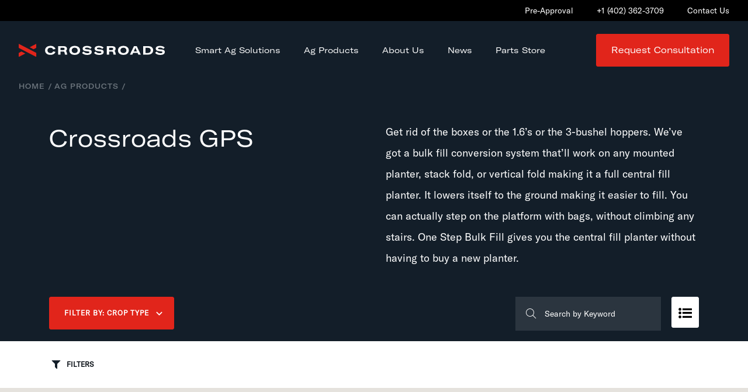

--- FILE ---
content_type: text/html; charset=UTF-8
request_url: https://crossroadsgpsinc.com/manufacturers/crossroads-gps/
body_size: 17651
content:
<!DOCTYPE html>
<html lang="en-US" class="no-js">

<head>
  <meta charset="UTF-8">
  <meta content="width=device-width, initial-scale=1.0, maximum-scale=1" name="viewport">
  <!-- Google Tag Manager -->
  <script>(function(w,d,s,l,i){w[l]=w[l]||[];w[l].push({'gtm.start':
  new Date().getTime(),event:'gtm.js'});var f=d.getElementsByTagName(s)[0],
  j=d.createElement(s),dl=l!='dataLayer'?'&l='+l:'';j.async=true;j.src=
  'https://www.googletagmanager.com/gtm.js?id='+i+dl;f.parentNode.insertBefore(j,f);
  })(window,document,'script','dataLayer','GTM-58JGKW8');</script>
  <!-- End Google Tag Manager -->
  <link rel="apple-touch-icon" sizes="180x180" href="https://crossroadsgpsinc.com/wp-content/themes/nopio_master_theme/assets/images/favicon/apple-touch-icon.png">
  <link rel="icon" type="image/png" sizes="32x32" href="https://crossroadsgpsinc.com/wp-content/themes/nopio_master_theme/assets/images/favicon/favicon-32x32.png">
  <link rel="icon" type="image/png" sizes="16x16" href="https://crossroadsgpsinc.com/wp-content/themes/nopio_master_theme/assets/images/favicon/favicon-16x16.png">

  <link rel="preload" as="font" href="https://crossroadsgpsinc.com/wp-content/themes/nopio_master_theme/assets/fonts/GT-America/GT-America-Extended-Black-Italic.woff2" type="font/woff2" crossorigin="anonymous">
  <link rel="preload" as="font" href="https://crossroadsgpsinc.com/wp-content/themes/nopio_master_theme/assets/fonts/GT-America/GT-America-Extended-Black-Italic.woff" type="font/woff" crossorigin="anonymous">
  <link rel="preload" as="font" href="https://crossroadsgpsinc.com/wp-content/themes/nopio_master_theme/assets/fonts/GT-America/GT-America-Extended-Black.woff2" type="font/woff2" crossorigin="anonymous">
  <link rel="preload" as="font" href="https://crossroadsgpsinc.com/wp-content/themes/nopio_master_theme/assets/fonts/GT-America/GT-America-Extended-Black.woff" type="font/woff" crossorigin="anonymous">
  <link rel="preload" as="font" href="https://crossroadsgpsinc.com/wp-content/themes/nopio_master_theme/assets/fonts/GT-America/GT-America-Extended-Medium-Italic.woff2" type="font/woff2" crossorigin="anonymous">
  <link rel="preload" as="font" href="https://crossroadsgpsinc.com/wp-content/themes/nopio_master_theme/assets/fonts/GT-America/GT-America-Extended-Medium-Italic.woff" type="font/woff" crossorigin="anonymous">
  <link rel="preload" as="font" href="https://crossroadsgpsinc.com/wp-content/themes/nopio_master_theme/assets/fonts/GT-America/GT-America-Extended-Medium.woff2" type="font/woff2" crossorigin="anonymous">
  <link rel="preload" as="font" href="https://crossroadsgpsinc.com/wp-content/themes/nopio_master_theme/assets/fonts/GT-America/GT-America-Extended-Medium.woff" type="font/woff" crossorigin="anonymous">
  <link rel="preload" as="font" href="https://crossroadsgpsinc.com/wp-content/themes/nopio_master_theme/assets/fonts/GT-America/GT-America-Extended-Regular-Italic.woff2" type="font/woff2" crossorigin="anonymous">
  <link rel="preload" as="font" href="https://crossroadsgpsinc.com/wp-content/themes/nopio_master_theme/assets/fonts/GT-America/GT-America-Extended-Regular-Italic.woff" type="font/woff" crossorigin="anonymous">
  <link rel="preload" as="font" href="https://crossroadsgpsinc.com/wp-content/themes/nopio_master_theme/assets/fonts/GT-America/GT-America-Extended-Regular.woff2" type="font/woff2" crossorigin="anonymous">
  <link rel="preload" as="font" href="https://crossroadsgpsinc.com/wp-content/themes/nopio_master_theme/assets/fonts/GT-America/GT-America-Extended-Regular.woff" type="font/woff" crossorigin="anonymous">
  <link rel="preload" as="font" href="https://crossroadsgpsinc.com/wp-content/themes/nopio_master_theme/assets/fonts/GT-America/GT-America-Mono-Regular.woff2" type="font/woff2" crossorigin="anonymous">
  <link rel="preload" as="font" href="https://crossroadsgpsinc.com/wp-content/themes/nopio_master_theme/assets/fonts/GT-America/GT-America-Mono-Regular.woff" type="font/woff" crossorigin="anonymous">
  <link rel="preload" as="font" href="https://crossroadsgpsinc.com/wp-content/themes/nopio_master_theme/assets/fonts/GT-America/GT-America-Standard-Regular-Italic.woff2" type="font/woff2" crossorigin="anonymous">
  <link rel="preload" as="font" href="https://crossroadsgpsinc.com/wp-content/themes/nopio_master_theme/assets/fonts/GT-America/GT-America-Standard-Regular-Italic.woff" type="font/woff" crossorigin="anonymous">
  <link rel="preload" as="font" href="https://crossroadsgpsinc.com/wp-content/themes/nopio_master_theme/assets/fonts/GT-America/GT-America-Standard-Regular.woff2" type="font/woff2" crossorigin="anonymous">
  <link rel="preload" as="font" href="https://crossroadsgpsinc.com/wp-content/themes/nopio_master_theme/assets/fonts/GT-America/GT-America-Standard-Regular.woff" type="font/woff" crossorigin="anonymous">

  <link rel="preload" as="font" href="https://crossroadsgpsinc.com/wp-content/themes/nopio_master_theme/assets/fonts/icomoon/fonts/icomoon.woff?48kj09" type="font/woff" crossorigin="anonymous">

  <meta name="msapplication-TileColor" content="#ffffff">
  <meta name="theme-color" content="#ffffff">

  <meta name='robots' content='index, follow, max-image-preview:large, max-snippet:-1, max-video-preview:-1' />
	<style>img:is([sizes="auto" i], [sizes^="auto," i]) { contain-intrinsic-size: 3000px 1500px }</style>
	
	<!-- This site is optimized with the Yoast SEO plugin v26.8 - https://yoast.com/product/yoast-seo-wordpress/ -->
	<title>Crossroads GPS Archives - Crossroads</title>
	<link rel="canonical" href="https://crossroadsgpsinc.com/manufacturers/crossroads-gps/" />
	<meta property="og:locale" content="en_US" />
	<meta property="og:type" content="article" />
	<meta property="og:title" content="Crossroads GPS Archives - Crossroads" />
	<meta property="og:description" content="Get rid of the boxes or the 1.6’s or the 3-bushel hoppers. We’ve got a bulk fill conversion system that’ll work on any mounted planter, stack fold, or vertical fold making it a full central fill planter. It lowers itself to the ground making it easier to fill. You can actually step on the platform with bags, without climbing any stairs. One Step Bulk Fill gives you the central fill planter without having to buy a new planter." />
	<meta property="og:url" content="https://crossroadsgpsinc.com/manufacturers/crossroads-gps/" />
	<meta property="og:site_name" content="Crossroads" />
	<meta name="twitter:card" content="summary_large_image" />
	<script type="application/ld+json" class="yoast-schema-graph">{"@context":"https://schema.org","@graph":[{"@type":"CollectionPage","@id":"https://crossroadsgpsinc.com/manufacturers/crossroads-gps/","url":"https://crossroadsgpsinc.com/manufacturers/crossroads-gps/","name":"Crossroads GPS Archives - Crossroads","isPartOf":{"@id":"https://crossroadsgpsinc.com/#website"},"primaryImageOfPage":{"@id":"https://crossroadsgpsinc.com/manufacturers/crossroads-gps/#primaryimage"},"image":{"@id":"https://crossroadsgpsinc.com/manufacturers/crossroads-gps/#primaryimage"},"thumbnailUrl":"https://crossroadsgpsinc.com/wp-content/uploads/2021/10/CrossroadsBulkfill1.jpg","breadcrumb":{"@id":"https://crossroadsgpsinc.com/manufacturers/crossroads-gps/#breadcrumb"},"inLanguage":"en-US"},{"@type":"ImageObject","inLanguage":"en-US","@id":"https://crossroadsgpsinc.com/manufacturers/crossroads-gps/#primaryimage","url":"https://crossroadsgpsinc.com/wp-content/uploads/2021/10/CrossroadsBulkfill1.jpg","contentUrl":"https://crossroadsgpsinc.com/wp-content/uploads/2021/10/CrossroadsBulkfill1.jpg","width":2500,"height":1406},{"@type":"BreadcrumbList","@id":"https://crossroadsgpsinc.com/manufacturers/crossroads-gps/#breadcrumb","itemListElement":[{"@type":"ListItem","position":1,"name":"Home","item":"https://crossroadsgpsinc.com/"},{"@type":"ListItem","position":2,"name":"Crossroads GPS"}]},{"@type":"WebSite","@id":"https://crossroadsgpsinc.com/#website","url":"https://crossroadsgpsinc.com/","name":"Crossroads","description":"Crossroads","potentialAction":[{"@type":"SearchAction","target":{"@type":"EntryPoint","urlTemplate":"https://crossroadsgpsinc.com/?s={search_term_string}"},"query-input":{"@type":"PropertyValueSpecification","valueRequired":true,"valueName":"search_term_string"}}],"inLanguage":"en-US"}]}</script>
	<!-- / Yoast SEO plugin. -->


<link rel="alternate" type="application/rss+xml" title="Crossroads &raquo; Feed" href="https://crossroadsgpsinc.com/feed/" />
<link rel="alternate" type="application/rss+xml" title="Crossroads &raquo; Comments Feed" href="https://crossroadsgpsinc.com/comments/feed/" />
<link rel="alternate" type="application/rss+xml" title="Crossroads &raquo; Crossroads GPS Manufacturer Feed" href="https://crossroadsgpsinc.com/manufacturers/crossroads-gps/feed/" />
<script>
window._wpemojiSettings = {"baseUrl":"https:\/\/s.w.org\/images\/core\/emoji\/16.0.1\/72x72\/","ext":".png","svgUrl":"https:\/\/s.w.org\/images\/core\/emoji\/16.0.1\/svg\/","svgExt":".svg","source":{"concatemoji":"https:\/\/crossroadsgpsinc.com\/wp-includes\/js\/wp-emoji-release.min.js?ver=6.8.3"}};
/*! This file is auto-generated */
!function(s,n){var o,i,e;function c(e){try{var t={supportTests:e,timestamp:(new Date).valueOf()};sessionStorage.setItem(o,JSON.stringify(t))}catch(e){}}function p(e,t,n){e.clearRect(0,0,e.canvas.width,e.canvas.height),e.fillText(t,0,0);var t=new Uint32Array(e.getImageData(0,0,e.canvas.width,e.canvas.height).data),a=(e.clearRect(0,0,e.canvas.width,e.canvas.height),e.fillText(n,0,0),new Uint32Array(e.getImageData(0,0,e.canvas.width,e.canvas.height).data));return t.every(function(e,t){return e===a[t]})}function u(e,t){e.clearRect(0,0,e.canvas.width,e.canvas.height),e.fillText(t,0,0);for(var n=e.getImageData(16,16,1,1),a=0;a<n.data.length;a++)if(0!==n.data[a])return!1;return!0}function f(e,t,n,a){switch(t){case"flag":return n(e,"\ud83c\udff3\ufe0f\u200d\u26a7\ufe0f","\ud83c\udff3\ufe0f\u200b\u26a7\ufe0f")?!1:!n(e,"\ud83c\udde8\ud83c\uddf6","\ud83c\udde8\u200b\ud83c\uddf6")&&!n(e,"\ud83c\udff4\udb40\udc67\udb40\udc62\udb40\udc65\udb40\udc6e\udb40\udc67\udb40\udc7f","\ud83c\udff4\u200b\udb40\udc67\u200b\udb40\udc62\u200b\udb40\udc65\u200b\udb40\udc6e\u200b\udb40\udc67\u200b\udb40\udc7f");case"emoji":return!a(e,"\ud83e\udedf")}return!1}function g(e,t,n,a){var r="undefined"!=typeof WorkerGlobalScope&&self instanceof WorkerGlobalScope?new OffscreenCanvas(300,150):s.createElement("canvas"),o=r.getContext("2d",{willReadFrequently:!0}),i=(o.textBaseline="top",o.font="600 32px Arial",{});return e.forEach(function(e){i[e]=t(o,e,n,a)}),i}function t(e){var t=s.createElement("script");t.src=e,t.defer=!0,s.head.appendChild(t)}"undefined"!=typeof Promise&&(o="wpEmojiSettingsSupports",i=["flag","emoji"],n.supports={everything:!0,everythingExceptFlag:!0},e=new Promise(function(e){s.addEventListener("DOMContentLoaded",e,{once:!0})}),new Promise(function(t){var n=function(){try{var e=JSON.parse(sessionStorage.getItem(o));if("object"==typeof e&&"number"==typeof e.timestamp&&(new Date).valueOf()<e.timestamp+604800&&"object"==typeof e.supportTests)return e.supportTests}catch(e){}return null}();if(!n){if("undefined"!=typeof Worker&&"undefined"!=typeof OffscreenCanvas&&"undefined"!=typeof URL&&URL.createObjectURL&&"undefined"!=typeof Blob)try{var e="postMessage("+g.toString()+"("+[JSON.stringify(i),f.toString(),p.toString(),u.toString()].join(",")+"));",a=new Blob([e],{type:"text/javascript"}),r=new Worker(URL.createObjectURL(a),{name:"wpTestEmojiSupports"});return void(r.onmessage=function(e){c(n=e.data),r.terminate(),t(n)})}catch(e){}c(n=g(i,f,p,u))}t(n)}).then(function(e){for(var t in e)n.supports[t]=e[t],n.supports.everything=n.supports.everything&&n.supports[t],"flag"!==t&&(n.supports.everythingExceptFlag=n.supports.everythingExceptFlag&&n.supports[t]);n.supports.everythingExceptFlag=n.supports.everythingExceptFlag&&!n.supports.flag,n.DOMReady=!1,n.readyCallback=function(){n.DOMReady=!0}}).then(function(){return e}).then(function(){var e;n.supports.everything||(n.readyCallback(),(e=n.source||{}).concatemoji?t(e.concatemoji):e.wpemoji&&e.twemoji&&(t(e.twemoji),t(e.wpemoji)))}))}((window,document),window._wpemojiSettings);
</script>
<link rel='stylesheet' id='nopiomaster-style-css' href='https://crossroadsgpsinc.com/wp-content/themes/nopio_master_theme/css/style.css?ver=v0.44.0' media='all' />
<link rel='stylesheet' id='nopiomaster-style-product-css' href='https://crossroadsgpsinc.com/wp-content/themes/nopio_master_theme/css/style-post-type-product.css?ver=v0.44.0' media='all' />
<style id='wp-emoji-styles-inline-css'>

	img.wp-smiley, img.emoji {
		display: inline !important;
		border: none !important;
		box-shadow: none !important;
		height: 1em !important;
		width: 1em !important;
		margin: 0 0.07em !important;
		vertical-align: -0.1em !important;
		background: none !important;
		padding: 0 !important;
	}
</style>
<link rel='stylesheet' id='wp-block-library-css' href='https://crossroadsgpsinc.com/wp-includes/css/dist/block-library/style.min.css?ver=6.8.3' media='all' />
<style id='classic-theme-styles-inline-css'>
/*! This file is auto-generated */
.wp-block-button__link{color:#fff;background-color:#32373c;border-radius:9999px;box-shadow:none;text-decoration:none;padding:calc(.667em + 2px) calc(1.333em + 2px);font-size:1.125em}.wp-block-file__button{background:#32373c;color:#fff;text-decoration:none}
</style>
<link rel='stylesheet' id='wp-components-css' href='https://crossroadsgpsinc.com/wp-includes/css/dist/components/style.min.css?ver=6.8.3' media='all' />
<link rel='stylesheet' id='godaddy-styles-css' href='https://crossroadsgpsinc.com/wp-content/mu-plugins/vendor/wpex/godaddy-launch/includes/Dependencies/GoDaddy/Styles/build/latest.css?ver=2.0.2' media='all' />
<script src="https://crossroadsgpsinc.com/wp-content/themes/nopio_master_theme/js/script-vendor-jquery.min.js?ver=v0.44.0" id="jquery-js"></script>
<link rel="https://api.w.org/" href="https://crossroadsgpsinc.com/wp-json/" /><link rel="alternate" title="JSON" type="application/json" href="https://crossroadsgpsinc.com/wp-json/wp/v2/manufacturers/39" /><link rel="EditURI" type="application/rsd+xml" title="RSD" href="https://crossroadsgpsinc.com/xmlrpc.php?rsd" />
<meta name="generator" content="WordPress 6.8.3" />
<style>.recentcomments a{display:inline !important;padding:0 !important;margin:0 !important;}</style><link rel="icon" href="https://crossroadsgpsinc.com/wp-content/uploads/2021/10/Crossroad-icon-fullcolor-rgb.svg" sizes="32x32" />
<link rel="icon" href="https://crossroadsgpsinc.com/wp-content/uploads/2021/10/Crossroad-icon-fullcolor-rgb.svg" sizes="192x192" />
<link rel="apple-touch-icon" href="https://crossroadsgpsinc.com/wp-content/uploads/2021/10/Crossroad-icon-fullcolor-rgb.svg" />
<meta name="msapplication-TileImage" content="https://crossroadsgpsinc.com/wp-content/uploads/2021/10/Crossroad-icon-fullcolor-rgb.svg" />

  </head>

<body class="archive tax-manufacturers term-crossroads-gps term-39 wp-theme-nopio_master_theme init-animate">
  <!-- Google Tag Manager (noscript) -->
  <noscript><iframe src="https://www.googletagmanager.com/ns.html?id=GTM-58JGKW8"
  height="0" width="0" style="display:none;visibility:hidden"></iframe></noscript>
  <!-- End Google Tag Manager (noscript) -->
  <div class="cursor js-cursor"></div>
  <div id="page">
    
  <div class="topbar d-none d-xl-block text-light">
    <div class=" container-fluid">
      <ul id="menu-topbar-menu" class="nav__menu"><li class=" nav__item"><a href="https://crossroadsgpsinc.com/news/get-pre-approved/" class="nav__link nav__link--lvl-0"><span class="nav__link-item">Pre-Approval</span></a></li>
<li class=" nav__item"><a href="tel:+14023623709" class="nav__link nav__link--lvl-0"><span class="nav__link-item">+1 (402) 362-3709</span></a></li>
<li class=" nav__item"><a href="/contact-us/" class="nav__link nav__link--lvl-0"><span class="nav__link-item">Contact Us</span></a></li>
</ul>    </div>
  </div>

<nav class="navbar sticky-top navbar-dark">
  <div class="navbar__container container-fluid">

    <a class="navbar-brand" href="/">
      <img class="logo" src="https://crossroadsgpsinc.com/wp-content/themes/nopio_master_theme/assets/images/logo.svg" alt="Crossroad">
    </a>

    <div class="navbar__nav">
      
      <div class="nav__panel nav__panel--lvl-0">
      <ul id="menu-primary-menu" class="nav__menu nav__menu--lvl-0"><li class=" nav__item"><a href="https://crossroadsgpsinc.com/smart-ag-solutions/" class="nav__link nav__link--lvl-0"><span class="nav__link-item">Smart Ag Solutions</span></a></li>
<li class=" nav__item"><a href="https://crossroadsgpsinc.com/ag-products/" class="nav__link nav__link--lvl-0"><span class="nav__link-item">Ag Products</span></a></li>
<li class=" nav__item"><a href="https://crossroadsgpsinc.com/about-us/" class="nav__link nav__link--lvl-0"><span class="nav__link-item">About Us</span></a></li>
<li class=" nav__item"><a href="https://crossroadsgpsinc.com/news/" class="nav__link nav__link--lvl-0"><span class="nav__link-item">News</span></a></li>
<li class=" nav__item"><a href="https://crossroad-gps-inc.odoo.com/" class="nav__link nav__link--lvl-0"><span class="nav__link-item">Parts Store</span></a></li>
</ul>      
  <a href="https://crossroadsgps1.wpengine.com/contact-us/" class="btn btn-primary ms-2 mt-1 d-md-none">Request Consultation</a>
    </div>
      </div>

    <div class="fast-actions">
      
  <a href="https://crossroadsgps1.wpengine.com/contact-us/" class="btn btn-primary d-none d-md-block">Request Consultation</a>

      <button class="navbar-toggler navbar-toggler-right" type="button" data-toggle="offcanvas" data-target="#navbar" aria-controls="navbar" aria-expanded="false" aria-label="Toggle navigation">
        <span class="d-block menu-toggler">
          <span class="menu-toggler-line line-1"></span>
          <span class="menu-toggler-line line-2"></span>
          <span class="menu-toggler-line line-3"></span>
        </span>
      </button>
    </div>

  </div>
</nav>    <div id="content" class="js-scroll-container">
    <header class="header-page header--title-content bg-dark text-light">
    <div class="breadcrumbs-wrapper container-fluid">
    <div class="d-flex justify-content-between align-items-center">
      <ol class="breadcrumb cursor-box js-cursor-box" data-class="cursor--disable"><li class="breadcrumb-item"><a href="/">Home</a></li><li class="breadcrumb-item"><a href="/ag-products/">Ag Products</a></li><li class="breadcrumb-item active"></li></ol>    </div>
  </div>
  <div class="header-inner header-inner--half">
    <div class="container-header mb-0">
      <div class="row justify-content-between js-title-filter">
        <div class="col-lg-6 header__col-content">
          <div class="container-small">
            <h1 class="page-title-sm mb-md">Crossroads GPS</h1>
          </div>
        </div>
        <div class="col-lg-6 header__col-content">
          <div class="default-content">
            <p>Get rid of the boxes or the 1.6’s or the 3-bushel hoppers. We’ve got a bulk fill conversion system that’ll work on any mounted planter, stack fold, or vertical fold making it a full central fill planter. It lowers itself to the ground making it easier to fill. You can actually step on the platform with bags, without climbing any stairs. One Step Bulk Fill gives you the central fill planter without having to buy a new planter.</p>
          </div>
        </div>
      </div>
    </div>
  </div>
</header>    
<section class="block-manufacturers--list bg-gray ">
  <div class="manufacturers__filters">
    <div class="filters alm-filters-wrapper bg-dark text-light">
  <div class="container">
    <div class="filters-expanded">
      <div class="filters__wrapper js-mobile-wrapper">
        <div class="filters__header d-flex justify-content-center align-items-center d-md-none px-2">
          <button class="filters__close btn btn-outline js-toggle-mobile-filters">
          ×
          </button>
          <h3 class="filters__title text-dark">FILTERS</h3>
        </div>
        <div class="alm-filters alm-filters-container filters-default" id="alm-filters-alm_filters_manufacturers" data-target="alm-product-manufacturers" data-style="button" data-id="alm_filters_manufacturers" ><div class="alm-filter alm-filter--group alm-filter--taxonomy alm-filter--collapsed" id="alm-filter-1" data-key="taxonomy" data-fieldtype="checkbox" data-taxonomy="_crop-types" data-taxonomy-operator="IN" data-taxonomy-include-children="true" data-selected-value="" data-default-value="" data-is-archive="true" role="group" aria-labelledby="alm-filter-crop-types-title"><div class="alm-filter--title"><h3 id="alm-filter-crop-types-title"  class="alm-filter--toggle" tabindex="0" aria-expanded="false" aria-controls="alm-filter-crop-types-inner" role="button">Crop Type</h3></div><div class="alm-filter--inner" aria-hidden="true" aria-labelledby="alm-filter-crop-types-title" id="alm-filter-crop-types-inner" style="display: none;"><ul><li class="alm-filter--checkbox field-select-all"><div class="alm-filter--link field-checkbox field-toggle"
						data-all="true"
						data-value=""
						data-type="all"
						role="checkbox"
						tabindex="0"
						aria-checked="false"
						>Select All</div></li><li class="alm-filter--checkbox field-parent field-0"><div class="alm-filter--link field-checkbox field-all-crops " id="checkbox-all-crops-1" data-type="checkbox" data-value="all-crops" role="checkbox" tabindex="0" aria-checked="false">All Crops</div></li><li class="alm-filter--checkbox field-parent field-1"><div class="alm-filter--link field-checkbox field-beans " id="checkbox-beans-1" data-type="checkbox" data-value="beans" role="checkbox" tabindex="0" aria-checked="false">Beans</div></li><li class="alm-filter--checkbox field-parent field-2"><div class="alm-filter--link field-checkbox field-canola " id="checkbox-canola-1" data-type="checkbox" data-value="canola" role="checkbox" tabindex="0" aria-checked="false">Canola</div></li><li class="alm-filter--checkbox field-parent field-3"><div class="alm-filter--link field-checkbox field-corn " id="checkbox-corn-1" data-type="checkbox" data-value="corn" role="checkbox" tabindex="0" aria-checked="false">Corn</div></li><li class="alm-filter--checkbox field-parent field-4"><div class="alm-filter--link field-checkbox field-cotton " id="checkbox-cotton-1" data-type="checkbox" data-value="cotton" role="checkbox" tabindex="0" aria-checked="false">Cotton</div></li><li class="alm-filter--checkbox field-parent field-5"><div class="alm-filter--link field-checkbox field-peanuts " id="checkbox-peanuts-1" data-type="checkbox" data-value="peanuts" role="checkbox" tabindex="0" aria-checked="false">Peanuts</div></li><li class="alm-filter--checkbox field-parent field-6"><div class="alm-filter--link field-checkbox field-small-grains " id="checkbox-small-grains-1" data-type="checkbox" data-value="small-grains" role="checkbox" tabindex="0" aria-checked="false">Small Grains</div></li><li class="alm-filter--checkbox field-parent field-7"><div class="alm-filter--link field-checkbox field-sugarbeets " id="checkbox-sugarbeets-1" data-type="checkbox" data-value="sugarbeets" role="checkbox" tabindex="0" aria-checked="false">Sugarbeets</div></li><li class="alm-filter--checkbox field-parent field-8"><div class="alm-filter--link field-checkbox field-sunflowers " id="checkbox-sunflowers-1" data-type="checkbox" data-value="sunflowers" role="checkbox" tabindex="0" aria-checked="false">Sunflowers</div></li></ul></div></div><div class="alm-filter alm-filter--group alm-filter--search" id="alm-filter-2" data-key="search" data-fieldtype="text" data-selected-value="" data-default-value="" data-is-archive="true"><div class="alm-filter--inner"><div class="alm-filter--text"><div class="alm-filter--text-wrap has-button"><input class="alm-filter--textfield textfield" id="search-text-2" name="search-text" type="text" value="" placeholder="Search by Keyword" /><button type="button">Submit</button></div></div></div></div><div class="alm-filters--controls"><div class="alm-filters--reset"><button type="reset" id="alm-filters-reset-button" class="alm-filters--reset-button" style="display: none;"><span>CLEAR ALL</span></button></div><div class="alm-filters--submit"><button type="button" class="alm-filters--button"><span>Submit</span></button></div></div><div class="alm-filters--loading"></div></div>        <div class="filters__footer d-flex justify-content-between align-items-center d-md-none px-2">
          <button class="filters__clear btn btn-outline js-clear-all-filters">
            Clear all
          </button>
          <button class="filters__show btn btn-primary js-toggle-mobile-filters">
            Show Products
          </button>

        </div>
      </div>
      <button class="filters__toggle btn btn-outline">
                <img class="filters__icon js-toggle-mobile-filters" src="https://crossroadsgpsinc.com/wp-content/themes/nopio_master_theme/assets/images/filters-icon.svg" alt="filter">
        <span class="filters__count bg-primary text-light js-filter-count-wrapper"></span>
      </button>
            <div class="filter__search-wrapper js-search-mobile-wrapper">
        <div class="alm-filter alm-filter--group alm-filter--search">
          <div class="alm-filter--inner">
            <div class="alm-filter--text">
              <div class="alm-filter--text-wrap"><input class="alm-filter--textfield textfield" id="" name="" type="text" value="" placeholder="Search by Keyword"></div>
            </div>
          </div>
        </div>
      </div>
            <span class="js-switcher-view switcher-view btn btn-light icon-toggle-view"></span>
    </div>
  </div>
</div>

<div class="selected-filters bg-white">
  <div class="container d-flex">
    <div class="selected-filters__wrapper">
      <span class="selected-filters__title">Filters</span>
      <ul id="alm-selected-filters" class="selected-filters__filters d-flex"></ul>
    </div>
  </div>
</div>  </div>
  <div class="container py-sm pb-md-lg">
    <div class="js-switcher-wrapper grid-cards manufacturers-row">
      <div id="ajax-load-more" class="ajax-load-more-wrap default alm-layouts" data-id="alm-product-manufacturers" data-alm-id="" data-canonical-url="https://crossroadsgpsinc.com/manufacturers/crossroads-gps/" data-slug="crossroads-gps" data-post-id="39"  data-localized="ajax_load_more_alm_product_manufacturers_vars" data-alm-object="ajax_load_more_alm_product_manufacturers"><style type="text/css">.alm-layouts .alm-listing.flex .alm-layout.alm-2-col,.alm-layouts .alm-listing.flex .alm-layout.alm-3-col,.alm-layouts .alm-listing.flex .alm-layout.alm-4-col{width:48%;display:inline-block;vertical-align:top;clear:none}.alm-layouts .alm-listing.flex .alm-2-col.odd{margin-right:4%}.alm-layouts .alm-listing.flex .alm-layout.alm-2-col.alm-gallery{width:50%;margin:0}.alm-layouts .alm-listing.flex .alm-layout.alm-3-col,.alm-layouts .alm-listing.flex .alm-layout.alm-4-col{width:30.6333%;margin-right:4%;&.last{margin-right:0}}.alm-layouts .alm-listing.flex .alm-layout.alm-4-col{width:21.9333%}.alm-layouts .alm-listing.flex .alm-layout.alm-3-col.alm-gallery,.alm-layouts .alm-listing.flex .alm-layout.alm-4-col.alm-gallery{width:33.333%;margin:0}.alm-layouts .alm-listing.flex .alm-layout.alm-4-col.alm-gallery{width:25%}.alm-layouts .alm-listing.flex .alm-default.alm-2-col{padding-left:106px;min-height:100px}.alm-layouts .alm-listing.flex .alm-default.alm-2-col img{max-width:85px}.alm-layouts .alm-listing.flex .alm-default.alm-3-col,.alm-layouts .alm-listing.flex .alm-default.alm-4-col{padding-left:80px;min-height:100px}.alm-layouts .alm-listing.flex .alm-default.alm-3-col img,.alm-layouts .alm-listing.flex .alm-default.alm-4-col img{max-width:65px}.alm-layouts .alm-listing.flex,.alm-layouts .alm-listing.flex .alm-reveal{display:flex;flex-wrap:wrap}@media screen and (max-width:1024px){.alm-layouts .alm-listing.flex .alm-layout.alm-3-col.alm-gallery,.alm-layouts .alm-listing.flex .alm-layout.alm-4-col.alm-gallery{width:50%}.alm-layouts .alm-listing.flex .alm-layout.alm-4-col{width:48%;margin-right:4%;&:nth-child(2n){margin-right:0}}}@media screen and (max-width:768px){.alm-layouts .alm-listing.flex,.alm-layouts .alm-listing.flex .alm-reveal{display:block}.alm-layouts .alm-listing.flex .alm-layout.alm-2-col,.alm-layouts .alm-listing.flex .alm-layout.alm-3-col,.alm-layouts .alm-listing.flex .alm-layout.alm-4-col{width:100%;display:block;margin-left:0;margin-right:0}.alm-layouts .alm-listing.flex .alm-layout.alm-2-col.odd,.alm-layouts .alm-listing.flex .alm-layout.alm-3-col.last,.alm-layouts .alm-listing.flex .alm-layout.alm-4-col.last{margin-right:0}}.alm-layouts .alm-listing{margin:0;padding:0}.alm-layouts .alm-listing .alm-layout{width:100%;display:block;clear:both;padding:0;margin:0;overflow:visible;list-style:none}.alm-layouts .alm-listing .alm-layout,.alm-layouts .alm-listing .alm-layout *{-webkit-box-sizing:border-box;box-sizing:border-box}.alm-layouts .alm-listing .alm-layout a,.alm-layouts .alm-listing .alm-layout img{-webkit-box-shadow:none;box-shadow:none;border:none}.alm-layouts .alm-listing .alm-layout img{position:static;max-width:100%;height:auto;clear:both;margin:0;-webkit-border-radius:0;border-radius:0;display:block}.alm-layouts .alm-listing .alm-layout h3{font-size:22px;line-height:1.15;font-weight:600;margin:0 0 10px;padding:0}.alm-layouts .alm-listing .alm-layout h3 a{text-decoration:none}.alm-layouts .alm-listing .alm-layout h3 a:focus,.alm-layouts .alm-listing .alm-layout h3 a:hover{text-decoration:underline}.alm-layouts .alm-listing .alm-layout p.entry-meta{font-size:15px;opacity:.7;margin:0 0 10px}.alm-layouts .alm-listing .alm-layout p{font-size:15px;line-height:1.5;margin:0 0 1em}.alm-layouts .alm-grid .alm-paging-content,.alm-layouts .alm-grid:not(.alm-paging-wrap){display:grid;grid-template-columns:repeat(1,minmax(0,1fr));gap:20px;margin-bottom:10px}.alm-layouts .alm-grid .alm-paging-content:after,.alm-layouts .alm-grid:not(.alm-paging-wrap):after{display:none}.alm-layouts .alm-grid .alm-paging-content:empty,.alm-layouts .alm-grid:not(.alm-paging-wrap):empty{display:none!important}.alm-layouts .alm-grid.alm-grid-gap-none,.alm-layouts.alm-paging .alm-grid.alm-grid-gap-none .alm-paging-content{gap:0}.alm-layouts .alm-grid.alm-grid-gap-md,.alm-layouts.alm-paging .alm-grid.alm-grid-gap-md .alm-paging-content{gap:10px}.alm-layouts .alm-grid.alm-grid-gap-sm,.alm-layouts.alm-paging .alm-grid.alm-grid-gap-sm .alm-paging-content{gap:5px}@media screen and (min-width:768px){.alm-layouts .alm-grid.alm-grid-cols-2,.alm-layouts.alm-paging .alm-grid.alm-grid-cols-2 .alm-paging-content{grid-template-columns:repeat(2,minmax(0,1fr))}}@media screen and (min-width:769px){.alm-layouts .alm-grid.alm-grid-cols-3,.alm-layouts.alm-paging .alm-grid.alm-grid-cols-3 .alm-paging-content{grid-template-columns:repeat(3,minmax(0,1fr))}}@media screen and (min-width:769px){.alm-layouts .alm-grid.alm-grid-cols-4,.alm-layouts.alm-paging .alm-grid.alm-grid-cols-4 .alm-paging-content{grid-template-columns:repeat(2,minmax(0,1fr))}}@media screen and (min-width:1025px){.alm-layouts .alm-grid.alm-grid-cols-4,.alm-layouts.alm-paging .alm-grid.alm-grid-cols-4 .alm-paging-content{grid-template-columns:repeat(4,minmax(0,1fr))}}@media screen and (min-width:769px){.alm-layouts .alm-grid.alm-grid-cols-5,.alm-layouts.alm-paging .alm-grid.alm-grid-cols-5 .alm-paging-content{grid-template-columns:repeat(3,minmax(0,1fr))}}@media screen and (min-width:1025px){.alm-layouts .alm-grid.alm-grid-cols-5,.alm-layouts.alm-paging .alm-grid.alm-grid-cols-5 .alm-paging-content{grid-template-columns:repeat(5,minmax(0,1fr))}}@media screen and (min-width:769px){.alm-layouts .alm-grid.alm-grid-cols-6,.alm-layouts.alm-paging .alm-grid.alm-grid-cols-6 .alm-paging-content{grid-template-columns:repeat(3,minmax(0,1fr))}}@media screen and (min-width:1025px){.alm-layouts .alm-grid.alm-grid-cols-6,.alm-layouts.alm-paging .alm-grid.alm-grid-cols-6 .alm-paging-content{grid-template-columns:repeat(6,minmax(0,1fr))}}.alm-layouts .alm-listing .alm-default{background:none;list-style:none;padding:0;margin:0;-webkit-transition:all .35s ease;-o-transition:all .35s ease;transition:all .35s ease;min-height:auto;display:-webkit-box;display:-ms-flexbox;display:flex;-ms-flex-wrap:nowrap;flex-wrap:nowrap;width:100%}.alm-layouts .alm-listing .alm-default.align-items-center{-webkit-box-align:center;-ms-flex-align:center;align-items:center}.alm-layouts .alm-listing .alm-default.align-items-end{-webkit-box-align:end;-ms-flex-align:end;align-items:flex-end}.alm-layouts .alm-listing .alm-default>a,.alm-layouts .alm-listing .alm-default>img.wp-post-image{width:150px;margin-right:20px}.alm-layouts .alm-listing .alm-default>.details{-webkit-box-flex:1;-ms-flex:1;flex:1}.alm-layouts .alm-listing .alm-default>.details :last-child{margin-bottom:0}.alm-layouts .alm-listing .alm-default img{max-width:100%;-webkit-border-radius:3px;border-radius:3px}.alm-layouts .alm-listing .alm-default p{text-align:left}.alm-layouts .alm-listing .alm-cta{background:none;list-style:none;padding:0;-webkit-transition:all .35s ease;-o-transition:all .35s ease;transition:all .35s ease}.alm-layouts .alm-listing .alm-cta img{width:100%;clear:both;position:static;margin:0;-webkit-border-radius:0;border-radius:0;-webkit-transition:all .25s ease .1s;-o-transition:all .25s ease .1s;transition:all .25s ease .1s;-webkit-border-radius:3px;border-radius:3px}.alm-layouts .alm-listing .alm-cta a{display:block;color:inherit;text-decoration:none}.alm-layouts .alm-listing .alm-cta a:focus img,.alm-layouts .alm-listing .alm-cta a:hover img{opacity:.7}.alm-layouts .alm-listing .alm-cta a:focus h3,.alm-layouts .alm-listing .alm-cta a:hover h3{text-decoration:underline}.alm-layouts .alm-listing .alm-cta .details{padding:15px;display:block;border-top:none;position:relative}.alm-layouts .alm-listing .alm-cta h3{color:#333;margin:0 0 15px;text-decoration:none}.alm-layouts .alm-listing .alm-cta p{text-align:left}.alm-layouts .alm-listing .alm-card{position:relative}.alm-layouts .alm-listing .alm-card a.card-container{-webkit-perspective:1000px;perspective:1000px;border:1px solid #efefef!important;background:#f7f7f7;display:block;position:relative}.alm-layouts .alm-listing .alm-card a.card-container.hover .card-flip,.alm-layouts .alm-listing .alm-card a.card-container:hover .card-flip{-webkit-transform:rotateY(180deg);transform:rotateY(180deg)}@media (-ms-high-contrast:active),(-ms-high-contrast:none){.alm-layouts .alm-listing .alm-card a.card-container.hover .card-flip,.alm-layouts .alm-listing .alm-card a.card-container:hover .card-flip{-webkit-transform:rotateY(0deg);transform:rotateY(0deg)}}.alm-layouts .alm-listing .alm-card .card-flip{-webkit-transition:.6s;-o-transition:.6s;transition:.6s;-webkit-transform-style:preserve-3d;transform-style:preserve-3d;position:relative}.alm-layouts .alm-listing .alm-card .img-mask{opacity:0;visibility:hidden}.alm-layouts .alm-listing .alm-card .card-back,.alm-layouts .alm-listing .alm-card .card-front{position:absolute;top:0;left:0;width:100%;height:100%;-webkit-backface-visibility:hidden;backface-visibility:hidden;-webkit-transition:.6s;-o-transition:.6s;transition:.6s;-webkit-transform-style:preserve-3d;transform-style:preserve-3d;-webkit-transform:rotateY(0deg);transform:rotateY(0deg)}.alm-layouts .alm-listing .alm-card .card-front{z-index:2;-webkit-transform:rotateY(0deg);transform:rotateY(0deg)}.alm-layouts .alm-listing .alm-card .card-back{-webkit-transform:rotateY(-180deg);transform:rotateY(-180deg)}.alm-layouts .alm-listing .alm-card h3{position:absolute;bottom:0;margin:0;color:#fff;font-size:18px;line-height:20px;padding:14px 20px;background-color:rgba(0,0,0,.6);max-width:90%}.alm-layouts .alm-listing .alm-card h3 span{display:block;opacity:.65;font-weight:400;font-size:14px;color:#fff;padding:4px 0 0}.alm-layouts .alm-listing .alm-card img{height:auto}.alm-layouts .alm-listing .alm-card .text-wrap{width:100%;height:100%;display:block;padding:0 7%;background-color:#222;-webkit-box-shadow:inset 0 0 0 10px #333,inset 0 0 0 11px hsla(0,0%,100%,.1);box-shadow:inset 0 0 0 10px #333,inset 0 0 0 11px hsla(0,0%,100%,.1);text-align:center}.alm-layouts .alm-listing .alm-card .text-wrap,.alm-layouts .alm-listing .alm-card p{position:absolute;top:50%;-webkit-transform:translateY(-50%);-ms-transform:translateY(-50%);transform:translateY(-50%)}.alm-layouts .alm-listing .alm-card p{color:#ccc;padding:0 20px;margin:0 0 10px;font-size:14px;text-align:left;max-height:80%;overflow-y:auto;width:86%}.alm-layouts .alm-listing .alm-card span.more{font-weight:700;color:#fff;padding:8px 0 0;margin:0;display:block;font-size:12px;text-transform:uppercase}.alm-layouts .alm-listing .alm-gallery{padding:1px}.alm-layouts .alm-listing .alm-gallery a{display:block;overflow:hidden;position:relative}.alm-layouts .alm-listing .alm-gallery a:hover img{-webkit-transform:scale(1.2);-ms-transform:scale(1.2);transform:scale(1.2)}.alm-layouts .alm-listing .alm-gallery a:hover .alm-gallery-img-wrap{-webkit-filter:blur(5px);filter:blur(5px)}.alm-layouts .alm-listing .alm-gallery a:hover .overlay-details{opacity:1}.alm-layouts .alm-listing .alm-gallery .overlay-details{opacity:0;position:absolute;left:0;top:0;width:100%;height:100%;-webkit-transition:opacity .5s ease .15s;-o-transition:opacity .5s ease .15s;transition:opacity .5s ease .15s;background:rgba(0,0,0,.4);padding:0 10%;text-align:center;text-shadow:0 0 1px rgba(0,0,0,.1)}.alm-layouts .alm-listing .alm-gallery .overlay-details .vertical-align{position:relative;top:50%;-webkit-transform:translateY(-50%);-ms-transform:translateY(-50%);transform:translateY(-50%)}.alm-layouts .alm-listing .alm-gallery img{position:static;width:100%;height:auto;-webkit-transform:scale(1.05);-ms-transform:scale(1.05);transform:scale(1.05);-webkit-backface-visibility:hidden;backface-visibility:hidden}.alm-layouts .alm-listing .alm-gallery .alm-gallery-img-wrap,.alm-layouts .alm-listing .alm-gallery img{-webkit-transition:all .45s ease-in-out;-o-transition:all .45s ease-in-out;transition:all .45s ease-in-out}.alm-layouts .alm-listing .alm-gallery h3{color:#fff;margin:0 0 15px;font-weight:800}.alm-layouts .alm-listing .alm-gallery p{color:#fff;margin:0;opacity:.85}.alm-layouts .alm-listing .alm-gallery p.entry-date{margin:0 0 5px;opacity:.5;font-weight:300;font-size:12px;text-transform:uppercase}.alm-layouts .alm-listing .alm-blog-card{background:#efefef;border:1px solid #e7e7e7;-webkit-border-radius:5px;border-radius:5px;padding:25px 25px 110px;width:100%;text-align:center;margin-top:30px}.alm-layouts .alm-listing .alm-blog-card img.wp-post-image{border:3px solid #fff;-webkit-border-radius:100%;border-radius:100%;-webkit-box-shadow:0 0 3px #ccc;box-shadow:0 0 3px #ccc;width:120px;height:120px;margin:-60px auto 25px}.alm-layouts .alm-listing .alm-blog-card h3,.alm-layouts .alm-listing .alm-blog-card p{margin:0 0 15px;padding:0 5%}.alm-layouts .alm-listing .alm-blog-card p.alm-meta{opacity:.75;margin-bottom:0;font-size:13px}.alm-layouts .alm-listing .alm-post-author{display:block;width:100%;height:60px;overflow:visible;position:absolute;left:0;bottom:0;background:#fff;border-top:1px solid #e7e7e7;padding:0 10px;-webkit-border-radius:0 0 4px 4px;border-radius:0 0 4px 4px;font-size:13px}.alm-layouts .alm-listing .alm-post-author span{display:block;padding:15px;line-height:30px;width:100%;white-space:nowrap;overflow:hidden;-o-text-overflow:ellipsis;text-overflow:ellipsis}.alm-layouts .alm-listing .alm-post-author img{max-width:36px;max-height:36px;-webkit-border-radius:100%;border-radius:100%;-webkit-box-shadow:0 0 0 1px #e1e1e1;box-shadow:0 0 0 1px #e1e1e1;position:absolute;left:50%;top:-18px;margin-left:-18px;z-index:2}.alm-layouts .alm-listing .alm-post-author a{text-decoration:none}.alm-layouts .alm-listing .alm-post-author a:focus,.alm-layouts .alm-listing .alm-post-author a:hover{text-decoration:underline}.alm-layouts .alm-listing .alm-blog-card-2{background:#fff;border:1px solid #e7e7e7;-webkit-border-radius:2px;border-radius:2px;padding:0 0 60px;width:100%;text-align:left}.alm-layouts .alm-listing .alm-blog-card-2 img.wp-post-image{width:100%;margin:0;display:block;-webkit-border-radius:1px 1px 0 0;border-radius:1px 1px 0 0}.alm-layouts .alm-listing .alm-blog-card-2 .alm-card-details{display:block;padding:40px 30px 30px;position:relative}.alm-layouts .alm-listing .alm-blog-card-2 .avatar{width:50px;height:50px;-webkit-border-radius:100%;border-radius:100%;position:absolute;top:-25px;left:30px;z-index:1}.alm-layouts .alm-listing .alm-blog-card-2 h3{margin:0 0 20px}.alm-layouts .alm-listing .alm-blog-card-2 p{margin:0 0 20px;font-size:15px}.alm-layouts .alm-listing .alm-blog-card-2 p.alm-more-link{margin:0;font-weight:600;font-size:13px;text-transform:uppercase}.alm-layouts .alm-listing .alm-blog-card-2 .alm-post-author{background-color:#f7f7f7;-webkit-box-shadow:inset 0 2px 1px rgba(0,0,0,.05);box-shadow:inset 0 2px 1px rgba(0,0,0,.05)}.alm-layouts .alm-listing .alm-blog-card-3{background:#f7f7f7;border:none;-webkit-border-radius:10px;border-radius:10px;padding:0;width:100%;text-align:left;overflow:hidden;-webkit-box-shadow:0 0 0 1px #efefef;box-shadow:0 0 0 1px #efefef}.alm-layouts .alm-listing .alm-blog-card-3 img.wp-post-image{width:100%;margin:0;display:block;-webkit-border-radius:10px 10px 0 0;border-radius:10px 10px 0 0}.alm-layouts .alm-listing .alm-blog-card-3 .alm-card-details{display:block;padding:30px 30px 70px;position:relative}.alm-layouts .alm-listing .alm-blog-card-3 h3{font-weight:600;font-size:20px;margin:0 0 20px}.alm-layouts .alm-listing .alm-blog-card-3 p{margin:0 0 20px;font-size:15px}.alm-layouts .alm-listing .alm-blog-card-3 .alm-post-author{border-top:none;-webkit-border-radius:0 0 14px 14px;border-radius:0 0 14px 14px;display:-webkit-box;display:-ms-flexbox;display:flex;-ms-flex-wrap:nowrap;flex-wrap:nowrap;-webkit-box-align:center;-ms-flex-align:center;align-items:center;padding:20px 30px;border-top:1px solid #efefef}.alm-layouts .alm-listing .alm-blog-card-3 .alm-post-author img,.alm-layouts .alm-listing .alm-blog-card-3 .alm-post-author span{display:inline-block;vertical-align:top}.alm-layouts .alm-listing .alm-blog-card-3 .alm-post-author img{position:static;margin:0 10px 0 0;-webkit-box-shadow:none;box-shadow:none}.alm-layouts .alm-listing .alm-blog-card-3 .alm-post-author span{width:auto;padding:0;-webkit-box-flex:1;-ms-flex:1;flex:1}@media screen and (max-width:1024px){.alm-layouts .alm-listing .alm-default>a,.alm-layouts .alm-listing .alm-default>img.wp-post-image{width:120px}.alm-layouts .alm-listing .alm-overlay .overlay-details{padding:15px}.alm-layouts .alm-listing .alm-overlay .overlay-details h3{font-size:18px}.alm-layouts .alm-listing .alm-overlay .overlay-details p{font-size:14px}.alm-layouts .alm-listing .alm-layout.alm-3-col.alm-gallery,.alm-layouts .alm-listing .alm-layout.alm-4-col.alm-gallery{width:50%}.alm-layouts .alm-listing .alm-layout.alm-4-col{width:48%;margin-right:4%}.alm-layouts .alm-listing .alm-layout.alm-4-col:nth-child(2n){margin-right:0}}@media screen and (max-width:768px){.alm-layouts .alm-listing .alm-overlay .overlay-details{padding:12px}.alm-layouts .alm-listing .alm-layout .alm-overlay h3{margin:0;font-size:18px;line-height:1}.alm-layouts .alm-listing .alm-layout .alm-overlay p{display:none}.alm-layouts .alm-listing .alm-layout.alm-gallery{float:none;width:100%}.alm-layouts .alm-listing .alm-gallery .overlay-details{padding:0 15%}alm-layouts .alm-gallery h3{color:#fff;font-size:26px}.alm-layouts .alm-listing .alm-gallery p{font-size:16px}.alm-layouts .alm-listing .alm-card img{width:auto;height:auto}.alm-layouts .alm-listing .alm-blog-card img.wp-post-image{border:2px solid #fff;width:100px;height:100px;margin:-50px auto 20px}}@media screen and (max-width:480px){.alm-layouts .alm-listing .alm-default>a,.alm-layouts .alm-listing .alm-default>img.wp-post-image{width:80px}.alm-layouts .alm-listing .alm-gallery .overlay-details{padding:0 10%}.alm-layouts .alm-listing .alm-gallery h3{color:#fff;font-size:22px}.alm-layouts .alm-listing .alm-gallery p{font-size:14px}.alm-layouts .alm-listing .alm-gallery p:not(.entry-date){display:none}}</style><div aria-live="polite" aria-atomic="true" class="alm-listing alm-ajax" data-filters="true" data-filters-target="alm_filters_manufacturers" data-filters-url="true" data-filters-paging="true" data-filters-scroll="false" data-filters-scrolltop="30" data-preloaded="true" data-preloaded-amount="9" data-container-type="div" data-loading-style="default" data-theme-repeater="loop-manufacturer-base.php" data-post-type="product" data-taxonomy="manufacturers" data-taxonomy-terms="crossroads-gps" data-taxonomy-operator="IN" data-post-in="9159,9087,9086,9075,9004,7802,7128,5927" data-order="DESC" data-orderby="post__in" data-offset="0" data-posts-per-page="9" data-scroll="false" data-pause="true" data-button-label="Read More" data-prev-button-label="Load Previous"><div class="grid-card col-sm-6 col-lg-4 enter-animate js-animation" data-scroll="" data-animation="fadeInUp">
  <div class="grid-card__item">
    <div class="grid-card__header ratio ratio-16x9 background-lazyloaded">
      <a href="https://crossroadsgpsinc.com/product/one-step-bulk-fill/" class="link-to-all"></a>
      <img class="image-crisp-edges stretch-image"
      sizes="(max-aspect-ratio: 3/2) 150vh, (max-width: 523px) 100vw, 523px"
      width="523"
      height="294"
      src="https://crossroadsgpsinc.com/wp-content/uploads/2021/10/CrossroadsBulkfill1-523x294.jpg"srcset="https://crossroadsgpsinc.com/wp-content/uploads/2021/10/CrossroadsBulkfill1-523x294.jpg 1x, https://crossroadsgpsinc.com/wp-content/uploads/2021/10/CrossroadsBulkfill1-1046x588.jpg 2x"loading="lazy"
      alt="">    </div>
    <div class="grid-card__content">
      <div class="grid-card__content-header">
        <ul class="post-info mb-1">
          <li class="post-info__item"><a class="category primary-category" href="https://crossroadsgpsinc.com/manufacturers/crossroads-gps/">Crossroads GPS</a></li>        </ul>
        <a href="https://crossroadsgpsinc.com/product/one-step-bulk-fill/" class=""><h3 class="title title-md font-sans-standard mb-2">One-Step Bulk Fill System<span class="sticky ms-lg-1">FEATURED</span></h3></a>
      </div>
      <div class="grid-card__body">
        <a href="https://crossroadsgpsinc.com/product/one-step-bulk-fill/" class="link-to-all"></a>
        <p class="excerpt pb-xxs">The One-Step Bulk Fill System will work on any mounted planter, stack fold, or vertical fold making it a full central fill planter. It lowers itself to the ground making it easier to fill. </p>
      </div>
    </div>
  </div>
</div></div><noscript></noscript><div class="alm-btn-wrap" data-rel="ajax-load-more"><button class="alm-load-more-btn btn btn-primary" type="button">Read More</button></div></div>          </div>
  </div>
</section>    
  <section class="block-cta--link pt-2 mx-2 mx-md-0 pt-md-0 text-light top-bg-gray bottom-bg-primary">
    <div class="container container-small">
      <div class="cta-link__item js-animation enter-animate duration-04" data-scroll data-scroll-offset="155" data-animation="fadeIn">

                  <div class="cta-link__media ratio ratio-1x1 mx-auto mx-md-0">
                          <a href="https://crossroadsgpsinc.com/contact-us/" class="link-to-all" target="_self"></a>
                        <img class="stretch-image no-lazy "
      alt="Precision farming solutions in Lincoln, NE"
      src="https://crossroadsgpsinc.com/wp-content/uploads/2021/10/depth-control-at-ground-level-for-smart-farming-300x200.jpg"
      style="object-position: ;" >          </div>
        
        <div class="cta-link__wrapper">
                      <h4 class="cta-link__title">See how Crossroads can help make your farm operation more efficient with our One-Step Bulk Fill System.</h4>
                                <a href="https://crossroadsgpsinc.com/contact-us/" class="btn btn-link text-primary btn-link-arrow-right mt-1" target="_self">Let's Talk</a>
                  </div>
      </div>
    </div>
  </section>
    
  <section class="block-testimonial--multi-columns-slider py-md py-md-xl bg-primary text-light ">
    <div class="container">
      <div class="row">
        <div class="col-lg-4 d-flex flex-column justify-content-center">
                      <span class="block-label">From Our Clients</span>
                                <h2 class="title-xl mb-sm mb-md-sm">Testimonials</h2>
                  </div>

                  <div class="col-lg-8 d-flex flex-column">

            <div class="slider slider--columns mb-md-n-md js-testimonial-multi-columns-slider order-1 order-md-2">

              <!-- If we need pagination -->
              <div class="slider__pagination mt-xs mt-md-0 mb-md-xs justify-content-end order-2 order-md-1">
                <div class="slider__bullet mx-auto mx-md-2"></div>
              </div>

              <div class="slider__wrapper row g-medium">
                                  <div class="slider__slide col-sm-6 cursor-box js-cursor-box" data-class="cursor--slider">
                    
<div class="testimonial__item-wrapper text-light">
      <div class="testimonial__image ratio ratio-1x1">
      <img class="no-lazy"
      alt=""
      src="https://crossroadsgpsinc.com/wp-content/uploads/2021/02/TestimonialsJerry2-1-e1636998502420-300x276.jpg"
      style="object-position: ;" >    </div>
        <p class="lead pb-md">//I like working with Crossroads because they are very intent on making their customers happy.//</p>
    <div class="testimonial__cite">
    <span>Jerry Stahr </span>
    <span class="position">Local Farmer, Crossroads Customer</span>
  </div>
</div>                  </div>
                                  <div class="slider__slide col-sm-6 cursor-box js-cursor-box" data-class="cursor--slider">
                    
<div class="testimonial__item-wrapper text-light">
      <div class="testimonial__image ratio ratio-1x1">
      <img class="no-lazy"
      alt=""
      src="https://crossroadsgpsinc.com/wp-content/uploads/2021/03/TestimonialsClay-1-e1636998251182-300x281.jpg"
      style="object-position: ;" >    </div>
        <p class="lead pb-md">//I enjoy working with Crossroads. If I have any questions, they are right there. They come and drop off any parts that are needed as well as help me get everything squared up, working well, and looking really nice.//</p>
    <div class="testimonial__cite">
    <span>Clay Fisher</span>
    <span class="position">Local Farmer, Crossroads Customer</span>
  </div>
</div>                  </div>
                                  <div class="slider__slide col-sm-6 cursor-box js-cursor-box" data-class="cursor--slider">
                    
<div class="testimonial__item-wrapper text-light">
      <div class="testimonial__image ratio ratio-1x1">
      <img class="no-lazy"
      alt=""
      src="https://crossroadsgpsinc.com/wp-content/uploads/2021/11/TestimonialsLeroy-e1636998010374-300x274.jpg"
      style="object-position: ;" >    </div>
        <p class="lead pb-md">//We had a tractor fire. A week later we got a new tractor and they had everything back up and running for us, so we were able to get our planting done. That's the service I want.//</p>
    <div class="testimonial__cite">
    <span>Leroy Hoffman</span>
    <span class="position">Local Farmer, Crossroads Customer</span>
  </div>
</div>                  </div>
                                              </div>

            </div>
          </div>
              </div>
    </div>
  </section>
    
  <section class="block-cta--form py-md py-md-xl bg-gray">
    <div class="container">
      <div class="row">
        <div class="col-md-6">
          <div class="cta-form__wrapper">
                          <span class="block-label">Contact Us</span>
                                      <h2 class="title-xl mb-xxs mb-md-sm">How can we help?</h2>
                                      <div class="default-content">
                <p>Office <a href="tel:(402) 362-3709">(402) 362-3709</a><br />
Support <a href="tel:(402) 807-0295">(402) 807-0295</a><br />
<a href="mailto:info@crossroadsgpsinc.com">info@crossroadsgpsinc.com </a></p>
              </div>
                      </div>
        </div>
        <div class="col-md-6">
                      <div class="wpforms-wrapper mt-sm mt-md-0">
              <div class="wpforms-container " id="wpforms-2377"><form id="wpforms-form-2377" class="wpforms-validate wpforms-form wpforms-ajax-form" data-formid="2377" method="post" enctype="multipart/form-data" action="/manufacturers/crossroads-gps/" data-token="3777a23a88e4ab449cb53b38d96e6ec0" data-token-time="1769855025"><noscript class="wpforms-error-noscript">Please enable JavaScript in your browser to complete this form.</noscript><div class="wpforms-field-container"><div id="wpforms-2377-field_0-container" class="wpforms-field wpforms-field-name wpforms-one-half wpforms-first wpforms-firstwpforms-one-half" data-field-id="0"><input type="text" id="wpforms-2377-field_0" class="wpforms-field-large wpforms-field-required" name="wpforms[fields][0]" placeholder="First Name" required></div><div id="wpforms-2377-field_4-container" class="wpforms-field wpforms-field-name wpforms-one-half" data-field-id="4"><input type="text" id="wpforms-2377-field_4" class="wpforms-field-large wpforms-field-required" name="wpforms[fields][4]" placeholder="Last Name" required></div><div id="wpforms-2377-field_1-container" class="wpforms-field wpforms-field-email wpforms-one-half wpforms-first" data-field-id="1"><input type="email" id="wpforms-2377-field_1" class="wpforms-field-large wpforms-field-required" name="wpforms[fields][1]" placeholder="Email" spellcheck="false" required></div><div id="wpforms-2377-field_7-container" class="wpforms-field wpforms-field-text" data-field-id="7"><label class="wpforms-field-label wpforms-label-hide" for="wpforms-2377-field_7">Phone</label><input type="text" id="wpforms-2377-field_7" class="wpforms-field-large wpforms-masked-input" data-rule-inputmask-incomplete="1" data-inputmask-mask="+1 (999)-999-9999" name="wpforms[fields][7]" placeholder="Phone" ></div><div id="wpforms-2377-field_2-container" class="wpforms-field wpforms-field-textarea" data-field-id="2"><textarea id="wpforms-2377-field_2" class="wpforms-field-medium wpforms-field-required" name="wpforms[fields][2]" placeholder="Your Message" required></textarea></div></div><!-- .wpforms-field-container --><div class="wpforms-recaptcha-container wpforms-is-hcaptcha" ><div class="h-captcha" data-sitekey="aba5a1ff-f699-48ba-8890-34f75cb48a3e"></div><input type="text" name="g-recaptcha-hidden" class="wpforms-recaptcha-hidden" style="position:absolute!important;clip:rect(0,0,0,0)!important;height:1px!important;width:1px!important;border:0!important;overflow:hidden!important;padding:0!important;margin:0!important;" data-rule-hcaptcha="1"></div><div class="wpforms-submit-container" ><input type="hidden" name="wpforms[id]" value="2377"><input type="hidden" name="page_title" value="Manufacturer  Crossroads GPS"><input type="hidden" name="page_url" value="https://crossroadsgpsinc.com/manufacturers/crossroads-gps/"><input type="hidden" name="url_referer" value=""><button type="submit" name="wpforms[submit]" id="wpforms-submit-2377" class="wpforms-submit" data-alt-text="Sending..." data-submit-text="Submit" aria-live="assertive" value="wpforms-submit">Submit</button><img src="https://crossroadsgpsinc.com/wp-content/plugins/wpforms-lite/assets/images/submit-spin.svg" class="wpforms-submit-spinner" style="display: none;" width="26" height="26" alt="Loading"></div></form></div>  <!-- .wpforms-container -->            </div>
                  </div>
      </div>
    </div>
  </section>

</div>
<!-- #content -->

<footer class="footer">
  
<div class="footer__default my-md my-lg-xl">
  <div class="container">

    <div class="row justify-content-between">
      <div class="col-md-4 col-lg-4">
        <a class="footer__logo" href="/"><img src="https://crossroadsgpsinc.com/wp-content/themes/nopio_master_theme/assets/images/logo-icon.svg" alt="Crossroad"></a>

                  <div class="footer__address default-content">
            <p>2711 Enterprise Ave<br />
York, NE 68467</p>
<p>Office <a href="tel:(402) 362-3709">(402) 362-3709</a><br />
<a href="mailto:support@crossroadsgpsinc.com">support@crossroadsgpsinc.com</a></p>
          </div>
              </div>
      <div class="col-lg">
                  <ul id="menu-footer-menu" class="footer__nav footer__menu list-unstyled"><li  id="menu-item-5724" class="no-link dropdown nav-item nav-item-5724"><a href="#" class="nav-link  dropdown-toggle" data-bs-toggle="dropdown" aria-haspopup="true" aria-expanded="false">Ag Solutions</a>
<ul class="dropdown-menu  depth_0">
	<li  id="menu-item-6140" class="menu-item-object-solution nav-item nav-item-6140"><a class="dropdown-item" href="https://crossroadsgpsinc.com/solution/precision-equipment-consultation/" class="nav-link ">Precision Equipment Consultation</a></li>
	<li  id="menu-item-6138" class="menu-item-object-solution nav-item nav-item-6138"><a class="dropdown-item" href="https://crossroadsgpsinc.com/solution/custom-planter-solutions/" class="nav-link ">Custom Planter Solutions</a></li>
	<li  id="menu-item-6137" class="menu-item-object-solution nav-item nav-item-6137"><a class="dropdown-item" href="https://crossroadsgpsinc.com/solution/ag-correction-services/" class="nav-link ">Ag Correction Services</a></li>
	<li  id="menu-item-6141" class="menu-item-object-solution nav-item nav-item-6141"><a class="dropdown-item" href="https://crossroadsgpsinc.com/solution/service-and-support-programs/" class="nav-link ">Service And Support Programs</a></li>
	<li  id="menu-item-6142" class="menu-item-object-solution nav-item nav-item-6142"><a class="dropdown-item" href="https://crossroadsgpsinc.com/solution/training-and-clinics/" class="nav-link ">Training and Clinics</a></li>
	<li  id="menu-item-6139" class="menu-item-object-solution nav-item nav-item-6139"><a class="dropdown-item" href="https://crossroadsgpsinc.com/solution/metermax-ultra-planter-services/" class="nav-link ">MeterMax Ultra Planter Services</a></li>
</ul>
</li>
<li  id="menu-item-6135" class="no-link current-menu-ancestor current-menu-parent dropdown nav-item nav-item-6135"><a class="nav-link active dropdown-toggle" data-bs-toggle="dropdown" aria-haspopup="true" aria-expanded="false">Ag Partners</a>
<ul class="dropdown-menu  depth_0">
	<li  id="menu-item-6148" class="menu-item-type-taxonomy menu-item-object-manufacturers nav-item nav-item-6148"><a class="dropdown-item" href="https://crossroadsgpsinc.com/manufacturers/precision-planting/" class="nav-link ">Precision Planting</a></li>
	<li  id="menu-item-7287" class="nav-item nav-item-7287"><a class="dropdown-item" href="https://crossroadsgps1.wpengine.com/ag-products/?manufacturers=trimble" class="nav-link ">Trimble</a></li>
	<li  id="menu-item-6147" class="menu-item-type-taxonomy menu-item-object-manufacturers current-menu-item nav-item nav-item-6147"><a class="dropdown-item" href="https://crossroadsgpsinc.com/manufacturers/crossroads-gps/" class="nav-link active">Crossroads GPS</a></li>
	<li  id="menu-item-6146" class="menu-item-type-taxonomy menu-item-object-manufacturers nav-item nav-item-6146"><a class="dropdown-item" href="https://crossroadsgpsinc.com/manufacturers/360-yield-center/" class="nav-link ">360 Yield Center</a></li>
	<li  id="menu-item-7289" class="nav-item nav-item-7289"><a class="dropdown-item" href="https://crossroadsgps1.wpengine.com/manufacturers/yetter/" class="nav-link ">Yetter Manufacturing Co.</a></li>
	<li  id="menu-item-8421" class="nav-item nav-item-8421"><a class="dropdown-item" href="https://crossroadsgps1.wpengine.com/manufacturers/surefire-ag-systems/" class="nav-link ">SureFire Ag</a></li>
	<li  id="menu-item-8422" class="nav-item nav-item-8422"><a class="dropdown-item" href="https://crossroadsgps1.wpengine.com/manufacturers/capstan-ag/" class="nav-link ">Capstan Ag™ Systems</a></li>
	<li  id="menu-item-8888" class="nav-item nav-item-8888"><a class="dropdown-item" href="https://crossroadsgpsinc.com/manufacturers/harvest-international/" class="nav-link ">Harvest International</a></li>
</ul>
</li>
<li  id="menu-item-6136" class="no-link dropdown nav-item nav-item-6136"><a href="#" class="nav-link  dropdown-toggle" data-bs-toggle="dropdown" aria-haspopup="true" aria-expanded="false">Company</a>
<ul class="dropdown-menu  depth_0">
	<li  id="menu-item-6149" class="nav-item nav-item-6149"><a class="dropdown-item" href="https://crossroadsgpsinc.com/about-us/" class="nav-link ">About Us</a></li>
	<li  id="menu-item-6150" class="nav-item nav-item-6150"><a class="dropdown-item" href="https://crossroadsgpsinc.com/news/" class="nav-link ">News</a></li>
	<li  id="menu-item-6151" class="nav-item nav-item-6151"><a class="dropdown-item" href="https://crossroadsgpsinc.com/service-area/" class="nav-link ">Service Area</a></li>
	<li  id="menu-item-6152" class="nav-item nav-item-6152"><a class="dropdown-item" href="https://crossroadsgpsinc.com/contact-us/" class="nav-link ">Contact Us</a></li>
</ul>
</li>
</ul>              </div>
    </div>

  </div>
</div>  
<div class="footer__bottom py-sm">
  <div class="container">
    <div class="row align-items-center">

      <div class="col-lg-5 d-lg-flex mx-auto d-flex align-items-center flex-column flex-lg-row order-2 order-lg-1 mb-sm mb-lg-0">
                  2026 Nopio Master Theme.                          <ul class="footer__links">
                          <li>
                <a href="https://crossroadsgps1.wpengine.com/contact-us/" target="_self">Contact</a>
              </li>
                          <li>
                <a href="https://crossroadsgps1.wpengine.com/cookies-and-privacy-policy/" target="_self">Privacy Policy</a>
              </li>
                      </ul>
              </div>

              <div class="col-lg-2 footer__site-info text-center justify-content-center order-3 order-lg-2">
          <a href="https://weareeleanor.com/" target="_blank">Design by Eleanor</a>        </div>
            <div class="col-lg-5 footer__social-icons order-1 order-lg-3 mb-xs mb-lg-0">
                  <ul id="menu-social-menu" class="social-icons"><li><a href="https://www.facebook.com/CrossroadsGpsInc" target="_blank"><svg version="1.2" xmlns="http://www.w3.org/2000/svg" xmlns:xlink="http://www.w3.org/1999/xlink" overflow="visible" preserveAspectRatio="none" viewBox="0 0 24 24" width="33" height="33"><g><path xmlns:default="http://www.w3.org/2000/svg" id="facebook-official" d="M4.89,4C4.4,4,4,4.4,4,4.89v14.22c0.01,0.48,0.4,0.87,0.88,0.88h7.65V13.8h-2.07v-2.41h2.08V9.61  c-0.05-0.87,0.25-1.72,0.85-2.35c0.61-0.57,1.43-0.87,2.26-0.83c0.62-0.01,1.24,0.02,1.85,0.09v2.15h-1.26  c-0.36-0.06-0.73,0.05-1,0.29C15.06,9.21,14.98,9.52,15,9.83v1.54h2.38l-0.27,2.43H15V20h4.07c0.49,0.02,0.91-0.36,0.93-0.85  c0-0.01,0-0.03,0-0.04V4.89C20,4.4,19.6,4,19.11,4H4.89z" style="fill: rgb(21, 21, 21);" vector-effect="non-scaling-stroke"/></g></svg></a></li>
<li><a href="https://www.youtube.com/channel/UCu4yTYYTeeG-rduv4lquWwg" target="_blank"><svg version="1.2" xmlns="http://www.w3.org/2000/svg" xmlns:xlink="http://www.w3.org/1999/xlink" overflow="visible" preserveAspectRatio="none" viewBox="0 0 24 24" width="37" height="38"><g><path xmlns:default="http://www.w3.org/2000/svg" id="youtube-play" d="M10.07,14.47V9.23l5,2.63l-5,2.6l0,0V14.47z M12,5.47c-2.61,0-4.78,0.06-6.53,0.19H5.29H5.05H4.81  c-0.1,0.02-0.2,0.04-0.3,0.08L4.22,5.88C4.11,5.94,4,6,3.9,6.08C3.79,6.16,3.69,6.26,3.6,6.36L3.45,6.65  C3.31,6.85,3.2,7.06,3.12,7.29c-0.13,0.32-0.22,0.66-0.26,1c-0.13,0.99-0.2,2-0.19,3v1.83c0,0.29,0.02,0.68,0.06,1.18  c0.04,0.5,0.08,0.97,0.13,1.42c0.05,0.36,0.14,0.71,0.28,1.05c0.08,0.21,0.18,0.42,0.3,0.61l0.16,0.25  c0.17,0.18,0.37,0.32,0.59,0.43c0.17,0.09,0.35,0.16,0.53,0.22c0.19,0.04,0.38,0.08,0.57,0.1h0.37h0.51l2.09,0.08  c1.06,0,2.31,0.02,3.74,0.07c2.61,0,4.78-0.07,6.53-0.2h0.17h0.24h0.25c0.1-0.02,0.2-0.04,0.3-0.08l0.29-0.13  c0.11-0.05,0.22-0.12,0.32-0.2c0.11-0.08,0.21-0.18,0.3-0.28l0.15-0.18c0.14-0.2,0.25-0.41,0.33-0.64c0.13-0.32,0.22-0.66,0.26-1  c0.13-0.99,0.2-2,0.19-3v-1.89c0-0.29-0.02-0.68-0.06-1.18s-0.08-0.98-0.13-1.43C21.09,7.96,21,7.61,20.86,7.27  c-0.08-0.21-0.18-0.42-0.3-0.61L20.4,6.47c-0.09-0.1-0.19-0.2-0.3-0.28c-0.1-0.08-0.21-0.14-0.32-0.2l-0.29-0.14  c-0.1-0.04-0.2-0.06-0.3-0.08h-0.24h-0.24h-0.18h-0.76c-0.51-0.13-1.31-0.2-2.39-0.23S13.17,5.5,12,5.49l0,0V5.47z" style="fill: rgb(21, 21, 21);" vector-effect="non-scaling-stroke"/></g></svg></a></li>
<li><a href="https://twitter.com/gpscrossroads?lang=en" target="_blank"><svg version="1.2" xmlns="http://www.w3.org/2000/svg" xmlns:xlink="http://www.w3.org/1999/xlink" overflow="visible" preserveAspectRatio="none" viewBox="0 0 24 24" width="34" height="34"><g><path xmlns:default="http://www.w3.org/2000/svg" id="twitter" d="M20.2,6.92c-0.62,0.27-1.27,0.45-1.94,0.52c0.71-0.41,1.24-1.07,1.48-1.85c-0.66,0.39-1.38,0.67-2.13,0.81  c-1.27-1.36-3.41-1.43-4.76-0.15c-0.03,0.02-0.05,0.05-0.08,0.07c-0.65,0.62-1.01,1.48-1,2.38c0,0.26,0.03,0.52,0.08,0.77  C10.51,9.41,9.19,9.05,8,8.43C6.82,7.84,5.78,7.01,4.94,6C4.35,7.02,4.33,8.27,4.89,9.3C5.16,9.77,5.54,10.16,6,10.45  C5.46,10.43,4.93,10.27,4.46,10l0,0c-0.01,0.78,0.26,1.54,0.77,2.14c0.49,0.6,1.17,1.01,1.93,1.16c-0.29,0.07-0.58,0.11-0.88,0.11  c-0.21,0-0.43-0.02-0.64-0.05c0.44,1.37,1.7,2.3,3.14,2.33c-1.17,0.97-2.65,1.5-4.17,1.51c-0.27,0.02-0.54,0.02-0.81,0  c1.55,0.99,3.36,1.5,5.2,1.46c1.14,0.01,2.28-0.19,3.36-0.57c0.96-0.34,1.86-0.85,2.64-1.51c0.74-0.63,1.39-1.37,1.92-2.19  c0.52-0.8,0.93-1.67,1.2-2.59c0.26-0.88,0.4-1.79,0.4-2.7c0-0.19,0-0.34,0-0.44C19.18,8.18,19.75,7.59,20.2,6.92L20.2,6.92z" style="fill: rgb(21, 21, 21);" vector-effect="non-scaling-stroke"/></g></svg></a></li>
</ul>              </div>
    </div>
  </div>
</div></footer>

<!-- .footer-page -->

<!-- Search modal -->
<div class="modal fade modal-search-form" id="modal-search" tabindex="-1" role="dialog" aria-labelledby="modal-search-form" aria-hidden="true">
  <div class="container">
    <button type="button" class="btn close" data-bs-dismiss="modal" aria-label="Close">
      <span class="close__text">Close</span><span aria-hidden="true">×</span>
    </button>
  </div>
  <div class="modal-dialog modal-dialog-scrollable modal-dialog-centered modal-fullscreen" role="document">
    <div class="modal-content">
      <div class="modal-body">
        <div class="container-medium mx-auto pt-lg">
        <div class="results_post_asp">
            [wd_asp id=2]            [wpdreams_ajaxsearchpro_results id=2 element="div"]          </div>
        </div>
      </div>
    </div>
  </div>
</div><!-- /Search modal -->

</div>

<!-- #page -->
<script type="speculationrules">
{"prefetch":[{"source":"document","where":{"and":[{"href_matches":"\/*"},{"not":{"href_matches":["\/wp-*.php","\/wp-admin\/*","\/wp-content\/uploads\/*","\/wp-content\/*","\/wp-content\/plugins\/*","\/wp-content\/themes\/nopio_master_theme\/*","\/*\\?(.+)"]}},{"not":{"selector_matches":"a[rel~=\"nofollow\"]"}},{"not":{"selector_matches":".no-prefetch, .no-prefetch a"}}]},"eagerness":"conservative"}]}
</script>
<script type="text/javascript" id="ajax_load_more_alm_product_manufacturers_vars">var ajax_load_more_alm_product_manufacturers_vars = {"total_posts":1,"post_count":1,"page":1,"pages":1,"id":"alm-product-manufacturers","script":"ajax_load_more_alm_product_manufacturers_vars","defaults":{"id":"alm-product-manufacturers","filters":"true","target":"alm_filters_manufacturers","post_type":"product","post__in":"9159,9087,9086,9075,9004,7802,7128,5927","taxonomy":"manufacturers","taxonomy_terms":"crossroads-gps","taxonomy_operator":"IN","orderby":"post__in","pause":"true","preloaded":"true","preloaded_amount":"9","posts_per_page":"9","scroll":"false","button_label":"Read More","theme_repeater":"loop-manufacturer-base.php"}}</script><link rel='stylesheet' id='wpforms-classic-base-css' href='https://crossroadsgpsinc.com/wp-content/plugins/wpforms-lite/assets/css/frontend/classic/wpforms-base.min.css?ver=1.9.9.2' media='all' />
<script src="https://crossroadsgpsinc.com/wp-content/themes/nopio_master_theme/js/script.js?ver=v0.44.0" id="nopiomaster-script-js"></script>
<script src="https://crossroadsgpsinc.com/wp-content/themes/nopio_master_theme/js/script-post-type-product.js?ver=v0.44.0" id="nopiomaster-script-product-js"></script>
<script id="ajax-load-more-filters-js-extra">
var alm_filters_localize = {"remove_active_filter":"Remove filter ","hide_inactive_group":"1"};
</script>
<script src="https://crossroadsgpsinc.com/wp-content/plugins/ajax-load-more-pro/pro/ajax-load-more-filters/dist/js/filters.min.js?ver=3.2.1" id="ajax-load-more-filters-js"></script>
<script id="ajax-load-more-js-extra">
var alm_localize = {"pluginurl":"https:\/\/crossroadsgpsinc.com\/wp-content\/plugins\/ajax-load-more","version":"7.8.2","adminurl":"https:\/\/crossroadsgpsinc.com\/wp-admin\/","ajaxurl":"https:\/\/crossroadsgpsinc.com\/wp-admin\/admin-ajax.php","alm_nonce":"a82cdf93ba","rest_api_url":"","rest_api":"https:\/\/crossroadsgpsinc.com\/wp-json\/","rest_nonce":"947ef4a4d0","trailing_slash":"true","is_front_page":"false","retain_querystring":"1","speed":"250","results_text":"Viewing {post_count} of {total_posts} results.","no_results_text":"No results found.","alm_debug":"","a11y_focus":"1","site_title":"Crossroads","site_tagline":"Crossroads","button_label":"Load More","single_posts_endpoint":"https:\/\/crossroadsgpsinc.com\/wp-json\/ajax-load-more\/single-posts\/next-post","nextpage_endpoint":"https:\/\/crossroadsgpsinc.com\/wp-admin\/admin-ajax.php"};
</script>
<script src="https://crossroadsgpsinc.com/wp-content/plugins/ajax-load-more/build/frontend/ajax-load-more.min.js?ver=7.8.2" id="ajax-load-more-js"></script>
<script src="https://crossroadsgpsinc.com/wp-content/plugins/wpforms-lite/assets/lib/jquery.validate.min.js?ver=1.21.0" id="wpforms-validation-js"></script>
<script src="https://crossroadsgpsinc.com/wp-content/plugins/wpforms-lite/assets/lib/jquery.inputmask.min.js?ver=5.0.9" id="wpforms-maskedinput-js"></script>
<script src="https://crossroadsgpsinc.com/wp-content/plugins/wpforms-lite/assets/lib/mailcheck.min.js?ver=1.1.2" id="wpforms-mailcheck-js"></script>
<script src="https://crossroadsgpsinc.com/wp-content/plugins/wpforms-lite/assets/lib/punycode.min.js?ver=1.0.0" id="wpforms-punycode-js"></script>
<script src="https://crossroadsgpsinc.com/wp-content/plugins/wpforms-lite/assets/js/share/utils.min.js?ver=1.9.9.2" id="wpforms-generic-utils-js"></script>
<script src="https://crossroadsgpsinc.com/wp-content/plugins/wpforms-lite/assets/js/frontend/wpforms.min.js?ver=1.9.9.2" id="wpforms-js"></script>
<script src="https://hcaptcha.com/1/api.js?onload=wpformsRecaptchaLoad&amp;render=explicit&amp;recaptchacompat=off" id="wpforms-recaptcha-js"></script>
<script id="wpforms-recaptcha-js-after">
var wpformsDispatchEvent = function (el, ev, custom) {
				var e = document.createEvent(custom ? "CustomEvent" : "HTMLEvents");
				custom ? e.initCustomEvent(ev, true, true, false) : e.initEvent(ev, true, true);
				el.dispatchEvent(e);
			};
		var wpformsRecaptchaCallback = function (el) {
				var hdn = el.parentNode.querySelector(".wpforms-recaptcha-hidden");
				var err = el.parentNode.querySelector("#g-recaptcha-hidden-error");
				hdn.value = "1";
				wpformsDispatchEvent(hdn, "change", false);
				hdn.classList.remove("wpforms-error");
				err && hdn.parentNode.removeChild(err);
			};
		var wpformsRecaptchaLoad = function () {
					Array.prototype.forEach.call(document.querySelectorAll(".h-captcha"), function (el) {
						var captchaID = hcaptcha.render(el, {
							callback: function () {
								wpformsRecaptchaCallback(el);
							}
						});
						el.setAttribute("data-recaptcha-id", captchaID);
					});
					wpformsDispatchEvent(document, "wpformsRecaptchaLoaded", true);
				};
			
</script>
<script src="https://crossroadsgpsinc.com/wp-content/plugins/wpforms-lite/assets/js/frontend/fields/address.min.js?ver=1.9.9.2" id="wpforms-address-field-js"></script>
<script type='text/javascript'>
/* <![CDATA[ */
var wpforms_settings = {"val_required":"This field is required.","val_email":"Please enter a valid email address.","val_email_suggestion":"Did you mean {suggestion}?","val_email_suggestion_title":"Click to accept this suggestion.","val_email_restricted":"This email address is not allowed.","val_number":"Please enter a valid number.","val_number_positive":"Please enter a valid positive number.","val_minimum_price":"Amount entered is less than the required minimum.","val_confirm":"Field values do not match.","val_checklimit":"You have exceeded the number of allowed selections: {#}.","val_limit_characters":"{count} of {limit} max characters.","val_limit_words":"{count} of {limit} max words.","val_min":"Please enter a value greater than or equal to {0}.","val_max":"Please enter a value less than or equal to {0}.","val_recaptcha_fail_msg":"Google reCAPTCHA verification failed, please try again later.","val_turnstile_fail_msg":"Cloudflare Turnstile verification failed, please try again later.","val_inputmask_incomplete":"Please fill out the field in required format.","uuid_cookie":"","locale":"en","country":"","country_list_label":"Country list","wpforms_plugin_url":"https:\/\/crossroadsgpsinc.com\/wp-content\/plugins\/wpforms-lite\/","gdpr":"","ajaxurl":"https:\/\/crossroadsgpsinc.com\/wp-admin\/admin-ajax.php","mailcheck_enabled":"1","mailcheck_domains":[],"mailcheck_toplevel_domains":["dev"],"is_ssl":"1","currency_code":"USD","currency_thousands":",","currency_decimals":"2","currency_decimal":".","currency_symbol":"$","currency_symbol_pos":"left","val_requiredpayment":"Payment is required.","val_creditcard":"Please enter a valid credit card number.","readOnlyDisallowedFields":["captcha","content","divider","hidden","html","entry-preview","pagebreak","payment-total"],"error_updating_token":"Error updating token. Please try again or contact support if the issue persists.","network_error":"Network error or server is unreachable. Check your connection or try again later.","token_cache_lifetime":"86400","hn_data":[],"address_field":{"list_countries_without_states":["GB","DE","CH","NL"]}}
/* ]]> */
</script>
  <script type="text/javascript">
    setTimeout(() => {
      if (typeof wpforms == 'object') {
        wpforms.scrollToError = function() {};
      }
    }, 100);
  </script>
		<script>'undefined'=== typeof _trfq || (window._trfq = []);'undefined'=== typeof _trfd && (window._trfd=[]),
                _trfd.push({'tccl.baseHost':'secureserver.net'}),
                _trfd.push({'ap':'wpaas_v2'},
                    {'server':'f8472c1ca01f'},
                    {'pod':'c26-prod-p3-us-west-2'},
                                        {'xid':'46019201'},
                    {'wp':'6.8.3'},
                    {'php':'8.2.30'},
                    {'loggedin':'0'},
                    {'cdn':'1'},
                    {'builder':'wp-block-editor'},
                    {'theme':'nopio_master_theme'},
                    {'wds':'0'},
                    {'wp_alloptions_count':'392'},
                    {'wp_alloptions_bytes':'109815'},
                    {'gdl_coming_soon_page':'0'}
                    , {'appid':'625485'}                 );
            var trafficScript = document.createElement('script'); trafficScript.src = 'https://img1.wsimg.com/signals/js/clients/scc-c2/scc-c2.min.js'; window.document.head.appendChild(trafficScript);</script>
		<script>window.addEventListener('click', function (elem) { var _elem$target, _elem$target$dataset, _window, _window$_trfq; return (elem === null || elem === void 0 ? void 0 : (_elem$target = elem.target) === null || _elem$target === void 0 ? void 0 : (_elem$target$dataset = _elem$target.dataset) === null || _elem$target$dataset === void 0 ? void 0 : _elem$target$dataset.eid) && ((_window = window) === null || _window === void 0 ? void 0 : (_window$_trfq = _window._trfq) === null || _window$_trfq === void 0 ? void 0 : _window$_trfq.push(["cmdLogEvent", "click", elem.target.dataset.eid]));});</script>
		<script src='https://img1.wsimg.com/traffic-assets/js/tccl-tti.min.js' onload="window.tti.calculateTTI()"></script>
		
</body>

</html>

--- FILE ---
content_type: text/css
request_url: https://crossroadsgpsinc.com/wp-content/themes/nopio_master_theme/css/style.css?ver=v0.44.0
body_size: 39889
content:
@font-face{font-family:"GT-America-Extended";src:local("GT-America-Extended"),url("../assets/fonts/GT-America/GT-America-Extended-Black-Italic.woff2") format("woff2"),url("../assets/fonts/GT-America/GT-America-Extended-Black-Italic.woff") format("woff");font-weight:900;font-style:italic;font-display:swap}@font-face{font-family:"GT-America-Extended";src:local("GT-America-Extended"),url("../assets/fonts/GT-America/GT-America-Extended-Black.woff2") format("woff2"),url("../assets/fonts/GT-America/GT-America-Extended-Black.woff") format("woff");font-weight:900;font-style:normal;font-display:swap}@font-face{font-family:"GT-America-Extended";src:local("GT-America-Extended"),url("../assets/fonts/GT-America/GT-America-Extended-Medium-Italic.woff2") format("woff2"),url("../assets/fonts/GT-America/GT-America-Extended-Medium-Italic.woff") format("woff");font-weight:500;font-style:italic;font-display:swap}@font-face{font-family:"GT-America-Extended";src:local("GT-America-Extended"),url("../assets/fonts/GT-America/GT-America-Extended-Medium.woff2") format("woff2"),url("../assets/fonts/GT-America/GT-America-Extended-Medium.woff") format("woff");font-weight:500;font-style:normal;font-display:swap}@font-face{font-family:"GT-America-Extended";src:local("GT-America-Extended"),url("../assets/fonts/GT-America/GT-America-Extended-Regular-Italic.woff2") format("woff2"),url("../assets/fonts/GT-America/GT-America-Extended-Regular-Italic.woff") format("woff");font-weight:400;font-style:italic;font-display:swap}@font-face{font-family:"GT-America-Extended";src:local("GT-America-Extended"),url("../assets/fonts/GT-America/GT-America-Extended-Regular.woff2") format("woff2"),url("../assets/fonts/GT-America/GT-America-Extended-Regular.woff") format("woff");font-weight:400;font-style:normal;font-display:swap}@font-face{font-family:"GT-America-Mono";src:local("GT-America-Mono"),url("../assets/fonts/GT-America/GT-America-Mono-Regular.woff2") format("woff2"),url("../assets/fonts/GT-America/GT-America-Mono-Regular.woff") format("woff");font-weight:400;font-style:normal;font-display:swap}@font-face{font-family:"GT-America-Standard";src:local("GT-America-Standard"),url("../assets/fonts/GT-America/GT-America-Standard-Regular-Italic.woff2") format("woff2"),url("../assets/fonts/GT-America/GT-America-Standard-Regular-Italic.woff") format("woff");font-weight:400;font-style:normal;font-display:swap}@font-face{font-family:"GT-America-Standard";src:local("GT-America-Standard"),url("../assets/fonts/GT-America/GT-America-Standard-Regular.woff2") format("woff2"),url("../assets/fonts/GT-America/GT-America-Standard-Regular.woff") format("woff");font-weight:400;font-style:normal;font-display:swap}:root{--background-lazyload:#E1251B;--gutter-small:.625rem;--gutter-medium:1.875rem;--gutter-large:1.875rem;--line-height-sm:1.4;--line-height-md:1.5;--line-height-lg:1.5;--line-height-base:2;--page-title-lg:1.75rem;--title-xxl:1.75rem;--title-xl:1.75rem;--title-lg:1.75rem;--title-md:1.5rem;--title-sm:1.25rem;--title-xs:.75rem;--title-xxs:.875rem;--font-size-base:1.125rem;--text-lg:1rem;--text-md:1rem;--text-sm:.875rem;--text-xs:.75rem;--lead-font-size:1.125rem;--spacers-vw:4vw;--spacers-xxs:1.25rem;--spacers-xs:1.5rem;--spacers-sm:1.875rem;--spacers-md:3rem;--spacers-lg:3.75rem;--spacers-xl:6rem;--spacers-negative-xxs:calc(var(--spacers-xxs) * -1);--spacers-negative-xs:calc(var(--spacers-xs) * -1);--spacers-negative-sm:calc(var(--spacers-sm) * -1);--spacers-negative-md:calc(var(--spacers-md) * -1);--spacers-negative-lg:calc(var(--spacers-lg) * -1);--spacers-negative-xl:calc(var(--spacers-xl) * -1);--topbar-height:2.25rem;--navbar-height:4.375rem;--navbar-brand-width:14.375rem;--navbar-title-font-size:.875rem;--navbar-description-font-size:.8125rem;--navbar-topbar-font-size:.8125rem;--input-btn-font-size:.875rem;--input-btn-font-size-lg:.875rem;--input-btn-link-font-size:var(--input-btn-font-size);--input-color:currentColor;--input-placeholder-color:#cdcac7;--input-plaintext-color:currentColor}@media (min-width: 768px){:root{--gutter-medium:.9375rem;--gutter-large:4vw}}@media (min-width: 992px){:root{--gutter-medium:1.875rem}}@media (min-width: 768px){:root{--page-title-lg:2.75rem}}@media (min-width: 992px){:root{--page-title-lg:clamp(36px, 6vh, 44px)}}@media (min-width: 1200px){:root{--title-xl:2.5rem}}@media (min-width: 1800px){:root{--page-title-lg:clamp(44px, 24vh, 46px);--title-xl:2.625rem;--title-lg:1.75rem;--title-md:1.5rem;--title-sm:1.375rem;--title-xs:.875rem;--text-lg:1.125rem;--text-sm:1rem;--text-xs:.875rem;--lead-font-size:1.25rem}}@media (min-width: 768px){:root{--spacers-xl:5.375rem}}@media (min-width: 1200px){:root{--spacers-xl:6rem;--spacers-vw:2.5vw}}@media (min-width: 1800px){:root{--spacers-vw:2vw}}@media (min-width: 768px){:root{--navbar-height:6.25rem}:root .nav-scrolling{--navbar-height:5.625rem}}@media (min-width: 992px){:root{--navbar-title-font-size:1rem;--navbar-description-font-size:.75rem}}@media (min-width: 1200px){:root{--navbar-brand-width:15.625rem;--navbar-title-font-size:1.25rem;--navbar-description-font-size:.8125rem}}@media (min-width: 1600px){:root{--navbar-height:6.875rem}}@media (max-width: 350px){:root{--navbar-brand-width:14.375rem}}@media (min-width: 1200px){:root{--input-btn-font-size:.9375rem;--input-btn-font-size-lg:.9375rem}}.btn,.wp-block-button .wp-block-button__link,.footer__nav .dropdown-menu .nav-item-btn a,.nav__item--cta a,.wpforms-container button[type="submit"],.alm-filter--collapsed .alm-filter--toggle{display:inline-block;font-family:"GT-America-Standard",system-ui,-apple-system,"Segoe UI",Roboto,"Helvetica Neue",Arial,"Noto Sans","Liberation Sans",sans-serif,"Apple Color Emoji","Segoe UI Emoji","Segoe UI Symbol","Noto Color Emoji";font-weight:400;line-height:2;color:#0B1117;text-align:center;vertical-align:middle;cursor:pointer;-webkit-user-select:none;-moz-user-select:none;-ms-user-select:none;user-select:none;background-color:transparent;border:1px solid transparent;padding:.75rem 1.5625rem;font-size:var(--input-btn-font-size);border-radius:.1875rem;-webkit-transition:color 0.15s ease-in-out,background-color 0.15s ease-in-out,border-color 0.15s ease-in-out,-webkit-box-shadow 0.15s ease-in-out;transition:color 0.15s ease-in-out,background-color 0.15s ease-in-out,border-color 0.15s ease-in-out,-webkit-box-shadow 0.15s ease-in-out;transition:color 0.15s ease-in-out,background-color 0.15s ease-in-out,border-color 0.15s ease-in-out,box-shadow 0.15s ease-in-out;transition:color 0.15s ease-in-out,background-color 0.15s ease-in-out,border-color 0.15s ease-in-out,box-shadow 0.15s ease-in-out,-webkit-box-shadow 0.15s ease-in-out}@media (prefers-reduced-motion: reduce){.btn,.wp-block-button .wp-block-button__link,.footer__nav .dropdown-menu .nav-item-btn a,.nav__item--cta a,.wpforms-container button[type="submit"],.alm-filter--collapsed .alm-filter--toggle{-webkit-transition:none;transition:none}}.btn:hover,.wp-block-button .wp-block-button__link:hover,.footer__nav .dropdown-menu .nav-item-btn a:hover,.nav__item--cta a:hover,.wpforms-container button:hover[type="submit"],.alm-filter--collapsed .alm-filter--toggle:hover{color:#0B1117}.btn-check:focus+.btn,.wp-block-button .btn-check:focus+.wp-block-button__link,.footer__nav .dropdown-menu .nav-item-btn .btn-check:focus+a,.nav__item--cta .btn-check:focus+a,.wpforms-container .btn-check:focus+button[type="submit"],.alm-filter--collapsed .btn-check:focus+.alm-filter--toggle,.btn:focus,.wp-block-button .wp-block-button__link:focus,.footer__nav .dropdown-menu .nav-item-btn a:focus,.nav__item--cta a:focus,.wpforms-container button:focus[type="submit"],.alm-filter--collapsed .alm-filter--toggle:focus{outline:0;-webkit-box-shadow:0 0 0 0 rgba(225,37,27,0.25);box-shadow:0 0 0 0 rgba(225,37,27,0.25)}.btn:disabled,.wp-block-button .wp-block-button__link:disabled,.footer__nav .dropdown-menu .nav-item-btn a:disabled,.nav__item--cta a:disabled,.wpforms-container button:disabled[type="submit"],.alm-filter--collapsed .alm-filter--toggle:disabled,.btn.disabled,.wp-block-button .disabled.wp-block-button__link,.footer__nav .dropdown-menu .nav-item-btn a.disabled,.nav__item--cta a.disabled,.wpforms-container button.disabled[type="submit"],.alm-filter--collapsed .disabled.alm-filter--toggle,fieldset:disabled .btn,fieldset:disabled .wp-block-button .wp-block-button__link,.wp-block-button fieldset:disabled .wp-block-button__link,fieldset:disabled .footer__nav .dropdown-menu .nav-item-btn a,.footer__nav .dropdown-menu .nav-item-btn fieldset:disabled a,fieldset:disabled .nav__item--cta a,.nav__item--cta fieldset:disabled a,fieldset:disabled .wpforms-container button[type="submit"],.wpforms-container fieldset:disabled button[type="submit"],fieldset:disabled .alm-filter--collapsed .alm-filter--toggle,.alm-filter--collapsed fieldset:disabled .alm-filter--toggle{pointer-events:none;opacity:.65}.btn-primary,.wp-block-button .wp-block-button__link,.wpforms-container button[type="submit"],.alm-filter--collapsed .alm-filter--toggle{color:#fff;background-color:#E1251B;border-color:#E1251B}.btn-primary:hover,.wp-block-button .wp-block-button__link:hover,.wpforms-container button:hover[type="submit"],.alm-filter--collapsed .alm-filter--toggle:hover{color:#fff;background-color:#bf1f17;border-color:#b41e16}.btn-check:focus+.btn-primary,.wp-block-button .btn-check:focus+.wp-block-button__link,.wpforms-container .btn-check:focus+button[type="submit"],.alm-filter--collapsed .btn-check:focus+.alm-filter--toggle,.btn-primary:focus,.wp-block-button .wp-block-button__link:focus,.wpforms-container button:focus[type="submit"],.alm-filter--collapsed .alm-filter--toggle:focus{color:#fff;background-color:#bf1f17;border-color:#b41e16;-webkit-box-shadow:0 0 0 0 rgba(230,70,61,0.5);box-shadow:0 0 0 0 rgba(230,70,61,0.5)}.btn-check:checked+.btn-primary,.wp-block-button .btn-check:checked+.wp-block-button__link,.wpforms-container .btn-check:checked+button[type="submit"],.alm-filter--collapsed .btn-check:checked+.alm-filter--toggle,.btn-check:active+.btn-primary,.wp-block-button .btn-check:active+.wp-block-button__link,.wpforms-container .btn-check:active+button[type="submit"],.alm-filter--collapsed .btn-check:active+.alm-filter--toggle,.btn-primary:active,.wp-block-button .wp-block-button__link:active,.wpforms-container button:active[type="submit"],.alm-filter--collapsed .alm-filter--toggle:active,.btn-primary.active,.wp-block-button .active.wp-block-button__link,.wpforms-container button.active[type="submit"],.alm-filter--collapsed .active.alm-filter--toggle,.show>.btn-primary.dropdown-toggle,.wp-block-button .show>.dropdown-toggle.wp-block-button__link,.wpforms-container .show>button.dropdown-toggle[type="submit"],.alm-filter--collapsed .show>.dropdown-toggle.alm-filter--toggle{color:#fff;background-color:#b41e16;border-color:#a91c14}.btn-check:checked+.btn-primary:focus,.wp-block-button .btn-check:checked+.wp-block-button__link:focus,.wpforms-container .btn-check:checked+button:focus[type="submit"],.alm-filter--collapsed .btn-check:checked+.alm-filter--toggle:focus,.btn-check:active+.btn-primary:focus,.wp-block-button .btn-check:active+.wp-block-button__link:focus,.wpforms-container .btn-check:active+button:focus[type="submit"],.alm-filter--collapsed .btn-check:active+.alm-filter--toggle:focus,.btn-primary:active:focus,.wp-block-button .wp-block-button__link:active:focus,.wpforms-container button:active:focus[type="submit"],.alm-filter--collapsed .alm-filter--toggle:active:focus,.btn-primary.active:focus,.wp-block-button .active.wp-block-button__link:focus,.wpforms-container button.active:focus[type="submit"],.alm-filter--collapsed .active.alm-filter--toggle:focus,.show>.btn-primary.dropdown-toggle:focus,.wp-block-button .show>.dropdown-toggle.wp-block-button__link:focus,.wpforms-container .show>button.dropdown-toggle:focus[type="submit"],.alm-filter--collapsed .show>.dropdown-toggle.alm-filter--toggle:focus{-webkit-box-shadow:0 0 0 0 rgba(230,70,61,0.5);box-shadow:0 0 0 0 rgba(230,70,61,0.5)}.btn-primary:disabled,.wp-block-button .wp-block-button__link:disabled,.wpforms-container button:disabled[type="submit"],.alm-filter--collapsed .alm-filter--toggle:disabled,.btn-primary.disabled,.wp-block-button .disabled.wp-block-button__link,.wpforms-container button.disabled[type="submit"],.alm-filter--collapsed .disabled.alm-filter--toggle{color:#fff;background-color:#E1251B;border-color:#E1251B}.btn-secondary{color:#000;background-color:#fff;border-color:#fff}.btn-secondary:hover{color:#000;background-color:#fff;border-color:#fff}.btn-check:focus+.btn-secondary,.btn-secondary:focus{color:#000;background-color:#fff;border-color:#fff;-webkit-box-shadow:0 0 0 0 rgba(217,217,217,0.5);box-shadow:0 0 0 0 rgba(217,217,217,0.5)}.btn-check:checked+.btn-secondary,.btn-check:active+.btn-secondary,.btn-secondary:active,.btn-secondary.active,.show>.btn-secondary.dropdown-toggle{color:#000;background-color:#fff;border-color:#fff}.btn-check:checked+.btn-secondary:focus,.btn-check:active+.btn-secondary:focus,.btn-secondary:active:focus,.btn-secondary.active:focus,.show>.btn-secondary.dropdown-toggle:focus{-webkit-box-shadow:0 0 0 0 rgba(217,217,217,0.5);box-shadow:0 0 0 0 rgba(217,217,217,0.5)}.btn-secondary:disabled,.btn-secondary.disabled{color:#000;background-color:#fff;border-color:#fff}.btn-success{color:#fff;background-color:#198754;border-color:#198754}.btn-success:hover{color:#fff;background-color:#157347;border-color:#146c43}.btn-check:focus+.btn-success,.btn-success:focus{color:#fff;background-color:#157347;border-color:#146c43;-webkit-box-shadow:0 0 0 0 rgba(60,153,110,0.5);box-shadow:0 0 0 0 rgba(60,153,110,0.5)}.btn-check:checked+.btn-success,.btn-check:active+.btn-success,.btn-success:active,.btn-success.active,.show>.btn-success.dropdown-toggle{color:#fff;background-color:#146c43;border-color:#13653f}.btn-check:checked+.btn-success:focus,.btn-check:active+.btn-success:focus,.btn-success:active:focus,.btn-success.active:focus,.show>.btn-success.dropdown-toggle:focus{-webkit-box-shadow:0 0 0 0 rgba(60,153,110,0.5);box-shadow:0 0 0 0 rgba(60,153,110,0.5)}.btn-success:disabled,.btn-success.disabled{color:#fff;background-color:#198754;border-color:#198754}.btn-info{color:#000;background-color:#0dcaf0;border-color:#0dcaf0}.btn-info:hover{color:#000;background-color:#31d2f2;border-color:#25cff2}.btn-check:focus+.btn-info,.btn-info:focus{color:#000;background-color:#31d2f2;border-color:#25cff2;-webkit-box-shadow:0 0 0 0 rgba(11,172,204,0.5);box-shadow:0 0 0 0 rgba(11,172,204,0.5)}.btn-check:checked+.btn-info,.btn-check:active+.btn-info,.btn-info:active,.btn-info.active,.show>.btn-info.dropdown-toggle{color:#000;background-color:#3dd5f3;border-color:#25cff2}.btn-check:checked+.btn-info:focus,.btn-check:active+.btn-info:focus,.btn-info:active:focus,.btn-info.active:focus,.show>.btn-info.dropdown-toggle:focus{-webkit-box-shadow:0 0 0 0 rgba(11,172,204,0.5);box-shadow:0 0 0 0 rgba(11,172,204,0.5)}.btn-info:disabled,.btn-info.disabled{color:#000;background-color:#0dcaf0;border-color:#0dcaf0}.btn-warning{color:#000;background-color:#ffc107;border-color:#ffc107}.btn-warning:hover{color:#000;background-color:#ffca2c;border-color:#ffc720}.btn-check:focus+.btn-warning,.btn-warning:focus{color:#000;background-color:#ffca2c;border-color:#ffc720;-webkit-box-shadow:0 0 0 0 rgba(217,164,6,0.5);box-shadow:0 0 0 0 rgba(217,164,6,0.5)}.btn-check:checked+.btn-warning,.btn-check:active+.btn-warning,.btn-warning:active,.btn-warning.active,.show>.btn-warning.dropdown-toggle{color:#000;background-color:#ffcd39;border-color:#ffc720}.btn-check:checked+.btn-warning:focus,.btn-check:active+.btn-warning:focus,.btn-warning:active:focus,.btn-warning.active:focus,.show>.btn-warning.dropdown-toggle:focus{-webkit-box-shadow:0 0 0 0 rgba(217,164,6,0.5);box-shadow:0 0 0 0 rgba(217,164,6,0.5)}.btn-warning:disabled,.btn-warning.disabled{color:#000;background-color:#ffc107;border-color:#ffc107}.btn-danger{color:#fff;background-color:#dc3545;border-color:#dc3545}.btn-danger:hover{color:#fff;background-color:#bb2d3b;border-color:#b02a37}.btn-check:focus+.btn-danger,.btn-danger:focus{color:#fff;background-color:#bb2d3b;border-color:#b02a37;-webkit-box-shadow:0 0 0 0 rgba(225,83,97,0.5);box-shadow:0 0 0 0 rgba(225,83,97,0.5)}.btn-check:checked+.btn-danger,.btn-check:active+.btn-danger,.btn-danger:active,.btn-danger.active,.show>.btn-danger.dropdown-toggle{color:#fff;background-color:#b02a37;border-color:#a52834}.btn-check:checked+.btn-danger:focus,.btn-check:active+.btn-danger:focus,.btn-danger:active:focus,.btn-danger.active:focus,.show>.btn-danger.dropdown-toggle:focus{-webkit-box-shadow:0 0 0 0 rgba(225,83,97,0.5);box-shadow:0 0 0 0 rgba(225,83,97,0.5)}.btn-danger:disabled,.btn-danger.disabled{color:#fff;background-color:#dc3545;border-color:#dc3545}.btn-light{color:#000;background-color:#fff;border-color:#fff}.btn-light:hover{color:#000;background-color:#fff;border-color:#fff}.btn-check:focus+.btn-light,.btn-light:focus{color:#000;background-color:#fff;border-color:#fff;-webkit-box-shadow:0 0 0 0 rgba(217,217,217,0.5);box-shadow:0 0 0 0 rgba(217,217,217,0.5)}.btn-check:checked+.btn-light,.btn-check:active+.btn-light,.btn-light:active,.btn-light.active,.show>.btn-light.dropdown-toggle{color:#000;background-color:#fff;border-color:#fff}.btn-check:checked+.btn-light:focus,.btn-check:active+.btn-light:focus,.btn-light:active:focus,.btn-light.active:focus,.show>.btn-light.dropdown-toggle:focus{-webkit-box-shadow:0 0 0 0 rgba(217,217,217,0.5);box-shadow:0 0 0 0 rgba(217,217,217,0.5)}.btn-light:disabled,.btn-light.disabled{color:#000;background-color:#fff;border-color:#fff}.btn-dark{color:#fff;background-color:#131E29;border-color:#131E29}.btn-dark:hover{color:#fff;background-color:#101a23;border-color:#0f1821}.btn-check:focus+.btn-dark,.btn-dark:focus{color:#fff;background-color:#101a23;border-color:#0f1821;-webkit-box-shadow:0 0 0 0 rgba(54,64,73,0.5);box-shadow:0 0 0 0 rgba(54,64,73,0.5)}.btn-check:checked+.btn-dark,.btn-check:active+.btn-dark,.btn-dark:active,.btn-dark.active,.show>.btn-dark.dropdown-toggle{color:#fff;background-color:#0f1821;border-color:#0e171f}.btn-check:checked+.btn-dark:focus,.btn-check:active+.btn-dark:focus,.btn-dark:active:focus,.btn-dark.active:focus,.show>.btn-dark.dropdown-toggle:focus{-webkit-box-shadow:0 0 0 0 rgba(54,64,73,0.5);box-shadow:0 0 0 0 rgba(54,64,73,0.5)}.btn-dark:disabled,.btn-dark.disabled{color:#fff;background-color:#131E29;border-color:#131E29}.btn-outline-primary,.nav__item--cta a{color:#E1251B;border-color:#E1251B}.btn-outline-primary:hover,.nav__item--cta a:hover{color:#fff;background-color:#E1251B;border-color:#E1251B}.btn-check:focus+.btn-outline-primary,.nav__item--cta .btn-check:focus+a,.btn-outline-primary:focus,.nav__item--cta a:focus{-webkit-box-shadow:0 0 0 0 rgba(225,37,27,0.5);box-shadow:0 0 0 0 rgba(225,37,27,0.5)}.btn-check:checked+.btn-outline-primary,.nav__item--cta .btn-check:checked+a,.btn-check:active+.btn-outline-primary,.nav__item--cta .btn-check:active+a,.btn-outline-primary:active,.nav__item--cta a:active,.btn-outline-primary.active,.nav__item--cta a.active,.btn-outline-primary.dropdown-toggle.show,.nav__item--cta a.dropdown-toggle.show{color:#fff;background-color:#E1251B;border-color:#E1251B}.btn-check:checked+.btn-outline-primary:focus,.nav__item--cta .btn-check:checked+a:focus,.btn-check:active+.btn-outline-primary:focus,.nav__item--cta .btn-check:active+a:focus,.btn-outline-primary:active:focus,.nav__item--cta a:active:focus,.btn-outline-primary.active:focus,.nav__item--cta a.active:focus,.btn-outline-primary.dropdown-toggle.show:focus,.nav__item--cta a.dropdown-toggle.show:focus{-webkit-box-shadow:0 0 0 0 rgba(225,37,27,0.5);box-shadow:0 0 0 0 rgba(225,37,27,0.5)}.btn-outline-primary:disabled,.nav__item--cta a:disabled,.btn-outline-primary.disabled,.nav__item--cta a.disabled{color:#E1251B;background-color:transparent}.btn-outline-secondary{color:#fff;border-color:#fff}.btn-outline-secondary:hover{color:#000;background-color:#fff;border-color:#fff}.btn-check:focus+.btn-outline-secondary,.btn-outline-secondary:focus{-webkit-box-shadow:0 0 0 0 rgba(255,255,255,0.5);box-shadow:0 0 0 0 rgba(255,255,255,0.5)}.btn-check:checked+.btn-outline-secondary,.btn-check:active+.btn-outline-secondary,.btn-outline-secondary:active,.btn-outline-secondary.active,.btn-outline-secondary.dropdown-toggle.show{color:#000;background-color:#fff;border-color:#fff}.btn-check:checked+.btn-outline-secondary:focus,.btn-check:active+.btn-outline-secondary:focus,.btn-outline-secondary:active:focus,.btn-outline-secondary.active:focus,.btn-outline-secondary.dropdown-toggle.show:focus{-webkit-box-shadow:0 0 0 0 rgba(255,255,255,0.5);box-shadow:0 0 0 0 rgba(255,255,255,0.5)}.btn-outline-secondary:disabled,.btn-outline-secondary.disabled{color:#fff;background-color:transparent}.btn-outline-success{color:#198754;border-color:#198754}.btn-outline-success:hover{color:#fff;background-color:#198754;border-color:#198754}.btn-check:focus+.btn-outline-success,.btn-outline-success:focus{-webkit-box-shadow:0 0 0 0 rgba(25,135,84,0.5);box-shadow:0 0 0 0 rgba(25,135,84,0.5)}.btn-check:checked+.btn-outline-success,.btn-check:active+.btn-outline-success,.btn-outline-success:active,.btn-outline-success.active,.btn-outline-success.dropdown-toggle.show{color:#fff;background-color:#198754;border-color:#198754}.btn-check:checked+.btn-outline-success:focus,.btn-check:active+.btn-outline-success:focus,.btn-outline-success:active:focus,.btn-outline-success.active:focus,.btn-outline-success.dropdown-toggle.show:focus{-webkit-box-shadow:0 0 0 0 rgba(25,135,84,0.5);box-shadow:0 0 0 0 rgba(25,135,84,0.5)}.btn-outline-success:disabled,.btn-outline-success.disabled{color:#198754;background-color:transparent}.btn-outline-info{color:#0dcaf0;border-color:#0dcaf0}.btn-outline-info:hover{color:#000;background-color:#0dcaf0;border-color:#0dcaf0}.btn-check:focus+.btn-outline-info,.btn-outline-info:focus{-webkit-box-shadow:0 0 0 0 rgba(13,202,240,0.5);box-shadow:0 0 0 0 rgba(13,202,240,0.5)}.btn-check:checked+.btn-outline-info,.btn-check:active+.btn-outline-info,.btn-outline-info:active,.btn-outline-info.active,.btn-outline-info.dropdown-toggle.show{color:#000;background-color:#0dcaf0;border-color:#0dcaf0}.btn-check:checked+.btn-outline-info:focus,.btn-check:active+.btn-outline-info:focus,.btn-outline-info:active:focus,.btn-outline-info.active:focus,.btn-outline-info.dropdown-toggle.show:focus{-webkit-box-shadow:0 0 0 0 rgba(13,202,240,0.5);box-shadow:0 0 0 0 rgba(13,202,240,0.5)}.btn-outline-info:disabled,.btn-outline-info.disabled{color:#0dcaf0;background-color:transparent}.btn-outline-warning{color:#ffc107;border-color:#ffc107}.btn-outline-warning:hover{color:#000;background-color:#ffc107;border-color:#ffc107}.btn-check:focus+.btn-outline-warning,.btn-outline-warning:focus{-webkit-box-shadow:0 0 0 0 rgba(255,193,7,0.5);box-shadow:0 0 0 0 rgba(255,193,7,0.5)}.btn-check:checked+.btn-outline-warning,.btn-check:active+.btn-outline-warning,.btn-outline-warning:active,.btn-outline-warning.active,.btn-outline-warning.dropdown-toggle.show{color:#000;background-color:#ffc107;border-color:#ffc107}.btn-check:checked+.btn-outline-warning:focus,.btn-check:active+.btn-outline-warning:focus,.btn-outline-warning:active:focus,.btn-outline-warning.active:focus,.btn-outline-warning.dropdown-toggle.show:focus{-webkit-box-shadow:0 0 0 0 rgba(255,193,7,0.5);box-shadow:0 0 0 0 rgba(255,193,7,0.5)}.btn-outline-warning:disabled,.btn-outline-warning.disabled{color:#ffc107;background-color:transparent}.btn-outline-danger{color:#dc3545;border-color:#dc3545}.btn-outline-danger:hover{color:#fff;background-color:#dc3545;border-color:#dc3545}.btn-check:focus+.btn-outline-danger,.btn-outline-danger:focus{-webkit-box-shadow:0 0 0 0 rgba(220,53,69,0.5);box-shadow:0 0 0 0 rgba(220,53,69,0.5)}.btn-check:checked+.btn-outline-danger,.btn-check:active+.btn-outline-danger,.btn-outline-danger:active,.btn-outline-danger.active,.btn-outline-danger.dropdown-toggle.show{color:#fff;background-color:#dc3545;border-color:#dc3545}.btn-check:checked+.btn-outline-danger:focus,.btn-check:active+.btn-outline-danger:focus,.btn-outline-danger:active:focus,.btn-outline-danger.active:focus,.btn-outline-danger.dropdown-toggle.show:focus{-webkit-box-shadow:0 0 0 0 rgba(220,53,69,0.5);box-shadow:0 0 0 0 rgba(220,53,69,0.5)}.btn-outline-danger:disabled,.btn-outline-danger.disabled{color:#dc3545;background-color:transparent}.btn-outline-light{color:#fff;border-color:#fff}.btn-outline-light:hover{color:#000;background-color:#fff;border-color:#fff}.btn-check:focus+.btn-outline-light,.btn-outline-light:focus{-webkit-box-shadow:0 0 0 0 rgba(255,255,255,0.5);box-shadow:0 0 0 0 rgba(255,255,255,0.5)}.btn-check:checked+.btn-outline-light,.btn-check:active+.btn-outline-light,.btn-outline-light:active,.btn-outline-light.active,.btn-outline-light.dropdown-toggle.show{color:#000;background-color:#fff;border-color:#fff}.btn-check:checked+.btn-outline-light:focus,.btn-check:active+.btn-outline-light:focus,.btn-outline-light:active:focus,.btn-outline-light.active:focus,.btn-outline-light.dropdown-toggle.show:focus{-webkit-box-shadow:0 0 0 0 rgba(255,255,255,0.5);box-shadow:0 0 0 0 rgba(255,255,255,0.5)}.btn-outline-light:disabled,.btn-outline-light.disabled{color:#fff;background-color:transparent}.btn-outline-dark,.footer__nav .dropdown-menu .nav-item-btn a{color:#131E29;border-color:#131E29}.btn-outline-dark:hover,.footer__nav .dropdown-menu .nav-item-btn a:hover{color:#fff;background-color:#131E29;border-color:#131E29}.btn-check:focus+.btn-outline-dark,.footer__nav .dropdown-menu .nav-item-btn .btn-check:focus+a,.btn-outline-dark:focus,.footer__nav .dropdown-menu .nav-item-btn a:focus{-webkit-box-shadow:0 0 0 0 rgba(19,30,41,0.5);box-shadow:0 0 0 0 rgba(19,30,41,0.5)}.btn-check:checked+.btn-outline-dark,.footer__nav .dropdown-menu .nav-item-btn .btn-check:checked+a,.btn-check:active+.btn-outline-dark,.footer__nav .dropdown-menu .nav-item-btn .btn-check:active+a,.btn-outline-dark:active,.footer__nav .dropdown-menu .nav-item-btn a:active,.btn-outline-dark.active,.footer__nav .dropdown-menu .nav-item-btn a.active,.btn-outline-dark.dropdown-toggle.show,.footer__nav .dropdown-menu .nav-item-btn a.dropdown-toggle.show{color:#fff;background-color:#131E29;border-color:#131E29}.btn-check:checked+.btn-outline-dark:focus,.footer__nav .dropdown-menu .nav-item-btn .btn-check:checked+a:focus,.btn-check:active+.btn-outline-dark:focus,.footer__nav .dropdown-menu .nav-item-btn .btn-check:active+a:focus,.btn-outline-dark:active:focus,.footer__nav .dropdown-menu .nav-item-btn a:active:focus,.btn-outline-dark.active:focus,.footer__nav .dropdown-menu .nav-item-btn a.active:focus,.btn-outline-dark.dropdown-toggle.show:focus,.footer__nav .dropdown-menu .nav-item-btn a.dropdown-toggle.show:focus{-webkit-box-shadow:0 0 0 0 rgba(19,30,41,0.5);box-shadow:0 0 0 0 rgba(19,30,41,0.5)}.btn-outline-dark:disabled,.footer__nav .dropdown-menu .nav-item-btn a:disabled,.btn-outline-dark.disabled,.footer__nav .dropdown-menu .nav-item-btn a.disabled{color:#131E29;background-color:transparent}.btn-link{font-weight:400;color:currentColor;text-decoration:none}.btn-link:hover{color:#E1251B;text-decoration:none}.btn-link:focus{text-decoration:none}.btn-link:disabled,.btn-link.disabled{color:#6c757d}.btn-lg{padding:1.25rem 2.25rem;font-size:1rem;border-radius:0}.btn-sm{padding:.8125rem .9375rem;font-size:.6875rem;border-radius:0}.form-label{margin-bottom:.5rem}.col-form-label{padding-top:.9375rem;padding-bottom:.9375rem;margin-bottom:0;font-size:inherit;line-height:1.6}.col-form-label-lg{padding-top:1.25rem;padding-bottom:1.25rem;font-size:1rem}.col-form-label-sm{padding-top:.5rem;padding-bottom:.5rem;font-size:var(--title-sm)}.form-text{margin-top:.25rem;font-size:.875em;color:#6c757d}.form-control,.wpforms-container textarea,.wpforms-container input[type="tel"],.wpforms-container input[type="time"],.wpforms-container input[type="url"],.wpforms-container input[type="week"],.wpforms-container input[type="text"],.wpforms-container input[type="email"]{display:block;width:100%;padding:.9375rem .9375rem;font-family:"GT-America-Standard",system-ui,-apple-system,"Segoe UI",Roboto,"Helvetica Neue",Arial,"Noto Sans","Liberation Sans",sans-serif,"Apple Color Emoji","Segoe UI Emoji","Segoe UI Symbol","Noto Color Emoji";font-size:1rem;font-weight:400;line-height:1.6;color:#0B1117;background-color:#fff;background-clip:padding-box;border:0 solid currentColor;-webkit-appearance:none;-moz-appearance:none;appearance:none;border-radius:0;-webkit-transition:border-color 0.15s ease-in-out,-webkit-box-shadow 0.15s ease-in-out;transition:border-color 0.15s ease-in-out,-webkit-box-shadow 0.15s ease-in-out;transition:border-color 0.15s ease-in-out,box-shadow 0.15s ease-in-out;transition:border-color 0.15s ease-in-out,box-shadow 0.15s ease-in-out,-webkit-box-shadow 0.15s ease-in-out}@media (prefers-reduced-motion: reduce){.form-control,.wpforms-container textarea,.wpforms-container input[type="tel"],.wpforms-container input[type="time"],.wpforms-container input[type="url"],.wpforms-container input[type="week"],.wpforms-container input[type="text"],.wpforms-container input[type="email"]{-webkit-transition:none;transition:none}}.form-control[type="file"],.wpforms-container textarea[type="file"],.wpforms-container input[type="file"][type="tel"],.wpforms-container input[type="file"][type="time"],.wpforms-container input[type="file"][type="url"],.wpforms-container input[type="file"][type="week"],.wpforms-container input[type="file"][type="text"],.wpforms-container input[type="file"][type="email"]{overflow:hidden}.form-control[type="file"]:not(:disabled):not([readonly]),.wpforms-container textarea[type="file"]:not(:disabled):not([readonly]),.wpforms-container input[type="file"]:not(:disabled):not([readonly])[type="tel"],.wpforms-container input[type="file"]:not(:disabled):not([readonly])[type="time"],.wpforms-container input[type="file"]:not(:disabled):not([readonly])[type="url"],.wpforms-container input[type="file"]:not(:disabled):not([readonly])[type="week"],.wpforms-container input[type="file"]:not(:disabled):not([readonly])[type="text"],.wpforms-container input[type="file"]:not(:disabled):not([readonly])[type="email"]{cursor:pointer}.form-control:focus,.wpforms-container textarea:focus,.wpforms-container input:focus[type="tel"],.wpforms-container input:focus[type="time"],.wpforms-container input:focus[type="url"],.wpforms-container input:focus[type="week"],.wpforms-container input:focus[type="text"],.wpforms-container input:focus[type="email"]{color:#0B1117;background-color:#fff;border-color:#E1251B;outline:0;-webkit-box-shadow:none;box-shadow:none}.form-control::-webkit-date-and-time-value,.wpforms-container textarea::-webkit-date-and-time-value,.wpforms-container input[type="tel"]::-webkit-date-and-time-value,.wpforms-container input[type="time"]::-webkit-date-and-time-value,.wpforms-container input[type="url"]::-webkit-date-and-time-value,.wpforms-container input[type="week"]::-webkit-date-and-time-value,.wpforms-container input[type="text"]::-webkit-date-and-time-value,.wpforms-container input[type="email"]::-webkit-date-and-time-value{height:1.6em}.form-control::-webkit-input-placeholder, .wpforms-container textarea::-webkit-input-placeholder, .wpforms-container input[type="tel"]::-webkit-input-placeholder, .wpforms-container input[type="time"]::-webkit-input-placeholder, .wpforms-container input[type="url"]::-webkit-input-placeholder, .wpforms-container input[type="week"]::-webkit-input-placeholder, .wpforms-container input[type="text"]::-webkit-input-placeholder, .wpforms-container input[type="email"]::-webkit-input-placeholder{color:var(--input-placeholder-color);opacity:1}.form-control::-moz-placeholder, .wpforms-container textarea::-moz-placeholder, .wpforms-container input[type="tel"]::-moz-placeholder, .wpforms-container input[type="time"]::-moz-placeholder, .wpforms-container input[type="url"]::-moz-placeholder, .wpforms-container input[type="week"]::-moz-placeholder, .wpforms-container input[type="text"]::-moz-placeholder, .wpforms-container input[type="email"]::-moz-placeholder{color:var(--input-placeholder-color);opacity:1}.form-control:-ms-input-placeholder, .wpforms-container textarea:-ms-input-placeholder, .wpforms-container input[type="tel"]:-ms-input-placeholder, .wpforms-container input[type="time"]:-ms-input-placeholder, .wpforms-container input[type="url"]:-ms-input-placeholder, .wpforms-container input[type="week"]:-ms-input-placeholder, .wpforms-container input[type="text"]:-ms-input-placeholder, .wpforms-container input[type="email"]:-ms-input-placeholder{color:var(--input-placeholder-color);opacity:1}.form-control::-ms-input-placeholder, .wpforms-container textarea::-ms-input-placeholder, .wpforms-container input[type="tel"]::-ms-input-placeholder, .wpforms-container input[type="time"]::-ms-input-placeholder, .wpforms-container input[type="url"]::-ms-input-placeholder, .wpforms-container input[type="week"]::-ms-input-placeholder, .wpforms-container input[type="text"]::-ms-input-placeholder, .wpforms-container input[type="email"]::-ms-input-placeholder{color:var(--input-placeholder-color);opacity:1}.form-control::placeholder,.wpforms-container textarea::placeholder,.wpforms-container input[type="tel"]::placeholder,.wpforms-container input[type="time"]::placeholder,.wpforms-container input[type="url"]::placeholder,.wpforms-container input[type="week"]::placeholder,.wpforms-container input[type="text"]::placeholder,.wpforms-container input[type="email"]::placeholder{color:var(--input-placeholder-color);opacity:1}.form-control:disabled,.wpforms-container textarea:disabled,.wpforms-container input:disabled[type="tel"],.wpforms-container input:disabled[type="time"],.wpforms-container input:disabled[type="url"],.wpforms-container input:disabled[type="week"],.wpforms-container input:disabled[type="text"],.wpforms-container input:disabled[type="email"],.form-control[readonly],.wpforms-container textarea[readonly],.wpforms-container input[readonly][type="tel"],.wpforms-container input[readonly][type="time"],.wpforms-container input[readonly][type="url"],.wpforms-container input[readonly][type="week"],.wpforms-container input[readonly][type="text"],.wpforms-container input[readonly][type="email"]{background-color:#e9ecef;opacity:1}.form-control::-webkit-file-upload-button, .wpforms-container textarea::-webkit-file-upload-button, .wpforms-container input[type="tel"]::-webkit-file-upload-button, .wpforms-container input[type="time"]::-webkit-file-upload-button, .wpforms-container input[type="url"]::-webkit-file-upload-button, .wpforms-container input[type="week"]::-webkit-file-upload-button, .wpforms-container input[type="text"]::-webkit-file-upload-button, .wpforms-container input[type="email"]::-webkit-file-upload-button{padding:.9375rem .9375rem;margin:-.9375rem -.9375rem;-webkit-margin-end:.9375rem;margin-inline-end:.9375rem;color:#0B1117;background-color:#e9ecef;pointer-events:none;border-color:inherit;border-style:solid;border-width:0;border-inline-end-width:0;border-radius:0;-webkit-transition:color 0.15s ease-in-out,background-color 0.15s ease-in-out,border-color 0.15s ease-in-out,-webkit-box-shadow 0.15s ease-in-out;transition:color 0.15s ease-in-out,background-color 0.15s ease-in-out,border-color 0.15s ease-in-out,-webkit-box-shadow 0.15s ease-in-out;transition:color 0.15s ease-in-out,background-color 0.15s ease-in-out,border-color 0.15s ease-in-out,box-shadow 0.15s ease-in-out;transition:color 0.15s ease-in-out,background-color 0.15s ease-in-out,border-color 0.15s ease-in-out,box-shadow 0.15s ease-in-out,-webkit-box-shadow 0.15s ease-in-out}.form-control::file-selector-button,.wpforms-container textarea::file-selector-button,.wpforms-container input[type="tel"]::file-selector-button,.wpforms-container input[type="time"]::file-selector-button,.wpforms-container input[type="url"]::file-selector-button,.wpforms-container input[type="week"]::file-selector-button,.wpforms-container input[type="text"]::file-selector-button,.wpforms-container input[type="email"]::file-selector-button{padding:.9375rem .9375rem;margin:-.9375rem -.9375rem;-webkit-margin-end:.9375rem;margin-inline-end:.9375rem;color:#0B1117;background-color:#e9ecef;pointer-events:none;border-color:inherit;border-style:solid;border-width:0;border-inline-end-width:0;border-radius:0;-webkit-transition:color 0.15s ease-in-out,background-color 0.15s ease-in-out,border-color 0.15s ease-in-out,-webkit-box-shadow 0.15s ease-in-out;transition:color 0.15s ease-in-out,background-color 0.15s ease-in-out,border-color 0.15s ease-in-out,-webkit-box-shadow 0.15s ease-in-out;transition:color 0.15s ease-in-out,background-color 0.15s ease-in-out,border-color 0.15s ease-in-out,box-shadow 0.15s ease-in-out;transition:color 0.15s ease-in-out,background-color 0.15s ease-in-out,border-color 0.15s ease-in-out,box-shadow 0.15s ease-in-out,-webkit-box-shadow 0.15s ease-in-out}@media (prefers-reduced-motion: reduce){.form-control::-webkit-file-upload-button, .wpforms-container textarea::-webkit-file-upload-button, .wpforms-container input[type="tel"]::-webkit-file-upload-button, .wpforms-container input[type="time"]::-webkit-file-upload-button, .wpforms-container input[type="url"]::-webkit-file-upload-button, .wpforms-container input[type="week"]::-webkit-file-upload-button, .wpforms-container input[type="text"]::-webkit-file-upload-button, .wpforms-container input[type="email"]::-webkit-file-upload-button{-webkit-transition:none;transition:none}.form-control::file-selector-button,.wpforms-container textarea::file-selector-button,.wpforms-container input[type="tel"]::file-selector-button,.wpforms-container input[type="time"]::file-selector-button,.wpforms-container input[type="url"]::file-selector-button,.wpforms-container input[type="week"]::file-selector-button,.wpforms-container input[type="text"]::file-selector-button,.wpforms-container input[type="email"]::file-selector-button{-webkit-transition:none;transition:none}}.form-control:hover:not(:disabled):not([readonly])::-webkit-file-upload-button, .wpforms-container textarea:hover:not(:disabled):not([readonly])::-webkit-file-upload-button, .wpforms-container input[type="tel"]:hover:not(:disabled):not([readonly])::-webkit-file-upload-button, .wpforms-container input[type="time"]:hover:not(:disabled):not([readonly])::-webkit-file-upload-button, .wpforms-container input[type="url"]:hover:not(:disabled):not([readonly])::-webkit-file-upload-button, .wpforms-container input[type="week"]:hover:not(:disabled):not([readonly])::-webkit-file-upload-button, .wpforms-container input[type="text"]:hover:not(:disabled):not([readonly])::-webkit-file-upload-button, .wpforms-container input[type="email"]:hover:not(:disabled):not([readonly])::-webkit-file-upload-button{background-color:#dde0e3}.form-control:hover:not(:disabled):not([readonly])::file-selector-button,.wpforms-container textarea:hover:not(:disabled):not([readonly])::file-selector-button,.wpforms-container input[type="tel"]:hover:not(:disabled):not([readonly])::file-selector-button,.wpforms-container input[type="time"]:hover:not(:disabled):not([readonly])::file-selector-button,.wpforms-container input[type="url"]:hover:not(:disabled):not([readonly])::file-selector-button,.wpforms-container input[type="week"]:hover:not(:disabled):not([readonly])::file-selector-button,.wpforms-container input[type="text"]:hover:not(:disabled):not([readonly])::file-selector-button,.wpforms-container input[type="email"]:hover:not(:disabled):not([readonly])::file-selector-button{background-color:#dde0e3}.form-control::-webkit-file-upload-button,.wpforms-container textarea::-webkit-file-upload-button,.wpforms-container input[type="tel"]::-webkit-file-upload-button,.wpforms-container input[type="time"]::-webkit-file-upload-button,.wpforms-container input[type="url"]::-webkit-file-upload-button,.wpforms-container input[type="week"]::-webkit-file-upload-button,.wpforms-container input[type="text"]::-webkit-file-upload-button,.wpforms-container input[type="email"]::-webkit-file-upload-button{padding:.9375rem .9375rem;margin:-.9375rem -.9375rem;-webkit-margin-end:.9375rem;margin-inline-end:.9375rem;color:#0B1117;background-color:#e9ecef;pointer-events:none;border-color:inherit;border-style:solid;border-width:0;border-inline-end-width:0;border-radius:0;-webkit-transition:color 0.15s ease-in-out,background-color 0.15s ease-in-out,border-color 0.15s ease-in-out,-webkit-box-shadow 0.15s ease-in-out;transition:color 0.15s ease-in-out,background-color 0.15s ease-in-out,border-color 0.15s ease-in-out,-webkit-box-shadow 0.15s ease-in-out;transition:color 0.15s ease-in-out,background-color 0.15s ease-in-out,border-color 0.15s ease-in-out,box-shadow 0.15s ease-in-out;transition:color 0.15s ease-in-out,background-color 0.15s ease-in-out,border-color 0.15s ease-in-out,box-shadow 0.15s ease-in-out,-webkit-box-shadow 0.15s ease-in-out}@media (prefers-reduced-motion: reduce){.form-control::-webkit-file-upload-button,.wpforms-container textarea::-webkit-file-upload-button,.wpforms-container input[type="tel"]::-webkit-file-upload-button,.wpforms-container input[type="time"]::-webkit-file-upload-button,.wpforms-container input[type="url"]::-webkit-file-upload-button,.wpforms-container input[type="week"]::-webkit-file-upload-button,.wpforms-container input[type="text"]::-webkit-file-upload-button,.wpforms-container input[type="email"]::-webkit-file-upload-button{-webkit-transition:none;transition:none}}.form-control:hover:not(:disabled):not([readonly])::-webkit-file-upload-button,.wpforms-container textarea:hover:not(:disabled):not([readonly])::-webkit-file-upload-button,.wpforms-container input[type="tel"]:hover:not(:disabled):not([readonly])::-webkit-file-upload-button,.wpforms-container input[type="time"]:hover:not(:disabled):not([readonly])::-webkit-file-upload-button,.wpforms-container input[type="url"]:hover:not(:disabled):not([readonly])::-webkit-file-upload-button,.wpforms-container input[type="week"]:hover:not(:disabled):not([readonly])::-webkit-file-upload-button,.wpforms-container input[type="text"]:hover:not(:disabled):not([readonly])::-webkit-file-upload-button,.wpforms-container input[type="email"]:hover:not(:disabled):not([readonly])::-webkit-file-upload-button{background-color:#dde0e3}.form-control-plaintext{display:block;width:100%;padding:.9375rem 0;margin-bottom:0;line-height:1.6;color:var(--input-plaintext-color);background-color:transparent;border:solid transparent;border-width:0 0}.form-control-plaintext.form-control-sm,.form-control-plaintext.form-control-lg{padding-right:0;padding-left:0}.form-control-sm{min-height:calc(1.6em + 1rem);padding:.5rem .9375rem;font-size:var(--title-sm);border-radius:.2rem}.form-control-sm::-webkit-file-upload-button{padding:.5rem .9375rem;margin:-.5rem -.9375rem;-webkit-margin-end:.9375rem;margin-inline-end:.9375rem}.form-control-sm::file-selector-button{padding:.5rem .9375rem;margin:-.5rem -.9375rem;-webkit-margin-end:.9375rem;margin-inline-end:.9375rem}.form-control-sm::-webkit-file-upload-button{padding:.5rem .9375rem;margin:-.5rem -.9375rem;-webkit-margin-end:.9375rem;margin-inline-end:.9375rem}.form-control-lg{min-height:calc(1.6em + 2.5rem);padding:1.25rem 2.25rem;font-size:1rem;border-radius:.3rem}.form-control-lg::-webkit-file-upload-button{padding:1.25rem 2.25rem;margin:-1.25rem -2.25rem;-webkit-margin-end:2.25rem;margin-inline-end:2.25rem}.form-control-lg::file-selector-button{padding:1.25rem 2.25rem;margin:-1.25rem -2.25rem;-webkit-margin-end:2.25rem;margin-inline-end:2.25rem}.form-control-lg::-webkit-file-upload-button{padding:1.25rem 2.25rem;margin:-1.25rem -2.25rem;-webkit-margin-end:2.25rem;margin-inline-end:2.25rem}textarea.form-control,.wpforms-container textarea{min-height:calc(1.6em + 1.875rem)}textarea.form-control-sm{min-height:calc(1.6em + 1rem)}textarea.form-control-lg{min-height:calc(1.6em + 2.5rem)}.form-control-color{width:3rem;height:auto;padding:.9375rem}.form-control-color:not(:disabled):not([readonly]){cursor:pointer}.form-control-color::-moz-color-swatch{height:1.6em;border-radius:0}.form-control-color::-webkit-color-swatch{height:1.6em;border-radius:0}.form-select,.wpforms-container select,.alm-filter--select .alm-filter--item{display:block;width:100%;padding:.9375rem 2.8125rem .9375rem .9375rem;-moz-padding-start:calc(.9375rem - 3px);font-family:"GT-America-Standard",system-ui,-apple-system,"Segoe UI",Roboto,"Helvetica Neue",Arial,"Noto Sans","Liberation Sans",sans-serif,"Apple Color Emoji","Segoe UI Emoji","Segoe UI Symbol","Noto Color Emoji";font-size:1rem;font-weight:400;line-height:1.6;color:#0B1117;background-color:#fff;background-image:url("data:image/svg+xml,%3csvg xmlns='http://www.w3.org/2000/svg' viewBox='0 0 16 16'%3e%3cpath fill='none' stroke='%23131E29' stroke-linecap='round' stroke-linejoin='round' stroke-width='2' d='M2 5l6 6 6-6'/%3e%3c/svg%3e");background-repeat:no-repeat;background-position:right .9375rem center;background-size:16px 12px;border:0 solid currentColor;border-radius:0;-webkit-transition:border-color 0.15s ease-in-out,-webkit-box-shadow 0.15s ease-in-out;transition:border-color 0.15s ease-in-out,-webkit-box-shadow 0.15s ease-in-out;transition:border-color 0.15s ease-in-out,box-shadow 0.15s ease-in-out;transition:border-color 0.15s ease-in-out,box-shadow 0.15s ease-in-out,-webkit-box-shadow 0.15s ease-in-out;-webkit-appearance:none;-moz-appearance:none;appearance:none}@media (prefers-reduced-motion: reduce){.form-select,.wpforms-container select,.alm-filter--select .alm-filter--item{-webkit-transition:none;transition:none}}.form-select:focus,.wpforms-container select:focus,.alm-filter--select .alm-filter--item:focus{border-color:#E1251B;outline:0;-webkit-box-shadow:0 0 0 0 rgba(225,37,27,0.25);box-shadow:0 0 0 0 rgba(225,37,27,0.25)}.form-select[multiple],.wpforms-container select[multiple],.alm-filter--select .alm-filter--item[multiple],.form-select[size]:not([size="1"]),.wpforms-container select[size]:not([size="1"]),.alm-filter--select .alm-filter--item[size]:not([size="1"]){padding-right:.9375rem;background-image:none}.form-select:disabled,.wpforms-container select:disabled,.alm-filter--select .alm-filter--item:disabled{background-color:#e9ecef}.form-select:-moz-focusring,.wpforms-container select:-moz-focusring,.alm-filter--select .alm-filter--item:-moz-focusring{color:transparent;text-shadow:0 0 0 #0B1117}.form-select-sm{padding-top:.5rem;padding-bottom:.5rem;padding-left:.9375rem;font-size:var(--title-sm);border-radius:.2rem}.form-select-lg{padding-top:1.25rem;padding-bottom:1.25rem;padding-left:2.25rem;font-size:1rem;border-radius:.3rem}.form-check,.wpforms-container .wpforms-field-checkbox li{display:block;min-height:2rem;padding-left:1.5em;margin-bottom:.125rem}.form-check .form-check-input,.wpforms-container .wpforms-field-checkbox li .form-check-input,.form-check .wpforms-container .wpforms-field-checkbox input[type="checkbox"],.wpforms-container .wpforms-field-checkbox .form-check input[type="checkbox"],.wpforms-container .wpforms-field-checkbox li input[type="checkbox"]{float:left;margin-left:-1.5em}.form-check-input,.wpforms-container .wpforms-field-checkbox input[type="checkbox"]{width:1em;height:1em;margin-top:.5em;vertical-align:top;background-color:#fff;background-repeat:no-repeat;background-position:center;background-size:contain;border:1px solid rgba(0,0,0,0.25);-webkit-appearance:none;-moz-appearance:none;appearance:none;-webkit-print-color-adjust:exact;color-adjust:exact}.form-check-input[type="checkbox"],.wpforms-container .wpforms-field-checkbox input[type="checkbox"]{border-radius:.25em}.form-check-input[type="radio"],.wpforms-container .wpforms-field-checkbox input[type="radio"][type="checkbox"]{border-radius:50%}.form-check-input:active,.wpforms-container .wpforms-field-checkbox input:active[type="checkbox"]{-webkit-filter:brightness(90%);filter:brightness(90%)}.form-check-input:focus,.wpforms-container .wpforms-field-checkbox input:focus[type="checkbox"]{border-color:#E1251B;outline:0;-webkit-box-shadow:0 0 0 0 rgba(225,37,27,0.25);box-shadow:0 0 0 0 rgba(225,37,27,0.25)}.form-check-input:checked,.wpforms-container .wpforms-field-checkbox input:checked[type="checkbox"]{background-color:#E1251B;border-color:#E1251B}.form-check-input:checked[type="checkbox"],.wpforms-container .wpforms-field-checkbox input:checked[type="checkbox"]{background-image:url("data:image/svg+xml,%3csvg xmlns='http://www.w3.org/2000/svg' viewBox='0 0 20 20'%3e%3cpath fill='none' stroke='%23fff' stroke-linecap='round' stroke-linejoin='round' stroke-width='3' d='M6 10l3 3l6-6'/%3e%3c/svg%3e")}.form-check-input:checked[type="radio"],.wpforms-container .wpforms-field-checkbox input:checked[type="radio"][type="checkbox"]{background-image:url("data:image/svg+xml,%3csvg xmlns='http://www.w3.org/2000/svg' viewBox='-4 -4 8 8'%3e%3ccircle r='2' fill='%23fff'/%3e%3c/svg%3e")}.form-check-input[type="checkbox"]:indeterminate,.wpforms-container .wpforms-field-checkbox input[type="checkbox"]:indeterminate{background-color:#E1251B;border-color:#E1251B;background-image:url("data:image/svg+xml,%3csvg xmlns='http://www.w3.org/2000/svg' viewBox='0 0 20 20'%3e%3cpath fill='none' stroke='%23fff' stroke-linecap='round' stroke-linejoin='round' stroke-width='3' d='M6 10h8'/%3e%3c/svg%3e")}.form-check-input:disabled,.wpforms-container .wpforms-field-checkbox input:disabled[type="checkbox"]{pointer-events:none;-webkit-filter:none;filter:none;opacity:.5}.form-check-input[disabled] ~ .form-check-label,.wpforms-container .wpforms-field-checkbox input[disabled][type="checkbox"] ~ .form-check-label,.wpforms-container .wpforms-field-checkbox .form-check-input[disabled] ~ label,.wpforms-container .wpforms-field-checkbox input[disabled][type="checkbox"] ~ label,.form-check-input:disabled ~ .form-check-label,.wpforms-container .wpforms-field-checkbox input:disabled[type="checkbox"] ~ .form-check-label,.wpforms-container .wpforms-field-checkbox .form-check-input:disabled ~ label,.wpforms-container .wpforms-field-checkbox input:disabled[type="checkbox"] ~ label{opacity:.5}.form-switch{padding-left:2.5em}.form-switch .form-check-input,.form-switch .wpforms-container .wpforms-field-checkbox input[type="checkbox"],.wpforms-container .wpforms-field-checkbox .form-switch input[type="checkbox"]{width:2em;margin-left:-2.5em;background-image:url("data:image/svg+xml,%3csvg xmlns='http://www.w3.org/2000/svg' viewBox='-4 -4 8 8'%3e%3ccircle r='3' fill='rgba%280,0,0,0.25%29'/%3e%3c/svg%3e");background-position:left center;border-radius:2em;-webkit-transition:background-position 0.15s ease-in-out;transition:background-position 0.15s ease-in-out}@media (prefers-reduced-motion: reduce){.form-switch .form-check-input,.form-switch .wpforms-container .wpforms-field-checkbox input[type="checkbox"],.wpforms-container .wpforms-field-checkbox .form-switch input[type="checkbox"]{-webkit-transition:none;transition:none}}.form-switch .form-check-input:focus,.form-switch .wpforms-container .wpforms-field-checkbox input:focus[type="checkbox"],.wpforms-container .wpforms-field-checkbox .form-switch input:focus[type="checkbox"]{background-image:url("data:image/svg+xml,%3csvg xmlns='http://www.w3.org/2000/svg' viewBox='-4 -4 8 8'%3e%3ccircle r='3' fill='%23E1251B'/%3e%3c/svg%3e")}.form-switch .form-check-input:checked,.form-switch .wpforms-container .wpforms-field-checkbox input:checked[type="checkbox"],.wpforms-container .wpforms-field-checkbox .form-switch input:checked[type="checkbox"]{background-position:right center;background-image:url("data:image/svg+xml,%3csvg xmlns='http://www.w3.org/2000/svg' viewBox='-4 -4 8 8'%3e%3ccircle r='3' fill='%23fff'/%3e%3c/svg%3e")}.form-check-inline{display:inline-block;margin-right:1rem}.btn-check{position:absolute;clip:rect(0, 0, 0, 0);pointer-events:none}.btn-check[disabled]+.btn,.wp-block-button .btn-check[disabled]+.wp-block-button__link,.footer__nav .dropdown-menu .nav-item-btn .btn-check[disabled]+a,.nav__item--cta .btn-check[disabled]+a,.wpforms-container .btn-check[disabled]+button[type="submit"],.alm-filter--collapsed .btn-check[disabled]+.alm-filter--toggle,.btn-check:disabled+.btn,.wp-block-button .btn-check:disabled+.wp-block-button__link,.footer__nav .dropdown-menu .nav-item-btn .btn-check:disabled+a,.nav__item--cta .btn-check:disabled+a,.wpforms-container .btn-check:disabled+button[type="submit"],.alm-filter--collapsed .btn-check:disabled+.alm-filter--toggle{pointer-events:none;-webkit-filter:none;filter:none;opacity:.65}.form-range{width:100%;height:1rem;padding:0;background-color:transparent;-webkit-appearance:none;-moz-appearance:none;appearance:none}.form-range:focus{outline:0}.form-range:focus::-webkit-slider-thumb{-webkit-box-shadow:0 0 0 1px #fff,none;box-shadow:0 0 0 1px #fff,none}.form-range:focus::-moz-range-thumb{box-shadow:0 0 0 1px #fff,none}.form-range::-moz-focus-outer{border:0}.form-range::-webkit-slider-thumb{width:1rem;height:1rem;margin-top:-.25rem;background-color:#E1251B;border:0;border-radius:1rem;-webkit-transition:background-color 0.15s ease-in-out,border-color 0.15s ease-in-out,-webkit-box-shadow 0.15s ease-in-out;transition:background-color 0.15s ease-in-out,border-color 0.15s ease-in-out,-webkit-box-shadow 0.15s ease-in-out;transition:background-color 0.15s ease-in-out,border-color 0.15s ease-in-out,box-shadow 0.15s ease-in-out;transition:background-color 0.15s ease-in-out,border-color 0.15s ease-in-out,box-shadow 0.15s ease-in-out,-webkit-box-shadow 0.15s ease-in-out;-webkit-appearance:none;appearance:none}@media (prefers-reduced-motion: reduce){.form-range::-webkit-slider-thumb{-webkit-transition:none;transition:none}}.form-range::-webkit-slider-thumb:active{background-color:#f6bebb}.form-range::-webkit-slider-runnable-track{width:100%;height:.5rem;color:transparent;cursor:pointer;background-color:#dee2e6;border-color:transparent;border-radius:1rem}.form-range::-moz-range-thumb{width:1rem;height:1rem;background-color:#E1251B;border:0;border-radius:1rem;-moz-transition:background-color 0.15s ease-in-out,border-color 0.15s ease-in-out,box-shadow 0.15s ease-in-out;transition:background-color 0.15s ease-in-out,border-color 0.15s ease-in-out,box-shadow 0.15s ease-in-out;-moz-appearance:none;appearance:none}@media (prefers-reduced-motion: reduce){.form-range::-moz-range-thumb{-moz-transition:none;transition:none}}.form-range::-moz-range-thumb:active{background-color:#f6bebb}.form-range::-moz-range-track{width:100%;height:.5rem;color:transparent;cursor:pointer;background-color:#dee2e6;border-color:transparent;border-radius:1rem}.form-range:disabled{pointer-events:none}.form-range:disabled::-webkit-slider-thumb{background-color:#adb5bd}.form-range:disabled::-moz-range-thumb{background-color:#adb5bd}.form-floating{position:relative}.form-floating>.form-control,.wpforms-container .form-floating>textarea,.wpforms-container .form-floating>input[type="tel"],.wpforms-container .form-floating>input[type="time"],.wpforms-container .form-floating>input[type="url"],.wpforms-container .form-floating>input[type="week"],.wpforms-container .form-floating>input[type="text"],.wpforms-container .form-floating>input[type="email"],.form-floating>.form-select,.wpforms-container .form-floating>select,.alm-filter--select .form-floating>.alm-filter--item{height:3.5rem;line-height:1.25}.form-floating>label{position:absolute;top:0;left:0;height:100%;padding:1rem .9375rem;pointer-events:none;border:0 solid transparent;-webkit-transform-origin:0 0;transform-origin:0 0;-webkit-transition:opacity 0.1s ease-in-out,-webkit-transform 0.1s ease-in-out;transition:opacity 0.1s ease-in-out,-webkit-transform 0.1s ease-in-out;transition:opacity 0.1s ease-in-out,transform 0.1s ease-in-out;transition:opacity 0.1s ease-in-out,transform 0.1s ease-in-out,-webkit-transform 0.1s ease-in-out}@media (prefers-reduced-motion: reduce){.form-floating>label{-webkit-transition:none;transition:none}}.form-floating>.form-control,.wpforms-container .form-floating>textarea,.wpforms-container .form-floating>input[type="tel"],.wpforms-container .form-floating>input[type="time"],.wpforms-container .form-floating>input[type="url"],.wpforms-container .form-floating>input[type="week"],.wpforms-container .form-floating>input[type="text"],.wpforms-container .form-floating>input[type="email"]{padding:1rem .9375rem}.form-floating>.form-control::-webkit-input-placeholder, .wpforms-container .form-floating>textarea::-webkit-input-placeholder, .wpforms-container .form-floating>input[type="tel"]::-webkit-input-placeholder, .wpforms-container .form-floating>input[type="time"]::-webkit-input-placeholder, .wpforms-container .form-floating>input[type="url"]::-webkit-input-placeholder, .wpforms-container .form-floating>input[type="week"]::-webkit-input-placeholder, .wpforms-container .form-floating>input[type="text"]::-webkit-input-placeholder, .wpforms-container .form-floating>input[type="email"]::-webkit-input-placeholder{color:transparent}.form-floating>.form-control::-moz-placeholder, .wpforms-container .form-floating>textarea::-moz-placeholder, .wpforms-container .form-floating>input[type="tel"]::-moz-placeholder, .wpforms-container .form-floating>input[type="time"]::-moz-placeholder, .wpforms-container .form-floating>input[type="url"]::-moz-placeholder, .wpforms-container .form-floating>input[type="week"]::-moz-placeholder, .wpforms-container .form-floating>input[type="text"]::-moz-placeholder, .wpforms-container .form-floating>input[type="email"]::-moz-placeholder{color:transparent}.form-floating>.form-control:-ms-input-placeholder, .wpforms-container .form-floating>textarea:-ms-input-placeholder, .wpforms-container .form-floating>input[type="tel"]:-ms-input-placeholder, .wpforms-container .form-floating>input[type="time"]:-ms-input-placeholder, .wpforms-container .form-floating>input[type="url"]:-ms-input-placeholder, .wpforms-container .form-floating>input[type="week"]:-ms-input-placeholder, .wpforms-container .form-floating>input[type="text"]:-ms-input-placeholder, .wpforms-container .form-floating>input[type="email"]:-ms-input-placeholder{color:transparent}.form-floating>.form-control::-ms-input-placeholder, .wpforms-container .form-floating>textarea::-ms-input-placeholder, .wpforms-container .form-floating>input[type="tel"]::-ms-input-placeholder, .wpforms-container .form-floating>input[type="time"]::-ms-input-placeholder, .wpforms-container .form-floating>input[type="url"]::-ms-input-placeholder, .wpforms-container .form-floating>input[type="week"]::-ms-input-placeholder, .wpforms-container .form-floating>input[type="text"]::-ms-input-placeholder, .wpforms-container .form-floating>input[type="email"]::-ms-input-placeholder{color:transparent}.form-floating>.form-control::placeholder,.wpforms-container .form-floating>textarea::placeholder,.wpforms-container .form-floating>input[type="tel"]::placeholder,.wpforms-container .form-floating>input[type="time"]::placeholder,.wpforms-container .form-floating>input[type="url"]::placeholder,.wpforms-container .form-floating>input[type="week"]::placeholder,.wpforms-container .form-floating>input[type="text"]::placeholder,.wpforms-container .form-floating>input[type="email"]::placeholder{color:transparent}.form-floating>.form-control:not(:-moz-placeholder-shown), .wpforms-container .form-floating>textarea:not(:-moz-placeholder-shown), .wpforms-container .form-floating>input:not(:-moz-placeholder-shown)[type="tel"], .wpforms-container .form-floating>input:not(:-moz-placeholder-shown)[type="time"], .wpforms-container .form-floating>input:not(:-moz-placeholder-shown)[type="url"], .wpforms-container .form-floating>input:not(:-moz-placeholder-shown)[type="week"], .wpforms-container .form-floating>input:not(:-moz-placeholder-shown)[type="text"], .wpforms-container .form-floating>input:not(:-moz-placeholder-shown)[type="email"]{padding-top:1.625rem;padding-bottom:.625rem}.form-floating>.form-control:not(:-ms-input-placeholder), .wpforms-container .form-floating>textarea:not(:-ms-input-placeholder), .wpforms-container .form-floating>input:not(:-ms-input-placeholder)[type="tel"], .wpforms-container .form-floating>input:not(:-ms-input-placeholder)[type="time"], .wpforms-container .form-floating>input:not(:-ms-input-placeholder)[type="url"], .wpforms-container .form-floating>input:not(:-ms-input-placeholder)[type="week"], .wpforms-container .form-floating>input:not(:-ms-input-placeholder)[type="text"], .wpforms-container .form-floating>input:not(:-ms-input-placeholder)[type="email"]{padding-top:1.625rem;padding-bottom:.625rem}.form-floating>.form-control:focus,.wpforms-container .form-floating>textarea:focus,.wpforms-container .form-floating>input:focus[type="tel"],.wpforms-container .form-floating>input:focus[type="time"],.wpforms-container .form-floating>input:focus[type="url"],.wpforms-container .form-floating>input:focus[type="week"],.wpforms-container .form-floating>input:focus[type="text"],.wpforms-container .form-floating>input:focus[type="email"],.form-floating>.form-control:not(:placeholder-shown),.wpforms-container .form-floating>textarea:not(:placeholder-shown),.wpforms-container .form-floating>input:not(:placeholder-shown)[type="tel"],.wpforms-container .form-floating>input:not(:placeholder-shown)[type="time"],.wpforms-container .form-floating>input:not(:placeholder-shown)[type="url"],.wpforms-container .form-floating>input:not(:placeholder-shown)[type="week"],.wpforms-container .form-floating>input:not(:placeholder-shown)[type="text"],.wpforms-container .form-floating>input:not(:placeholder-shown)[type="email"]{padding-top:1.625rem;padding-bottom:.625rem}.form-floating>.form-control:-webkit-autofill,.wpforms-container .form-floating>textarea:-webkit-autofill,.wpforms-container .form-floating>input:-webkit-autofill[type="tel"],.wpforms-container .form-floating>input:-webkit-autofill[type="time"],.wpforms-container .form-floating>input:-webkit-autofill[type="url"],.wpforms-container .form-floating>input:-webkit-autofill[type="week"],.wpforms-container .form-floating>input:-webkit-autofill[type="text"],.wpforms-container .form-floating>input:-webkit-autofill[type="email"]{padding-top:1.625rem;padding-bottom:.625rem}.form-floating>.form-select,.wpforms-container .form-floating>select,.alm-filter--select .form-floating>.alm-filter--item{padding-top:1.625rem;padding-bottom:.625rem}.form-floating>.form-control:not(:-moz-placeholder-shown) ~ label, .wpforms-container .form-floating>textarea:not(:-moz-placeholder-shown) ~ label, .wpforms-container .form-floating>input:not(:-moz-placeholder-shown)[type="tel"] ~ label, .wpforms-container .form-floating>input:not(:-moz-placeholder-shown)[type="time"] ~ label, .wpforms-container .form-floating>input:not(:-moz-placeholder-shown)[type="url"] ~ label, .wpforms-container .form-floating>input:not(:-moz-placeholder-shown)[type="week"] ~ label, .wpforms-container .form-floating>input:not(:-moz-placeholder-shown)[type="text"] ~ label, .wpforms-container .form-floating>input:not(:-moz-placeholder-shown)[type="email"] ~ label{opacity:.65;transform:scale(0.85) translateY(-0.5rem) translateX(0.15rem)}.form-floating>.form-control:not(:-ms-input-placeholder) ~ label, .wpforms-container .form-floating>textarea:not(:-ms-input-placeholder) ~ label, .wpforms-container .form-floating>input:not(:-ms-input-placeholder)[type="tel"] ~ label, .wpforms-container .form-floating>input:not(:-ms-input-placeholder)[type="time"] ~ label, .wpforms-container .form-floating>input:not(:-ms-input-placeholder)[type="url"] ~ label, .wpforms-container .form-floating>input:not(:-ms-input-placeholder)[type="week"] ~ label, .wpforms-container .form-floating>input:not(:-ms-input-placeholder)[type="text"] ~ label, .wpforms-container .form-floating>input:not(:-ms-input-placeholder)[type="email"] ~ label{opacity:.65;transform:scale(0.85) translateY(-0.5rem) translateX(0.15rem)}.form-floating>.form-control:focus ~ label,.wpforms-container .form-floating>textarea:focus ~ label,.wpforms-container .form-floating>input:focus[type="tel"] ~ label,.wpforms-container .form-floating>input:focus[type="time"] ~ label,.wpforms-container .form-floating>input:focus[type="url"] ~ label,.wpforms-container .form-floating>input:focus[type="week"] ~ label,.wpforms-container .form-floating>input:focus[type="text"] ~ label,.wpforms-container .form-floating>input:focus[type="email"] ~ label,.form-floating>.form-control:not(:placeholder-shown) ~ label,.wpforms-container .form-floating>textarea:not(:placeholder-shown) ~ label,.wpforms-container .form-floating>input:not(:placeholder-shown)[type="tel"] ~ label,.wpforms-container .form-floating>input:not(:placeholder-shown)[type="time"] ~ label,.wpforms-container .form-floating>input:not(:placeholder-shown)[type="url"] ~ label,.wpforms-container .form-floating>input:not(:placeholder-shown)[type="week"] ~ label,.wpforms-container .form-floating>input:not(:placeholder-shown)[type="text"] ~ label,.wpforms-container .form-floating>input:not(:placeholder-shown)[type="email"] ~ label,.form-floating>.form-select ~ label,.wpforms-container .form-floating>select ~ label,.alm-filter--select .form-floating>.alm-filter--item ~ label{opacity:.65;-webkit-transform:scale(0.85) translateY(-0.5rem) translateX(0.15rem);transform:scale(0.85) translateY(-0.5rem) translateX(0.15rem)}.form-floating>.form-control:-webkit-autofill ~ label,.wpforms-container .form-floating>textarea:-webkit-autofill ~ label,.wpforms-container .form-floating>input:-webkit-autofill[type="tel"] ~ label,.wpforms-container .form-floating>input:-webkit-autofill[type="time"] ~ label,.wpforms-container .form-floating>input:-webkit-autofill[type="url"] ~ label,.wpforms-container .form-floating>input:-webkit-autofill[type="week"] ~ label,.wpforms-container .form-floating>input:-webkit-autofill[type="text"] ~ label,.wpforms-container .form-floating>input:-webkit-autofill[type="email"] ~ label{opacity:.65;-webkit-transform:scale(0.85) translateY(-0.5rem) translateX(0.15rem);transform:scale(0.85) translateY(-0.5rem) translateX(0.15rem)}.input-group{position:relative;display:-webkit-box;display:-ms-flexbox;display:flex;-ms-flex-wrap:wrap;flex-wrap:wrap;-webkit-box-align:stretch;-ms-flex-align:stretch;align-items:stretch;width:100%}.input-group>.form-control,.wpforms-container .input-group>textarea,.wpforms-container .input-group>input[type="tel"],.wpforms-container .input-group>input[type="time"],.wpforms-container .input-group>input[type="url"],.wpforms-container .input-group>input[type="week"],.wpforms-container .input-group>input[type="text"],.wpforms-container .input-group>input[type="email"],.input-group>.form-select,.wpforms-container .input-group>select,.alm-filter--select .input-group>.alm-filter--item{position:relative;-webkit-box-flex:1;-ms-flex:1 1 auto;flex:1 1 auto;width:1%;min-width:0}.input-group>.form-control:focus,.wpforms-container .input-group>textarea:focus,.wpforms-container .input-group>input:focus[type="tel"],.wpforms-container .input-group>input:focus[type="time"],.wpforms-container .input-group>input:focus[type="url"],.wpforms-container .input-group>input:focus[type="week"],.wpforms-container .input-group>input:focus[type="text"],.wpforms-container .input-group>input:focus[type="email"],.input-group>.form-select:focus,.wpforms-container .input-group>select:focus,.alm-filter--select .input-group>.alm-filter--item:focus{z-index:3}.input-group .btn,.input-group .wp-block-button .wp-block-button__link,.wp-block-button .input-group .wp-block-button__link,.input-group .footer__nav .dropdown-menu .nav-item-btn a,.footer__nav .dropdown-menu .nav-item-btn .input-group a,.input-group .nav__item--cta a,.nav__item--cta .input-group a,.input-group .wpforms-container button[type="submit"],.wpforms-container .input-group button[type="submit"],.input-group .alm-filter--collapsed .alm-filter--toggle,.alm-filter--collapsed .input-group .alm-filter--toggle{position:relative;z-index:2}.input-group .btn:focus,.input-group .wp-block-button .wp-block-button__link:focus,.wp-block-button .input-group .wp-block-button__link:focus,.input-group .footer__nav .dropdown-menu .nav-item-btn a:focus,.footer__nav .dropdown-menu .nav-item-btn .input-group a:focus,.input-group .nav__item--cta a:focus,.nav__item--cta .input-group a:focus,.input-group .wpforms-container button:focus[type="submit"],.wpforms-container .input-group button:focus[type="submit"],.input-group .alm-filter--collapsed .alm-filter--toggle:focus,.alm-filter--collapsed .input-group .alm-filter--toggle:focus{z-index:3}.input-group-text{display:-webkit-box;display:-ms-flexbox;display:flex;-webkit-box-align:center;-ms-flex-align:center;align-items:center;padding:.9375rem .9375rem;font-size:1rem;font-weight:400;line-height:1.6;color:#0B1117;text-align:center;white-space:nowrap;background-color:#e9ecef;border:0 solid currentColor;border-radius:0}.input-group-lg>.form-control,.wpforms-container .input-group-lg>textarea,.wpforms-container .input-group-lg>input[type="tel"],.wpforms-container .input-group-lg>input[type="time"],.wpforms-container .input-group-lg>input[type="url"],.wpforms-container .input-group-lg>input[type="week"],.wpforms-container .input-group-lg>input[type="text"],.wpforms-container .input-group-lg>input[type="email"],.input-group-lg>.form-select,.wpforms-container .input-group-lg>select,.alm-filter--select .input-group-lg>.alm-filter--item,.input-group-lg>.input-group-text,.input-group-lg>.btn,.wp-block-button .input-group-lg>.wp-block-button__link,.footer__nav .dropdown-menu .nav-item-btn .input-group-lg>a,.nav__item--cta .input-group-lg>a,.wpforms-container .input-group-lg>button[type="submit"],.alm-filter--collapsed .input-group-lg>.alm-filter--toggle{padding:1.25rem 2.25rem;font-size:1rem;border-radius:.3rem}.input-group-sm>.form-control,.wpforms-container .input-group-sm>textarea,.wpforms-container .input-group-sm>input[type="tel"],.wpforms-container .input-group-sm>input[type="time"],.wpforms-container .input-group-sm>input[type="url"],.wpforms-container .input-group-sm>input[type="week"],.wpforms-container .input-group-sm>input[type="text"],.wpforms-container .input-group-sm>input[type="email"],.input-group-sm>.form-select,.wpforms-container .input-group-sm>select,.alm-filter--select .input-group-sm>.alm-filter--item,.input-group-sm>.input-group-text,.input-group-sm>.btn,.wp-block-button .input-group-sm>.wp-block-button__link,.footer__nav .dropdown-menu .nav-item-btn .input-group-sm>a,.nav__item--cta .input-group-sm>a,.wpforms-container .input-group-sm>button[type="submit"],.alm-filter--collapsed .input-group-sm>.alm-filter--toggle{padding:.5rem .9375rem;font-size:var(--title-sm);border-radius:.2rem}.input-group-lg>.form-select,.wpforms-container .input-group-lg>select,.alm-filter--select .input-group-lg>.alm-filter--item,.input-group-sm>.form-select,.wpforms-container .input-group-sm>select,.alm-filter--select .input-group-sm>.alm-filter--item{padding-right:3.75rem}.input-group:not(.has-validation)>:not(:last-child):not(.dropdown-toggle):not(.dropdown-menu),.input-group:not(.has-validation)>.dropdown-toggle:nth-last-child(n+3){border-top-right-radius:0;border-bottom-right-radius:0}.input-group.has-validation>:nth-last-child(n+3):not(.dropdown-toggle):not(.dropdown-menu),.input-group.has-validation>.dropdown-toggle:nth-last-child(n+4){border-top-right-radius:0;border-bottom-right-radius:0}.input-group>:not(:first-child):not(.dropdown-menu):not(.valid-tooltip):not(.valid-feedback):not(.invalid-tooltip):not(.invalid-feedback){margin-left:0;border-top-left-radius:0;border-bottom-left-radius:0}.valid-feedback{display:none;width:100%;margin-top:.25rem;font-size:.875em;color:#198754}.valid-tooltip{position:absolute;top:100%;z-index:5;display:none;max-width:100%;padding:.15625rem .3125rem;margin-top:.1rem;font-size:.875rem;color:#fff;background-color:rgba(25,135,84,0.9);border-radius:.25rem}.was-validated :valid ~ .valid-feedback,.was-validated :valid ~ .valid-tooltip,.is-valid ~ .valid-feedback,.is-valid ~ .valid-tooltip{display:block}.was-validated .form-control:valid,.was-validated .wpforms-container textarea:valid,.wpforms-container .was-validated textarea:valid,.was-validated .wpforms-container input:valid[type="tel"],.wpforms-container .was-validated input:valid[type="tel"],.was-validated .wpforms-container input:valid[type="time"],.wpforms-container .was-validated input:valid[type="time"],.was-validated .wpforms-container input:valid[type="url"],.wpforms-container .was-validated input:valid[type="url"],.was-validated .wpforms-container input:valid[type="week"],.wpforms-container .was-validated input:valid[type="week"],.was-validated .wpforms-container input:valid[type="text"],.wpforms-container .was-validated input:valid[type="text"],.was-validated .wpforms-container input:valid[type="email"],.wpforms-container .was-validated input:valid[type="email"],.form-control.is-valid,.wpforms-container textarea.is-valid,.wpforms-container input.is-valid[type="tel"],.wpforms-container input.is-valid[type="time"],.wpforms-container input.is-valid[type="url"],.wpforms-container input.is-valid[type="week"],.wpforms-container input.is-valid[type="text"],.wpforms-container input.is-valid[type="email"]{border-color:#198754;padding-right:calc(1.6em + 1.875rem);background-image:url("data:image/svg+xml,%3csvg xmlns='http://www.w3.org/2000/svg' viewBox='0 0 8 8'%3e%3cpath fill='%23198754' d='M2.3 6.73L.6 4.53c-.4-1.04.46-1.4 1.1-.8l1.1 1.4 3.4-3.8c.6-.63 1.6-.27 1.2.7l-4 4.6c-.43.5-.8.4-1.1.1z'/%3e%3c/svg%3e");background-repeat:no-repeat;background-position:right calc(.4em + .46875rem) center;background-size:calc(.8em + .9375rem) calc(.8em + .9375rem)}.was-validated .form-control:valid:focus,.was-validated .wpforms-container textarea:valid:focus,.wpforms-container .was-validated textarea:valid:focus,.was-validated .wpforms-container input:valid:focus[type="tel"],.wpforms-container .was-validated input:valid:focus[type="tel"],.was-validated .wpforms-container input:valid:focus[type="time"],.wpforms-container .was-validated input:valid:focus[type="time"],.was-validated .wpforms-container input:valid:focus[type="url"],.wpforms-container .was-validated input:valid:focus[type="url"],.was-validated .wpforms-container input:valid:focus[type="week"],.wpforms-container .was-validated input:valid:focus[type="week"],.was-validated .wpforms-container input:valid:focus[type="text"],.wpforms-container .was-validated input:valid:focus[type="text"],.was-validated .wpforms-container input:valid:focus[type="email"],.wpforms-container .was-validated input:valid:focus[type="email"],.form-control.is-valid:focus,.wpforms-container textarea.is-valid:focus,.wpforms-container input.is-valid:focus[type="tel"],.wpforms-container input.is-valid:focus[type="time"],.wpforms-container input.is-valid:focus[type="url"],.wpforms-container input.is-valid:focus[type="week"],.wpforms-container input.is-valid:focus[type="text"],.wpforms-container input.is-valid:focus[type="email"]{border-color:#198754;-webkit-box-shadow:0 0 0 0 rgba(25,135,84,0.25);box-shadow:0 0 0 0 rgba(25,135,84,0.25)}.was-validated textarea.form-control:valid,.was-validated .wpforms-container textarea:valid,.wpforms-container .was-validated textarea:valid,textarea.form-control.is-valid,.wpforms-container textarea.is-valid{padding-right:calc(1.6em + 1.875rem);background-position:top calc(.4em + .46875rem) right calc(.4em + .46875rem)}.was-validated .form-select:valid,.was-validated .wpforms-container select:valid,.wpforms-container .was-validated select:valid,.was-validated .alm-filter--select .alm-filter--item:valid,.alm-filter--select .was-validated .alm-filter--item:valid,.form-select.is-valid,.wpforms-container select.is-valid,.alm-filter--select .is-valid.alm-filter--item{border-color:#198754}.was-validated .form-select:valid:not([multiple]):not([size]),.was-validated .wpforms-container select:valid:not([multiple]):not([size]),.wpforms-container .was-validated select:valid:not([multiple]):not([size]),.was-validated .alm-filter--select .alm-filter--item:valid:not([multiple]):not([size]),.alm-filter--select .was-validated .alm-filter--item:valid:not([multiple]):not([size]),.was-validated .form-select:valid:not([multiple])[size="1"],.was-validated .wpforms-container select:valid:not([multiple])[size="1"],.wpforms-container .was-validated select:valid:not([multiple])[size="1"],.was-validated .alm-filter--select .alm-filter--item:valid:not([multiple])[size="1"],.alm-filter--select .was-validated .alm-filter--item:valid:not([multiple])[size="1"],.form-select.is-valid:not([multiple]):not([size]),.wpforms-container select.is-valid:not([multiple]):not([size]),.alm-filter--select .is-valid.alm-filter--item:not([multiple]):not([size]),.form-select.is-valid:not([multiple])[size="1"],.wpforms-container select.is-valid:not([multiple])[size="1"],.alm-filter--select .is-valid.alm-filter--item:not([multiple])[size="1"]{padding-right:5.15625rem;background-image:url("data:image/svg+xml,%3csvg xmlns='http://www.w3.org/2000/svg' viewBox='0 0 16 16'%3e%3cpath fill='none' stroke='%23131E29' stroke-linecap='round' stroke-linejoin='round' stroke-width='2' d='M2 5l6 6 6-6'/%3e%3c/svg%3e"),url("data:image/svg+xml,%3csvg xmlns='http://www.w3.org/2000/svg' viewBox='0 0 8 8'%3e%3cpath fill='%23198754' d='M2.3 6.73L.6 4.53c-.4-1.04.46-1.4 1.1-.8l1.1 1.4 3.4-3.8c.6-.63 1.6-.27 1.2.7l-4 4.6c-.43.5-.8.4-1.1.1z'/%3e%3c/svg%3e");background-position:right .9375rem center,center right 2.8125rem;background-size:16px 12px,calc(.8em + .9375rem) calc(.8em + .9375rem)}.was-validated .form-select:valid:focus,.was-validated .wpforms-container select:valid:focus,.wpforms-container .was-validated select:valid:focus,.was-validated .alm-filter--select .alm-filter--item:valid:focus,.alm-filter--select .was-validated .alm-filter--item:valid:focus,.form-select.is-valid:focus,.wpforms-container select.is-valid:focus,.alm-filter--select .is-valid.alm-filter--item:focus{border-color:#198754;-webkit-box-shadow:0 0 0 0 rgba(25,135,84,0.25);box-shadow:0 0 0 0 rgba(25,135,84,0.25)}.was-validated .form-check-input:valid,.was-validated .wpforms-container .wpforms-field-checkbox input:valid[type="checkbox"],.wpforms-container .wpforms-field-checkbox .was-validated input:valid[type="checkbox"],.form-check-input.is-valid,.wpforms-container .wpforms-field-checkbox input.is-valid[type="checkbox"]{border-color:#198754}.was-validated .form-check-input:valid:checked,.was-validated .wpforms-container .wpforms-field-checkbox input:valid:checked[type="checkbox"],.wpforms-container .wpforms-field-checkbox .was-validated input:valid:checked[type="checkbox"],.form-check-input.is-valid:checked,.wpforms-container .wpforms-field-checkbox input.is-valid:checked[type="checkbox"]{background-color:#198754}.was-validated .form-check-input:valid:focus,.was-validated .wpforms-container .wpforms-field-checkbox input:valid:focus[type="checkbox"],.wpforms-container .wpforms-field-checkbox .was-validated input:valid:focus[type="checkbox"],.form-check-input.is-valid:focus,.wpforms-container .wpforms-field-checkbox input.is-valid:focus[type="checkbox"]{-webkit-box-shadow:0 0 0 0 rgba(25,135,84,0.25);box-shadow:0 0 0 0 rgba(25,135,84,0.25)}.was-validated .form-check-input:valid ~ .form-check-label,.was-validated .wpforms-container .wpforms-field-checkbox input:valid[type="checkbox"] ~ .form-check-label,.wpforms-container .wpforms-field-checkbox .was-validated input:valid[type="checkbox"] ~ .form-check-label,.was-validated .wpforms-container .wpforms-field-checkbox .form-check-input:valid ~ label,.wpforms-container .wpforms-field-checkbox .was-validated .form-check-input:valid ~ label,.was-validated .wpforms-container .wpforms-field-checkbox input:valid[type="checkbox"] ~ label,.wpforms-container .wpforms-field-checkbox .was-validated input:valid[type="checkbox"] ~ label,.form-check-input.is-valid ~ .form-check-label,.wpforms-container .wpforms-field-checkbox input.is-valid[type="checkbox"] ~ .form-check-label,.wpforms-container .wpforms-field-checkbox .form-check-input.is-valid ~ label,.wpforms-container .wpforms-field-checkbox input.is-valid[type="checkbox"] ~ label{color:#198754}.form-check-inline .form-check-input ~ .valid-feedback,.form-check-inline .wpforms-container .wpforms-field-checkbox input[type="checkbox"] ~ .valid-feedback,.wpforms-container .wpforms-field-checkbox .form-check-inline input[type="checkbox"] ~ .valid-feedback{margin-left:.5em}.was-validated .input-group .form-control:valid,.was-validated .input-group .wpforms-container textarea:valid,.wpforms-container .was-validated .input-group textarea:valid,.was-validated .input-group .wpforms-container input:valid[type="tel"],.wpforms-container .was-validated .input-group input:valid[type="tel"],.was-validated .input-group .wpforms-container input:valid[type="time"],.wpforms-container .was-validated .input-group input:valid[type="time"],.was-validated .input-group .wpforms-container input:valid[type="url"],.wpforms-container .was-validated .input-group input:valid[type="url"],.was-validated .input-group .wpforms-container input:valid[type="week"],.wpforms-container .was-validated .input-group input:valid[type="week"],.was-validated .input-group .wpforms-container input:valid[type="text"],.wpforms-container .was-validated .input-group input:valid[type="text"],.was-validated .input-group .wpforms-container input:valid[type="email"],.wpforms-container .was-validated .input-group input:valid[type="email"],.input-group .form-control.is-valid,.input-group .wpforms-container textarea.is-valid,.wpforms-container .input-group textarea.is-valid,.input-group .wpforms-container input.is-valid[type="tel"],.wpforms-container .input-group input.is-valid[type="tel"],.input-group .wpforms-container input.is-valid[type="time"],.wpforms-container .input-group input.is-valid[type="time"],.input-group .wpforms-container input.is-valid[type="url"],.wpforms-container .input-group input.is-valid[type="url"],.input-group .wpforms-container input.is-valid[type="week"],.wpforms-container .input-group input.is-valid[type="week"],.input-group .wpforms-container input.is-valid[type="text"],.wpforms-container .input-group input.is-valid[type="text"],.input-group .wpforms-container input.is-valid[type="email"],.wpforms-container .input-group input.is-valid[type="email"],.was-validated .input-group .form-select:valid,.was-validated .input-group .wpforms-container select:valid,.wpforms-container .was-validated .input-group select:valid,.was-validated .input-group .alm-filter--select .alm-filter--item:valid,.alm-filter--select .was-validated .input-group .alm-filter--item:valid,.input-group .form-select.is-valid,.input-group .wpforms-container select.is-valid,.wpforms-container .input-group select.is-valid,.input-group .alm-filter--select .is-valid.alm-filter--item,.alm-filter--select .input-group .is-valid.alm-filter--item{z-index:1}.was-validated .input-group .form-control:valid:focus,.was-validated .input-group .wpforms-container textarea:valid:focus,.wpforms-container .was-validated .input-group textarea:valid:focus,.was-validated .input-group .wpforms-container input:valid:focus[type="tel"],.wpforms-container .was-validated .input-group input:valid:focus[type="tel"],.was-validated .input-group .wpforms-container input:valid:focus[type="time"],.wpforms-container .was-validated .input-group input:valid:focus[type="time"],.was-validated .input-group .wpforms-container input:valid:focus[type="url"],.wpforms-container .was-validated .input-group input:valid:focus[type="url"],.was-validated .input-group .wpforms-container input:valid:focus[type="week"],.wpforms-container .was-validated .input-group input:valid:focus[type="week"],.was-validated .input-group .wpforms-container input:valid:focus[type="text"],.wpforms-container .was-validated .input-group input:valid:focus[type="text"],.was-validated .input-group .wpforms-container input:valid:focus[type="email"],.wpforms-container .was-validated .input-group input:valid:focus[type="email"],.input-group .form-control.is-valid:focus,.input-group .wpforms-container textarea.is-valid:focus,.wpforms-container .input-group textarea.is-valid:focus,.input-group .wpforms-container input.is-valid:focus[type="tel"],.wpforms-container .input-group input.is-valid:focus[type="tel"],.input-group .wpforms-container input.is-valid:focus[type="time"],.wpforms-container .input-group input.is-valid:focus[type="time"],.input-group .wpforms-container input.is-valid:focus[type="url"],.wpforms-container .input-group input.is-valid:focus[type="url"],.input-group .wpforms-container input.is-valid:focus[type="week"],.wpforms-container .input-group input.is-valid:focus[type="week"],.input-group .wpforms-container input.is-valid:focus[type="text"],.wpforms-container .input-group input.is-valid:focus[type="text"],.input-group .wpforms-container input.is-valid:focus[type="email"],.wpforms-container .input-group input.is-valid:focus[type="email"],.was-validated .input-group .form-select:valid:focus,.was-validated .input-group .wpforms-container select:valid:focus,.wpforms-container .was-validated .input-group select:valid:focus,.was-validated .input-group .alm-filter--select .alm-filter--item:valid:focus,.alm-filter--select .was-validated .input-group .alm-filter--item:valid:focus,.input-group .form-select.is-valid:focus,.input-group .wpforms-container select.is-valid:focus,.wpforms-container .input-group select.is-valid:focus,.input-group .alm-filter--select .is-valid.alm-filter--item:focus,.alm-filter--select .input-group .is-valid.alm-filter--item:focus{z-index:3}.invalid-feedback{display:none;width:100%;margin-top:.25rem;font-size:.875em;color:#dc3545}.invalid-tooltip{position:absolute;top:100%;z-index:5;display:none;max-width:100%;padding:.15625rem .3125rem;margin-top:.1rem;font-size:.875rem;color:#fff;background-color:rgba(220,53,69,0.9);border-radius:.25rem}.was-validated :invalid ~ .invalid-feedback,.was-validated :invalid ~ .invalid-tooltip,.is-invalid ~ .invalid-feedback,.is-invalid ~ .invalid-tooltip{display:block}.was-validated .form-control:invalid,.was-validated .wpforms-container textarea:invalid,.wpforms-container .was-validated textarea:invalid,.was-validated .wpforms-container input:invalid[type="tel"],.wpforms-container .was-validated input:invalid[type="tel"],.was-validated .wpforms-container input:invalid[type="time"],.wpforms-container .was-validated input:invalid[type="time"],.was-validated .wpforms-container input:invalid[type="url"],.wpforms-container .was-validated input:invalid[type="url"],.was-validated .wpforms-container input:invalid[type="week"],.wpforms-container .was-validated input:invalid[type="week"],.was-validated .wpforms-container input:invalid[type="text"],.wpforms-container .was-validated input:invalid[type="text"],.was-validated .wpforms-container input:invalid[type="email"],.wpforms-container .was-validated input:invalid[type="email"],.form-control.is-invalid,.wpforms-container textarea.is-invalid,.wpforms-container input.is-invalid[type="tel"],.wpforms-container input.is-invalid[type="time"],.wpforms-container input.is-invalid[type="url"],.wpforms-container input.is-invalid[type="week"],.wpforms-container input.is-invalid[type="text"],.wpforms-container input.is-invalid[type="email"]{border-color:#dc3545;padding-right:calc(1.6em + 1.875rem);background-image:url("data:image/svg+xml,%3csvg xmlns='http://www.w3.org/2000/svg' viewBox='0 0 12 12' width='12' height='12' fill='none' stroke='%23dc3545'%3e%3ccircle cx='6' cy='6' r='4.5'/%3e%3cpath stroke-linejoin='round' d='M5.8 3.6h.4L6 6.5z'/%3e%3ccircle cx='6' cy='8.2' r='.6' fill='%23dc3545' stroke='none'/%3e%3c/svg%3e");background-repeat:no-repeat;background-position:right calc(.4em + .46875rem) center;background-size:calc(.8em + .9375rem) calc(.8em + .9375rem)}.was-validated .form-control:invalid:focus,.was-validated .wpforms-container textarea:invalid:focus,.wpforms-container .was-validated textarea:invalid:focus,.was-validated .wpforms-container input:invalid:focus[type="tel"],.wpforms-container .was-validated input:invalid:focus[type="tel"],.was-validated .wpforms-container input:invalid:focus[type="time"],.wpforms-container .was-validated input:invalid:focus[type="time"],.was-validated .wpforms-container input:invalid:focus[type="url"],.wpforms-container .was-validated input:invalid:focus[type="url"],.was-validated .wpforms-container input:invalid:focus[type="week"],.wpforms-container .was-validated input:invalid:focus[type="week"],.was-validated .wpforms-container input:invalid:focus[type="text"],.wpforms-container .was-validated input:invalid:focus[type="text"],.was-validated .wpforms-container input:invalid:focus[type="email"],.wpforms-container .was-validated input:invalid:focus[type="email"],.form-control.is-invalid:focus,.wpforms-container textarea.is-invalid:focus,.wpforms-container input.is-invalid:focus[type="tel"],.wpforms-container input.is-invalid:focus[type="time"],.wpforms-container input.is-invalid:focus[type="url"],.wpforms-container input.is-invalid:focus[type="week"],.wpforms-container input.is-invalid:focus[type="text"],.wpforms-container input.is-invalid:focus[type="email"]{border-color:#dc3545;-webkit-box-shadow:0 0 0 0 rgba(220,53,69,0.25);box-shadow:0 0 0 0 rgba(220,53,69,0.25)}.was-validated textarea.form-control:invalid,.was-validated .wpforms-container textarea:invalid,.wpforms-container .was-validated textarea:invalid,textarea.form-control.is-invalid,.wpforms-container textarea.is-invalid{padding-right:calc(1.6em + 1.875rem);background-position:top calc(.4em + .46875rem) right calc(.4em + .46875rem)}.was-validated .form-select:invalid,.was-validated .wpforms-container select:invalid,.wpforms-container .was-validated select:invalid,.was-validated .alm-filter--select .alm-filter--item:invalid,.alm-filter--select .was-validated .alm-filter--item:invalid,.form-select.is-invalid,.wpforms-container select.is-invalid,.alm-filter--select .is-invalid.alm-filter--item{border-color:#dc3545}.was-validated .form-select:invalid:not([multiple]):not([size]),.was-validated .wpforms-container select:invalid:not([multiple]):not([size]),.wpforms-container .was-validated select:invalid:not([multiple]):not([size]),.was-validated .alm-filter--select .alm-filter--item:invalid:not([multiple]):not([size]),.alm-filter--select .was-validated .alm-filter--item:invalid:not([multiple]):not([size]),.was-validated .form-select:invalid:not([multiple])[size="1"],.was-validated .wpforms-container select:invalid:not([multiple])[size="1"],.wpforms-container .was-validated select:invalid:not([multiple])[size="1"],.was-validated .alm-filter--select .alm-filter--item:invalid:not([multiple])[size="1"],.alm-filter--select .was-validated .alm-filter--item:invalid:not([multiple])[size="1"],.form-select.is-invalid:not([multiple]):not([size]),.wpforms-container select.is-invalid:not([multiple]):not([size]),.alm-filter--select .is-invalid.alm-filter--item:not([multiple]):not([size]),.form-select.is-invalid:not([multiple])[size="1"],.wpforms-container select.is-invalid:not([multiple])[size="1"],.alm-filter--select .is-invalid.alm-filter--item:not([multiple])[size="1"]{padding-right:5.15625rem;background-image:url("data:image/svg+xml,%3csvg xmlns='http://www.w3.org/2000/svg' viewBox='0 0 16 16'%3e%3cpath fill='none' stroke='%23131E29' stroke-linecap='round' stroke-linejoin='round' stroke-width='2' d='M2 5l6 6 6-6'/%3e%3c/svg%3e"),url("data:image/svg+xml,%3csvg xmlns='http://www.w3.org/2000/svg' viewBox='0 0 12 12' width='12' height='12' fill='none' stroke='%23dc3545'%3e%3ccircle cx='6' cy='6' r='4.5'/%3e%3cpath stroke-linejoin='round' d='M5.8 3.6h.4L6 6.5z'/%3e%3ccircle cx='6' cy='8.2' r='.6' fill='%23dc3545' stroke='none'/%3e%3c/svg%3e");background-position:right .9375rem center,center right 2.8125rem;background-size:16px 12px,calc(.8em + .9375rem) calc(.8em + .9375rem)}.was-validated .form-select:invalid:focus,.was-validated .wpforms-container select:invalid:focus,.wpforms-container .was-validated select:invalid:focus,.was-validated .alm-filter--select .alm-filter--item:invalid:focus,.alm-filter--select .was-validated .alm-filter--item:invalid:focus,.form-select.is-invalid:focus,.wpforms-container select.is-invalid:focus,.alm-filter--select .is-invalid.alm-filter--item:focus{border-color:#dc3545;-webkit-box-shadow:0 0 0 0 rgba(220,53,69,0.25);box-shadow:0 0 0 0 rgba(220,53,69,0.25)}.was-validated .form-check-input:invalid,.was-validated .wpforms-container .wpforms-field-checkbox input:invalid[type="checkbox"],.wpforms-container .wpforms-field-checkbox .was-validated input:invalid[type="checkbox"],.form-check-input.is-invalid,.wpforms-container .wpforms-field-checkbox input.is-invalid[type="checkbox"]{border-color:#dc3545}.was-validated .form-check-input:invalid:checked,.was-validated .wpforms-container .wpforms-field-checkbox input:invalid:checked[type="checkbox"],.wpforms-container .wpforms-field-checkbox .was-validated input:invalid:checked[type="checkbox"],.form-check-input.is-invalid:checked,.wpforms-container .wpforms-field-checkbox input.is-invalid:checked[type="checkbox"]{background-color:#dc3545}.was-validated .form-check-input:invalid:focus,.was-validated .wpforms-container .wpforms-field-checkbox input:invalid:focus[type="checkbox"],.wpforms-container .wpforms-field-checkbox .was-validated input:invalid:focus[type="checkbox"],.form-check-input.is-invalid:focus,.wpforms-container .wpforms-field-checkbox input.is-invalid:focus[type="checkbox"]{-webkit-box-shadow:0 0 0 0 rgba(220,53,69,0.25);box-shadow:0 0 0 0 rgba(220,53,69,0.25)}.was-validated .form-check-input:invalid ~ .form-check-label,.was-validated .wpforms-container .wpforms-field-checkbox input:invalid[type="checkbox"] ~ .form-check-label,.wpforms-container .wpforms-field-checkbox .was-validated input:invalid[type="checkbox"] ~ .form-check-label,.was-validated .wpforms-container .wpforms-field-checkbox .form-check-input:invalid ~ label,.wpforms-container .wpforms-field-checkbox .was-validated .form-check-input:invalid ~ label,.was-validated .wpforms-container .wpforms-field-checkbox input:invalid[type="checkbox"] ~ label,.wpforms-container .wpforms-field-checkbox .was-validated input:invalid[type="checkbox"] ~ label,.form-check-input.is-invalid ~ .form-check-label,.wpforms-container .wpforms-field-checkbox input.is-invalid[type="checkbox"] ~ .form-check-label,.wpforms-container .wpforms-field-checkbox .form-check-input.is-invalid ~ label,.wpforms-container .wpforms-field-checkbox input.is-invalid[type="checkbox"] ~ label{color:#dc3545}.form-check-inline .form-check-input ~ .invalid-feedback,.form-check-inline .wpforms-container .wpforms-field-checkbox input[type="checkbox"] ~ .invalid-feedback,.wpforms-container .wpforms-field-checkbox .form-check-inline input[type="checkbox"] ~ .invalid-feedback{margin-left:.5em}.was-validated .input-group .form-control:invalid,.was-validated .input-group .wpforms-container textarea:invalid,.wpforms-container .was-validated .input-group textarea:invalid,.was-validated .input-group .wpforms-container input:invalid[type="tel"],.wpforms-container .was-validated .input-group input:invalid[type="tel"],.was-validated .input-group .wpforms-container input:invalid[type="time"],.wpforms-container .was-validated .input-group input:invalid[type="time"],.was-validated .input-group .wpforms-container input:invalid[type="url"],.wpforms-container .was-validated .input-group input:invalid[type="url"],.was-validated .input-group .wpforms-container input:invalid[type="week"],.wpforms-container .was-validated .input-group input:invalid[type="week"],.was-validated .input-group .wpforms-container input:invalid[type="text"],.wpforms-container .was-validated .input-group input:invalid[type="text"],.was-validated .input-group .wpforms-container input:invalid[type="email"],.wpforms-container .was-validated .input-group input:invalid[type="email"],.input-group .form-control.is-invalid,.input-group .wpforms-container textarea.is-invalid,.wpforms-container .input-group textarea.is-invalid,.input-group .wpforms-container input.is-invalid[type="tel"],.wpforms-container .input-group input.is-invalid[type="tel"],.input-group .wpforms-container input.is-invalid[type="time"],.wpforms-container .input-group input.is-invalid[type="time"],.input-group .wpforms-container input.is-invalid[type="url"],.wpforms-container .input-group input.is-invalid[type="url"],.input-group .wpforms-container input.is-invalid[type="week"],.wpforms-container .input-group input.is-invalid[type="week"],.input-group .wpforms-container input.is-invalid[type="text"],.wpforms-container .input-group input.is-invalid[type="text"],.input-group .wpforms-container input.is-invalid[type="email"],.wpforms-container .input-group input.is-invalid[type="email"],.was-validated .input-group .form-select:invalid,.was-validated .input-group .wpforms-container select:invalid,.wpforms-container .was-validated .input-group select:invalid,.was-validated .input-group .alm-filter--select .alm-filter--item:invalid,.alm-filter--select .was-validated .input-group .alm-filter--item:invalid,.input-group .form-select.is-invalid,.input-group .wpforms-container select.is-invalid,.wpforms-container .input-group select.is-invalid,.input-group .alm-filter--select .is-invalid.alm-filter--item,.alm-filter--select .input-group .is-invalid.alm-filter--item{z-index:2}.was-validated .input-group .form-control:invalid:focus,.was-validated .input-group .wpforms-container textarea:invalid:focus,.wpforms-container .was-validated .input-group textarea:invalid:focus,.was-validated .input-group .wpforms-container input:invalid:focus[type="tel"],.wpforms-container .was-validated .input-group input:invalid:focus[type="tel"],.was-validated .input-group .wpforms-container input:invalid:focus[type="time"],.wpforms-container .was-validated .input-group input:invalid:focus[type="time"],.was-validated .input-group .wpforms-container input:invalid:focus[type="url"],.wpforms-container .was-validated .input-group input:invalid:focus[type="url"],.was-validated .input-group .wpforms-container input:invalid:focus[type="week"],.wpforms-container .was-validated .input-group input:invalid:focus[type="week"],.was-validated .input-group .wpforms-container input:invalid:focus[type="text"],.wpforms-container .was-validated .input-group input:invalid:focus[type="text"],.was-validated .input-group .wpforms-container input:invalid:focus[type="email"],.wpforms-container .was-validated .input-group input:invalid:focus[type="email"],.input-group .form-control.is-invalid:focus,.input-group .wpforms-container textarea.is-invalid:focus,.wpforms-container .input-group textarea.is-invalid:focus,.input-group .wpforms-container input.is-invalid:focus[type="tel"],.wpforms-container .input-group input.is-invalid:focus[type="tel"],.input-group .wpforms-container input.is-invalid:focus[type="time"],.wpforms-container .input-group input.is-invalid:focus[type="time"],.input-group .wpforms-container input.is-invalid:focus[type="url"],.wpforms-container .input-group input.is-invalid:focus[type="url"],.input-group .wpforms-container input.is-invalid:focus[type="week"],.wpforms-container .input-group input.is-invalid:focus[type="week"],.input-group .wpforms-container input.is-invalid:focus[type="text"],.wpforms-container .input-group input.is-invalid:focus[type="text"],.input-group .wpforms-container input.is-invalid:focus[type="email"],.wpforms-container .input-group input.is-invalid:focus[type="email"],.was-validated .input-group .form-select:invalid:focus,.was-validated .input-group .wpforms-container select:invalid:focus,.wpforms-container .was-validated .input-group select:invalid:focus,.was-validated .input-group .alm-filter--select .alm-filter--item:invalid:focus,.alm-filter--select .was-validated .input-group .alm-filter--item:invalid:focus,.input-group .form-select.is-invalid:focus,.input-group .wpforms-container select.is-invalid:focus,.wpforms-container .input-group select.is-invalid:focus,.input-group .alm-filter--select .is-invalid.alm-filter--item:focus,.alm-filter--select .input-group .is-invalid.alm-filter--item:focus{z-index:3}.clearfix::after{display:block;clear:both;content:""}.link-primary{color:#E1251B}.link-primary:hover,.link-primary:focus{color:#b41e16}.link-secondary{color:#fff}.link-secondary:hover,.link-secondary:focus{color:#fff}.link-success{color:#198754}.link-success:hover,.link-success:focus{color:#146c43}.link-info{color:#0dcaf0}.link-info:hover,.link-info:focus{color:#3dd5f3}.link-warning{color:#ffc107}.link-warning:hover,.link-warning:focus{color:#ffcd39}.link-danger{color:#dc3545}.link-danger:hover,.link-danger:focus{color:#b02a37}.link-light{color:#fff}.link-light:hover,.link-light:focus{color:#fff}.link-dark{color:#131E29}.link-dark:hover,.link-dark:focus{color:#0f1821}.ratio{position:relative;width:100%}.ratio::before{display:block;padding-top:var(--bs-aspect-ratio);content:""}.ratio>*{position:absolute;top:0;left:0;width:100%;height:100%}.ratio-3x4{--bs-aspect-ratio: calc(4 / 3 * 100%)}.ratio-1x1{--bs-aspect-ratio: 100%}.ratio-4x3{--bs-aspect-ratio: calc(3 / 4 * 100%)}.ratio-3x2{--bs-aspect-ratio: calc(2 / 3 * 100%)}.ratio-16x9{--bs-aspect-ratio: calc(9 / 16 * 100%)}.ratio-21x9{--bs-aspect-ratio: calc(9 / 21 * 100%)}.fixed-top{position:fixed;top:0;right:0;left:0;z-index:1030}.fixed-bottom{position:fixed;right:0;bottom:0;left:0;z-index:1030}.sticky-top{position:sticky;top:0;z-index:1020}@media (min-width: 576px){.sticky-sm-top{position:sticky;top:0;z-index:1020}}@media (min-width: 768px){.sticky-md-top{position:sticky;top:0;z-index:1020}}@media (min-width: 992px){.sticky-lg-top{position:sticky;top:0;z-index:1020}}@media (min-width: 1200px){.sticky-xl-top{position:sticky;top:0;z-index:1020}}@media (min-width: 1500px){.sticky-xxl-top{position:sticky;top:0;z-index:1020}}.hstack{display:-webkit-box;display:-ms-flexbox;display:flex;-webkit-box-orient:horizontal;-webkit-box-direction:normal;-ms-flex-direction:row;flex-direction:row;-webkit-box-align:center;-ms-flex-align:center;align-items:center;-ms-flex-item-align:stretch;align-self:stretch}.vstack{display:-webkit-box;display:-ms-flexbox;display:flex;-webkit-box-flex:1;-ms-flex:1 1 auto;flex:1 1 auto;-webkit-box-orient:vertical;-webkit-box-direction:normal;-ms-flex-direction:column;flex-direction:column;-ms-flex-item-align:stretch;align-self:stretch}.visually-hidden,.visually-hidden-focusable:not(:focus):not(:focus-within){position:absolute !important;width:1px !important;height:1px !important;padding:0 !important;margin:-1px !important;overflow:hidden !important;clip:rect(0, 0, 0, 0) !important;white-space:nowrap !important;border:0 !important}.stretched-link::after{position:absolute;top:0;right:0;bottom:0;left:0;z-index:1;content:""}.text-truncate{overflow:hidden;text-overflow:ellipsis;white-space:nowrap}.vr{display:inline-block;-ms-flex-item-align:stretch;align-self:stretch;width:1px;min-height:1em;background-color:currentColor;opacity:.25}:root{--bs-blue: #0d6efd;--bs-indigo: #6610f2;--bs-purple: #6f42c1;--bs-pink: #d63384;--bs-red: #dc3545;--bs-orange: #fd7e14;--bs-yellow: #ffc107;--bs-green: #198754;--bs-teal: #20c997;--bs-cyan: #0dcaf0;--bs-white: #fff;--bs-gray: #6c757d;--bs-gray-dark: #131E29;--bs-primary: #E1251B;--bs-secondary: #fff;--bs-success: #198754;--bs-info: #0dcaf0;--bs-warning: #ffc107;--bs-danger: #dc3545;--bs-light: #fff;--bs-dark: #131E29;--bs-primary-rgb: 225,37,27;--bs-secondary-rgb: 255,255,255;--bs-success-rgb: 25,135,84;--bs-info-rgb: 13,202,240;--bs-warning-rgb: 255,193,7;--bs-danger-rgb: 220,53,69;--bs-light-rgb: 255,255,255;--bs-dark-rgb: 19,30,41;--bs-white-rgb: 255,255,255;--bs-black-rgb: 0,0,0;--bs-body-color-rgb: 11,17,23;--bs-body-bg-rgb: 255,255,255;--bs-font-sans-serif: "GT-America-Standard", system-ui, -apple-system, "Segoe UI", Roboto, "Helvetica Neue", Arial, "Noto Sans", "Liberation Sans", sans-serif, "Apple Color Emoji", "Segoe UI Emoji", "Segoe UI Symbol", "Noto Color Emoji";--bs-font-monospace: SFMono-Regular, Menlo, Monaco, Consolas, "Liberation Mono", "Courier New", monospace;--bs-gradient: linear-gradient(180deg, rgba(255,255,255,0.15), rgba(255,255,255,0));--bs-body-font-family: var(--bs-font-sans-serif);--bs-body-font-size: 1rem;--bs-body-font-weight: 400;--bs-body-line-height: 2;--bs-body-color: #0B1117;--bs-body-bg: #fff}*,*::before,*::after{-webkit-box-sizing:border-box;box-sizing:border-box}@media (prefers-reduced-motion: no-preference){:root{scroll-behavior:smooth}}body{margin:0;font-family:var(--bs-body-font-family);font-size:var(--bs-body-font-size);font-weight:var(--bs-body-font-weight);line-height:var(--bs-body-line-height);color:var(--bs-body-color);text-align:var(--bs-body-text-align);background-color:var(--bs-body-bg);-webkit-text-size-adjust:100%;-webkit-tap-highlight-color:rgba(0,0,0,0)}hr{margin:.625rem 0;color:inherit;background-color:currentColor;border:0;opacity:.25}hr:not([size]){height:1px}h1,.h1,h2,.h2,h3,.h3,h4,.h4,h5,.h5,h6,.h6{margin-top:0;margin-bottom:0;font-family:"GT-America-Extended",system-ui,-apple-system,"Segoe UI",Roboto,"Helvetica Neue",Arial,"Noto Sans","Liberation Sans",sans-serif,"Apple Color Emoji","Segoe UI Emoji","Segoe UI Symbol","Noto Color Emoji";font-weight:400;line-height:1.4}h1,.h1{font-size:calc(1.375rem + 1.5vw)}@media (min-width: 1200px){h1,.h1{font-size:2.5rem}}h2,.h2{font-size:calc(1.325rem + .9vw)}@media (min-width: 1200px){h2,.h2{font-size:2rem}}h3,.h3{font-size:calc(1.3rem + .6vw)}@media (min-width: 1200px){h3,.h3{font-size:1.75rem}}h4,.h4{font-size:calc(1.275rem + .3vw)}@media (min-width: 1200px){h4,.h4{font-size:1.5rem}}h5,.h5{font-size:1.25rem}h6,.h6{font-size:1rem}p{margin-top:0;margin-bottom:var(--spacers-xs)}abbr[title],abbr[data-bs-original-title]{-webkit-text-decoration:underline dotted;text-decoration:underline dotted;cursor:help;-webkit-text-decoration-skip-ink:none;text-decoration-skip-ink:none}address{margin-bottom:1rem;font-style:normal;line-height:inherit}ol,ul{padding-left:2rem}ol,ul,dl{margin-top:0;margin-bottom:1rem}ol ol,ul ul,ol ul,ul ol{margin-bottom:0}dt{font-weight:700}dd{margin-bottom:.5rem;margin-left:0}blockquote{margin:0 0 1rem}b,strong{font-weight:bolder}small,.small{font-size:.875em}mark,.mark{padding:.2em;background-color:#fcf8e3}sub,sup{position:relative;font-size:.75em;line-height:0;vertical-align:baseline}sub{bottom:-.25em}sup{top:-.5em}a{color:currentColor;text-decoration:none}a:hover{color:#E1251B;text-decoration:none}a:not([href]):not([class]),a:not([href]):not([class]):hover{color:inherit;text-decoration:none}pre,code,kbd,samp{font-family:var(--bs-font-monospace);font-size:1em;direction:ltr /* rtl:ignore */;unicode-bidi:bidi-override}pre{display:block;margin-top:0;margin-bottom:1rem;overflow:auto;font-size:.875em}pre code{font-size:inherit;color:inherit;word-break:normal}code{font-size:.875em;color:#d63384;word-wrap:break-word}a>code{color:inherit}kbd{padding:.2rem .4rem;font-size:.875em;color:#fff;background-color:#0B1117;border-radius:.2rem}kbd kbd{padding:0;font-size:1em;font-weight:700}figure{margin:0 0 1rem}img,svg{vertical-align:middle}table{caption-side:bottom;border-collapse:collapse}caption{padding-top:.5rem;padding-bottom:.5rem;color:#6c757d;text-align:left}th{text-align:inherit;text-align:-webkit-match-parent}thead,tbody,tfoot,tr,td,th{border-color:inherit;border-style:solid;border-width:0}label{display:inline-block}button{border-radius:0}button:focus:not(:focus-visible){outline:0}input,button,select,optgroup,textarea{margin:0;font-family:inherit;font-size:inherit;line-height:inherit}button,select{text-transform:none}[role="button"]{cursor:pointer}select{word-wrap:normal}select:disabled{opacity:1}[list]::-webkit-calendar-picker-indicator{display:none}button,[type="button"],[type="reset"],[type="submit"]{-webkit-appearance:button}button:not(:disabled),[type="button"]:not(:disabled),[type="reset"]:not(:disabled),[type="submit"]:not(:disabled){cursor:pointer}::-moz-focus-inner{padding:0;border-style:none}textarea{resize:vertical}fieldset{min-width:0;padding:0;margin:0;border:0}legend{float:left;width:100%;padding:0;margin-bottom:.5rem;font-size:calc(1.275rem + .3vw);line-height:inherit}@media (min-width: 1200px){legend{font-size:1.5rem}}legend+*{clear:left}::-webkit-datetime-edit-fields-wrapper,::-webkit-datetime-edit-text,::-webkit-datetime-edit-minute,::-webkit-datetime-edit-hour-field,::-webkit-datetime-edit-day-field,::-webkit-datetime-edit-month-field,::-webkit-datetime-edit-year-field{padding:0}::-webkit-inner-spin-button{height:auto}[type="search"]{outline-offset:-2px;-webkit-appearance:textfield}::-webkit-search-decoration{-webkit-appearance:none}::-webkit-color-swatch-wrapper{padding:0}::-webkit-file-upload-button{font:inherit}::file-selector-button{font:inherit}::-webkit-file-upload-button{font:inherit;-webkit-appearance:button}output{display:inline-block}iframe{border:0}summary{display:list-item;cursor:pointer}progress{vertical-align:baseline}[hidden]{display:none !important}.modal{position:fixed;top:0;left:0;z-index:1055;display:none;width:100%;height:100%;overflow-x:hidden;overflow-y:auto;outline:0}.modal-dialog{position:relative;width:auto;margin:.5rem;pointer-events:none}.modal.fade .modal-dialog{-webkit-transition:-webkit-transform 0.3s ease-out;transition:-webkit-transform 0.3s ease-out;transition:transform 0.3s ease-out;transition:transform 0.3s ease-out, -webkit-transform 0.3s ease-out;-webkit-transform:translate(0, -50px);transform:translate(0, -50px)}@media (prefers-reduced-motion: reduce){.modal.fade .modal-dialog{-webkit-transition:none;transition:none}}.modal.show .modal-dialog{-webkit-transform:none;transform:none}.modal.modal-static .modal-dialog{-webkit-transform:scale(1.02);transform:scale(1.02)}.modal-dialog-scrollable{height:calc(100% - 1rem)}.modal-dialog-scrollable .modal-content{max-height:100%;overflow:hidden}.modal-dialog-scrollable .modal-body{overflow-y:auto}.modal-dialog-centered{display:-webkit-box;display:-ms-flexbox;display:flex;-webkit-box-align:center;-ms-flex-align:center;align-items:center;min-height:calc(100% - 1rem)}.modal-content{position:relative;display:-webkit-box;display:-ms-flexbox;display:flex;-webkit-box-orient:vertical;-webkit-box-direction:normal;-ms-flex-direction:column;flex-direction:column;width:100%;pointer-events:auto;background-color:#fff;background-clip:padding-box;border:1px solid rgba(0,0,0,0.2);border-radius:.3rem;outline:0}.modal-backdrop{position:fixed;top:0;left:0;z-index:1050;width:100vw;height:100vh;background-color:#000}.modal-backdrop.fade{opacity:0}.modal-backdrop.show{opacity:.5}.modal-header{display:-webkit-box;display:-ms-flexbox;display:flex;-ms-flex-negative:0;flex-shrink:0;-webkit-box-align:center;-ms-flex-align:center;align-items:center;-webkit-box-pack:justify;-ms-flex-pack:justify;justify-content:space-between;padding:.625rem .625rem;border-bottom:1px solid #dee2e6;border-top-left-radius:calc(.3rem - 1px);border-top-right-radius:calc(.3rem - 1px)}.modal-header .btn-close{padding:.3125rem .3125rem;margin:-.3125rem -.3125rem -.3125rem auto}.modal-title{margin-bottom:0;line-height:2}.modal-body{position:relative;-webkit-box-flex:1;-ms-flex:1 1 auto;flex:1 1 auto;padding:.625rem}.modal-footer{display:-webkit-box;display:-ms-flexbox;display:flex;-ms-flex-wrap:wrap;flex-wrap:wrap;-ms-flex-negative:0;flex-shrink:0;-webkit-box-align:center;-ms-flex-align:center;align-items:center;-webkit-box-pack:end;-ms-flex-pack:end;justify-content:flex-end;padding:.375rem;border-top:1px solid #dee2e6;border-bottom-right-radius:calc(.3rem - 1px);border-bottom-left-radius:calc(.3rem - 1px)}.modal-footer>*{margin:.25rem}@media (min-width: 576px){.modal-dialog{max-width:500px;margin:1.75rem auto}.modal-dialog-scrollable{height:calc(100% - 3.5rem)}.modal-dialog-centered{min-height:calc(100% - 3.5rem)}.modal-sm{max-width:300px}}@media (min-width: 992px){.modal-lg,.modal-xl{max-width:800px}}@media (min-width: 1200px){.modal-xl{max-width:1140px}}.modal-fullscreen{width:100vw;max-width:none;height:100%;margin:0}.modal-fullscreen .modal-content{height:100%;border:0;border-radius:0}.modal-fullscreen .modal-header{border-radius:0}.modal-fullscreen .modal-body{overflow-y:auto}.modal-fullscreen .modal-footer{border-radius:0}@media (max-width: 575.98px){.modal-fullscreen-sm-down{width:100vw;max-width:none;height:100%;margin:0}.modal-fullscreen-sm-down .modal-content{height:100%;border:0;border-radius:0}.modal-fullscreen-sm-down .modal-header{border-radius:0}.modal-fullscreen-sm-down .modal-body{overflow-y:auto}.modal-fullscreen-sm-down .modal-footer{border-radius:0}}@media (max-width: 767.98px){.modal-fullscreen-md-down{width:100vw;max-width:none;height:100%;margin:0}.modal-fullscreen-md-down .modal-content{height:100%;border:0;border-radius:0}.modal-fullscreen-md-down .modal-header{border-radius:0}.modal-fullscreen-md-down .modal-body{overflow-y:auto}.modal-fullscreen-md-down .modal-footer{border-radius:0}}@media (max-width: 991.98px){.modal-fullscreen-lg-down{width:100vw;max-width:none;height:100%;margin:0}.modal-fullscreen-lg-down .modal-content{height:100%;border:0;border-radius:0}.modal-fullscreen-lg-down .modal-header{border-radius:0}.modal-fullscreen-lg-down .modal-body{overflow-y:auto}.modal-fullscreen-lg-down .modal-footer{border-radius:0}}@media (max-width: 1199.98px){.modal-fullscreen-xl-down{width:100vw;max-width:none;height:100%;margin:0}.modal-fullscreen-xl-down .modal-content{height:100%;border:0;border-radius:0}.modal-fullscreen-xl-down .modal-header{border-radius:0}.modal-fullscreen-xl-down .modal-body{overflow-y:auto}.modal-fullscreen-xl-down .modal-footer{border-radius:0}}@media (max-width: 1499.98px){.modal-fullscreen-xxl-down{width:100vw;max-width:none;height:100%;margin:0}.modal-fullscreen-xxl-down .modal-content{height:100%;border:0;border-radius:0}.modal-fullscreen-xxl-down .modal-header{border-radius:0}.modal-fullscreen-xxl-down .modal-body{overflow-y:auto}.modal-fullscreen-xxl-down .modal-footer{border-radius:0}}.nav{display:-webkit-box;display:-ms-flexbox;display:flex;-ms-flex-wrap:wrap;flex-wrap:wrap;padding-left:0;margin-bottom:0;list-style:none}.nav-link{display:block;padding:.5rem 1rem;color:currentColor;-webkit-transition:color 0.15s ease-in-out,background-color 0.15s ease-in-out,border-color 0.15s ease-in-out;transition:color 0.15s ease-in-out,background-color 0.15s ease-in-out,border-color 0.15s ease-in-out}@media (prefers-reduced-motion: reduce){.nav-link{-webkit-transition:none;transition:none}}.nav-link:hover,.nav-link:focus{color:#E1251B}.nav-link.disabled{color:#6c757d;pointer-events:none;cursor:default}.nav-tabs{border-bottom:1px solid #dee2e6}.nav-tabs .nav-link{margin-bottom:-1px;background:none;border:1px solid transparent;border-top-left-radius:.25rem;border-top-right-radius:.25rem}.nav-tabs .nav-link:hover,.nav-tabs .nav-link:focus{border-color:#e9ecef #e9ecef #dee2e6;isolation:isolate}.nav-tabs .nav-link.disabled{color:#6c757d;background-color:transparent;border-color:transparent}.nav-tabs .nav-link.active,.nav-tabs .nav-item.show .nav-link{color:#1F2934;background-color:#fff;border-color:#dee2e6 #dee2e6 #fff}.nav-tabs .dropdown-menu{margin-top:-1px;border-top-left-radius:0;border-top-right-radius:0}.nav-pills .nav-link{background:none;border:0;border-radius:.25rem}.nav-pills .nav-link.active,.nav-pills .show>.nav-link{color:#fff;background-color:#E1251B}.nav-fill>.nav-link,.nav-fill .nav-item{-webkit-box-flex:1;-ms-flex:1 1 auto;flex:1 1 auto;text-align:center}.nav-justified>.nav-link,.nav-justified .nav-item{-ms-flex-preferred-size:0;flex-basis:0;-webkit-box-flex:1;-ms-flex-positive:1;flex-grow:1;text-align:center}.nav-fill .nav-item .nav-link,.nav-justified .nav-item .nav-link{width:100%}.tab-content>.tab-pane{display:none}.tab-content>.active{display:block}.navbar{position:relative;display:-webkit-box;display:-ms-flexbox;display:flex;-ms-flex-wrap:wrap;flex-wrap:wrap;-webkit-box-align:center;-ms-flex-align:center;align-items:center;-webkit-box-pack:justify;-ms-flex-pack:justify;justify-content:space-between;padding-top:.3125rem;padding-bottom:.3125rem}.navbar>.container,.navbar>.container-fluid,.navbar>.container-sm,.navbar>.container-md,.navbar>.container-lg,.navbar>.container-xl,.navbar>.container-xxl,.navbar>.container-huge{display:-webkit-box;display:-ms-flexbox;display:flex;-ms-flex-wrap:inherit;flex-wrap:inherit;-webkit-box-align:center;-ms-flex-align:center;align-items:center;-webkit-box-pack:justify;-ms-flex-pack:justify;justify-content:space-between}.navbar-brand{padding-top:1.5rem;padding-bottom:1.5rem;margin-right:1rem;font-size:1.25rem;white-space:nowrap}.navbar-nav{display:-webkit-box;display:-ms-flexbox;display:flex;-webkit-box-orient:vertical;-webkit-box-direction:normal;-ms-flex-direction:column;flex-direction:column;padding-left:0;margin-bottom:0;list-style:none}.navbar-nav .nav-link{padding-right:0;padding-left:0}.navbar-nav .dropdown-menu{position:static}.navbar-text{padding-top:.5rem;padding-bottom:.5rem}.navbar-collapse{-ms-flex-preferred-size:100%;flex-basis:100%;-webkit-box-flex:1;-ms-flex-positive:1;flex-grow:1;-webkit-box-align:center;-ms-flex-align:center;align-items:center}.navbar-toggler{padding:.25rem 1rem;font-size:1.25rem;line-height:1;background-color:transparent;border:1px solid transparent;border-radius:.1875rem;-webkit-transition:-webkit-box-shadow 0.15s ease-in-out;transition:-webkit-box-shadow 0.15s ease-in-out;transition:box-shadow 0.15s ease-in-out;transition:box-shadow 0.15s ease-in-out, -webkit-box-shadow 0.15s ease-in-out}@media (prefers-reduced-motion: reduce){.navbar-toggler{-webkit-transition:none;transition:none}}.navbar-toggler:hover{text-decoration:none}.navbar-toggler:focus{text-decoration:none;outline:0;-webkit-box-shadow:0 0 0 0;box-shadow:0 0 0 0}.navbar-toggler-icon{display:inline-block;width:1.5em;height:1.5em;vertical-align:middle;background-repeat:no-repeat;background-position:center;background-size:100%}.navbar-nav-scroll{max-height:var(--bs-scroll-height, 75vh);overflow-y:auto}@media (min-width: 576px){.navbar-expand-sm{-ms-flex-wrap:nowrap;flex-wrap:nowrap;-webkit-box-pack:start;-ms-flex-pack:start;justify-content:flex-start}.navbar-expand-sm .navbar-nav{-webkit-box-orient:horizontal;-webkit-box-direction:normal;-ms-flex-direction:row;flex-direction:row}.navbar-expand-sm .navbar-nav .dropdown-menu{position:absolute}.navbar-expand-sm .navbar-nav .nav-link{padding-right:.5rem;padding-left:.5rem}.navbar-expand-sm .navbar-nav-scroll{overflow:visible}.navbar-expand-sm .navbar-collapse{display:-webkit-box !important;display:-ms-flexbox !important;display:flex !important;-ms-flex-preferred-size:auto;flex-basis:auto}.navbar-expand-sm .navbar-toggler{display:none}.navbar-expand-sm .offcanvas-header{display:none}.navbar-expand-sm .offcanvas{position:inherit;bottom:0;z-index:1000;-webkit-box-flex:1;-ms-flex-positive:1;flex-grow:1;visibility:visible !important;background-color:transparent;border-right:0;border-left:0;-webkit-transition:none;transition:none;-webkit-transform:none;transform:none}.navbar-expand-sm .offcanvas-top,.navbar-expand-sm .offcanvas-bottom{height:auto;border-top:0;border-bottom:0}.navbar-expand-sm .offcanvas-body{display:-webkit-box;display:-ms-flexbox;display:flex;-webkit-box-flex:0;-ms-flex-positive:0;flex-grow:0;padding:0;overflow-y:visible}}@media (min-width: 768px){.navbar-expand-md{-ms-flex-wrap:nowrap;flex-wrap:nowrap;-webkit-box-pack:start;-ms-flex-pack:start;justify-content:flex-start}.navbar-expand-md .navbar-nav{-webkit-box-orient:horizontal;-webkit-box-direction:normal;-ms-flex-direction:row;flex-direction:row}.navbar-expand-md .navbar-nav .dropdown-menu{position:absolute}.navbar-expand-md .navbar-nav .nav-link{padding-right:.5rem;padding-left:.5rem}.navbar-expand-md .navbar-nav-scroll{overflow:visible}.navbar-expand-md .navbar-collapse{display:-webkit-box !important;display:-ms-flexbox !important;display:flex !important;-ms-flex-preferred-size:auto;flex-basis:auto}.navbar-expand-md .navbar-toggler{display:none}.navbar-expand-md .offcanvas-header{display:none}.navbar-expand-md .offcanvas{position:inherit;bottom:0;z-index:1000;-webkit-box-flex:1;-ms-flex-positive:1;flex-grow:1;visibility:visible !important;background-color:transparent;border-right:0;border-left:0;-webkit-transition:none;transition:none;-webkit-transform:none;transform:none}.navbar-expand-md .offcanvas-top,.navbar-expand-md .offcanvas-bottom{height:auto;border-top:0;border-bottom:0}.navbar-expand-md .offcanvas-body{display:-webkit-box;display:-ms-flexbox;display:flex;-webkit-box-flex:0;-ms-flex-positive:0;flex-grow:0;padding:0;overflow-y:visible}}@media (min-width: 992px){.navbar-expand-lg{-ms-flex-wrap:nowrap;flex-wrap:nowrap;-webkit-box-pack:start;-ms-flex-pack:start;justify-content:flex-start}.navbar-expand-lg .navbar-nav{-webkit-box-orient:horizontal;-webkit-box-direction:normal;-ms-flex-direction:row;flex-direction:row}.navbar-expand-lg .navbar-nav .dropdown-menu{position:absolute}.navbar-expand-lg .navbar-nav .nav-link{padding-right:.5rem;padding-left:.5rem}.navbar-expand-lg .navbar-nav-scroll{overflow:visible}.navbar-expand-lg .navbar-collapse{display:-webkit-box !important;display:-ms-flexbox !important;display:flex !important;-ms-flex-preferred-size:auto;flex-basis:auto}.navbar-expand-lg .navbar-toggler{display:none}.navbar-expand-lg .offcanvas-header{display:none}.navbar-expand-lg .offcanvas{position:inherit;bottom:0;z-index:1000;-webkit-box-flex:1;-ms-flex-positive:1;flex-grow:1;visibility:visible !important;background-color:transparent;border-right:0;border-left:0;-webkit-transition:none;transition:none;-webkit-transform:none;transform:none}.navbar-expand-lg .offcanvas-top,.navbar-expand-lg .offcanvas-bottom{height:auto;border-top:0;border-bottom:0}.navbar-expand-lg .offcanvas-body{display:-webkit-box;display:-ms-flexbox;display:flex;-webkit-box-flex:0;-ms-flex-positive:0;flex-grow:0;padding:0;overflow-y:visible}}@media (min-width: 1200px){.navbar-expand-xl{-ms-flex-wrap:nowrap;flex-wrap:nowrap;-webkit-box-pack:start;-ms-flex-pack:start;justify-content:flex-start}.navbar-expand-xl .navbar-nav{-webkit-box-orient:horizontal;-webkit-box-direction:normal;-ms-flex-direction:row;flex-direction:row}.navbar-expand-xl .navbar-nav .dropdown-menu{position:absolute}.navbar-expand-xl .navbar-nav .nav-link{padding-right:.5rem;padding-left:.5rem}.navbar-expand-xl .navbar-nav-scroll{overflow:visible}.navbar-expand-xl .navbar-collapse{display:-webkit-box !important;display:-ms-flexbox !important;display:flex !important;-ms-flex-preferred-size:auto;flex-basis:auto}.navbar-expand-xl .navbar-toggler{display:none}.navbar-expand-xl .offcanvas-header{display:none}.navbar-expand-xl .offcanvas{position:inherit;bottom:0;z-index:1000;-webkit-box-flex:1;-ms-flex-positive:1;flex-grow:1;visibility:visible !important;background-color:transparent;border-right:0;border-left:0;-webkit-transition:none;transition:none;-webkit-transform:none;transform:none}.navbar-expand-xl .offcanvas-top,.navbar-expand-xl .offcanvas-bottom{height:auto;border-top:0;border-bottom:0}.navbar-expand-xl .offcanvas-body{display:-webkit-box;display:-ms-flexbox;display:flex;-webkit-box-flex:0;-ms-flex-positive:0;flex-grow:0;padding:0;overflow-y:visible}}@media (min-width: 1500px){.navbar-expand-xxl{-ms-flex-wrap:nowrap;flex-wrap:nowrap;-webkit-box-pack:start;-ms-flex-pack:start;justify-content:flex-start}.navbar-expand-xxl .navbar-nav{-webkit-box-orient:horizontal;-webkit-box-direction:normal;-ms-flex-direction:row;flex-direction:row}.navbar-expand-xxl .navbar-nav .dropdown-menu{position:absolute}.navbar-expand-xxl .navbar-nav .nav-link{padding-right:.5rem;padding-left:.5rem}.navbar-expand-xxl .navbar-nav-scroll{overflow:visible}.navbar-expand-xxl .navbar-collapse{display:-webkit-box !important;display:-ms-flexbox !important;display:flex !important;-ms-flex-preferred-size:auto;flex-basis:auto}.navbar-expand-xxl .navbar-toggler{display:none}.navbar-expand-xxl .offcanvas-header{display:none}.navbar-expand-xxl .offcanvas{position:inherit;bottom:0;z-index:1000;-webkit-box-flex:1;-ms-flex-positive:1;flex-grow:1;visibility:visible !important;background-color:transparent;border-right:0;border-left:0;-webkit-transition:none;transition:none;-webkit-transform:none;transform:none}.navbar-expand-xxl .offcanvas-top,.navbar-expand-xxl .offcanvas-bottom{height:auto;border-top:0;border-bottom:0}.navbar-expand-xxl .offcanvas-body{display:-webkit-box;display:-ms-flexbox;display:flex;-webkit-box-flex:0;-ms-flex-positive:0;flex-grow:0;padding:0;overflow-y:visible}}.navbar-expand{-ms-flex-wrap:nowrap;flex-wrap:nowrap;-webkit-box-pack:start;-ms-flex-pack:start;justify-content:flex-start}.navbar-expand .navbar-nav{-webkit-box-orient:horizontal;-webkit-box-direction:normal;-ms-flex-direction:row;flex-direction:row}.navbar-expand .navbar-nav .dropdown-menu{position:absolute}.navbar-expand .navbar-nav .nav-link{padding-right:.5rem;padding-left:.5rem}.navbar-expand .navbar-nav-scroll{overflow:visible}.navbar-expand .navbar-collapse{display:-webkit-box !important;display:-ms-flexbox !important;display:flex !important;-ms-flex-preferred-size:auto;flex-basis:auto}.navbar-expand .navbar-toggler{display:none}.navbar-expand .offcanvas-header{display:none}.navbar-expand .offcanvas{position:inherit;bottom:0;z-index:1000;-webkit-box-flex:1;-ms-flex-positive:1;flex-grow:1;visibility:visible !important;background-color:transparent;border-right:0;border-left:0;-webkit-transition:none;transition:none;-webkit-transform:none;transform:none}.navbar-expand .offcanvas-top,.navbar-expand .offcanvas-bottom{height:auto;border-top:0;border-bottom:0}.navbar-expand .offcanvas-body{display:-webkit-box;display:-ms-flexbox;display:flex;-webkit-box-flex:0;-ms-flex-positive:0;flex-grow:0;padding:0;overflow-y:visible}.navbar-light .navbar-brand{color:#131E29}.navbar-light .navbar-brand:hover,.navbar-light .navbar-brand:focus{color:#131E29}.navbar-light .navbar-nav .nav-link{color:#131E29}.navbar-light .navbar-nav .nav-link:hover,.navbar-light .navbar-nav .nav-link:focus{color:#131E29}.navbar-light .navbar-nav .nav-link.disabled{color:#131E29}.navbar-light .navbar-nav .show>.nav-link,.navbar-light .navbar-nav .nav-link.active{color:#131E29}.navbar-light .navbar-toggler{color:#131E29;border-color:#131E29}.navbar-light .navbar-toggler-icon{background-image:url("data:image/svg+xml,%3csvg xmlns='http://www.w3.org/2000/svg' width='30' height='30' viewBox='0 0 30 30'%3e%3cpath stroke='%23131E29' stroke-linecap='round' stroke-miterlimit='10' stroke-width='2' d='M4 7h22M4 15h22M4 23h22'/%3e%3c/svg%3e")}.navbar-light .navbar-text{color:#131E29}.navbar-light .navbar-text a,.navbar-light .navbar-text a:hover,.navbar-light .navbar-text a:focus{color:#131E29}.navbar-dark .navbar-brand{color:#fff}.navbar-dark .navbar-brand:hover,.navbar-dark .navbar-brand:focus{color:#fff}.navbar-dark .navbar-nav .nav-link{color:#fff}.navbar-dark .navbar-nav .nav-link:hover,.navbar-dark .navbar-nav .nav-link:focus{color:#fff}.navbar-dark .navbar-nav .nav-link.disabled{color:#fff}.navbar-dark .navbar-nav .show>.nav-link,.navbar-dark .navbar-nav .nav-link.active{color:#fff}.navbar-dark .navbar-toggler{color:#fff;border-color:#fff}.navbar-dark .navbar-toggler-icon{background-image:url("data:image/svg+xml,%3csvg xmlns='http://www.w3.org/2000/svg' width='30' height='30' viewBox='0 0 30 30'%3e%3cpath stroke='%23fff' stroke-linecap='round' stroke-miterlimit='10' stroke-width='2' d='M4 7h22M4 15h22M4 23h22'/%3e%3c/svg%3e")}.navbar-dark .navbar-text{color:#fff}.navbar-dark .navbar-text a,.navbar-dark .navbar-text a:hover,.navbar-dark .navbar-text a:focus{color:#fff}.lead{font-size:var(--lead-font-size);font-weight:400}.display-1{font-size:calc(1.625rem + 4.5vw);font-weight:300;line-height:1.4}@media (min-width: 1200px){.display-1{font-size:5rem}}.display-2{font-size:calc(1.575rem + 3.9vw);font-weight:300;line-height:1.4}@media (min-width: 1200px){.display-2{font-size:4.5rem}}.display-3{font-size:calc(1.525rem + 3.3vw);font-weight:300;line-height:1.4}@media (min-width: 1200px){.display-3{font-size:4rem}}.display-4{font-size:calc(1.475rem + 2.7vw);font-weight:300;line-height:1.4}@media (min-width: 1200px){.display-4{font-size:3.5rem}}.display-5{font-size:calc(1.425rem + 2.1vw);font-weight:300;line-height:1.4}@media (min-width: 1200px){.display-5{font-size:3rem}}.display-6{font-size:calc(1.375rem + 1.5vw);font-weight:300;line-height:1.4}@media (min-width: 1200px){.display-6{font-size:2.5rem}}.list-unstyled{padding-left:0;list-style:none}.list-inline{padding-left:0;list-style:none}.list-inline-item{display:inline-block}.list-inline-item:not(:last-child){margin-right:.5rem}.initialism{font-size:.875em;text-transform:uppercase}.blockquote{margin-bottom:.625rem;font-size:1.25rem}.blockquote>:last-child{margin-bottom:0}.blockquote-footer{margin-top:-.625rem;margin-bottom:.625rem;font-size:.875em;color:#6c757d}.blockquote-footer::before{content:"\2014\00A0"}.img-fluid{max-width:100%;height:auto}.img-thumbnail{padding:.25rem;background-color:#fff;border:1px solid #dee2e6;border-radius:.25rem;max-width:100%;height:auto}.figure{display:inline-block}.figure-img{margin-bottom:.3125rem;line-height:1}.figure-caption{font-size:.875em;color:#6c757d}.container,.container-fluid,.container-sm,.container-md,.container-lg,.container-xl,.container-xxl,.container-huge{width:100%;padding-right:var(--bs-gutter-x, 1.25rem);padding-left:var(--bs-gutter-x, 1.25rem);margin-right:auto;margin-left:auto}@media (min-width: 576px){.container,.container-sm{max-width:100%}}@media (min-width: 768px){.container,.container-sm,.container-md{max-width:100%}}@media (min-width: 992px){.container,.container-sm,.container-md,.container-lg{max-width:100%}}@media (min-width: 1200px){.container,.container-sm,.container-md,.container-lg,.container-xl{max-width:100%}}@media (min-width: 1500px){.container,.container-sm,.container-md,.container-lg,.container-xl,.container-xxl{max-width:100%}}.container,.container-sm,.container-md,.container-lg,.container-xl,.container-xxl{max-width:100%}.row,.wpforms-container .wpforms-field-container,.alm-reveal,.alm-listing{--bs-gutter-x: 2.5rem;--bs-gutter-y: 0;display:-webkit-box;display:-ms-flexbox;display:flex;-ms-flex-wrap:wrap;flex-wrap:wrap;margin-top:calc(-1 * var(--bs-gutter-y));margin-right:calc(-.5 * var(--bs-gutter-x));margin-left:calc(-.5 * var(--bs-gutter-x))}.row>*,.wpforms-container .wpforms-field-container>*,.alm-reveal>*,.alm-listing>*{-ms-flex-negative:0;flex-shrink:0;width:100%;max-width:100%;padding-right:calc(var(--bs-gutter-x) * .5);padding-left:calc(var(--bs-gutter-x) * .5);margin-top:var(--bs-gutter-y)}.col,.wpforms-container .wpforms-one-half{-webkit-box-flex:1;-ms-flex:1 0 0%;flex:1 0 0%}.row-cols-auto>*{-webkit-box-flex:0;-ms-flex:0 0 auto;flex:0 0 auto;width:auto}.row-cols-1>*{-webkit-box-flex:0;-ms-flex:0 0 auto;flex:0 0 auto;width:100%}.row-cols-2>*{-webkit-box-flex:0;-ms-flex:0 0 auto;flex:0 0 auto;width:50%}.row-cols-3>*{-webkit-box-flex:0;-ms-flex:0 0 auto;flex:0 0 auto;width:33.33333%}.row-cols-4>*{-webkit-box-flex:0;-ms-flex:0 0 auto;flex:0 0 auto;width:25%}.row-cols-5>*{-webkit-box-flex:0;-ms-flex:0 0 auto;flex:0 0 auto;width:20%}.row-cols-6>*{-webkit-box-flex:0;-ms-flex:0 0 auto;flex:0 0 auto;width:16.66667%}.col-auto{-webkit-box-flex:0;-ms-flex:0 0 auto;flex:0 0 auto;width:auto}.col-1{-webkit-box-flex:0;-ms-flex:0 0 auto;flex:0 0 auto;width:8.33333%}.col-2{-webkit-box-flex:0;-ms-flex:0 0 auto;flex:0 0 auto;width:16.66667%}.col-3{-webkit-box-flex:0;-ms-flex:0 0 auto;flex:0 0 auto;width:25%}.col-4{-webkit-box-flex:0;-ms-flex:0 0 auto;flex:0 0 auto;width:33.33333%}.col-5{-webkit-box-flex:0;-ms-flex:0 0 auto;flex:0 0 auto;width:41.66667%}.col-6{-webkit-box-flex:0;-ms-flex:0 0 auto;flex:0 0 auto;width:50%}.col-7{-webkit-box-flex:0;-ms-flex:0 0 auto;flex:0 0 auto;width:58.33333%}.col-8{-webkit-box-flex:0;-ms-flex:0 0 auto;flex:0 0 auto;width:66.66667%}.col-9{-webkit-box-flex:0;-ms-flex:0 0 auto;flex:0 0 auto;width:75%}.col-10{-webkit-box-flex:0;-ms-flex:0 0 auto;flex:0 0 auto;width:83.33333%}.col-11{-webkit-box-flex:0;-ms-flex:0 0 auto;flex:0 0 auto;width:91.66667%}.col-12{-webkit-box-flex:0;-ms-flex:0 0 auto;flex:0 0 auto;width:100%}.offset-1{margin-left:8.33333%}.offset-2{margin-left:16.66667%}.offset-3{margin-left:25%}.offset-4{margin-left:33.33333%}.offset-5{margin-left:41.66667%}.offset-6{margin-left:50%}.offset-7{margin-left:58.33333%}.offset-8{margin-left:66.66667%}.offset-9{margin-left:75%}.offset-10{margin-left:83.33333%}.offset-11{margin-left:91.66667%}.g-0,.gx-0{--bs-gutter-x: 0}.g-0,.gy-0{--bs-gutter-y: 0}.g-1,.gx-1{--bs-gutter-x: .625rem}.g-1,.gy-1{--bs-gutter-y: .625rem}.g-2,.gx-2{--bs-gutter-x: 1.25rem}.g-2,.gy-2{--bs-gutter-y: 1.25rem}.g-3,.gx-3{--bs-gutter-x: 1.875rem}.g-3,.gy-3{--bs-gutter-y: 1.875rem}.g-4,.gx-4{--bs-gutter-x: 2.5rem}.g-4,.gy-4{--bs-gutter-y: 2.5rem}.g-5,.gx-5{--bs-gutter-x: 3.125rem}.g-5,.gy-5{--bs-gutter-y: 3.125rem}.g-small,.gx-small,.alm-reveal,.alm-listing{--bs-gutter-x: var(--gutter-small)}.g-small,.gy-small{--bs-gutter-y: var(--gutter-small)}.g-base,.wpforms-container .wpforms-field-container,.gx-base{--bs-gutter-x: 1.25rem}.g-base,.wpforms-container .wpforms-field-container,.gy-base{--bs-gutter-y: 1.25rem}.g-medium,.block-post--alm .alm-reveal,.block-post--alm .alm-listing,.block-manufacturers--list .alm-reveal,.block-manufacturers--list .alm-listing,.block-product--alm .alm-reveal,.block-product--alm .alm-listing,.gx-medium{--bs-gutter-x: var(--gutter-medium)}.g-medium,.block-post--alm .alm-reveal,.block-post--alm .alm-listing,.block-manufacturers--list .alm-reveal,.block-manufacturers--list .alm-listing,.block-product--alm .alm-reveal,.block-product--alm .alm-listing,.gy-medium,.alm-reveal,.alm-listing{--bs-gutter-y: var(--gutter-medium)}.g-large,.gx-large{--bs-gutter-x: var(--gutter-large)}.g-large,.gy-large{--bs-gutter-y: var(--gutter-large)}@media (min-width: 576px){.col-sm{-webkit-box-flex:1;-ms-flex:1 0 0%;flex:1 0 0%}.row-cols-sm-auto>*{-webkit-box-flex:0;-ms-flex:0 0 auto;flex:0 0 auto;width:auto}.row-cols-sm-1>*{-webkit-box-flex:0;-ms-flex:0 0 auto;flex:0 0 auto;width:100%}.row-cols-sm-2>*{-webkit-box-flex:0;-ms-flex:0 0 auto;flex:0 0 auto;width:50%}.row-cols-sm-3>*{-webkit-box-flex:0;-ms-flex:0 0 auto;flex:0 0 auto;width:33.33333%}.row-cols-sm-4>*{-webkit-box-flex:0;-ms-flex:0 0 auto;flex:0 0 auto;width:25%}.row-cols-sm-5>*{-webkit-box-flex:0;-ms-flex:0 0 auto;flex:0 0 auto;width:20%}.row-cols-sm-6>*{-webkit-box-flex:0;-ms-flex:0 0 auto;flex:0 0 auto;width:16.66667%}.col-sm-auto{-webkit-box-flex:0;-ms-flex:0 0 auto;flex:0 0 auto;width:auto}.col-sm-1{-webkit-box-flex:0;-ms-flex:0 0 auto;flex:0 0 auto;width:8.33333%}.col-sm-2{-webkit-box-flex:0;-ms-flex:0 0 auto;flex:0 0 auto;width:16.66667%}.col-sm-3{-webkit-box-flex:0;-ms-flex:0 0 auto;flex:0 0 auto;width:25%}.col-sm-4{-webkit-box-flex:0;-ms-flex:0 0 auto;flex:0 0 auto;width:33.33333%}.col-sm-5{-webkit-box-flex:0;-ms-flex:0 0 auto;flex:0 0 auto;width:41.66667%}.col-sm-6{-webkit-box-flex:0;-ms-flex:0 0 auto;flex:0 0 auto;width:50%}.col-sm-7{-webkit-box-flex:0;-ms-flex:0 0 auto;flex:0 0 auto;width:58.33333%}.col-sm-8{-webkit-box-flex:0;-ms-flex:0 0 auto;flex:0 0 auto;width:66.66667%}.col-sm-9{-webkit-box-flex:0;-ms-flex:0 0 auto;flex:0 0 auto;width:75%}.col-sm-10{-webkit-box-flex:0;-ms-flex:0 0 auto;flex:0 0 auto;width:83.33333%}.col-sm-11{-webkit-box-flex:0;-ms-flex:0 0 auto;flex:0 0 auto;width:91.66667%}.col-sm-12{-webkit-box-flex:0;-ms-flex:0 0 auto;flex:0 0 auto;width:100%}.offset-sm-0{margin-left:0}.offset-sm-1{margin-left:8.33333%}.offset-sm-2{margin-left:16.66667%}.offset-sm-3{margin-left:25%}.offset-sm-4{margin-left:33.33333%}.offset-sm-5{margin-left:41.66667%}.offset-sm-6{margin-left:50%}.offset-sm-7{margin-left:58.33333%}.offset-sm-8{margin-left:66.66667%}.offset-sm-9{margin-left:75%}.offset-sm-10{margin-left:83.33333%}.offset-sm-11{margin-left:91.66667%}.g-sm-0,.gx-sm-0{--bs-gutter-x: 0}.g-sm-0,.gy-sm-0{--bs-gutter-y: 0}.g-sm-1,.gx-sm-1{--bs-gutter-x: .625rem}.g-sm-1,.gy-sm-1{--bs-gutter-y: .625rem}.g-sm-2,.gx-sm-2{--bs-gutter-x: 1.25rem}.g-sm-2,.gy-sm-2{--bs-gutter-y: 1.25rem}.g-sm-3,.gx-sm-3{--bs-gutter-x: 1.875rem}.g-sm-3,.gy-sm-3{--bs-gutter-y: 1.875rem}.g-sm-4,.gx-sm-4{--bs-gutter-x: 2.5rem}.g-sm-4,.gy-sm-4{--bs-gutter-y: 2.5rem}.g-sm-5,.gx-sm-5{--bs-gutter-x: 3.125rem}.g-sm-5,.gy-sm-5{--bs-gutter-y: 3.125rem}.g-sm-small,.gx-sm-small{--bs-gutter-x: var(--gutter-small)}.g-sm-small,.gy-sm-small{--bs-gutter-y: var(--gutter-small)}.g-sm-base,.gx-sm-base{--bs-gutter-x: 1.25rem}.g-sm-base,.gy-sm-base{--bs-gutter-y: 1.25rem}.g-sm-medium,.gx-sm-medium{--bs-gutter-x: var(--gutter-medium)}.g-sm-medium,.gy-sm-medium{--bs-gutter-y: var(--gutter-medium)}.g-sm-large,.gx-sm-large{--bs-gutter-x: var(--gutter-large)}.g-sm-large,.gy-sm-large{--bs-gutter-y: var(--gutter-large)}}@media (min-width: 768px){.col-md{-webkit-box-flex:1;-ms-flex:1 0 0%;flex:1 0 0%}.row-cols-md-auto>*{-webkit-box-flex:0;-ms-flex:0 0 auto;flex:0 0 auto;width:auto}.row-cols-md-1>*{-webkit-box-flex:0;-ms-flex:0 0 auto;flex:0 0 auto;width:100%}.row-cols-md-2>*{-webkit-box-flex:0;-ms-flex:0 0 auto;flex:0 0 auto;width:50%}.row-cols-md-3>*{-webkit-box-flex:0;-ms-flex:0 0 auto;flex:0 0 auto;width:33.33333%}.row-cols-md-4>*{-webkit-box-flex:0;-ms-flex:0 0 auto;flex:0 0 auto;width:25%}.row-cols-md-5>*{-webkit-box-flex:0;-ms-flex:0 0 auto;flex:0 0 auto;width:20%}.row-cols-md-6>*{-webkit-box-flex:0;-ms-flex:0 0 auto;flex:0 0 auto;width:16.66667%}.col-md-auto{-webkit-box-flex:0;-ms-flex:0 0 auto;flex:0 0 auto;width:auto}.col-md-1{-webkit-box-flex:0;-ms-flex:0 0 auto;flex:0 0 auto;width:8.33333%}.col-md-2{-webkit-box-flex:0;-ms-flex:0 0 auto;flex:0 0 auto;width:16.66667%}.col-md-3{-webkit-box-flex:0;-ms-flex:0 0 auto;flex:0 0 auto;width:25%}.col-md-4{-webkit-box-flex:0;-ms-flex:0 0 auto;flex:0 0 auto;width:33.33333%}.col-md-5{-webkit-box-flex:0;-ms-flex:0 0 auto;flex:0 0 auto;width:41.66667%}.col-md-6{-webkit-box-flex:0;-ms-flex:0 0 auto;flex:0 0 auto;width:50%}.col-md-7{-webkit-box-flex:0;-ms-flex:0 0 auto;flex:0 0 auto;width:58.33333%}.col-md-8{-webkit-box-flex:0;-ms-flex:0 0 auto;flex:0 0 auto;width:66.66667%}.col-md-9{-webkit-box-flex:0;-ms-flex:0 0 auto;flex:0 0 auto;width:75%}.col-md-10{-webkit-box-flex:0;-ms-flex:0 0 auto;flex:0 0 auto;width:83.33333%}.col-md-11{-webkit-box-flex:0;-ms-flex:0 0 auto;flex:0 0 auto;width:91.66667%}.col-md-12{-webkit-box-flex:0;-ms-flex:0 0 auto;flex:0 0 auto;width:100%}.offset-md-0{margin-left:0}.offset-md-1{margin-left:8.33333%}.offset-md-2{margin-left:16.66667%}.offset-md-3{margin-left:25%}.offset-md-4{margin-left:33.33333%}.offset-md-5{margin-left:41.66667%}.offset-md-6{margin-left:50%}.offset-md-7{margin-left:58.33333%}.offset-md-8{margin-left:66.66667%}.offset-md-9{margin-left:75%}.offset-md-10{margin-left:83.33333%}.offset-md-11{margin-left:91.66667%}.g-md-0,.gx-md-0{--bs-gutter-x: 0}.g-md-0,.gy-md-0{--bs-gutter-y: 0}.g-md-1,.gx-md-1{--bs-gutter-x: .625rem}.g-md-1,.gy-md-1{--bs-gutter-y: .625rem}.g-md-2,.gx-md-2{--bs-gutter-x: 1.25rem}.g-md-2,.gy-md-2{--bs-gutter-y: 1.25rem}.g-md-3,.gx-md-3{--bs-gutter-x: 1.875rem}.g-md-3,.gy-md-3{--bs-gutter-y: 1.875rem}.g-md-4,.gx-md-4{--bs-gutter-x: 2.5rem}.g-md-4,.gy-md-4{--bs-gutter-y: 2.5rem}.g-md-5,.gx-md-5{--bs-gutter-x: 3.125rem}.g-md-5,.gy-md-5{--bs-gutter-y: 3.125rem}.g-md-small,.gx-md-small{--bs-gutter-x: var(--gutter-small)}.g-md-small,.gy-md-small{--bs-gutter-y: var(--gutter-small)}.g-md-base,.gx-md-base{--bs-gutter-x: 1.25rem}.g-md-base,.gy-md-base{--bs-gutter-y: 1.25rem}.g-md-medium,.gx-md-medium{--bs-gutter-x: var(--gutter-medium)}.g-md-medium,.gy-md-medium{--bs-gutter-y: var(--gutter-medium)}.g-md-large,.gx-md-large{--bs-gutter-x: var(--gutter-large)}.g-md-large,.gy-md-large{--bs-gutter-y: var(--gutter-large)}}@media (min-width: 992px){.col-lg{-webkit-box-flex:1;-ms-flex:1 0 0%;flex:1 0 0%}.row-cols-lg-auto>*{-webkit-box-flex:0;-ms-flex:0 0 auto;flex:0 0 auto;width:auto}.row-cols-lg-1>*{-webkit-box-flex:0;-ms-flex:0 0 auto;flex:0 0 auto;width:100%}.row-cols-lg-2>*{-webkit-box-flex:0;-ms-flex:0 0 auto;flex:0 0 auto;width:50%}.row-cols-lg-3>*{-webkit-box-flex:0;-ms-flex:0 0 auto;flex:0 0 auto;width:33.33333%}.row-cols-lg-4>*{-webkit-box-flex:0;-ms-flex:0 0 auto;flex:0 0 auto;width:25%}.row-cols-lg-5>*{-webkit-box-flex:0;-ms-flex:0 0 auto;flex:0 0 auto;width:20%}.row-cols-lg-6>*{-webkit-box-flex:0;-ms-flex:0 0 auto;flex:0 0 auto;width:16.66667%}.col-lg-auto{-webkit-box-flex:0;-ms-flex:0 0 auto;flex:0 0 auto;width:auto}.col-lg-1{-webkit-box-flex:0;-ms-flex:0 0 auto;flex:0 0 auto;width:8.33333%}.col-lg-2{-webkit-box-flex:0;-ms-flex:0 0 auto;flex:0 0 auto;width:16.66667%}.col-lg-3{-webkit-box-flex:0;-ms-flex:0 0 auto;flex:0 0 auto;width:25%}.col-lg-4{-webkit-box-flex:0;-ms-flex:0 0 auto;flex:0 0 auto;width:33.33333%}.col-lg-5{-webkit-box-flex:0;-ms-flex:0 0 auto;flex:0 0 auto;width:41.66667%}.col-lg-6{-webkit-box-flex:0;-ms-flex:0 0 auto;flex:0 0 auto;width:50%}.col-lg-7{-webkit-box-flex:0;-ms-flex:0 0 auto;flex:0 0 auto;width:58.33333%}.col-lg-8{-webkit-box-flex:0;-ms-flex:0 0 auto;flex:0 0 auto;width:66.66667%}.col-lg-9{-webkit-box-flex:0;-ms-flex:0 0 auto;flex:0 0 auto;width:75%}.col-lg-10{-webkit-box-flex:0;-ms-flex:0 0 auto;flex:0 0 auto;width:83.33333%}.col-lg-11{-webkit-box-flex:0;-ms-flex:0 0 auto;flex:0 0 auto;width:91.66667%}.col-lg-12{-webkit-box-flex:0;-ms-flex:0 0 auto;flex:0 0 auto;width:100%}.offset-lg-0{margin-left:0}.offset-lg-1{margin-left:8.33333%}.offset-lg-2{margin-left:16.66667%}.offset-lg-3{margin-left:25%}.offset-lg-4{margin-left:33.33333%}.offset-lg-5{margin-left:41.66667%}.offset-lg-6{margin-left:50%}.offset-lg-7{margin-left:58.33333%}.offset-lg-8{margin-left:66.66667%}.offset-lg-9{margin-left:75%}.offset-lg-10{margin-left:83.33333%}.offset-lg-11{margin-left:91.66667%}.g-lg-0,.gx-lg-0{--bs-gutter-x: 0}.g-lg-0,.gy-lg-0{--bs-gutter-y: 0}.g-lg-1,.gx-lg-1{--bs-gutter-x: .625rem}.g-lg-1,.gy-lg-1{--bs-gutter-y: .625rem}.g-lg-2,.gx-lg-2{--bs-gutter-x: 1.25rem}.g-lg-2,.gy-lg-2{--bs-gutter-y: 1.25rem}.g-lg-3,.gx-lg-3{--bs-gutter-x: 1.875rem}.g-lg-3,.gy-lg-3{--bs-gutter-y: 1.875rem}.g-lg-4,.gx-lg-4{--bs-gutter-x: 2.5rem}.g-lg-4,.gy-lg-4{--bs-gutter-y: 2.5rem}.g-lg-5,.gx-lg-5{--bs-gutter-x: 3.125rem}.g-lg-5,.gy-lg-5{--bs-gutter-y: 3.125rem}.g-lg-small,.gx-lg-small{--bs-gutter-x: var(--gutter-small)}.g-lg-small,.gy-lg-small{--bs-gutter-y: var(--gutter-small)}.g-lg-base,.gx-lg-base{--bs-gutter-x: 1.25rem}.g-lg-base,.gy-lg-base{--bs-gutter-y: 1.25rem}.g-lg-medium,.gx-lg-medium{--bs-gutter-x: var(--gutter-medium)}.g-lg-medium,.gy-lg-medium{--bs-gutter-y: var(--gutter-medium)}.g-lg-large,.gx-lg-large{--bs-gutter-x: var(--gutter-large)}.g-lg-large,.gy-lg-large{--bs-gutter-y: var(--gutter-large)}}@media (min-width: 1200px){.col-xl{-webkit-box-flex:1;-ms-flex:1 0 0%;flex:1 0 0%}.row-cols-xl-auto>*{-webkit-box-flex:0;-ms-flex:0 0 auto;flex:0 0 auto;width:auto}.row-cols-xl-1>*{-webkit-box-flex:0;-ms-flex:0 0 auto;flex:0 0 auto;width:100%}.row-cols-xl-2>*{-webkit-box-flex:0;-ms-flex:0 0 auto;flex:0 0 auto;width:50%}.row-cols-xl-3>*{-webkit-box-flex:0;-ms-flex:0 0 auto;flex:0 0 auto;width:33.33333%}.row-cols-xl-4>*{-webkit-box-flex:0;-ms-flex:0 0 auto;flex:0 0 auto;width:25%}.row-cols-xl-5>*{-webkit-box-flex:0;-ms-flex:0 0 auto;flex:0 0 auto;width:20%}.row-cols-xl-6>*{-webkit-box-flex:0;-ms-flex:0 0 auto;flex:0 0 auto;width:16.66667%}.col-xl-auto{-webkit-box-flex:0;-ms-flex:0 0 auto;flex:0 0 auto;width:auto}.col-xl-1{-webkit-box-flex:0;-ms-flex:0 0 auto;flex:0 0 auto;width:8.33333%}.col-xl-2{-webkit-box-flex:0;-ms-flex:0 0 auto;flex:0 0 auto;width:16.66667%}.col-xl-3{-webkit-box-flex:0;-ms-flex:0 0 auto;flex:0 0 auto;width:25%}.col-xl-4{-webkit-box-flex:0;-ms-flex:0 0 auto;flex:0 0 auto;width:33.33333%}.col-xl-5{-webkit-box-flex:0;-ms-flex:0 0 auto;flex:0 0 auto;width:41.66667%}.col-xl-6{-webkit-box-flex:0;-ms-flex:0 0 auto;flex:0 0 auto;width:50%}.col-xl-7{-webkit-box-flex:0;-ms-flex:0 0 auto;flex:0 0 auto;width:58.33333%}.col-xl-8{-webkit-box-flex:0;-ms-flex:0 0 auto;flex:0 0 auto;width:66.66667%}.col-xl-9{-webkit-box-flex:0;-ms-flex:0 0 auto;flex:0 0 auto;width:75%}.col-xl-10{-webkit-box-flex:0;-ms-flex:0 0 auto;flex:0 0 auto;width:83.33333%}.col-xl-11{-webkit-box-flex:0;-ms-flex:0 0 auto;flex:0 0 auto;width:91.66667%}.col-xl-12{-webkit-box-flex:0;-ms-flex:0 0 auto;flex:0 0 auto;width:100%}.offset-xl-0{margin-left:0}.offset-xl-1{margin-left:8.33333%}.offset-xl-2{margin-left:16.66667%}.offset-xl-3{margin-left:25%}.offset-xl-4{margin-left:33.33333%}.offset-xl-5{margin-left:41.66667%}.offset-xl-6{margin-left:50%}.offset-xl-7{margin-left:58.33333%}.offset-xl-8{margin-left:66.66667%}.offset-xl-9{margin-left:75%}.offset-xl-10{margin-left:83.33333%}.offset-xl-11{margin-left:91.66667%}.g-xl-0,.gx-xl-0{--bs-gutter-x: 0}.g-xl-0,.gy-xl-0{--bs-gutter-y: 0}.g-xl-1,.gx-xl-1{--bs-gutter-x: .625rem}.g-xl-1,.gy-xl-1{--bs-gutter-y: .625rem}.g-xl-2,.gx-xl-2{--bs-gutter-x: 1.25rem}.g-xl-2,.gy-xl-2{--bs-gutter-y: 1.25rem}.g-xl-3,.gx-xl-3{--bs-gutter-x: 1.875rem}.g-xl-3,.gy-xl-3{--bs-gutter-y: 1.875rem}.g-xl-4,.gx-xl-4{--bs-gutter-x: 2.5rem}.g-xl-4,.gy-xl-4{--bs-gutter-y: 2.5rem}.g-xl-5,.gx-xl-5{--bs-gutter-x: 3.125rem}.g-xl-5,.gy-xl-5{--bs-gutter-y: 3.125rem}.g-xl-small,.gx-xl-small{--bs-gutter-x: var(--gutter-small)}.g-xl-small,.gy-xl-small{--bs-gutter-y: var(--gutter-small)}.g-xl-base,.gx-xl-base{--bs-gutter-x: 1.25rem}.g-xl-base,.gy-xl-base{--bs-gutter-y: 1.25rem}.g-xl-medium,.gx-xl-medium{--bs-gutter-x: var(--gutter-medium)}.g-xl-medium,.gy-xl-medium{--bs-gutter-y: var(--gutter-medium)}.g-xl-large,.gx-xl-large{--bs-gutter-x: var(--gutter-large)}.g-xl-large,.gy-xl-large{--bs-gutter-y: var(--gutter-large)}}@media (min-width: 1500px){.col-xxl{-webkit-box-flex:1;-ms-flex:1 0 0%;flex:1 0 0%}.row-cols-xxl-auto>*{-webkit-box-flex:0;-ms-flex:0 0 auto;flex:0 0 auto;width:auto}.row-cols-xxl-1>*{-webkit-box-flex:0;-ms-flex:0 0 auto;flex:0 0 auto;width:100%}.row-cols-xxl-2>*{-webkit-box-flex:0;-ms-flex:0 0 auto;flex:0 0 auto;width:50%}.row-cols-xxl-3>*{-webkit-box-flex:0;-ms-flex:0 0 auto;flex:0 0 auto;width:33.33333%}.row-cols-xxl-4>*{-webkit-box-flex:0;-ms-flex:0 0 auto;flex:0 0 auto;width:25%}.row-cols-xxl-5>*{-webkit-box-flex:0;-ms-flex:0 0 auto;flex:0 0 auto;width:20%}.row-cols-xxl-6>*{-webkit-box-flex:0;-ms-flex:0 0 auto;flex:0 0 auto;width:16.66667%}.col-xxl-auto{-webkit-box-flex:0;-ms-flex:0 0 auto;flex:0 0 auto;width:auto}.col-xxl-1{-webkit-box-flex:0;-ms-flex:0 0 auto;flex:0 0 auto;width:8.33333%}.col-xxl-2{-webkit-box-flex:0;-ms-flex:0 0 auto;flex:0 0 auto;width:16.66667%}.col-xxl-3{-webkit-box-flex:0;-ms-flex:0 0 auto;flex:0 0 auto;width:25%}.col-xxl-4{-webkit-box-flex:0;-ms-flex:0 0 auto;flex:0 0 auto;width:33.33333%}.col-xxl-5{-webkit-box-flex:0;-ms-flex:0 0 auto;flex:0 0 auto;width:41.66667%}.col-xxl-6{-webkit-box-flex:0;-ms-flex:0 0 auto;flex:0 0 auto;width:50%}.col-xxl-7{-webkit-box-flex:0;-ms-flex:0 0 auto;flex:0 0 auto;width:58.33333%}.col-xxl-8{-webkit-box-flex:0;-ms-flex:0 0 auto;flex:0 0 auto;width:66.66667%}.col-xxl-9{-webkit-box-flex:0;-ms-flex:0 0 auto;flex:0 0 auto;width:75%}.col-xxl-10{-webkit-box-flex:0;-ms-flex:0 0 auto;flex:0 0 auto;width:83.33333%}.col-xxl-11{-webkit-box-flex:0;-ms-flex:0 0 auto;flex:0 0 auto;width:91.66667%}.col-xxl-12{-webkit-box-flex:0;-ms-flex:0 0 auto;flex:0 0 auto;width:100%}.offset-xxl-0{margin-left:0}.offset-xxl-1{margin-left:8.33333%}.offset-xxl-2{margin-left:16.66667%}.offset-xxl-3{margin-left:25%}.offset-xxl-4{margin-left:33.33333%}.offset-xxl-5{margin-left:41.66667%}.offset-xxl-6{margin-left:50%}.offset-xxl-7{margin-left:58.33333%}.offset-xxl-8{margin-left:66.66667%}.offset-xxl-9{margin-left:75%}.offset-xxl-10{margin-left:83.33333%}.offset-xxl-11{margin-left:91.66667%}.g-xxl-0,.gx-xxl-0{--bs-gutter-x: 0}.g-xxl-0,.gy-xxl-0{--bs-gutter-y: 0}.g-xxl-1,.gx-xxl-1{--bs-gutter-x: .625rem}.g-xxl-1,.gy-xxl-1{--bs-gutter-y: .625rem}.g-xxl-2,.gx-xxl-2{--bs-gutter-x: 1.25rem}.g-xxl-2,.gy-xxl-2{--bs-gutter-y: 1.25rem}.g-xxl-3,.gx-xxl-3{--bs-gutter-x: 1.875rem}.g-xxl-3,.gy-xxl-3{--bs-gutter-y: 1.875rem}.g-xxl-4,.gx-xxl-4{--bs-gutter-x: 2.5rem}.g-xxl-4,.gy-xxl-4{--bs-gutter-y: 2.5rem}.g-xxl-5,.gx-xxl-5{--bs-gutter-x: 3.125rem}.g-xxl-5,.gy-xxl-5{--bs-gutter-y: 3.125rem}.g-xxl-small,.gx-xxl-small{--bs-gutter-x: var(--gutter-small)}.g-xxl-small,.gy-xxl-small{--bs-gutter-y: var(--gutter-small)}.g-xxl-base,.gx-xxl-base{--bs-gutter-x: 1.25rem}.g-xxl-base,.gy-xxl-base{--bs-gutter-y: 1.25rem}.g-xxl-medium,.gx-xxl-medium{--bs-gutter-x: var(--gutter-medium)}.g-xxl-medium,.gy-xxl-medium{--bs-gutter-y: var(--gutter-medium)}.g-xxl-large,.gx-xxl-large{--bs-gutter-x: var(--gutter-large)}.g-xxl-large,.gy-xxl-large{--bs-gutter-y: var(--gutter-large)}}.fade{-webkit-transition:opacity 0.15s linear;transition:opacity 0.15s linear}@media (prefers-reduced-motion: reduce){.fade{-webkit-transition:none;transition:none}}.fade:not(.show){opacity:0}.collapse:not(.show){display:none}.collapsing{height:0;overflow:hidden;-webkit-transition:height 0.35s ease;transition:height 0.35s ease}@media (prefers-reduced-motion: reduce){.collapsing{-webkit-transition:none;transition:none}}.collapsing.collapse-horizontal{width:0;height:auto;-webkit-transition:width 0.35s ease;transition:width 0.35s ease}@media (prefers-reduced-motion: reduce){.collapsing.collapse-horizontal{-webkit-transition:none;transition:none}}.clearfix::after{display:block;clear:both;content:""}.link-primary{color:#E1251B}.link-primary:hover,.link-primary:focus{color:#b41e16}.link-secondary{color:#fff}.link-secondary:hover,.link-secondary:focus{color:#fff}.link-success{color:#198754}.link-success:hover,.link-success:focus{color:#146c43}.link-info{color:#0dcaf0}.link-info:hover,.link-info:focus{color:#3dd5f3}.link-warning{color:#ffc107}.link-warning:hover,.link-warning:focus{color:#ffcd39}.link-danger{color:#dc3545}.link-danger:hover,.link-danger:focus{color:#b02a37}.link-light{color:#fff}.link-light:hover,.link-light:focus{color:#fff}.link-dark{color:#131E29}.link-dark:hover,.link-dark:focus{color:#0f1821}.ratio{position:relative;width:100%}.ratio::before{display:block;padding-top:var(--bs-aspect-ratio);content:""}.ratio>*{position:absolute;top:0;left:0;width:100%;height:100%}.ratio-3x4{--bs-aspect-ratio: calc(4 / 3 * 100%)}.ratio-1x1{--bs-aspect-ratio: 100%}.ratio-4x3{--bs-aspect-ratio: calc(3 / 4 * 100%)}.ratio-3x2{--bs-aspect-ratio: calc(2 / 3 * 100%)}.ratio-16x9{--bs-aspect-ratio: calc(9 / 16 * 100%)}.ratio-21x9{--bs-aspect-ratio: calc(9 / 21 * 100%)}.fixed-top{position:fixed;top:0;right:0;left:0;z-index:1030}.fixed-bottom{position:fixed;right:0;bottom:0;left:0;z-index:1030}.sticky-top{position:sticky;top:0;z-index:1020}@media (min-width: 576px){.sticky-sm-top{position:sticky;top:0;z-index:1020}}@media (min-width: 768px){.sticky-md-top{position:sticky;top:0;z-index:1020}}@media (min-width: 992px){.sticky-lg-top{position:sticky;top:0;z-index:1020}}@media (min-width: 1200px){.sticky-xl-top{position:sticky;top:0;z-index:1020}}@media (min-width: 1500px){.sticky-xxl-top{position:sticky;top:0;z-index:1020}}.hstack{display:-webkit-box;display:-ms-flexbox;display:flex;-webkit-box-orient:horizontal;-webkit-box-direction:normal;-ms-flex-direction:row;flex-direction:row;-webkit-box-align:center;-ms-flex-align:center;align-items:center;-ms-flex-item-align:stretch;align-self:stretch}.vstack{display:-webkit-box;display:-ms-flexbox;display:flex;-webkit-box-flex:1;-ms-flex:1 1 auto;flex:1 1 auto;-webkit-box-orient:vertical;-webkit-box-direction:normal;-ms-flex-direction:column;flex-direction:column;-ms-flex-item-align:stretch;align-self:stretch}.visually-hidden,.visually-hidden-focusable:not(:focus):not(:focus-within){position:absolute !important;width:1px !important;height:1px !important;padding:0 !important;margin:-1px !important;overflow:hidden !important;clip:rect(0, 0, 0, 0) !important;white-space:nowrap !important;border:0 !important}.stretched-link::after{position:absolute;top:0;right:0;bottom:0;left:0;z-index:1;content:""}.text-truncate{overflow:hidden;text-overflow:ellipsis;white-space:nowrap}.vr{display:inline-block;-ms-flex-item-align:stretch;align-self:stretch;width:1px;min-height:1em;background-color:currentColor;opacity:.25}.align-baseline{vertical-align:baseline !important}.align-top{vertical-align:top !important}.align-middle{vertical-align:middle !important}.align-bottom{vertical-align:bottom !important}.align-text-bottom{vertical-align:text-bottom !important}.align-text-top{vertical-align:text-top !important}.float-start{float:left !important}.float-end{float:right !important}.float-none{float:none !important}.opacity-0{opacity:0 !important}.opacity-25{opacity:.25 !important}.opacity-50{opacity:.5 !important}.opacity-75{opacity:.75 !important}.opacity-100{opacity:1 !important}.overflow-auto{overflow:auto !important}.overflow-hidden{overflow:hidden !important}.overflow-visible{overflow:visible !important}.overflow-scroll{overflow:scroll !important}.d-inline{display:inline !important}.d-inline-block{display:inline-block !important}.d-block{display:block !important}.d-grid{display:grid !important}.d-table{display:table !important}.d-table-row{display:table-row !important}.d-table-cell{display:table-cell !important}.d-flex{display:-webkit-box !important;display:-ms-flexbox !important;display:flex !important}.d-inline-flex{display:-webkit-inline-box !important;display:-ms-inline-flexbox !important;display:inline-flex !important}.d-none{display:none !important}.shadow{-webkit-box-shadow:0 0.5rem 1rem rgba(0,0,0,0.15) !important;box-shadow:0 0.5rem 1rem rgba(0,0,0,0.15) !important}.shadow-sm{-webkit-box-shadow:0 0.125rem 0.25rem rgba(0,0,0,0.075) !important;box-shadow:0 0.125rem 0.25rem rgba(0,0,0,0.075) !important}.shadow-lg{-webkit-box-shadow:0 1rem 3rem rgba(0,0,0,0.175) !important;box-shadow:0 1rem 3rem rgba(0,0,0,0.175) !important}.shadow-none{-webkit-box-shadow:none !important;box-shadow:none !important}.position-static{position:static !important}.position-relative{position:relative !important}.position-absolute{position:absolute !important}.position-fixed{position:fixed !important}.position-sticky{position:sticky !important}.top-0{top:0 !important}.top-50{top:50% !important}.top-100{top:100% !important}.bottom-0{bottom:0 !important}.bottom-50{bottom:50% !important}.bottom-100{bottom:100% !important}.start-0{left:0 !important}.start-50{left:50% !important}.start-100{left:100% !important}.end-0{right:0 !important}.end-50{right:50% !important}.end-100{right:100% !important}.translate-middle{-webkit-transform:translate(-50%, -50%) !important;transform:translate(-50%, -50%) !important}.translate-middle-x{-webkit-transform:translateX(-50%) !important;transform:translateX(-50%) !important}.translate-middle-y{-webkit-transform:translateY(-50%) !important;transform:translateY(-50%) !important}.border{border:1px solid #dee2e6 !important}.border-0{border:0 !important}.border-top{border-top:1px solid #dee2e6 !important}.border-top-0{border-top:0 !important}.border-end{border-right:1px solid #dee2e6 !important}.border-end-0{border-right:0 !important}.border-bottom{border-bottom:1px solid #dee2e6 !important}.border-bottom-0{border-bottom:0 !important}.border-start{border-left:1px solid #dee2e6 !important}.border-start-0{border-left:0 !important}.border-primary{border-color:#E1251B !important}.border-secondary{border-color:#fff !important}.border-success{border-color:#198754 !important}.border-info{border-color:#0dcaf0 !important}.border-warning{border-color:#ffc107 !important}.border-danger{border-color:#dc3545 !important}.border-light{border-color:#fff !important}.border-dark{border-color:#131E29 !important}.border-white{border-color:#fff !important}.border-1{border-width:1px !important}.border-2{border-width:2px !important}.border-3{border-width:3px !important}.border-4{border-width:4px !important}.border-5{border-width:5px !important}.w-25{width:25% !important}.w-50{width:50% !important}.w-75{width:75% !important}.w-100{width:100% !important}.w-auto{width:auto !important}.mw-100{max-width:100% !important}.vw-100{width:100vw !important}.min-vw-100{min-width:100vw !important}.h-25{height:25% !important}.h-50{height:50% !important}.h-75{height:75% !important}.h-100{height:100% !important}.h-auto{height:auto !important}.mh-100{max-height:100% !important}.vh-100{height:100vh !important}.min-vh-100{min-height:100vh !important}.flex-fill{-webkit-box-flex:1 !important;-ms-flex:1 1 auto !important;flex:1 1 auto !important}.flex-row{-webkit-box-orient:horizontal !important;-webkit-box-direction:normal !important;-ms-flex-direction:row !important;flex-direction:row !important}.flex-column{-webkit-box-orient:vertical !important;-webkit-box-direction:normal !important;-ms-flex-direction:column !important;flex-direction:column !important}.flex-row-reverse{-webkit-box-orient:horizontal !important;-webkit-box-direction:reverse !important;-ms-flex-direction:row-reverse !important;flex-direction:row-reverse !important}.flex-column-reverse{-webkit-box-orient:vertical !important;-webkit-box-direction:reverse !important;-ms-flex-direction:column-reverse !important;flex-direction:column-reverse !important}.flex-grow-0{-webkit-box-flex:0 !important;-ms-flex-positive:0 !important;flex-grow:0 !important}.flex-grow-1{-webkit-box-flex:1 !important;-ms-flex-positive:1 !important;flex-grow:1 !important}.flex-shrink-0{-ms-flex-negative:0 !important;flex-shrink:0 !important}.flex-shrink-1{-ms-flex-negative:1 !important;flex-shrink:1 !important}.flex-wrap{-ms-flex-wrap:wrap !important;flex-wrap:wrap !important}.flex-nowrap{-ms-flex-wrap:nowrap !important;flex-wrap:nowrap !important}.flex-wrap-reverse{-ms-flex-wrap:wrap-reverse !important;flex-wrap:wrap-reverse !important}.gap-0{gap:0 !important}.gap-1{gap:.625rem !important}.gap-2{gap:1.25rem !important}.gap-3{gap:1.875rem !important}.gap-4{gap:2.5rem !important}.gap-5{gap:3.125rem !important}.gap-small{gap:var(--gutter-small) !important}.gap-base{gap:1.25rem !important}.gap-medium{gap:var(--gutter-medium) !important}.gap-large{gap:var(--gutter-large) !important}.justify-content-start{-webkit-box-pack:start !important;-ms-flex-pack:start !important;justify-content:flex-start !important}.justify-content-end{-webkit-box-pack:end !important;-ms-flex-pack:end !important;justify-content:flex-end !important}.justify-content-center{-webkit-box-pack:center !important;-ms-flex-pack:center !important;justify-content:center !important}.justify-content-between{-webkit-box-pack:justify !important;-ms-flex-pack:justify !important;justify-content:space-between !important}.justify-content-around{-ms-flex-pack:distribute !important;justify-content:space-around !important}.justify-content-evenly{-webkit-box-pack:space-evenly !important;-ms-flex-pack:space-evenly !important;justify-content:space-evenly !important}.align-items-start{-webkit-box-align:start !important;-ms-flex-align:start !important;align-items:flex-start !important}.align-items-end{-webkit-box-align:end !important;-ms-flex-align:end !important;align-items:flex-end !important}.align-items-center{-webkit-box-align:center !important;-ms-flex-align:center !important;align-items:center !important}.align-items-baseline{-webkit-box-align:baseline !important;-ms-flex-align:baseline !important;align-items:baseline !important}.align-items-stretch{-webkit-box-align:stretch !important;-ms-flex-align:stretch !important;align-items:stretch !important}.align-content-start{-ms-flex-line-pack:start !important;align-content:flex-start !important}.align-content-end{-ms-flex-line-pack:end !important;align-content:flex-end !important}.align-content-center{-ms-flex-line-pack:center !important;align-content:center !important}.align-content-between{-ms-flex-line-pack:justify !important;align-content:space-between !important}.align-content-around{-ms-flex-line-pack:distribute !important;align-content:space-around !important}.align-content-stretch{-ms-flex-line-pack:stretch !important;align-content:stretch !important}.align-self-auto{-ms-flex-item-align:auto !important;align-self:auto !important}.align-self-start{-ms-flex-item-align:start !important;align-self:flex-start !important}.align-self-end{-ms-flex-item-align:end !important;align-self:flex-end !important}.align-self-center{-ms-flex-item-align:center !important;align-self:center !important}.align-self-baseline{-ms-flex-item-align:baseline !important;align-self:baseline !important}.align-self-stretch{-ms-flex-item-align:stretch !important;align-self:stretch !important}.order-first{-webkit-box-ordinal-group:0 !important;-ms-flex-order:-1 !important;order:-1 !important}.order-0{-webkit-box-ordinal-group:1 !important;-ms-flex-order:0 !important;order:0 !important}.order-1{-webkit-box-ordinal-group:2 !important;-ms-flex-order:1 !important;order:1 !important}.order-2{-webkit-box-ordinal-group:3 !important;-ms-flex-order:2 !important;order:2 !important}.order-3{-webkit-box-ordinal-group:4 !important;-ms-flex-order:3 !important;order:3 !important}.order-4{-webkit-box-ordinal-group:5 !important;-ms-flex-order:4 !important;order:4 !important}.order-5{-webkit-box-ordinal-group:6 !important;-ms-flex-order:5 !important;order:5 !important}.order-last{-webkit-box-ordinal-group:7 !important;-ms-flex-order:6 !important;order:6 !important}.m-0{margin:0 !important}.m-1{margin:.625rem !important}.m-2{margin:1.25rem !important}.m-3{margin:1.875rem !important}.m-4{margin:2.5rem !important}.m-5{margin:3.125rem !important}.m-small{margin:var(--gutter-small) !important}.m-base{margin:1.25rem !important}.m-medium{margin:var(--gutter-medium) !important}.m-large{margin:var(--gutter-large) !important}.m-auto{margin:auto !important}.mx-0{margin-right:0 !important;margin-left:0 !important}.mx-1{margin-right:.625rem !important;margin-left:.625rem !important}.mx-2{margin-right:1.25rem !important;margin-left:1.25rem !important}.mx-3{margin-right:1.875rem !important;margin-left:1.875rem !important}.mx-4{margin-right:2.5rem !important;margin-left:2.5rem !important}.mx-5{margin-right:3.125rem !important;margin-left:3.125rem !important}.mx-small{margin-right:var(--gutter-small) !important;margin-left:var(--gutter-small) !important}.mx-base{margin-right:1.25rem !important;margin-left:1.25rem !important}.mx-medium{margin-right:var(--gutter-medium) !important;margin-left:var(--gutter-medium) !important}.mx-large{margin-right:var(--gutter-large) !important;margin-left:var(--gutter-large) !important}.mx-auto{margin-right:auto !important;margin-left:auto !important}.my-0{margin-top:0 !important;margin-bottom:0 !important}.my-1{margin-top:.625rem !important;margin-bottom:.625rem !important}.my-2{margin-top:1.25rem !important;margin-bottom:1.25rem !important}.my-3{margin-top:1.875rem !important;margin-bottom:1.875rem !important}.my-4{margin-top:2.5rem !important;margin-bottom:2.5rem !important}.my-5{margin-top:3.125rem !important;margin-bottom:3.125rem !important}.my-small{margin-top:var(--gutter-small) !important;margin-bottom:var(--gutter-small) !important}.my-base{margin-top:1.25rem !important;margin-bottom:1.25rem !important}.my-medium{margin-top:var(--gutter-medium) !important;margin-bottom:var(--gutter-medium) !important}.my-large{margin-top:var(--gutter-large) !important;margin-bottom:var(--gutter-large) !important}.my-auto{margin-top:auto !important;margin-bottom:auto !important}.mt-0{margin-top:0 !important}.mt-1{margin-top:.625rem !important}.mt-2{margin-top:1.25rem !important}.mt-3{margin-top:1.875rem !important}.mt-4{margin-top:2.5rem !important}.mt-5{margin-top:3.125rem !important}.mt-small{margin-top:var(--gutter-small) !important}.mt-base{margin-top:1.25rem !important}.mt-medium{margin-top:var(--gutter-medium) !important}.mt-large{margin-top:var(--gutter-large) !important}.mt-auto{margin-top:auto !important}.me-0{margin-right:0 !important}.me-1{margin-right:.625rem !important}.me-2{margin-right:1.25rem !important}.me-3{margin-right:1.875rem !important}.me-4{margin-right:2.5rem !important}.me-5{margin-right:3.125rem !important}.me-small{margin-right:var(--gutter-small) !important}.me-base{margin-right:1.25rem !important}.me-medium{margin-right:var(--gutter-medium) !important}.me-large{margin-right:var(--gutter-large) !important}.me-auto{margin-right:auto !important}.mb-0{margin-bottom:0 !important}.mb-1{margin-bottom:.625rem !important}.mb-2{margin-bottom:1.25rem !important}.mb-3{margin-bottom:1.875rem !important}.mb-4{margin-bottom:2.5rem !important}.mb-5{margin-bottom:3.125rem !important}.mb-small{margin-bottom:var(--gutter-small) !important}.mb-base{margin-bottom:1.25rem !important}.mb-medium{margin-bottom:var(--gutter-medium) !important}.mb-large{margin-bottom:var(--gutter-large) !important}.mb-auto{margin-bottom:auto !important}.ms-0{margin-left:0 !important}.ms-1{margin-left:.625rem !important}.ms-2{margin-left:1.25rem !important}.ms-3{margin-left:1.875rem !important}.ms-4{margin-left:2.5rem !important}.ms-5{margin-left:3.125rem !important}.ms-small{margin-left:var(--gutter-small) !important}.ms-base{margin-left:1.25rem !important}.ms-medium{margin-left:var(--gutter-medium) !important}.ms-large{margin-left:var(--gutter-large) !important}.ms-auto{margin-left:auto !important}.m-n1{margin:-.625rem !important}.m-n2{margin:-1.25rem !important}.m-n3{margin:-1.875rem !important}.m-n4{margin:-2.5rem !important}.m-n5{margin:-3.125rem !important}.m-nsmall{margin:-var(--gutter-small) !important}.m-nbase{margin:-var(--gutter-small) !important}.m-nmedium{margin:-var(--gutter-small) !important}.m-nlarge{margin:-var(--gutter-small) !important}.mx-n1{margin-right:-.625rem !important;margin-left:-.625rem !important}.mx-n2{margin-right:-1.25rem !important;margin-left:-1.25rem !important}.mx-n3{margin-right:-1.875rem !important;margin-left:-1.875rem !important}.mx-n4{margin-right:-2.5rem !important;margin-left:-2.5rem !important}.mx-n5{margin-right:-3.125rem !important;margin-left:-3.125rem !important}.mx-nsmall{margin-right:-var(--gutter-small) !important;margin-left:-var(--gutter-small) !important}.mx-nbase{margin-right:-var(--gutter-small) !important;margin-left:-var(--gutter-small) !important}.mx-nmedium{margin-right:-var(--gutter-small) !important;margin-left:-var(--gutter-small) !important}.mx-nlarge{margin-right:-var(--gutter-small) !important;margin-left:-var(--gutter-small) !important}.my-n1{margin-top:-.625rem !important;margin-bottom:-.625rem !important}.my-n2{margin-top:-1.25rem !important;margin-bottom:-1.25rem !important}.my-n3{margin-top:-1.875rem !important;margin-bottom:-1.875rem !important}.my-n4{margin-top:-2.5rem !important;margin-bottom:-2.5rem !important}.my-n5{margin-top:-3.125rem !important;margin-bottom:-3.125rem !important}.my-nsmall{margin-top:-var(--gutter-small) !important;margin-bottom:-var(--gutter-small) !important}.my-nbase{margin-top:-var(--gutter-small) !important;margin-bottom:-var(--gutter-small) !important}.my-nmedium{margin-top:-var(--gutter-small) !important;margin-bottom:-var(--gutter-small) !important}.my-nlarge{margin-top:-var(--gutter-small) !important;margin-bottom:-var(--gutter-small) !important}.mt-n1{margin-top:-.625rem !important}.mt-n2{margin-top:-1.25rem !important}.mt-n3{margin-top:-1.875rem !important}.mt-n4{margin-top:-2.5rem !important}.mt-n5{margin-top:-3.125rem !important}.mt-nsmall{margin-top:-var(--gutter-small) !important}.mt-nbase{margin-top:-var(--gutter-small) !important}.mt-nmedium{margin-top:-var(--gutter-small) !important}.mt-nlarge{margin-top:-var(--gutter-small) !important}.me-n1{margin-right:-.625rem !important}.me-n2{margin-right:-1.25rem !important}.me-n3{margin-right:-1.875rem !important}.me-n4{margin-right:-2.5rem !important}.me-n5{margin-right:-3.125rem !important}.me-nsmall{margin-right:-var(--gutter-small) !important}.me-nbase{margin-right:-var(--gutter-small) !important}.me-nmedium{margin-right:-var(--gutter-small) !important}.me-nlarge{margin-right:-var(--gutter-small) !important}.mb-n1{margin-bottom:-.625rem !important}.mb-n2{margin-bottom:-1.25rem !important}.mb-n3{margin-bottom:-1.875rem !important}.mb-n4{margin-bottom:-2.5rem !important}.mb-n5{margin-bottom:-3.125rem !important}.mb-nsmall{margin-bottom:-var(--gutter-small) !important}.mb-nbase{margin-bottom:-var(--gutter-small) !important}.mb-nmedium{margin-bottom:-var(--gutter-small) !important}.mb-nlarge{margin-bottom:-var(--gutter-small) !important}.ms-n1{margin-left:-.625rem !important}.ms-n2{margin-left:-1.25rem !important}.ms-n3{margin-left:-1.875rem !important}.ms-n4{margin-left:-2.5rem !important}.ms-n5{margin-left:-3.125rem !important}.ms-nsmall{margin-left:-var(--gutter-small) !important}.ms-nbase{margin-left:-var(--gutter-small) !important}.ms-nmedium{margin-left:-var(--gutter-small) !important}.ms-nlarge{margin-left:-var(--gutter-small) !important}.p-0{padding:0 !important}.p-1{padding:.625rem !important}.p-2{padding:1.25rem !important}.p-3{padding:1.875rem !important}.p-4{padding:2.5rem !important}.p-5{padding:3.125rem !important}.p-small{padding:var(--gutter-small) !important}.p-base{padding:1.25rem !important}.p-medium{padding:var(--gutter-medium) !important}.p-large{padding:var(--gutter-large) !important}.px-0{padding-right:0 !important;padding-left:0 !important}.px-1{padding-right:.625rem !important;padding-left:.625rem !important}.px-2{padding-right:1.25rem !important;padding-left:1.25rem !important}.px-3{padding-right:1.875rem !important;padding-left:1.875rem !important}.px-4{padding-right:2.5rem !important;padding-left:2.5rem !important}.px-5{padding-right:3.125rem !important;padding-left:3.125rem !important}.px-small{padding-right:var(--gutter-small) !important;padding-left:var(--gutter-small) !important}.px-base{padding-right:1.25rem !important;padding-left:1.25rem !important}.px-medium{padding-right:var(--gutter-medium) !important;padding-left:var(--gutter-medium) !important}.px-large{padding-right:var(--gutter-large) !important;padding-left:var(--gutter-large) !important}.py-0{padding-top:0 !important;padding-bottom:0 !important}.py-1{padding-top:.625rem !important;padding-bottom:.625rem !important}.py-2{padding-top:1.25rem !important;padding-bottom:1.25rem !important}.py-3{padding-top:1.875rem !important;padding-bottom:1.875rem !important}.py-4{padding-top:2.5rem !important;padding-bottom:2.5rem !important}.py-5{padding-top:3.125rem !important;padding-bottom:3.125rem !important}.py-small{padding-top:var(--gutter-small) !important;padding-bottom:var(--gutter-small) !important}.py-base{padding-top:1.25rem !important;padding-bottom:1.25rem !important}.py-medium{padding-top:var(--gutter-medium) !important;padding-bottom:var(--gutter-medium) !important}.py-large{padding-top:var(--gutter-large) !important;padding-bottom:var(--gutter-large) !important}.pt-0{padding-top:0 !important}.pt-1{padding-top:.625rem !important}.pt-2{padding-top:1.25rem !important}.pt-3{padding-top:1.875rem !important}.pt-4{padding-top:2.5rem !important}.pt-5{padding-top:3.125rem !important}.pt-small{padding-top:var(--gutter-small) !important}.pt-base{padding-top:1.25rem !important}.pt-medium{padding-top:var(--gutter-medium) !important}.pt-large{padding-top:var(--gutter-large) !important}.pe-0{padding-right:0 !important}.pe-1{padding-right:.625rem !important}.pe-2{padding-right:1.25rem !important}.pe-3{padding-right:1.875rem !important}.pe-4{padding-right:2.5rem !important}.pe-5{padding-right:3.125rem !important}.pe-small{padding-right:var(--gutter-small) !important}.pe-base{padding-right:1.25rem !important}.pe-medium{padding-right:var(--gutter-medium) !important}.pe-large{padding-right:var(--gutter-large) !important}.pb-0{padding-bottom:0 !important}.pb-1{padding-bottom:.625rem !important}.pb-2{padding-bottom:1.25rem !important}.pb-3{padding-bottom:1.875rem !important}.pb-4{padding-bottom:2.5rem !important}.pb-5{padding-bottom:3.125rem !important}.pb-small{padding-bottom:var(--gutter-small) !important}.pb-base{padding-bottom:1.25rem !important}.pb-medium{padding-bottom:var(--gutter-medium) !important}.pb-large{padding-bottom:var(--gutter-large) !important}.ps-0{padding-left:0 !important}.ps-1{padding-left:.625rem !important}.ps-2{padding-left:1.25rem !important}.ps-3{padding-left:1.875rem !important}.ps-4{padding-left:2.5rem !important}.ps-5{padding-left:3.125rem !important}.ps-small{padding-left:var(--gutter-small) !important}.ps-base{padding-left:1.25rem !important}.ps-medium{padding-left:var(--gutter-medium) !important}.ps-large{padding-left:var(--gutter-large) !important}.font-monospace{font-family:var(--bs-font-monospace) !important}.fs-1{font-size:calc(1.375rem + 1.5vw) !important}.fs-2{font-size:calc(1.325rem + .9vw) !important}.fs-3{font-size:calc(1.3rem + .6vw) !important}.fs-4{font-size:calc(1.275rem + .3vw) !important}.fs-5{font-size:1.25rem !important}.fs-6{font-size:1rem !important}.fst-italic{font-style:italic !important}.fst-normal{font-style:normal !important}.fw-light{font-weight:300 !important}.fw-lighter{font-weight:lighter !important}.fw-normal{font-weight:400 !important}.fw-bold{font-weight:700 !important}.fw-bolder{font-weight:bolder !important}.lh-1{line-height:1 !important}.lh-sm{line-height:1.4 !important}.lh-base{line-height:2 !important}.lh-lg{line-height:1.7 !important}.text-start{text-align:left !important}.text-end{text-align:right !important}.text-center{text-align:center !important}.text-decoration-none{text-decoration:none !important}.text-decoration-underline{text-decoration:underline !important}.text-decoration-line-through{text-decoration:line-through !important}.text-lowercase{text-transform:lowercase !important}.text-uppercase{text-transform:uppercase !important}.text-capitalize{text-transform:capitalize !important}.text-wrap{white-space:normal !important}.text-nowrap{white-space:nowrap !important}.text-break{word-wrap:break-word !important;word-break:break-word !important}.text-primary{--bs-text-opacity: 1;color:rgba(var(--bs-primary-rgb), var(--bs-text-opacity)) !important}.text-secondary{--bs-text-opacity: 1;color:rgba(var(--bs-secondary-rgb), var(--bs-text-opacity)) !important}.text-success{--bs-text-opacity: 1;color:rgba(var(--bs-success-rgb), var(--bs-text-opacity)) !important}.text-info{--bs-text-opacity: 1;color:rgba(var(--bs-info-rgb), var(--bs-text-opacity)) !important}.text-warning{--bs-text-opacity: 1;color:rgba(var(--bs-warning-rgb), var(--bs-text-opacity)) !important}.text-danger{--bs-text-opacity: 1;color:rgba(var(--bs-danger-rgb), var(--bs-text-opacity)) !important}.text-light{--bs-text-opacity: 1;color:rgba(var(--bs-light-rgb), var(--bs-text-opacity)) !important}.text-dark{--bs-text-opacity: 1;color:rgba(var(--bs-dark-rgb), var(--bs-text-opacity)) !important}.text-black{--bs-text-opacity: 1;color:rgba(var(--bs-black-rgb), var(--bs-text-opacity)) !important}.text-white{--bs-text-opacity: 1;color:rgba(var(--bs-white-rgb), var(--bs-text-opacity)) !important}.text-body{--bs-text-opacity: 1;color:rgba(var(--bs-body-color-rgb), var(--bs-text-opacity)) !important}.text-muted{--bs-text-opacity: 1;color:#6c757d !important}.text-black-50{--bs-text-opacity: 1;color:rgba(0,0,0,0.5) !important}.text-white-50{--bs-text-opacity: 1;color:rgba(255,255,255,0.5) !important}.text-reset{--bs-text-opacity: 1;color:inherit !important}.text-opacity-25{--bs-text-opacity: .25}.text-opacity-50{--bs-text-opacity: .5}.text-opacity-75{--bs-text-opacity: .75}.text-opacity-100{--bs-text-opacity: 1}.bg-primary{--bs-bg-opacity: 1;background-color:rgba(var(--bs-primary-rgb), var(--bs-bg-opacity)) !important}.bg-secondary{--bs-bg-opacity: 1;background-color:rgba(var(--bs-secondary-rgb), var(--bs-bg-opacity)) !important}.bg-success{--bs-bg-opacity: 1;background-color:rgba(var(--bs-success-rgb), var(--bs-bg-opacity)) !important}.bg-info{--bs-bg-opacity: 1;background-color:rgba(var(--bs-info-rgb), var(--bs-bg-opacity)) !important}.bg-warning{--bs-bg-opacity: 1;background-color:rgba(var(--bs-warning-rgb), var(--bs-bg-opacity)) !important}.bg-danger{--bs-bg-opacity: 1;background-color:rgba(var(--bs-danger-rgb), var(--bs-bg-opacity)) !important}.bg-light{--bs-bg-opacity: 1;background-color:rgba(var(--bs-light-rgb), var(--bs-bg-opacity)) !important}.bg-dark{--bs-bg-opacity: 1;background-color:rgba(var(--bs-dark-rgb), var(--bs-bg-opacity)) !important}.bg-black{--bs-bg-opacity: 1;background-color:rgba(var(--bs-black-rgb), var(--bs-bg-opacity)) !important}.bg-white{--bs-bg-opacity: 1;background-color:rgba(var(--bs-white-rgb), var(--bs-bg-opacity)) !important}.bg-body{--bs-bg-opacity: 1;background-color:rgba(var(--bs-body-bg-rgb), var(--bs-bg-opacity)) !important}.bg-transparent{--bs-bg-opacity: 1;background-color:rgba(0,0,0,0) !important}.bg-opacity-10{--bs-bg-opacity: .1}.bg-opacity-25{--bs-bg-opacity: .25}.bg-opacity-50{--bs-bg-opacity: .5}.bg-opacity-75{--bs-bg-opacity: .75}.bg-opacity-100{--bs-bg-opacity: 1}.bg-gradient{background-image:var(--bs-gradient) !important}.user-select-all{-webkit-user-select:all !important;-moz-user-select:all !important;user-select:all !important}.user-select-auto{-webkit-user-select:auto !important;-moz-user-select:auto !important;-ms-user-select:auto !important;user-select:auto !important}.user-select-none{-webkit-user-select:none !important;-moz-user-select:none !important;-ms-user-select:none !important;user-select:none !important}.pe-none{pointer-events:none !important}.pe-auto{pointer-events:auto !important}.rounded{border-radius:.25rem !important}.rounded-0{border-radius:0 !important}.rounded-1{border-radius:.2rem !important}.rounded-2{border-radius:.25rem !important}.rounded-3{border-radius:.3rem !important}.rounded-circle{border-radius:50% !important}.rounded-pill{border-radius:50rem !important}.rounded-top{border-top-left-radius:.25rem !important;border-top-right-radius:.25rem !important}.rounded-end{border-top-right-radius:.25rem !important;border-bottom-right-radius:.25rem !important}.rounded-bottom{border-bottom-right-radius:.25rem !important;border-bottom-left-radius:.25rem !important}.rounded-start{border-bottom-left-radius:.25rem !important;border-top-left-radius:.25rem !important}.visible{visibility:visible !important}.invisible{visibility:hidden !important}@media (min-width: 576px){.float-sm-start{float:left !important}.float-sm-end{float:right !important}.float-sm-none{float:none !important}.d-sm-inline{display:inline !important}.d-sm-inline-block{display:inline-block !important}.d-sm-block{display:block !important}.d-sm-grid{display:grid !important}.d-sm-table{display:table !important}.d-sm-table-row{display:table-row !important}.d-sm-table-cell{display:table-cell !important}.d-sm-flex{display:-webkit-box !important;display:-ms-flexbox !important;display:flex !important}.d-sm-inline-flex{display:-webkit-inline-box !important;display:-ms-inline-flexbox !important;display:inline-flex !important}.d-sm-none{display:none !important}.flex-sm-fill{-webkit-box-flex:1 !important;-ms-flex:1 1 auto !important;flex:1 1 auto !important}.flex-sm-row{-webkit-box-orient:horizontal !important;-webkit-box-direction:normal !important;-ms-flex-direction:row !important;flex-direction:row !important}.flex-sm-column{-webkit-box-orient:vertical !important;-webkit-box-direction:normal !important;-ms-flex-direction:column !important;flex-direction:column !important}.flex-sm-row-reverse{-webkit-box-orient:horizontal !important;-webkit-box-direction:reverse !important;-ms-flex-direction:row-reverse !important;flex-direction:row-reverse !important}.flex-sm-column-reverse{-webkit-box-orient:vertical !important;-webkit-box-direction:reverse !important;-ms-flex-direction:column-reverse !important;flex-direction:column-reverse !important}.flex-sm-grow-0{-webkit-box-flex:0 !important;-ms-flex-positive:0 !important;flex-grow:0 !important}.flex-sm-grow-1{-webkit-box-flex:1 !important;-ms-flex-positive:1 !important;flex-grow:1 !important}.flex-sm-shrink-0{-ms-flex-negative:0 !important;flex-shrink:0 !important}.flex-sm-shrink-1{-ms-flex-negative:1 !important;flex-shrink:1 !important}.flex-sm-wrap{-ms-flex-wrap:wrap !important;flex-wrap:wrap !important}.flex-sm-nowrap{-ms-flex-wrap:nowrap !important;flex-wrap:nowrap !important}.flex-sm-wrap-reverse{-ms-flex-wrap:wrap-reverse !important;flex-wrap:wrap-reverse !important}.gap-sm-0{gap:0 !important}.gap-sm-1{gap:.625rem !important}.gap-sm-2{gap:1.25rem !important}.gap-sm-3{gap:1.875rem !important}.gap-sm-4{gap:2.5rem !important}.gap-sm-5{gap:3.125rem !important}.gap-sm-small{gap:var(--gutter-small) !important}.gap-sm-base{gap:1.25rem !important}.gap-sm-medium{gap:var(--gutter-medium) !important}.gap-sm-large{gap:var(--gutter-large) !important}.justify-content-sm-start{-webkit-box-pack:start !important;-ms-flex-pack:start !important;justify-content:flex-start !important}.justify-content-sm-end{-webkit-box-pack:end !important;-ms-flex-pack:end !important;justify-content:flex-end !important}.justify-content-sm-center{-webkit-box-pack:center !important;-ms-flex-pack:center !important;justify-content:center !important}.justify-content-sm-between{-webkit-box-pack:justify !important;-ms-flex-pack:justify !important;justify-content:space-between !important}.justify-content-sm-around{-ms-flex-pack:distribute !important;justify-content:space-around !important}.justify-content-sm-evenly{-webkit-box-pack:space-evenly !important;-ms-flex-pack:space-evenly !important;justify-content:space-evenly !important}.align-items-sm-start{-webkit-box-align:start !important;-ms-flex-align:start !important;align-items:flex-start !important}.align-items-sm-end{-webkit-box-align:end !important;-ms-flex-align:end !important;align-items:flex-end !important}.align-items-sm-center{-webkit-box-align:center !important;-ms-flex-align:center !important;align-items:center !important}.align-items-sm-baseline{-webkit-box-align:baseline !important;-ms-flex-align:baseline !important;align-items:baseline !important}.align-items-sm-stretch{-webkit-box-align:stretch !important;-ms-flex-align:stretch !important;align-items:stretch !important}.align-content-sm-start{-ms-flex-line-pack:start !important;align-content:flex-start !important}.align-content-sm-end{-ms-flex-line-pack:end !important;align-content:flex-end !important}.align-content-sm-center{-ms-flex-line-pack:center !important;align-content:center !important}.align-content-sm-between{-ms-flex-line-pack:justify !important;align-content:space-between !important}.align-content-sm-around{-ms-flex-line-pack:distribute !important;align-content:space-around !important}.align-content-sm-stretch{-ms-flex-line-pack:stretch !important;align-content:stretch !important}.align-self-sm-auto{-ms-flex-item-align:auto !important;align-self:auto !important}.align-self-sm-start{-ms-flex-item-align:start !important;align-self:flex-start !important}.align-self-sm-end{-ms-flex-item-align:end !important;align-self:flex-end !important}.align-self-sm-center{-ms-flex-item-align:center !important;align-self:center !important}.align-self-sm-baseline{-ms-flex-item-align:baseline !important;align-self:baseline !important}.align-self-sm-stretch{-ms-flex-item-align:stretch !important;align-self:stretch !important}.order-sm-first{-webkit-box-ordinal-group:0 !important;-ms-flex-order:-1 !important;order:-1 !important}.order-sm-0{-webkit-box-ordinal-group:1 !important;-ms-flex-order:0 !important;order:0 !important}.order-sm-1{-webkit-box-ordinal-group:2 !important;-ms-flex-order:1 !important;order:1 !important}.order-sm-2{-webkit-box-ordinal-group:3 !important;-ms-flex-order:2 !important;order:2 !important}.order-sm-3{-webkit-box-ordinal-group:4 !important;-ms-flex-order:3 !important;order:3 !important}.order-sm-4{-webkit-box-ordinal-group:5 !important;-ms-flex-order:4 !important;order:4 !important}.order-sm-5{-webkit-box-ordinal-group:6 !important;-ms-flex-order:5 !important;order:5 !important}.order-sm-last{-webkit-box-ordinal-group:7 !important;-ms-flex-order:6 !important;order:6 !important}.m-sm-0{margin:0 !important}.m-sm-1{margin:.625rem !important}.m-sm-2{margin:1.25rem !important}.m-sm-3{margin:1.875rem !important}.m-sm-4{margin:2.5rem !important}.m-sm-5{margin:3.125rem !important}.m-sm-small{margin:var(--gutter-small) !important}.m-sm-base{margin:1.25rem !important}.m-sm-medium{margin:var(--gutter-medium) !important}.m-sm-large{margin:var(--gutter-large) !important}.m-sm-auto{margin:auto !important}.mx-sm-0{margin-right:0 !important;margin-left:0 !important}.mx-sm-1{margin-right:.625rem !important;margin-left:.625rem !important}.mx-sm-2{margin-right:1.25rem !important;margin-left:1.25rem !important}.mx-sm-3{margin-right:1.875rem !important;margin-left:1.875rem !important}.mx-sm-4{margin-right:2.5rem !important;margin-left:2.5rem !important}.mx-sm-5{margin-right:3.125rem !important;margin-left:3.125rem !important}.mx-sm-small{margin-right:var(--gutter-small) !important;margin-left:var(--gutter-small) !important}.mx-sm-base{margin-right:1.25rem !important;margin-left:1.25rem !important}.mx-sm-medium{margin-right:var(--gutter-medium) !important;margin-left:var(--gutter-medium) !important}.mx-sm-large{margin-right:var(--gutter-large) !important;margin-left:var(--gutter-large) !important}.mx-sm-auto{margin-right:auto !important;margin-left:auto !important}.my-sm-0{margin-top:0 !important;margin-bottom:0 !important}.my-sm-1{margin-top:.625rem !important;margin-bottom:.625rem !important}.my-sm-2{margin-top:1.25rem !important;margin-bottom:1.25rem !important}.my-sm-3{margin-top:1.875rem !important;margin-bottom:1.875rem !important}.my-sm-4{margin-top:2.5rem !important;margin-bottom:2.5rem !important}.my-sm-5{margin-top:3.125rem !important;margin-bottom:3.125rem !important}.my-sm-small{margin-top:var(--gutter-small) !important;margin-bottom:var(--gutter-small) !important}.my-sm-base{margin-top:1.25rem !important;margin-bottom:1.25rem !important}.my-sm-medium{margin-top:var(--gutter-medium) !important;margin-bottom:var(--gutter-medium) !important}.my-sm-large{margin-top:var(--gutter-large) !important;margin-bottom:var(--gutter-large) !important}.my-sm-auto{margin-top:auto !important;margin-bottom:auto !important}.mt-sm-0{margin-top:0 !important}.mt-sm-1{margin-top:.625rem !important}.mt-sm-2{margin-top:1.25rem !important}.mt-sm-3{margin-top:1.875rem !important}.mt-sm-4{margin-top:2.5rem !important}.mt-sm-5{margin-top:3.125rem !important}.mt-sm-small{margin-top:var(--gutter-small) !important}.mt-sm-base{margin-top:1.25rem !important}.mt-sm-medium{margin-top:var(--gutter-medium) !important}.mt-sm-large{margin-top:var(--gutter-large) !important}.mt-sm-auto{margin-top:auto !important}.me-sm-0{margin-right:0 !important}.me-sm-1{margin-right:.625rem !important}.me-sm-2{margin-right:1.25rem !important}.me-sm-3{margin-right:1.875rem !important}.me-sm-4{margin-right:2.5rem !important}.me-sm-5{margin-right:3.125rem !important}.me-sm-small{margin-right:var(--gutter-small) !important}.me-sm-base{margin-right:1.25rem !important}.me-sm-medium{margin-right:var(--gutter-medium) !important}.me-sm-large{margin-right:var(--gutter-large) !important}.me-sm-auto{margin-right:auto !important}.mb-sm-0{margin-bottom:0 !important}.mb-sm-1{margin-bottom:.625rem !important}.mb-sm-2{margin-bottom:1.25rem !important}.mb-sm-3{margin-bottom:1.875rem !important}.mb-sm-4{margin-bottom:2.5rem !important}.mb-sm-5{margin-bottom:3.125rem !important}.mb-sm-small{margin-bottom:var(--gutter-small) !important}.mb-sm-base{margin-bottom:1.25rem !important}.mb-sm-medium{margin-bottom:var(--gutter-medium) !important}.mb-sm-large{margin-bottom:var(--gutter-large) !important}.mb-sm-auto{margin-bottom:auto !important}.ms-sm-0{margin-left:0 !important}.ms-sm-1{margin-left:.625rem !important}.ms-sm-2{margin-left:1.25rem !important}.ms-sm-3{margin-left:1.875rem !important}.ms-sm-4{margin-left:2.5rem !important}.ms-sm-5{margin-left:3.125rem !important}.ms-sm-small{margin-left:var(--gutter-small) !important}.ms-sm-base{margin-left:1.25rem !important}.ms-sm-medium{margin-left:var(--gutter-medium) !important}.ms-sm-large{margin-left:var(--gutter-large) !important}.ms-sm-auto{margin-left:auto !important}.m-sm-n1{margin:-.625rem !important}.m-sm-n2{margin:-1.25rem !important}.m-sm-n3{margin:-1.875rem !important}.m-sm-n4{margin:-2.5rem !important}.m-sm-n5{margin:-3.125rem !important}.m-sm-nsmall{margin:-var(--gutter-small) !important}.m-sm-nbase{margin:-var(--gutter-small) !important}.m-sm-nmedium{margin:-var(--gutter-small) !important}.m-sm-nlarge{margin:-var(--gutter-small) !important}.mx-sm-n1{margin-right:-.625rem !important;margin-left:-.625rem !important}.mx-sm-n2{margin-right:-1.25rem !important;margin-left:-1.25rem !important}.mx-sm-n3{margin-right:-1.875rem !important;margin-left:-1.875rem !important}.mx-sm-n4{margin-right:-2.5rem !important;margin-left:-2.5rem !important}.mx-sm-n5{margin-right:-3.125rem !important;margin-left:-3.125rem !important}.mx-sm-nsmall{margin-right:-var(--gutter-small) !important;margin-left:-var(--gutter-small) !important}.mx-sm-nbase{margin-right:-var(--gutter-small) !important;margin-left:-var(--gutter-small) !important}.mx-sm-nmedium{margin-right:-var(--gutter-small) !important;margin-left:-var(--gutter-small) !important}.mx-sm-nlarge{margin-right:-var(--gutter-small) !important;margin-left:-var(--gutter-small) !important}.my-sm-n1{margin-top:-.625rem !important;margin-bottom:-.625rem !important}.my-sm-n2{margin-top:-1.25rem !important;margin-bottom:-1.25rem !important}.my-sm-n3{margin-top:-1.875rem !important;margin-bottom:-1.875rem !important}.my-sm-n4{margin-top:-2.5rem !important;margin-bottom:-2.5rem !important}.my-sm-n5{margin-top:-3.125rem !important;margin-bottom:-3.125rem !important}.my-sm-nsmall{margin-top:-var(--gutter-small) !important;margin-bottom:-var(--gutter-small) !important}.my-sm-nbase{margin-top:-var(--gutter-small) !important;margin-bottom:-var(--gutter-small) !important}.my-sm-nmedium{margin-top:-var(--gutter-small) !important;margin-bottom:-var(--gutter-small) !important}.my-sm-nlarge{margin-top:-var(--gutter-small) !important;margin-bottom:-var(--gutter-small) !important}.mt-sm-n1{margin-top:-.625rem !important}.mt-sm-n2{margin-top:-1.25rem !important}.mt-sm-n3{margin-top:-1.875rem !important}.mt-sm-n4{margin-top:-2.5rem !important}.mt-sm-n5{margin-top:-3.125rem !important}.mt-sm-nsmall{margin-top:-var(--gutter-small) !important}.mt-sm-nbase{margin-top:-var(--gutter-small) !important}.mt-sm-nmedium{margin-top:-var(--gutter-small) !important}.mt-sm-nlarge{margin-top:-var(--gutter-small) !important}.me-sm-n1{margin-right:-.625rem !important}.me-sm-n2{margin-right:-1.25rem !important}.me-sm-n3{margin-right:-1.875rem !important}.me-sm-n4{margin-right:-2.5rem !important}.me-sm-n5{margin-right:-3.125rem !important}.me-sm-nsmall{margin-right:-var(--gutter-small) !important}.me-sm-nbase{margin-right:-var(--gutter-small) !important}.me-sm-nmedium{margin-right:-var(--gutter-small) !important}.me-sm-nlarge{margin-right:-var(--gutter-small) !important}.mb-sm-n1{margin-bottom:-.625rem !important}.mb-sm-n2{margin-bottom:-1.25rem !important}.mb-sm-n3{margin-bottom:-1.875rem !important}.mb-sm-n4{margin-bottom:-2.5rem !important}.mb-sm-n5{margin-bottom:-3.125rem !important}.mb-sm-nsmall{margin-bottom:-var(--gutter-small) !important}.mb-sm-nbase{margin-bottom:-var(--gutter-small) !important}.mb-sm-nmedium{margin-bottom:-var(--gutter-small) !important}.mb-sm-nlarge{margin-bottom:-var(--gutter-small) !important}.ms-sm-n1{margin-left:-.625rem !important}.ms-sm-n2{margin-left:-1.25rem !important}.ms-sm-n3{margin-left:-1.875rem !important}.ms-sm-n4{margin-left:-2.5rem !important}.ms-sm-n5{margin-left:-3.125rem !important}.ms-sm-nsmall{margin-left:-var(--gutter-small) !important}.ms-sm-nbase{margin-left:-var(--gutter-small) !important}.ms-sm-nmedium{margin-left:-var(--gutter-small) !important}.ms-sm-nlarge{margin-left:-var(--gutter-small) !important}.p-sm-0{padding:0 !important}.p-sm-1{padding:.625rem !important}.p-sm-2{padding:1.25rem !important}.p-sm-3{padding:1.875rem !important}.p-sm-4{padding:2.5rem !important}.p-sm-5{padding:3.125rem !important}.p-sm-small{padding:var(--gutter-small) !important}.p-sm-base{padding:1.25rem !important}.p-sm-medium{padding:var(--gutter-medium) !important}.p-sm-large{padding:var(--gutter-large) !important}.px-sm-0{padding-right:0 !important;padding-left:0 !important}.px-sm-1{padding-right:.625rem !important;padding-left:.625rem !important}.px-sm-2{padding-right:1.25rem !important;padding-left:1.25rem !important}.px-sm-3{padding-right:1.875rem !important;padding-left:1.875rem !important}.px-sm-4{padding-right:2.5rem !important;padding-left:2.5rem !important}.px-sm-5{padding-right:3.125rem !important;padding-left:3.125rem !important}.px-sm-small{padding-right:var(--gutter-small) !important;padding-left:var(--gutter-small) !important}.px-sm-base{padding-right:1.25rem !important;padding-left:1.25rem !important}.px-sm-medium{padding-right:var(--gutter-medium) !important;padding-left:var(--gutter-medium) !important}.px-sm-large{padding-right:var(--gutter-large) !important;padding-left:var(--gutter-large) !important}.py-sm-0{padding-top:0 !important;padding-bottom:0 !important}.py-sm-1{padding-top:.625rem !important;padding-bottom:.625rem !important}.py-sm-2{padding-top:1.25rem !important;padding-bottom:1.25rem !important}.py-sm-3{padding-top:1.875rem !important;padding-bottom:1.875rem !important}.py-sm-4{padding-top:2.5rem !important;padding-bottom:2.5rem !important}.py-sm-5{padding-top:3.125rem !important;padding-bottom:3.125rem !important}.py-sm-small{padding-top:var(--gutter-small) !important;padding-bottom:var(--gutter-small) !important}.py-sm-base{padding-top:1.25rem !important;padding-bottom:1.25rem !important}.py-sm-medium{padding-top:var(--gutter-medium) !important;padding-bottom:var(--gutter-medium) !important}.py-sm-large{padding-top:var(--gutter-large) !important;padding-bottom:var(--gutter-large) !important}.pt-sm-0{padding-top:0 !important}.pt-sm-1{padding-top:.625rem !important}.pt-sm-2{padding-top:1.25rem !important}.pt-sm-3{padding-top:1.875rem !important}.pt-sm-4{padding-top:2.5rem !important}.pt-sm-5{padding-top:3.125rem !important}.pt-sm-small{padding-top:var(--gutter-small) !important}.pt-sm-base{padding-top:1.25rem !important}.pt-sm-medium{padding-top:var(--gutter-medium) !important}.pt-sm-large{padding-top:var(--gutter-large) !important}.pe-sm-0{padding-right:0 !important}.pe-sm-1{padding-right:.625rem !important}.pe-sm-2{padding-right:1.25rem !important}.pe-sm-3{padding-right:1.875rem !important}.pe-sm-4{padding-right:2.5rem !important}.pe-sm-5{padding-right:3.125rem !important}.pe-sm-small{padding-right:var(--gutter-small) !important}.pe-sm-base{padding-right:1.25rem !important}.pe-sm-medium{padding-right:var(--gutter-medium) !important}.pe-sm-large{padding-right:var(--gutter-large) !important}.pb-sm-0{padding-bottom:0 !important}.pb-sm-1{padding-bottom:.625rem !important}.pb-sm-2{padding-bottom:1.25rem !important}.pb-sm-3{padding-bottom:1.875rem !important}.pb-sm-4{padding-bottom:2.5rem !important}.pb-sm-5{padding-bottom:3.125rem !important}.pb-sm-small{padding-bottom:var(--gutter-small) !important}.pb-sm-base{padding-bottom:1.25rem !important}.pb-sm-medium{padding-bottom:var(--gutter-medium) !important}.pb-sm-large{padding-bottom:var(--gutter-large) !important}.ps-sm-0{padding-left:0 !important}.ps-sm-1{padding-left:.625rem !important}.ps-sm-2{padding-left:1.25rem !important}.ps-sm-3{padding-left:1.875rem !important}.ps-sm-4{padding-left:2.5rem !important}.ps-sm-5{padding-left:3.125rem !important}.ps-sm-small{padding-left:var(--gutter-small) !important}.ps-sm-base{padding-left:1.25rem !important}.ps-sm-medium{padding-left:var(--gutter-medium) !important}.ps-sm-large{padding-left:var(--gutter-large) !important}.text-sm-start{text-align:left !important}.text-sm-end{text-align:right !important}.text-sm-center{text-align:center !important}}@media (min-width: 768px){.float-md-start{float:left !important}.float-md-end{float:right !important}.float-md-none{float:none !important}.d-md-inline{display:inline !important}.d-md-inline-block{display:inline-block !important}.d-md-block{display:block !important}.d-md-grid{display:grid !important}.d-md-table{display:table !important}.d-md-table-row{display:table-row !important}.d-md-table-cell{display:table-cell !important}.d-md-flex{display:-webkit-box !important;display:-ms-flexbox !important;display:flex !important}.d-md-inline-flex{display:-webkit-inline-box !important;display:-ms-inline-flexbox !important;display:inline-flex !important}.d-md-none{display:none !important}.flex-md-fill{-webkit-box-flex:1 !important;-ms-flex:1 1 auto !important;flex:1 1 auto !important}.flex-md-row{-webkit-box-orient:horizontal !important;-webkit-box-direction:normal !important;-ms-flex-direction:row !important;flex-direction:row !important}.flex-md-column{-webkit-box-orient:vertical !important;-webkit-box-direction:normal !important;-ms-flex-direction:column !important;flex-direction:column !important}.flex-md-row-reverse{-webkit-box-orient:horizontal !important;-webkit-box-direction:reverse !important;-ms-flex-direction:row-reverse !important;flex-direction:row-reverse !important}.flex-md-column-reverse{-webkit-box-orient:vertical !important;-webkit-box-direction:reverse !important;-ms-flex-direction:column-reverse !important;flex-direction:column-reverse !important}.flex-md-grow-0{-webkit-box-flex:0 !important;-ms-flex-positive:0 !important;flex-grow:0 !important}.flex-md-grow-1{-webkit-box-flex:1 !important;-ms-flex-positive:1 !important;flex-grow:1 !important}.flex-md-shrink-0{-ms-flex-negative:0 !important;flex-shrink:0 !important}.flex-md-shrink-1{-ms-flex-negative:1 !important;flex-shrink:1 !important}.flex-md-wrap{-ms-flex-wrap:wrap !important;flex-wrap:wrap !important}.flex-md-nowrap{-ms-flex-wrap:nowrap !important;flex-wrap:nowrap !important}.flex-md-wrap-reverse{-ms-flex-wrap:wrap-reverse !important;flex-wrap:wrap-reverse !important}.gap-md-0{gap:0 !important}.gap-md-1{gap:.625rem !important}.gap-md-2{gap:1.25rem !important}.gap-md-3{gap:1.875rem !important}.gap-md-4{gap:2.5rem !important}.gap-md-5{gap:3.125rem !important}.gap-md-small{gap:var(--gutter-small) !important}.gap-md-base{gap:1.25rem !important}.gap-md-medium{gap:var(--gutter-medium) !important}.gap-md-large{gap:var(--gutter-large) !important}.justify-content-md-start{-webkit-box-pack:start !important;-ms-flex-pack:start !important;justify-content:flex-start !important}.justify-content-md-end{-webkit-box-pack:end !important;-ms-flex-pack:end !important;justify-content:flex-end !important}.justify-content-md-center{-webkit-box-pack:center !important;-ms-flex-pack:center !important;justify-content:center !important}.justify-content-md-between{-webkit-box-pack:justify !important;-ms-flex-pack:justify !important;justify-content:space-between !important}.justify-content-md-around{-ms-flex-pack:distribute !important;justify-content:space-around !important}.justify-content-md-evenly{-webkit-box-pack:space-evenly !important;-ms-flex-pack:space-evenly !important;justify-content:space-evenly !important}.align-items-md-start{-webkit-box-align:start !important;-ms-flex-align:start !important;align-items:flex-start !important}.align-items-md-end{-webkit-box-align:end !important;-ms-flex-align:end !important;align-items:flex-end !important}.align-items-md-center{-webkit-box-align:center !important;-ms-flex-align:center !important;align-items:center !important}.align-items-md-baseline{-webkit-box-align:baseline !important;-ms-flex-align:baseline !important;align-items:baseline !important}.align-items-md-stretch{-webkit-box-align:stretch !important;-ms-flex-align:stretch !important;align-items:stretch !important}.align-content-md-start{-ms-flex-line-pack:start !important;align-content:flex-start !important}.align-content-md-end{-ms-flex-line-pack:end !important;align-content:flex-end !important}.align-content-md-center{-ms-flex-line-pack:center !important;align-content:center !important}.align-content-md-between{-ms-flex-line-pack:justify !important;align-content:space-between !important}.align-content-md-around{-ms-flex-line-pack:distribute !important;align-content:space-around !important}.align-content-md-stretch{-ms-flex-line-pack:stretch !important;align-content:stretch !important}.align-self-md-auto{-ms-flex-item-align:auto !important;align-self:auto !important}.align-self-md-start{-ms-flex-item-align:start !important;align-self:flex-start !important}.align-self-md-end{-ms-flex-item-align:end !important;align-self:flex-end !important}.align-self-md-center{-ms-flex-item-align:center !important;align-self:center !important}.align-self-md-baseline{-ms-flex-item-align:baseline !important;align-self:baseline !important}.align-self-md-stretch{-ms-flex-item-align:stretch !important;align-self:stretch !important}.order-md-first{-webkit-box-ordinal-group:0 !important;-ms-flex-order:-1 !important;order:-1 !important}.order-md-0{-webkit-box-ordinal-group:1 !important;-ms-flex-order:0 !important;order:0 !important}.order-md-1{-webkit-box-ordinal-group:2 !important;-ms-flex-order:1 !important;order:1 !important}.order-md-2{-webkit-box-ordinal-group:3 !important;-ms-flex-order:2 !important;order:2 !important}.order-md-3{-webkit-box-ordinal-group:4 !important;-ms-flex-order:3 !important;order:3 !important}.order-md-4{-webkit-box-ordinal-group:5 !important;-ms-flex-order:4 !important;order:4 !important}.order-md-5{-webkit-box-ordinal-group:6 !important;-ms-flex-order:5 !important;order:5 !important}.order-md-last{-webkit-box-ordinal-group:7 !important;-ms-flex-order:6 !important;order:6 !important}.m-md-0{margin:0 !important}.m-md-1{margin:.625rem !important}.m-md-2{margin:1.25rem !important}.m-md-3{margin:1.875rem !important}.m-md-4{margin:2.5rem !important}.m-md-5{margin:3.125rem !important}.m-md-small{margin:var(--gutter-small) !important}.m-md-base{margin:1.25rem !important}.m-md-medium{margin:var(--gutter-medium) !important}.m-md-large{margin:var(--gutter-large) !important}.m-md-auto{margin:auto !important}.mx-md-0{margin-right:0 !important;margin-left:0 !important}.mx-md-1{margin-right:.625rem !important;margin-left:.625rem !important}.mx-md-2{margin-right:1.25rem !important;margin-left:1.25rem !important}.mx-md-3{margin-right:1.875rem !important;margin-left:1.875rem !important}.mx-md-4{margin-right:2.5rem !important;margin-left:2.5rem !important}.mx-md-5{margin-right:3.125rem !important;margin-left:3.125rem !important}.mx-md-small{margin-right:var(--gutter-small) !important;margin-left:var(--gutter-small) !important}.mx-md-base{margin-right:1.25rem !important;margin-left:1.25rem !important}.mx-md-medium{margin-right:var(--gutter-medium) !important;margin-left:var(--gutter-medium) !important}.mx-md-large{margin-right:var(--gutter-large) !important;margin-left:var(--gutter-large) !important}.mx-md-auto{margin-right:auto !important;margin-left:auto !important}.my-md-0{margin-top:0 !important;margin-bottom:0 !important}.my-md-1{margin-top:.625rem !important;margin-bottom:.625rem !important}.my-md-2{margin-top:1.25rem !important;margin-bottom:1.25rem !important}.my-md-3{margin-top:1.875rem !important;margin-bottom:1.875rem !important}.my-md-4{margin-top:2.5rem !important;margin-bottom:2.5rem !important}.my-md-5{margin-top:3.125rem !important;margin-bottom:3.125rem !important}.my-md-small{margin-top:var(--gutter-small) !important;margin-bottom:var(--gutter-small) !important}.my-md-base{margin-top:1.25rem !important;margin-bottom:1.25rem !important}.my-md-medium{margin-top:var(--gutter-medium) !important;margin-bottom:var(--gutter-medium) !important}.my-md-large{margin-top:var(--gutter-large) !important;margin-bottom:var(--gutter-large) !important}.my-md-auto{margin-top:auto !important;margin-bottom:auto !important}.mt-md-0{margin-top:0 !important}.mt-md-1{margin-top:.625rem !important}.mt-md-2{margin-top:1.25rem !important}.mt-md-3{margin-top:1.875rem !important}.mt-md-4{margin-top:2.5rem !important}.mt-md-5{margin-top:3.125rem !important}.mt-md-small{margin-top:var(--gutter-small) !important}.mt-md-base{margin-top:1.25rem !important}.mt-md-medium{margin-top:var(--gutter-medium) !important}.mt-md-large{margin-top:var(--gutter-large) !important}.mt-md-auto{margin-top:auto !important}.me-md-0{margin-right:0 !important}.me-md-1{margin-right:.625rem !important}.me-md-2{margin-right:1.25rem !important}.me-md-3{margin-right:1.875rem !important}.me-md-4{margin-right:2.5rem !important}.me-md-5{margin-right:3.125rem !important}.me-md-small{margin-right:var(--gutter-small) !important}.me-md-base{margin-right:1.25rem !important}.me-md-medium{margin-right:var(--gutter-medium) !important}.me-md-large{margin-right:var(--gutter-large) !important}.me-md-auto{margin-right:auto !important}.mb-md-0{margin-bottom:0 !important}.mb-md-1{margin-bottom:.625rem !important}.mb-md-2{margin-bottom:1.25rem !important}.mb-md-3{margin-bottom:1.875rem !important}.mb-md-4{margin-bottom:2.5rem !important}.mb-md-5{margin-bottom:3.125rem !important}.mb-md-small{margin-bottom:var(--gutter-small) !important}.mb-md-base{margin-bottom:1.25rem !important}.mb-md-medium{margin-bottom:var(--gutter-medium) !important}.mb-md-large{margin-bottom:var(--gutter-large) !important}.mb-md-auto{margin-bottom:auto !important}.ms-md-0{margin-left:0 !important}.ms-md-1{margin-left:.625rem !important}.ms-md-2{margin-left:1.25rem !important}.ms-md-3{margin-left:1.875rem !important}.ms-md-4{margin-left:2.5rem !important}.ms-md-5{margin-left:3.125rem !important}.ms-md-small{margin-left:var(--gutter-small) !important}.ms-md-base{margin-left:1.25rem !important}.ms-md-medium{margin-left:var(--gutter-medium) !important}.ms-md-large{margin-left:var(--gutter-large) !important}.ms-md-auto{margin-left:auto !important}.m-md-n1{margin:-.625rem !important}.m-md-n2{margin:-1.25rem !important}.m-md-n3{margin:-1.875rem !important}.m-md-n4{margin:-2.5rem !important}.m-md-n5{margin:-3.125rem !important}.m-md-nsmall{margin:-var(--gutter-small) !important}.m-md-nbase{margin:-var(--gutter-small) !important}.m-md-nmedium{margin:-var(--gutter-small) !important}.m-md-nlarge{margin:-var(--gutter-small) !important}.mx-md-n1{margin-right:-.625rem !important;margin-left:-.625rem !important}.mx-md-n2{margin-right:-1.25rem !important;margin-left:-1.25rem !important}.mx-md-n3{margin-right:-1.875rem !important;margin-left:-1.875rem !important}.mx-md-n4{margin-right:-2.5rem !important;margin-left:-2.5rem !important}.mx-md-n5{margin-right:-3.125rem !important;margin-left:-3.125rem !important}.mx-md-nsmall{margin-right:-var(--gutter-small) !important;margin-left:-var(--gutter-small) !important}.mx-md-nbase{margin-right:-var(--gutter-small) !important;margin-left:-var(--gutter-small) !important}.mx-md-nmedium{margin-right:-var(--gutter-small) !important;margin-left:-var(--gutter-small) !important}.mx-md-nlarge{margin-right:-var(--gutter-small) !important;margin-left:-var(--gutter-small) !important}.my-md-n1{margin-top:-.625rem !important;margin-bottom:-.625rem !important}.my-md-n2{margin-top:-1.25rem !important;margin-bottom:-1.25rem !important}.my-md-n3{margin-top:-1.875rem !important;margin-bottom:-1.875rem !important}.my-md-n4{margin-top:-2.5rem !important;margin-bottom:-2.5rem !important}.my-md-n5{margin-top:-3.125rem !important;margin-bottom:-3.125rem !important}.my-md-nsmall{margin-top:-var(--gutter-small) !important;margin-bottom:-var(--gutter-small) !important}.my-md-nbase{margin-top:-var(--gutter-small) !important;margin-bottom:-var(--gutter-small) !important}.my-md-nmedium{margin-top:-var(--gutter-small) !important;margin-bottom:-var(--gutter-small) !important}.my-md-nlarge{margin-top:-var(--gutter-small) !important;margin-bottom:-var(--gutter-small) !important}.mt-md-n1{margin-top:-.625rem !important}.mt-md-n2{margin-top:-1.25rem !important}.mt-md-n3{margin-top:-1.875rem !important}.mt-md-n4{margin-top:-2.5rem !important}.mt-md-n5{margin-top:-3.125rem !important}.mt-md-nsmall{margin-top:-var(--gutter-small) !important}.mt-md-nbase{margin-top:-var(--gutter-small) !important}.mt-md-nmedium{margin-top:-var(--gutter-small) !important}.mt-md-nlarge{margin-top:-var(--gutter-small) !important}.me-md-n1{margin-right:-.625rem !important}.me-md-n2{margin-right:-1.25rem !important}.me-md-n3{margin-right:-1.875rem !important}.me-md-n4{margin-right:-2.5rem !important}.me-md-n5{margin-right:-3.125rem !important}.me-md-nsmall{margin-right:-var(--gutter-small) !important}.me-md-nbase{margin-right:-var(--gutter-small) !important}.me-md-nmedium{margin-right:-var(--gutter-small) !important}.me-md-nlarge{margin-right:-var(--gutter-small) !important}.mb-md-n1{margin-bottom:-.625rem !important}.mb-md-n2{margin-bottom:-1.25rem !important}.mb-md-n3{margin-bottom:-1.875rem !important}.mb-md-n4{margin-bottom:-2.5rem !important}.mb-md-n5{margin-bottom:-3.125rem !important}.mb-md-nsmall{margin-bottom:-var(--gutter-small) !important}.mb-md-nbase{margin-bottom:-var(--gutter-small) !important}.mb-md-nmedium{margin-bottom:-var(--gutter-small) !important}.mb-md-nlarge{margin-bottom:-var(--gutter-small) !important}.ms-md-n1{margin-left:-.625rem !important}.ms-md-n2{margin-left:-1.25rem !important}.ms-md-n3{margin-left:-1.875rem !important}.ms-md-n4{margin-left:-2.5rem !important}.ms-md-n5{margin-left:-3.125rem !important}.ms-md-nsmall{margin-left:-var(--gutter-small) !important}.ms-md-nbase{margin-left:-var(--gutter-small) !important}.ms-md-nmedium{margin-left:-var(--gutter-small) !important}.ms-md-nlarge{margin-left:-var(--gutter-small) !important}.p-md-0{padding:0 !important}.p-md-1{padding:.625rem !important}.p-md-2{padding:1.25rem !important}.p-md-3{padding:1.875rem !important}.p-md-4{padding:2.5rem !important}.p-md-5{padding:3.125rem !important}.p-md-small{padding:var(--gutter-small) !important}.p-md-base{padding:1.25rem !important}.p-md-medium{padding:var(--gutter-medium) !important}.p-md-large{padding:var(--gutter-large) !important}.px-md-0{padding-right:0 !important;padding-left:0 !important}.px-md-1{padding-right:.625rem !important;padding-left:.625rem !important}.px-md-2{padding-right:1.25rem !important;padding-left:1.25rem !important}.px-md-3{padding-right:1.875rem !important;padding-left:1.875rem !important}.px-md-4{padding-right:2.5rem !important;padding-left:2.5rem !important}.px-md-5{padding-right:3.125rem !important;padding-left:3.125rem !important}.px-md-small{padding-right:var(--gutter-small) !important;padding-left:var(--gutter-small) !important}.px-md-base{padding-right:1.25rem !important;padding-left:1.25rem !important}.px-md-medium{padding-right:var(--gutter-medium) !important;padding-left:var(--gutter-medium) !important}.px-md-large{padding-right:var(--gutter-large) !important;padding-left:var(--gutter-large) !important}.py-md-0{padding-top:0 !important;padding-bottom:0 !important}.py-md-1{padding-top:.625rem !important;padding-bottom:.625rem !important}.py-md-2{padding-top:1.25rem !important;padding-bottom:1.25rem !important}.py-md-3{padding-top:1.875rem !important;padding-bottom:1.875rem !important}.py-md-4{padding-top:2.5rem !important;padding-bottom:2.5rem !important}.py-md-5{padding-top:3.125rem !important;padding-bottom:3.125rem !important}.py-md-small{padding-top:var(--gutter-small) !important;padding-bottom:var(--gutter-small) !important}.py-md-base{padding-top:1.25rem !important;padding-bottom:1.25rem !important}.py-md-medium{padding-top:var(--gutter-medium) !important;padding-bottom:var(--gutter-medium) !important}.py-md-large{padding-top:var(--gutter-large) !important;padding-bottom:var(--gutter-large) !important}.pt-md-0{padding-top:0 !important}.pt-md-1{padding-top:.625rem !important}.pt-md-2{padding-top:1.25rem !important}.pt-md-3{padding-top:1.875rem !important}.pt-md-4{padding-top:2.5rem !important}.pt-md-5{padding-top:3.125rem !important}.pt-md-small{padding-top:var(--gutter-small) !important}.pt-md-base{padding-top:1.25rem !important}.pt-md-medium{padding-top:var(--gutter-medium) !important}.pt-md-large{padding-top:var(--gutter-large) !important}.pe-md-0{padding-right:0 !important}.pe-md-1{padding-right:.625rem !important}.pe-md-2{padding-right:1.25rem !important}.pe-md-3{padding-right:1.875rem !important}.pe-md-4{padding-right:2.5rem !important}.pe-md-5{padding-right:3.125rem !important}.pe-md-small{padding-right:var(--gutter-small) !important}.pe-md-base{padding-right:1.25rem !important}.pe-md-medium{padding-right:var(--gutter-medium) !important}.pe-md-large{padding-right:var(--gutter-large) !important}.pb-md-0{padding-bottom:0 !important}.pb-md-1{padding-bottom:.625rem !important}.pb-md-2{padding-bottom:1.25rem !important}.pb-md-3{padding-bottom:1.875rem !important}.pb-md-4{padding-bottom:2.5rem !important}.pb-md-5{padding-bottom:3.125rem !important}.pb-md-small{padding-bottom:var(--gutter-small) !important}.pb-md-base{padding-bottom:1.25rem !important}.pb-md-medium{padding-bottom:var(--gutter-medium) !important}.pb-md-large{padding-bottom:var(--gutter-large) !important}.ps-md-0{padding-left:0 !important}.ps-md-1{padding-left:.625rem !important}.ps-md-2{padding-left:1.25rem !important}.ps-md-3{padding-left:1.875rem !important}.ps-md-4{padding-left:2.5rem !important}.ps-md-5{padding-left:3.125rem !important}.ps-md-small{padding-left:var(--gutter-small) !important}.ps-md-base{padding-left:1.25rem !important}.ps-md-medium{padding-left:var(--gutter-medium) !important}.ps-md-large{padding-left:var(--gutter-large) !important}.text-md-start{text-align:left !important}.text-md-end{text-align:right !important}.text-md-center{text-align:center !important}}@media (min-width: 992px){.float-lg-start{float:left !important}.float-lg-end{float:right !important}.float-lg-none{float:none !important}.d-lg-inline{display:inline !important}.d-lg-inline-block{display:inline-block !important}.d-lg-block{display:block !important}.d-lg-grid{display:grid !important}.d-lg-table{display:table !important}.d-lg-table-row{display:table-row !important}.d-lg-table-cell{display:table-cell !important}.d-lg-flex{display:-webkit-box !important;display:-ms-flexbox !important;display:flex !important}.d-lg-inline-flex{display:-webkit-inline-box !important;display:-ms-inline-flexbox !important;display:inline-flex !important}.d-lg-none{display:none !important}.flex-lg-fill{-webkit-box-flex:1 !important;-ms-flex:1 1 auto !important;flex:1 1 auto !important}.flex-lg-row{-webkit-box-orient:horizontal !important;-webkit-box-direction:normal !important;-ms-flex-direction:row !important;flex-direction:row !important}.flex-lg-column{-webkit-box-orient:vertical !important;-webkit-box-direction:normal !important;-ms-flex-direction:column !important;flex-direction:column !important}.flex-lg-row-reverse{-webkit-box-orient:horizontal !important;-webkit-box-direction:reverse !important;-ms-flex-direction:row-reverse !important;flex-direction:row-reverse !important}.flex-lg-column-reverse{-webkit-box-orient:vertical !important;-webkit-box-direction:reverse !important;-ms-flex-direction:column-reverse !important;flex-direction:column-reverse !important}.flex-lg-grow-0{-webkit-box-flex:0 !important;-ms-flex-positive:0 !important;flex-grow:0 !important}.flex-lg-grow-1{-webkit-box-flex:1 !important;-ms-flex-positive:1 !important;flex-grow:1 !important}.flex-lg-shrink-0{-ms-flex-negative:0 !important;flex-shrink:0 !important}.flex-lg-shrink-1{-ms-flex-negative:1 !important;flex-shrink:1 !important}.flex-lg-wrap{-ms-flex-wrap:wrap !important;flex-wrap:wrap !important}.flex-lg-nowrap{-ms-flex-wrap:nowrap !important;flex-wrap:nowrap !important}.flex-lg-wrap-reverse{-ms-flex-wrap:wrap-reverse !important;flex-wrap:wrap-reverse !important}.gap-lg-0{gap:0 !important}.gap-lg-1{gap:.625rem !important}.gap-lg-2{gap:1.25rem !important}.gap-lg-3{gap:1.875rem !important}.gap-lg-4{gap:2.5rem !important}.gap-lg-5{gap:3.125rem !important}.gap-lg-small{gap:var(--gutter-small) !important}.gap-lg-base{gap:1.25rem !important}.gap-lg-medium{gap:var(--gutter-medium) !important}.gap-lg-large{gap:var(--gutter-large) !important}.justify-content-lg-start{-webkit-box-pack:start !important;-ms-flex-pack:start !important;justify-content:flex-start !important}.justify-content-lg-end{-webkit-box-pack:end !important;-ms-flex-pack:end !important;justify-content:flex-end !important}.justify-content-lg-center{-webkit-box-pack:center !important;-ms-flex-pack:center !important;justify-content:center !important}.justify-content-lg-between{-webkit-box-pack:justify !important;-ms-flex-pack:justify !important;justify-content:space-between !important}.justify-content-lg-around{-ms-flex-pack:distribute !important;justify-content:space-around !important}.justify-content-lg-evenly{-webkit-box-pack:space-evenly !important;-ms-flex-pack:space-evenly !important;justify-content:space-evenly !important}.align-items-lg-start{-webkit-box-align:start !important;-ms-flex-align:start !important;align-items:flex-start !important}.align-items-lg-end{-webkit-box-align:end !important;-ms-flex-align:end !important;align-items:flex-end !important}.align-items-lg-center{-webkit-box-align:center !important;-ms-flex-align:center !important;align-items:center !important}.align-items-lg-baseline{-webkit-box-align:baseline !important;-ms-flex-align:baseline !important;align-items:baseline !important}.align-items-lg-stretch{-webkit-box-align:stretch !important;-ms-flex-align:stretch !important;align-items:stretch !important}.align-content-lg-start{-ms-flex-line-pack:start !important;align-content:flex-start !important}.align-content-lg-end{-ms-flex-line-pack:end !important;align-content:flex-end !important}.align-content-lg-center{-ms-flex-line-pack:center !important;align-content:center !important}.align-content-lg-between{-ms-flex-line-pack:justify !important;align-content:space-between !important}.align-content-lg-around{-ms-flex-line-pack:distribute !important;align-content:space-around !important}.align-content-lg-stretch{-ms-flex-line-pack:stretch !important;align-content:stretch !important}.align-self-lg-auto{-ms-flex-item-align:auto !important;align-self:auto !important}.align-self-lg-start{-ms-flex-item-align:start !important;align-self:flex-start !important}.align-self-lg-end{-ms-flex-item-align:end !important;align-self:flex-end !important}.align-self-lg-center{-ms-flex-item-align:center !important;align-self:center !important}.align-self-lg-baseline{-ms-flex-item-align:baseline !important;align-self:baseline !important}.align-self-lg-stretch{-ms-flex-item-align:stretch !important;align-self:stretch !important}.order-lg-first{-webkit-box-ordinal-group:0 !important;-ms-flex-order:-1 !important;order:-1 !important}.order-lg-0{-webkit-box-ordinal-group:1 !important;-ms-flex-order:0 !important;order:0 !important}.order-lg-1{-webkit-box-ordinal-group:2 !important;-ms-flex-order:1 !important;order:1 !important}.order-lg-2{-webkit-box-ordinal-group:3 !important;-ms-flex-order:2 !important;order:2 !important}.order-lg-3{-webkit-box-ordinal-group:4 !important;-ms-flex-order:3 !important;order:3 !important}.order-lg-4{-webkit-box-ordinal-group:5 !important;-ms-flex-order:4 !important;order:4 !important}.order-lg-5{-webkit-box-ordinal-group:6 !important;-ms-flex-order:5 !important;order:5 !important}.order-lg-last{-webkit-box-ordinal-group:7 !important;-ms-flex-order:6 !important;order:6 !important}.m-lg-0{margin:0 !important}.m-lg-1{margin:.625rem !important}.m-lg-2{margin:1.25rem !important}.m-lg-3{margin:1.875rem !important}.m-lg-4{margin:2.5rem !important}.m-lg-5{margin:3.125rem !important}.m-lg-small{margin:var(--gutter-small) !important}.m-lg-base{margin:1.25rem !important}.m-lg-medium{margin:var(--gutter-medium) !important}.m-lg-large{margin:var(--gutter-large) !important}.m-lg-auto{margin:auto !important}.mx-lg-0{margin-right:0 !important;margin-left:0 !important}.mx-lg-1{margin-right:.625rem !important;margin-left:.625rem !important}.mx-lg-2{margin-right:1.25rem !important;margin-left:1.25rem !important}.mx-lg-3{margin-right:1.875rem !important;margin-left:1.875rem !important}.mx-lg-4{margin-right:2.5rem !important;margin-left:2.5rem !important}.mx-lg-5{margin-right:3.125rem !important;margin-left:3.125rem !important}.mx-lg-small{margin-right:var(--gutter-small) !important;margin-left:var(--gutter-small) !important}.mx-lg-base{margin-right:1.25rem !important;margin-left:1.25rem !important}.mx-lg-medium{margin-right:var(--gutter-medium) !important;margin-left:var(--gutter-medium) !important}.mx-lg-large{margin-right:var(--gutter-large) !important;margin-left:var(--gutter-large) !important}.mx-lg-auto{margin-right:auto !important;margin-left:auto !important}.my-lg-0{margin-top:0 !important;margin-bottom:0 !important}.my-lg-1{margin-top:.625rem !important;margin-bottom:.625rem !important}.my-lg-2{margin-top:1.25rem !important;margin-bottom:1.25rem !important}.my-lg-3{margin-top:1.875rem !important;margin-bottom:1.875rem !important}.my-lg-4{margin-top:2.5rem !important;margin-bottom:2.5rem !important}.my-lg-5{margin-top:3.125rem !important;margin-bottom:3.125rem !important}.my-lg-small{margin-top:var(--gutter-small) !important;margin-bottom:var(--gutter-small) !important}.my-lg-base{margin-top:1.25rem !important;margin-bottom:1.25rem !important}.my-lg-medium{margin-top:var(--gutter-medium) !important;margin-bottom:var(--gutter-medium) !important}.my-lg-large{margin-top:var(--gutter-large) !important;margin-bottom:var(--gutter-large) !important}.my-lg-auto{margin-top:auto !important;margin-bottom:auto !important}.mt-lg-0{margin-top:0 !important}.mt-lg-1{margin-top:.625rem !important}.mt-lg-2{margin-top:1.25rem !important}.mt-lg-3{margin-top:1.875rem !important}.mt-lg-4{margin-top:2.5rem !important}.mt-lg-5{margin-top:3.125rem !important}.mt-lg-small{margin-top:var(--gutter-small) !important}.mt-lg-base{margin-top:1.25rem !important}.mt-lg-medium{margin-top:var(--gutter-medium) !important}.mt-lg-large{margin-top:var(--gutter-large) !important}.mt-lg-auto{margin-top:auto !important}.me-lg-0{margin-right:0 !important}.me-lg-1{margin-right:.625rem !important}.me-lg-2{margin-right:1.25rem !important}.me-lg-3{margin-right:1.875rem !important}.me-lg-4{margin-right:2.5rem !important}.me-lg-5{margin-right:3.125rem !important}.me-lg-small{margin-right:var(--gutter-small) !important}.me-lg-base{margin-right:1.25rem !important}.me-lg-medium{margin-right:var(--gutter-medium) !important}.me-lg-large{margin-right:var(--gutter-large) !important}.me-lg-auto{margin-right:auto !important}.mb-lg-0{margin-bottom:0 !important}.mb-lg-1{margin-bottom:.625rem !important}.mb-lg-2{margin-bottom:1.25rem !important}.mb-lg-3{margin-bottom:1.875rem !important}.mb-lg-4{margin-bottom:2.5rem !important}.mb-lg-5{margin-bottom:3.125rem !important}.mb-lg-small{margin-bottom:var(--gutter-small) !important}.mb-lg-base{margin-bottom:1.25rem !important}.mb-lg-medium{margin-bottom:var(--gutter-medium) !important}.mb-lg-large{margin-bottom:var(--gutter-large) !important}.mb-lg-auto{margin-bottom:auto !important}.ms-lg-0{margin-left:0 !important}.ms-lg-1{margin-left:.625rem !important}.ms-lg-2{margin-left:1.25rem !important}.ms-lg-3{margin-left:1.875rem !important}.ms-lg-4{margin-left:2.5rem !important}.ms-lg-5{margin-left:3.125rem !important}.ms-lg-small{margin-left:var(--gutter-small) !important}.ms-lg-base{margin-left:1.25rem !important}.ms-lg-medium{margin-left:var(--gutter-medium) !important}.ms-lg-large{margin-left:var(--gutter-large) !important}.ms-lg-auto{margin-left:auto !important}.m-lg-n1{margin:-.625rem !important}.m-lg-n2{margin:-1.25rem !important}.m-lg-n3{margin:-1.875rem !important}.m-lg-n4{margin:-2.5rem !important}.m-lg-n5{margin:-3.125rem !important}.m-lg-nsmall{margin:-var(--gutter-small) !important}.m-lg-nbase{margin:-var(--gutter-small) !important}.m-lg-nmedium{margin:-var(--gutter-small) !important}.m-lg-nlarge{margin:-var(--gutter-small) !important}.mx-lg-n1{margin-right:-.625rem !important;margin-left:-.625rem !important}.mx-lg-n2{margin-right:-1.25rem !important;margin-left:-1.25rem !important}.mx-lg-n3{margin-right:-1.875rem !important;margin-left:-1.875rem !important}.mx-lg-n4{margin-right:-2.5rem !important;margin-left:-2.5rem !important}.mx-lg-n5{margin-right:-3.125rem !important;margin-left:-3.125rem !important}.mx-lg-nsmall{margin-right:-var(--gutter-small) !important;margin-left:-var(--gutter-small) !important}.mx-lg-nbase{margin-right:-var(--gutter-small) !important;margin-left:-var(--gutter-small) !important}.mx-lg-nmedium{margin-right:-var(--gutter-small) !important;margin-left:-var(--gutter-small) !important}.mx-lg-nlarge{margin-right:-var(--gutter-small) !important;margin-left:-var(--gutter-small) !important}.my-lg-n1{margin-top:-.625rem !important;margin-bottom:-.625rem !important}.my-lg-n2{margin-top:-1.25rem !important;margin-bottom:-1.25rem !important}.my-lg-n3{margin-top:-1.875rem !important;margin-bottom:-1.875rem !important}.my-lg-n4{margin-top:-2.5rem !important;margin-bottom:-2.5rem !important}.my-lg-n5{margin-top:-3.125rem !important;margin-bottom:-3.125rem !important}.my-lg-nsmall{margin-top:-var(--gutter-small) !important;margin-bottom:-var(--gutter-small) !important}.my-lg-nbase{margin-top:-var(--gutter-small) !important;margin-bottom:-var(--gutter-small) !important}.my-lg-nmedium{margin-top:-var(--gutter-small) !important;margin-bottom:-var(--gutter-small) !important}.my-lg-nlarge{margin-top:-var(--gutter-small) !important;margin-bottom:-var(--gutter-small) !important}.mt-lg-n1{margin-top:-.625rem !important}.mt-lg-n2{margin-top:-1.25rem !important}.mt-lg-n3{margin-top:-1.875rem !important}.mt-lg-n4{margin-top:-2.5rem !important}.mt-lg-n5{margin-top:-3.125rem !important}.mt-lg-nsmall{margin-top:-var(--gutter-small) !important}.mt-lg-nbase{margin-top:-var(--gutter-small) !important}.mt-lg-nmedium{margin-top:-var(--gutter-small) !important}.mt-lg-nlarge{margin-top:-var(--gutter-small) !important}.me-lg-n1{margin-right:-.625rem !important}.me-lg-n2{margin-right:-1.25rem !important}.me-lg-n3{margin-right:-1.875rem !important}.me-lg-n4{margin-right:-2.5rem !important}.me-lg-n5{margin-right:-3.125rem !important}.me-lg-nsmall{margin-right:-var(--gutter-small) !important}.me-lg-nbase{margin-right:-var(--gutter-small) !important}.me-lg-nmedium{margin-right:-var(--gutter-small) !important}.me-lg-nlarge{margin-right:-var(--gutter-small) !important}.mb-lg-n1{margin-bottom:-.625rem !important}.mb-lg-n2{margin-bottom:-1.25rem !important}.mb-lg-n3{margin-bottom:-1.875rem !important}.mb-lg-n4{margin-bottom:-2.5rem !important}.mb-lg-n5{margin-bottom:-3.125rem !important}.mb-lg-nsmall{margin-bottom:-var(--gutter-small) !important}.mb-lg-nbase{margin-bottom:-var(--gutter-small) !important}.mb-lg-nmedium{margin-bottom:-var(--gutter-small) !important}.mb-lg-nlarge{margin-bottom:-var(--gutter-small) !important}.ms-lg-n1{margin-left:-.625rem !important}.ms-lg-n2{margin-left:-1.25rem !important}.ms-lg-n3{margin-left:-1.875rem !important}.ms-lg-n4{margin-left:-2.5rem !important}.ms-lg-n5{margin-left:-3.125rem !important}.ms-lg-nsmall{margin-left:-var(--gutter-small) !important}.ms-lg-nbase{margin-left:-var(--gutter-small) !important}.ms-lg-nmedium{margin-left:-var(--gutter-small) !important}.ms-lg-nlarge{margin-left:-var(--gutter-small) !important}.p-lg-0{padding:0 !important}.p-lg-1{padding:.625rem !important}.p-lg-2{padding:1.25rem !important}.p-lg-3{padding:1.875rem !important}.p-lg-4{padding:2.5rem !important}.p-lg-5{padding:3.125rem !important}.p-lg-small{padding:var(--gutter-small) !important}.p-lg-base{padding:1.25rem !important}.p-lg-medium{padding:var(--gutter-medium) !important}.p-lg-large{padding:var(--gutter-large) !important}.px-lg-0{padding-right:0 !important;padding-left:0 !important}.px-lg-1{padding-right:.625rem !important;padding-left:.625rem !important}.px-lg-2{padding-right:1.25rem !important;padding-left:1.25rem !important}.px-lg-3{padding-right:1.875rem !important;padding-left:1.875rem !important}.px-lg-4{padding-right:2.5rem !important;padding-left:2.5rem !important}.px-lg-5{padding-right:3.125rem !important;padding-left:3.125rem !important}.px-lg-small{padding-right:var(--gutter-small) !important;padding-left:var(--gutter-small) !important}.px-lg-base{padding-right:1.25rem !important;padding-left:1.25rem !important}.px-lg-medium{padding-right:var(--gutter-medium) !important;padding-left:var(--gutter-medium) !important}.px-lg-large{padding-right:var(--gutter-large) !important;padding-left:var(--gutter-large) !important}.py-lg-0{padding-top:0 !important;padding-bottom:0 !important}.py-lg-1{padding-top:.625rem !important;padding-bottom:.625rem !important}.py-lg-2{padding-top:1.25rem !important;padding-bottom:1.25rem !important}.py-lg-3{padding-top:1.875rem !important;padding-bottom:1.875rem !important}.py-lg-4{padding-top:2.5rem !important;padding-bottom:2.5rem !important}.py-lg-5{padding-top:3.125rem !important;padding-bottom:3.125rem !important}.py-lg-small{padding-top:var(--gutter-small) !important;padding-bottom:var(--gutter-small) !important}.py-lg-base{padding-top:1.25rem !important;padding-bottom:1.25rem !important}.py-lg-medium{padding-top:var(--gutter-medium) !important;padding-bottom:var(--gutter-medium) !important}.py-lg-large{padding-top:var(--gutter-large) !important;padding-bottom:var(--gutter-large) !important}.pt-lg-0{padding-top:0 !important}.pt-lg-1{padding-top:.625rem !important}.pt-lg-2{padding-top:1.25rem !important}.pt-lg-3{padding-top:1.875rem !important}.pt-lg-4{padding-top:2.5rem !important}.pt-lg-5{padding-top:3.125rem !important}.pt-lg-small{padding-top:var(--gutter-small) !important}.pt-lg-base{padding-top:1.25rem !important}.pt-lg-medium{padding-top:var(--gutter-medium) !important}.pt-lg-large{padding-top:var(--gutter-large) !important}.pe-lg-0{padding-right:0 !important}.pe-lg-1{padding-right:.625rem !important}.pe-lg-2{padding-right:1.25rem !important}.pe-lg-3{padding-right:1.875rem !important}.pe-lg-4{padding-right:2.5rem !important}.pe-lg-5{padding-right:3.125rem !important}.pe-lg-small{padding-right:var(--gutter-small) !important}.pe-lg-base{padding-right:1.25rem !important}.pe-lg-medium{padding-right:var(--gutter-medium) !important}.pe-lg-large{padding-right:var(--gutter-large) !important}.pb-lg-0{padding-bottom:0 !important}.pb-lg-1{padding-bottom:.625rem !important}.pb-lg-2{padding-bottom:1.25rem !important}.pb-lg-3{padding-bottom:1.875rem !important}.pb-lg-4{padding-bottom:2.5rem !important}.pb-lg-5{padding-bottom:3.125rem !important}.pb-lg-small{padding-bottom:var(--gutter-small) !important}.pb-lg-base{padding-bottom:1.25rem !important}.pb-lg-medium{padding-bottom:var(--gutter-medium) !important}.pb-lg-large{padding-bottom:var(--gutter-large) !important}.ps-lg-0{padding-left:0 !important}.ps-lg-1{padding-left:.625rem !important}.ps-lg-2{padding-left:1.25rem !important}.ps-lg-3{padding-left:1.875rem !important}.ps-lg-4{padding-left:2.5rem !important}.ps-lg-5{padding-left:3.125rem !important}.ps-lg-small{padding-left:var(--gutter-small) !important}.ps-lg-base{padding-left:1.25rem !important}.ps-lg-medium{padding-left:var(--gutter-medium) !important}.ps-lg-large{padding-left:var(--gutter-large) !important}.text-lg-start{text-align:left !important}.text-lg-end{text-align:right !important}.text-lg-center{text-align:center !important}}@media (min-width: 1200px){.float-xl-start{float:left !important}.float-xl-end{float:right !important}.float-xl-none{float:none !important}.d-xl-inline{display:inline !important}.d-xl-inline-block{display:inline-block !important}.d-xl-block{display:block !important}.d-xl-grid{display:grid !important}.d-xl-table{display:table !important}.d-xl-table-row{display:table-row !important}.d-xl-table-cell{display:table-cell !important}.d-xl-flex{display:-webkit-box !important;display:-ms-flexbox !important;display:flex !important}.d-xl-inline-flex{display:-webkit-inline-box !important;display:-ms-inline-flexbox !important;display:inline-flex !important}.d-xl-none{display:none !important}.flex-xl-fill{-webkit-box-flex:1 !important;-ms-flex:1 1 auto !important;flex:1 1 auto !important}.flex-xl-row{-webkit-box-orient:horizontal !important;-webkit-box-direction:normal !important;-ms-flex-direction:row !important;flex-direction:row !important}.flex-xl-column{-webkit-box-orient:vertical !important;-webkit-box-direction:normal !important;-ms-flex-direction:column !important;flex-direction:column !important}.flex-xl-row-reverse{-webkit-box-orient:horizontal !important;-webkit-box-direction:reverse !important;-ms-flex-direction:row-reverse !important;flex-direction:row-reverse !important}.flex-xl-column-reverse{-webkit-box-orient:vertical !important;-webkit-box-direction:reverse !important;-ms-flex-direction:column-reverse !important;flex-direction:column-reverse !important}.flex-xl-grow-0{-webkit-box-flex:0 !important;-ms-flex-positive:0 !important;flex-grow:0 !important}.flex-xl-grow-1{-webkit-box-flex:1 !important;-ms-flex-positive:1 !important;flex-grow:1 !important}.flex-xl-shrink-0{-ms-flex-negative:0 !important;flex-shrink:0 !important}.flex-xl-shrink-1{-ms-flex-negative:1 !important;flex-shrink:1 !important}.flex-xl-wrap{-ms-flex-wrap:wrap !important;flex-wrap:wrap !important}.flex-xl-nowrap{-ms-flex-wrap:nowrap !important;flex-wrap:nowrap !important}.flex-xl-wrap-reverse{-ms-flex-wrap:wrap-reverse !important;flex-wrap:wrap-reverse !important}.gap-xl-0{gap:0 !important}.gap-xl-1{gap:.625rem !important}.gap-xl-2{gap:1.25rem !important}.gap-xl-3{gap:1.875rem !important}.gap-xl-4{gap:2.5rem !important}.gap-xl-5{gap:3.125rem !important}.gap-xl-small{gap:var(--gutter-small) !important}.gap-xl-base{gap:1.25rem !important}.gap-xl-medium{gap:var(--gutter-medium) !important}.gap-xl-large{gap:var(--gutter-large) !important}.justify-content-xl-start{-webkit-box-pack:start !important;-ms-flex-pack:start !important;justify-content:flex-start !important}.justify-content-xl-end{-webkit-box-pack:end !important;-ms-flex-pack:end !important;justify-content:flex-end !important}.justify-content-xl-center{-webkit-box-pack:center !important;-ms-flex-pack:center !important;justify-content:center !important}.justify-content-xl-between{-webkit-box-pack:justify !important;-ms-flex-pack:justify !important;justify-content:space-between !important}.justify-content-xl-around{-ms-flex-pack:distribute !important;justify-content:space-around !important}.justify-content-xl-evenly{-webkit-box-pack:space-evenly !important;-ms-flex-pack:space-evenly !important;justify-content:space-evenly !important}.align-items-xl-start{-webkit-box-align:start !important;-ms-flex-align:start !important;align-items:flex-start !important}.align-items-xl-end{-webkit-box-align:end !important;-ms-flex-align:end !important;align-items:flex-end !important}.align-items-xl-center{-webkit-box-align:center !important;-ms-flex-align:center !important;align-items:center !important}.align-items-xl-baseline{-webkit-box-align:baseline !important;-ms-flex-align:baseline !important;align-items:baseline !important}.align-items-xl-stretch{-webkit-box-align:stretch !important;-ms-flex-align:stretch !important;align-items:stretch !important}.align-content-xl-start{-ms-flex-line-pack:start !important;align-content:flex-start !important}.align-content-xl-end{-ms-flex-line-pack:end !important;align-content:flex-end !important}.align-content-xl-center{-ms-flex-line-pack:center !important;align-content:center !important}.align-content-xl-between{-ms-flex-line-pack:justify !important;align-content:space-between !important}.align-content-xl-around{-ms-flex-line-pack:distribute !important;align-content:space-around !important}.align-content-xl-stretch{-ms-flex-line-pack:stretch !important;align-content:stretch !important}.align-self-xl-auto{-ms-flex-item-align:auto !important;align-self:auto !important}.align-self-xl-start{-ms-flex-item-align:start !important;align-self:flex-start !important}.align-self-xl-end{-ms-flex-item-align:end !important;align-self:flex-end !important}.align-self-xl-center{-ms-flex-item-align:center !important;align-self:center !important}.align-self-xl-baseline{-ms-flex-item-align:baseline !important;align-self:baseline !important}.align-self-xl-stretch{-ms-flex-item-align:stretch !important;align-self:stretch !important}.order-xl-first{-webkit-box-ordinal-group:0 !important;-ms-flex-order:-1 !important;order:-1 !important}.order-xl-0{-webkit-box-ordinal-group:1 !important;-ms-flex-order:0 !important;order:0 !important}.order-xl-1{-webkit-box-ordinal-group:2 !important;-ms-flex-order:1 !important;order:1 !important}.order-xl-2{-webkit-box-ordinal-group:3 !important;-ms-flex-order:2 !important;order:2 !important}.order-xl-3{-webkit-box-ordinal-group:4 !important;-ms-flex-order:3 !important;order:3 !important}.order-xl-4{-webkit-box-ordinal-group:5 !important;-ms-flex-order:4 !important;order:4 !important}.order-xl-5{-webkit-box-ordinal-group:6 !important;-ms-flex-order:5 !important;order:5 !important}.order-xl-last{-webkit-box-ordinal-group:7 !important;-ms-flex-order:6 !important;order:6 !important}.m-xl-0{margin:0 !important}.m-xl-1{margin:.625rem !important}.m-xl-2{margin:1.25rem !important}.m-xl-3{margin:1.875rem !important}.m-xl-4{margin:2.5rem !important}.m-xl-5{margin:3.125rem !important}.m-xl-small{margin:var(--gutter-small) !important}.m-xl-base{margin:1.25rem !important}.m-xl-medium{margin:var(--gutter-medium) !important}.m-xl-large{margin:var(--gutter-large) !important}.m-xl-auto{margin:auto !important}.mx-xl-0{margin-right:0 !important;margin-left:0 !important}.mx-xl-1{margin-right:.625rem !important;margin-left:.625rem !important}.mx-xl-2{margin-right:1.25rem !important;margin-left:1.25rem !important}.mx-xl-3{margin-right:1.875rem !important;margin-left:1.875rem !important}.mx-xl-4{margin-right:2.5rem !important;margin-left:2.5rem !important}.mx-xl-5{margin-right:3.125rem !important;margin-left:3.125rem !important}.mx-xl-small{margin-right:var(--gutter-small) !important;margin-left:var(--gutter-small) !important}.mx-xl-base{margin-right:1.25rem !important;margin-left:1.25rem !important}.mx-xl-medium{margin-right:var(--gutter-medium) !important;margin-left:var(--gutter-medium) !important}.mx-xl-large{margin-right:var(--gutter-large) !important;margin-left:var(--gutter-large) !important}.mx-xl-auto{margin-right:auto !important;margin-left:auto !important}.my-xl-0{margin-top:0 !important;margin-bottom:0 !important}.my-xl-1{margin-top:.625rem !important;margin-bottom:.625rem !important}.my-xl-2{margin-top:1.25rem !important;margin-bottom:1.25rem !important}.my-xl-3{margin-top:1.875rem !important;margin-bottom:1.875rem !important}.my-xl-4{margin-top:2.5rem !important;margin-bottom:2.5rem !important}.my-xl-5{margin-top:3.125rem !important;margin-bottom:3.125rem !important}.my-xl-small{margin-top:var(--gutter-small) !important;margin-bottom:var(--gutter-small) !important}.my-xl-base{margin-top:1.25rem !important;margin-bottom:1.25rem !important}.my-xl-medium{margin-top:var(--gutter-medium) !important;margin-bottom:var(--gutter-medium) !important}.my-xl-large{margin-top:var(--gutter-large) !important;margin-bottom:var(--gutter-large) !important}.my-xl-auto{margin-top:auto !important;margin-bottom:auto !important}.mt-xl-0{margin-top:0 !important}.mt-xl-1{margin-top:.625rem !important}.mt-xl-2{margin-top:1.25rem !important}.mt-xl-3{margin-top:1.875rem !important}.mt-xl-4{margin-top:2.5rem !important}.mt-xl-5{margin-top:3.125rem !important}.mt-xl-small{margin-top:var(--gutter-small) !important}.mt-xl-base{margin-top:1.25rem !important}.mt-xl-medium{margin-top:var(--gutter-medium) !important}.mt-xl-large{margin-top:var(--gutter-large) !important}.mt-xl-auto{margin-top:auto !important}.me-xl-0{margin-right:0 !important}.me-xl-1{margin-right:.625rem !important}.me-xl-2{margin-right:1.25rem !important}.me-xl-3{margin-right:1.875rem !important}.me-xl-4{margin-right:2.5rem !important}.me-xl-5{margin-right:3.125rem !important}.me-xl-small{margin-right:var(--gutter-small) !important}.me-xl-base{margin-right:1.25rem !important}.me-xl-medium{margin-right:var(--gutter-medium) !important}.me-xl-large{margin-right:var(--gutter-large) !important}.me-xl-auto{margin-right:auto !important}.mb-xl-0{margin-bottom:0 !important}.mb-xl-1{margin-bottom:.625rem !important}.mb-xl-2{margin-bottom:1.25rem !important}.mb-xl-3{margin-bottom:1.875rem !important}.mb-xl-4{margin-bottom:2.5rem !important}.mb-xl-5{margin-bottom:3.125rem !important}.mb-xl-small{margin-bottom:var(--gutter-small) !important}.mb-xl-base{margin-bottom:1.25rem !important}.mb-xl-medium{margin-bottom:var(--gutter-medium) !important}.mb-xl-large{margin-bottom:var(--gutter-large) !important}.mb-xl-auto{margin-bottom:auto !important}.ms-xl-0{margin-left:0 !important}.ms-xl-1{margin-left:.625rem !important}.ms-xl-2{margin-left:1.25rem !important}.ms-xl-3{margin-left:1.875rem !important}.ms-xl-4{margin-left:2.5rem !important}.ms-xl-5{margin-left:3.125rem !important}.ms-xl-small{margin-left:var(--gutter-small) !important}.ms-xl-base{margin-left:1.25rem !important}.ms-xl-medium{margin-left:var(--gutter-medium) !important}.ms-xl-large{margin-left:var(--gutter-large) !important}.ms-xl-auto{margin-left:auto !important}.m-xl-n1{margin:-.625rem !important}.m-xl-n2{margin:-1.25rem !important}.m-xl-n3{margin:-1.875rem !important}.m-xl-n4{margin:-2.5rem !important}.m-xl-n5{margin:-3.125rem !important}.m-xl-nsmall{margin:-var(--gutter-small) !important}.m-xl-nbase{margin:-var(--gutter-small) !important}.m-xl-nmedium{margin:-var(--gutter-small) !important}.m-xl-nlarge{margin:-var(--gutter-small) !important}.mx-xl-n1{margin-right:-.625rem !important;margin-left:-.625rem !important}.mx-xl-n2{margin-right:-1.25rem !important;margin-left:-1.25rem !important}.mx-xl-n3{margin-right:-1.875rem !important;margin-left:-1.875rem !important}.mx-xl-n4{margin-right:-2.5rem !important;margin-left:-2.5rem !important}.mx-xl-n5{margin-right:-3.125rem !important;margin-left:-3.125rem !important}.mx-xl-nsmall{margin-right:-var(--gutter-small) !important;margin-left:-var(--gutter-small) !important}.mx-xl-nbase{margin-right:-var(--gutter-small) !important;margin-left:-var(--gutter-small) !important}.mx-xl-nmedium{margin-right:-var(--gutter-small) !important;margin-left:-var(--gutter-small) !important}.mx-xl-nlarge{margin-right:-var(--gutter-small) !important;margin-left:-var(--gutter-small) !important}.my-xl-n1{margin-top:-.625rem !important;margin-bottom:-.625rem !important}.my-xl-n2{margin-top:-1.25rem !important;margin-bottom:-1.25rem !important}.my-xl-n3{margin-top:-1.875rem !important;margin-bottom:-1.875rem !important}.my-xl-n4{margin-top:-2.5rem !important;margin-bottom:-2.5rem !important}.my-xl-n5{margin-top:-3.125rem !important;margin-bottom:-3.125rem !important}.my-xl-nsmall{margin-top:-var(--gutter-small) !important;margin-bottom:-var(--gutter-small) !important}.my-xl-nbase{margin-top:-var(--gutter-small) !important;margin-bottom:-var(--gutter-small) !important}.my-xl-nmedium{margin-top:-var(--gutter-small) !important;margin-bottom:-var(--gutter-small) !important}.my-xl-nlarge{margin-top:-var(--gutter-small) !important;margin-bottom:-var(--gutter-small) !important}.mt-xl-n1{margin-top:-.625rem !important}.mt-xl-n2{margin-top:-1.25rem !important}.mt-xl-n3{margin-top:-1.875rem !important}.mt-xl-n4{margin-top:-2.5rem !important}.mt-xl-n5{margin-top:-3.125rem !important}.mt-xl-nsmall{margin-top:-var(--gutter-small) !important}.mt-xl-nbase{margin-top:-var(--gutter-small) !important}.mt-xl-nmedium{margin-top:-var(--gutter-small) !important}.mt-xl-nlarge{margin-top:-var(--gutter-small) !important}.me-xl-n1{margin-right:-.625rem !important}.me-xl-n2{margin-right:-1.25rem !important}.me-xl-n3{margin-right:-1.875rem !important}.me-xl-n4{margin-right:-2.5rem !important}.me-xl-n5{margin-right:-3.125rem !important}.me-xl-nsmall{margin-right:-var(--gutter-small) !important}.me-xl-nbase{margin-right:-var(--gutter-small) !important}.me-xl-nmedium{margin-right:-var(--gutter-small) !important}.me-xl-nlarge{margin-right:-var(--gutter-small) !important}.mb-xl-n1{margin-bottom:-.625rem !important}.mb-xl-n2{margin-bottom:-1.25rem !important}.mb-xl-n3{margin-bottom:-1.875rem !important}.mb-xl-n4{margin-bottom:-2.5rem !important}.mb-xl-n5{margin-bottom:-3.125rem !important}.mb-xl-nsmall{margin-bottom:-var(--gutter-small) !important}.mb-xl-nbase{margin-bottom:-var(--gutter-small) !important}.mb-xl-nmedium{margin-bottom:-var(--gutter-small) !important}.mb-xl-nlarge{margin-bottom:-var(--gutter-small) !important}.ms-xl-n1{margin-left:-.625rem !important}.ms-xl-n2{margin-left:-1.25rem !important}.ms-xl-n3{margin-left:-1.875rem !important}.ms-xl-n4{margin-left:-2.5rem !important}.ms-xl-n5{margin-left:-3.125rem !important}.ms-xl-nsmall{margin-left:-var(--gutter-small) !important}.ms-xl-nbase{margin-left:-var(--gutter-small) !important}.ms-xl-nmedium{margin-left:-var(--gutter-small) !important}.ms-xl-nlarge{margin-left:-var(--gutter-small) !important}.p-xl-0{padding:0 !important}.p-xl-1{padding:.625rem !important}.p-xl-2{padding:1.25rem !important}.p-xl-3{padding:1.875rem !important}.p-xl-4{padding:2.5rem !important}.p-xl-5{padding:3.125rem !important}.p-xl-small{padding:var(--gutter-small) !important}.p-xl-base{padding:1.25rem !important}.p-xl-medium{padding:var(--gutter-medium) !important}.p-xl-large{padding:var(--gutter-large) !important}.px-xl-0{padding-right:0 !important;padding-left:0 !important}.px-xl-1{padding-right:.625rem !important;padding-left:.625rem !important}.px-xl-2{padding-right:1.25rem !important;padding-left:1.25rem !important}.px-xl-3{padding-right:1.875rem !important;padding-left:1.875rem !important}.px-xl-4{padding-right:2.5rem !important;padding-left:2.5rem !important}.px-xl-5{padding-right:3.125rem !important;padding-left:3.125rem !important}.px-xl-small{padding-right:var(--gutter-small) !important;padding-left:var(--gutter-small) !important}.px-xl-base{padding-right:1.25rem !important;padding-left:1.25rem !important}.px-xl-medium{padding-right:var(--gutter-medium) !important;padding-left:var(--gutter-medium) !important}.px-xl-large{padding-right:var(--gutter-large) !important;padding-left:var(--gutter-large) !important}.py-xl-0{padding-top:0 !important;padding-bottom:0 !important}.py-xl-1{padding-top:.625rem !important;padding-bottom:.625rem !important}.py-xl-2{padding-top:1.25rem !important;padding-bottom:1.25rem !important}.py-xl-3{padding-top:1.875rem !important;padding-bottom:1.875rem !important}.py-xl-4{padding-top:2.5rem !important;padding-bottom:2.5rem !important}.py-xl-5{padding-top:3.125rem !important;padding-bottom:3.125rem !important}.py-xl-small{padding-top:var(--gutter-small) !important;padding-bottom:var(--gutter-small) !important}.py-xl-base{padding-top:1.25rem !important;padding-bottom:1.25rem !important}.py-xl-medium{padding-top:var(--gutter-medium) !important;padding-bottom:var(--gutter-medium) !important}.py-xl-large{padding-top:var(--gutter-large) !important;padding-bottom:var(--gutter-large) !important}.pt-xl-0{padding-top:0 !important}.pt-xl-1{padding-top:.625rem !important}.pt-xl-2{padding-top:1.25rem !important}.pt-xl-3{padding-top:1.875rem !important}.pt-xl-4{padding-top:2.5rem !important}.pt-xl-5{padding-top:3.125rem !important}.pt-xl-small{padding-top:var(--gutter-small) !important}.pt-xl-base{padding-top:1.25rem !important}.pt-xl-medium{padding-top:var(--gutter-medium) !important}.pt-xl-large{padding-top:var(--gutter-large) !important}.pe-xl-0{padding-right:0 !important}.pe-xl-1{padding-right:.625rem !important}.pe-xl-2{padding-right:1.25rem !important}.pe-xl-3{padding-right:1.875rem !important}.pe-xl-4{padding-right:2.5rem !important}.pe-xl-5{padding-right:3.125rem !important}.pe-xl-small{padding-right:var(--gutter-small) !important}.pe-xl-base{padding-right:1.25rem !important}.pe-xl-medium{padding-right:var(--gutter-medium) !important}.pe-xl-large{padding-right:var(--gutter-large) !important}.pb-xl-0{padding-bottom:0 !important}.pb-xl-1{padding-bottom:.625rem !important}.pb-xl-2{padding-bottom:1.25rem !important}.pb-xl-3{padding-bottom:1.875rem !important}.pb-xl-4{padding-bottom:2.5rem !important}.pb-xl-5{padding-bottom:3.125rem !important}.pb-xl-small{padding-bottom:var(--gutter-small) !important}.pb-xl-base{padding-bottom:1.25rem !important}.pb-xl-medium{padding-bottom:var(--gutter-medium) !important}.pb-xl-large{padding-bottom:var(--gutter-large) !important}.ps-xl-0{padding-left:0 !important}.ps-xl-1{padding-left:.625rem !important}.ps-xl-2{padding-left:1.25rem !important}.ps-xl-3{padding-left:1.875rem !important}.ps-xl-4{padding-left:2.5rem !important}.ps-xl-5{padding-left:3.125rem !important}.ps-xl-small{padding-left:var(--gutter-small) !important}.ps-xl-base{padding-left:1.25rem !important}.ps-xl-medium{padding-left:var(--gutter-medium) !important}.ps-xl-large{padding-left:var(--gutter-large) !important}.text-xl-start{text-align:left !important}.text-xl-end{text-align:right !important}.text-xl-center{text-align:center !important}}@media (min-width: 1500px){.float-xxl-start{float:left !important}.float-xxl-end{float:right !important}.float-xxl-none{float:none !important}.d-xxl-inline{display:inline !important}.d-xxl-inline-block{display:inline-block !important}.d-xxl-block{display:block !important}.d-xxl-grid{display:grid !important}.d-xxl-table{display:table !important}.d-xxl-table-row{display:table-row !important}.d-xxl-table-cell{display:table-cell !important}.d-xxl-flex{display:-webkit-box !important;display:-ms-flexbox !important;display:flex !important}.d-xxl-inline-flex{display:-webkit-inline-box !important;display:-ms-inline-flexbox !important;display:inline-flex !important}.d-xxl-none{display:none !important}.flex-xxl-fill{-webkit-box-flex:1 !important;-ms-flex:1 1 auto !important;flex:1 1 auto !important}.flex-xxl-row{-webkit-box-orient:horizontal !important;-webkit-box-direction:normal !important;-ms-flex-direction:row !important;flex-direction:row !important}.flex-xxl-column{-webkit-box-orient:vertical !important;-webkit-box-direction:normal !important;-ms-flex-direction:column !important;flex-direction:column !important}.flex-xxl-row-reverse{-webkit-box-orient:horizontal !important;-webkit-box-direction:reverse !important;-ms-flex-direction:row-reverse !important;flex-direction:row-reverse !important}.flex-xxl-column-reverse{-webkit-box-orient:vertical !important;-webkit-box-direction:reverse !important;-ms-flex-direction:column-reverse !important;flex-direction:column-reverse !important}.flex-xxl-grow-0{-webkit-box-flex:0 !important;-ms-flex-positive:0 !important;flex-grow:0 !important}.flex-xxl-grow-1{-webkit-box-flex:1 !important;-ms-flex-positive:1 !important;flex-grow:1 !important}.flex-xxl-shrink-0{-ms-flex-negative:0 !important;flex-shrink:0 !important}.flex-xxl-shrink-1{-ms-flex-negative:1 !important;flex-shrink:1 !important}.flex-xxl-wrap{-ms-flex-wrap:wrap !important;flex-wrap:wrap !important}.flex-xxl-nowrap{-ms-flex-wrap:nowrap !important;flex-wrap:nowrap !important}.flex-xxl-wrap-reverse{-ms-flex-wrap:wrap-reverse !important;flex-wrap:wrap-reverse !important}.gap-xxl-0{gap:0 !important}.gap-xxl-1{gap:.625rem !important}.gap-xxl-2{gap:1.25rem !important}.gap-xxl-3{gap:1.875rem !important}.gap-xxl-4{gap:2.5rem !important}.gap-xxl-5{gap:3.125rem !important}.gap-xxl-small{gap:var(--gutter-small) !important}.gap-xxl-base{gap:1.25rem !important}.gap-xxl-medium{gap:var(--gutter-medium) !important}.gap-xxl-large{gap:var(--gutter-large) !important}.justify-content-xxl-start{-webkit-box-pack:start !important;-ms-flex-pack:start !important;justify-content:flex-start !important}.justify-content-xxl-end{-webkit-box-pack:end !important;-ms-flex-pack:end !important;justify-content:flex-end !important}.justify-content-xxl-center{-webkit-box-pack:center !important;-ms-flex-pack:center !important;justify-content:center !important}.justify-content-xxl-between{-webkit-box-pack:justify !important;-ms-flex-pack:justify !important;justify-content:space-between !important}.justify-content-xxl-around{-ms-flex-pack:distribute !important;justify-content:space-around !important}.justify-content-xxl-evenly{-webkit-box-pack:space-evenly !important;-ms-flex-pack:space-evenly !important;justify-content:space-evenly !important}.align-items-xxl-start{-webkit-box-align:start !important;-ms-flex-align:start !important;align-items:flex-start !important}.align-items-xxl-end{-webkit-box-align:end !important;-ms-flex-align:end !important;align-items:flex-end !important}.align-items-xxl-center{-webkit-box-align:center !important;-ms-flex-align:center !important;align-items:center !important}.align-items-xxl-baseline{-webkit-box-align:baseline !important;-ms-flex-align:baseline !important;align-items:baseline !important}.align-items-xxl-stretch{-webkit-box-align:stretch !important;-ms-flex-align:stretch !important;align-items:stretch !important}.align-content-xxl-start{-ms-flex-line-pack:start !important;align-content:flex-start !important}.align-content-xxl-end{-ms-flex-line-pack:end !important;align-content:flex-end !important}.align-content-xxl-center{-ms-flex-line-pack:center !important;align-content:center !important}.align-content-xxl-between{-ms-flex-line-pack:justify !important;align-content:space-between !important}.align-content-xxl-around{-ms-flex-line-pack:distribute !important;align-content:space-around !important}.align-content-xxl-stretch{-ms-flex-line-pack:stretch !important;align-content:stretch !important}.align-self-xxl-auto{-ms-flex-item-align:auto !important;align-self:auto !important}.align-self-xxl-start{-ms-flex-item-align:start !important;align-self:flex-start !important}.align-self-xxl-end{-ms-flex-item-align:end !important;align-self:flex-end !important}.align-self-xxl-center{-ms-flex-item-align:center !important;align-self:center !important}.align-self-xxl-baseline{-ms-flex-item-align:baseline !important;align-self:baseline !important}.align-self-xxl-stretch{-ms-flex-item-align:stretch !important;align-self:stretch !important}.order-xxl-first{-webkit-box-ordinal-group:0 !important;-ms-flex-order:-1 !important;order:-1 !important}.order-xxl-0{-webkit-box-ordinal-group:1 !important;-ms-flex-order:0 !important;order:0 !important}.order-xxl-1{-webkit-box-ordinal-group:2 !important;-ms-flex-order:1 !important;order:1 !important}.order-xxl-2{-webkit-box-ordinal-group:3 !important;-ms-flex-order:2 !important;order:2 !important}.order-xxl-3{-webkit-box-ordinal-group:4 !important;-ms-flex-order:3 !important;order:3 !important}.order-xxl-4{-webkit-box-ordinal-group:5 !important;-ms-flex-order:4 !important;order:4 !important}.order-xxl-5{-webkit-box-ordinal-group:6 !important;-ms-flex-order:5 !important;order:5 !important}.order-xxl-last{-webkit-box-ordinal-group:7 !important;-ms-flex-order:6 !important;order:6 !important}.m-xxl-0{margin:0 !important}.m-xxl-1{margin:.625rem !important}.m-xxl-2{margin:1.25rem !important}.m-xxl-3{margin:1.875rem !important}.m-xxl-4{margin:2.5rem !important}.m-xxl-5{margin:3.125rem !important}.m-xxl-small{margin:var(--gutter-small) !important}.m-xxl-base{margin:1.25rem !important}.m-xxl-medium{margin:var(--gutter-medium) !important}.m-xxl-large{margin:var(--gutter-large) !important}.m-xxl-auto{margin:auto !important}.mx-xxl-0{margin-right:0 !important;margin-left:0 !important}.mx-xxl-1{margin-right:.625rem !important;margin-left:.625rem !important}.mx-xxl-2{margin-right:1.25rem !important;margin-left:1.25rem !important}.mx-xxl-3{margin-right:1.875rem !important;margin-left:1.875rem !important}.mx-xxl-4{margin-right:2.5rem !important;margin-left:2.5rem !important}.mx-xxl-5{margin-right:3.125rem !important;margin-left:3.125rem !important}.mx-xxl-small{margin-right:var(--gutter-small) !important;margin-left:var(--gutter-small) !important}.mx-xxl-base{margin-right:1.25rem !important;margin-left:1.25rem !important}.mx-xxl-medium{margin-right:var(--gutter-medium) !important;margin-left:var(--gutter-medium) !important}.mx-xxl-large{margin-right:var(--gutter-large) !important;margin-left:var(--gutter-large) !important}.mx-xxl-auto{margin-right:auto !important;margin-left:auto !important}.my-xxl-0{margin-top:0 !important;margin-bottom:0 !important}.my-xxl-1{margin-top:.625rem !important;margin-bottom:.625rem !important}.my-xxl-2{margin-top:1.25rem !important;margin-bottom:1.25rem !important}.my-xxl-3{margin-top:1.875rem !important;margin-bottom:1.875rem !important}.my-xxl-4{margin-top:2.5rem !important;margin-bottom:2.5rem !important}.my-xxl-5{margin-top:3.125rem !important;margin-bottom:3.125rem !important}.my-xxl-small{margin-top:var(--gutter-small) !important;margin-bottom:var(--gutter-small) !important}.my-xxl-base{margin-top:1.25rem !important;margin-bottom:1.25rem !important}.my-xxl-medium{margin-top:var(--gutter-medium) !important;margin-bottom:var(--gutter-medium) !important}.my-xxl-large{margin-top:var(--gutter-large) !important;margin-bottom:var(--gutter-large) !important}.my-xxl-auto{margin-top:auto !important;margin-bottom:auto !important}.mt-xxl-0{margin-top:0 !important}.mt-xxl-1{margin-top:.625rem !important}.mt-xxl-2{margin-top:1.25rem !important}.mt-xxl-3{margin-top:1.875rem !important}.mt-xxl-4{margin-top:2.5rem !important}.mt-xxl-5{margin-top:3.125rem !important}.mt-xxl-small{margin-top:var(--gutter-small) !important}.mt-xxl-base{margin-top:1.25rem !important}.mt-xxl-medium{margin-top:var(--gutter-medium) !important}.mt-xxl-large{margin-top:var(--gutter-large) !important}.mt-xxl-auto{margin-top:auto !important}.me-xxl-0{margin-right:0 !important}.me-xxl-1{margin-right:.625rem !important}.me-xxl-2{margin-right:1.25rem !important}.me-xxl-3{margin-right:1.875rem !important}.me-xxl-4{margin-right:2.5rem !important}.me-xxl-5{margin-right:3.125rem !important}.me-xxl-small{margin-right:var(--gutter-small) !important}.me-xxl-base{margin-right:1.25rem !important}.me-xxl-medium{margin-right:var(--gutter-medium) !important}.me-xxl-large{margin-right:var(--gutter-large) !important}.me-xxl-auto{margin-right:auto !important}.mb-xxl-0{margin-bottom:0 !important}.mb-xxl-1{margin-bottom:.625rem !important}.mb-xxl-2{margin-bottom:1.25rem !important}.mb-xxl-3{margin-bottom:1.875rem !important}.mb-xxl-4{margin-bottom:2.5rem !important}.mb-xxl-5{margin-bottom:3.125rem !important}.mb-xxl-small{margin-bottom:var(--gutter-small) !important}.mb-xxl-base{margin-bottom:1.25rem !important}.mb-xxl-medium{margin-bottom:var(--gutter-medium) !important}.mb-xxl-large{margin-bottom:var(--gutter-large) !important}.mb-xxl-auto{margin-bottom:auto !important}.ms-xxl-0{margin-left:0 !important}.ms-xxl-1{margin-left:.625rem !important}.ms-xxl-2{margin-left:1.25rem !important}.ms-xxl-3{margin-left:1.875rem !important}.ms-xxl-4{margin-left:2.5rem !important}.ms-xxl-5{margin-left:3.125rem !important}.ms-xxl-small{margin-left:var(--gutter-small) !important}.ms-xxl-base{margin-left:1.25rem !important}.ms-xxl-medium{margin-left:var(--gutter-medium) !important}.ms-xxl-large{margin-left:var(--gutter-large) !important}.ms-xxl-auto{margin-left:auto !important}.m-xxl-n1{margin:-.625rem !important}.m-xxl-n2{margin:-1.25rem !important}.m-xxl-n3{margin:-1.875rem !important}.m-xxl-n4{margin:-2.5rem !important}.m-xxl-n5{margin:-3.125rem !important}.m-xxl-nsmall{margin:-var(--gutter-small) !important}.m-xxl-nbase{margin:-var(--gutter-small) !important}.m-xxl-nmedium{margin:-var(--gutter-small) !important}.m-xxl-nlarge{margin:-var(--gutter-small) !important}.mx-xxl-n1{margin-right:-.625rem !important;margin-left:-.625rem !important}.mx-xxl-n2{margin-right:-1.25rem !important;margin-left:-1.25rem !important}.mx-xxl-n3{margin-right:-1.875rem !important;margin-left:-1.875rem !important}.mx-xxl-n4{margin-right:-2.5rem !important;margin-left:-2.5rem !important}.mx-xxl-n5{margin-right:-3.125rem !important;margin-left:-3.125rem !important}.mx-xxl-nsmall{margin-right:-var(--gutter-small) !important;margin-left:-var(--gutter-small) !important}.mx-xxl-nbase{margin-right:-var(--gutter-small) !important;margin-left:-var(--gutter-small) !important}.mx-xxl-nmedium{margin-right:-var(--gutter-small) !important;margin-left:-var(--gutter-small) !important}.mx-xxl-nlarge{margin-right:-var(--gutter-small) !important;margin-left:-var(--gutter-small) !important}.my-xxl-n1{margin-top:-.625rem !important;margin-bottom:-.625rem !important}.my-xxl-n2{margin-top:-1.25rem !important;margin-bottom:-1.25rem !important}.my-xxl-n3{margin-top:-1.875rem !important;margin-bottom:-1.875rem !important}.my-xxl-n4{margin-top:-2.5rem !important;margin-bottom:-2.5rem !important}.my-xxl-n5{margin-top:-3.125rem !important;margin-bottom:-3.125rem !important}.my-xxl-nsmall{margin-top:-var(--gutter-small) !important;margin-bottom:-var(--gutter-small) !important}.my-xxl-nbase{margin-top:-var(--gutter-small) !important;margin-bottom:-var(--gutter-small) !important}.my-xxl-nmedium{margin-top:-var(--gutter-small) !important;margin-bottom:-var(--gutter-small) !important}.my-xxl-nlarge{margin-top:-var(--gutter-small) !important;margin-bottom:-var(--gutter-small) !important}.mt-xxl-n1{margin-top:-.625rem !important}.mt-xxl-n2{margin-top:-1.25rem !important}.mt-xxl-n3{margin-top:-1.875rem !important}.mt-xxl-n4{margin-top:-2.5rem !important}.mt-xxl-n5{margin-top:-3.125rem !important}.mt-xxl-nsmall{margin-top:-var(--gutter-small) !important}.mt-xxl-nbase{margin-top:-var(--gutter-small) !important}.mt-xxl-nmedium{margin-top:-var(--gutter-small) !important}.mt-xxl-nlarge{margin-top:-var(--gutter-small) !important}.me-xxl-n1{margin-right:-.625rem !important}.me-xxl-n2{margin-right:-1.25rem !important}.me-xxl-n3{margin-right:-1.875rem !important}.me-xxl-n4{margin-right:-2.5rem !important}.me-xxl-n5{margin-right:-3.125rem !important}.me-xxl-nsmall{margin-right:-var(--gutter-small) !important}.me-xxl-nbase{margin-right:-var(--gutter-small) !important}.me-xxl-nmedium{margin-right:-var(--gutter-small) !important}.me-xxl-nlarge{margin-right:-var(--gutter-small) !important}.mb-xxl-n1{margin-bottom:-.625rem !important}.mb-xxl-n2{margin-bottom:-1.25rem !important}.mb-xxl-n3{margin-bottom:-1.875rem !important}.mb-xxl-n4{margin-bottom:-2.5rem !important}.mb-xxl-n5{margin-bottom:-3.125rem !important}.mb-xxl-nsmall{margin-bottom:-var(--gutter-small) !important}.mb-xxl-nbase{margin-bottom:-var(--gutter-small) !important}.mb-xxl-nmedium{margin-bottom:-var(--gutter-small) !important}.mb-xxl-nlarge{margin-bottom:-var(--gutter-small) !important}.ms-xxl-n1{margin-left:-.625rem !important}.ms-xxl-n2{margin-left:-1.25rem !important}.ms-xxl-n3{margin-left:-1.875rem !important}.ms-xxl-n4{margin-left:-2.5rem !important}.ms-xxl-n5{margin-left:-3.125rem !important}.ms-xxl-nsmall{margin-left:-var(--gutter-small) !important}.ms-xxl-nbase{margin-left:-var(--gutter-small) !important}.ms-xxl-nmedium{margin-left:-var(--gutter-small) !important}.ms-xxl-nlarge{margin-left:-var(--gutter-small) !important}.p-xxl-0{padding:0 !important}.p-xxl-1{padding:.625rem !important}.p-xxl-2{padding:1.25rem !important}.p-xxl-3{padding:1.875rem !important}.p-xxl-4{padding:2.5rem !important}.p-xxl-5{padding:3.125rem !important}.p-xxl-small{padding:var(--gutter-small) !important}.p-xxl-base{padding:1.25rem !important}.p-xxl-medium{padding:var(--gutter-medium) !important}.p-xxl-large{padding:var(--gutter-large) !important}.px-xxl-0{padding-right:0 !important;padding-left:0 !important}.px-xxl-1{padding-right:.625rem !important;padding-left:.625rem !important}.px-xxl-2{padding-right:1.25rem !important;padding-left:1.25rem !important}.px-xxl-3{padding-right:1.875rem !important;padding-left:1.875rem !important}.px-xxl-4{padding-right:2.5rem !important;padding-left:2.5rem !important}.px-xxl-5{padding-right:3.125rem !important;padding-left:3.125rem !important}.px-xxl-small{padding-right:var(--gutter-small) !important;padding-left:var(--gutter-small) !important}.px-xxl-base{padding-right:1.25rem !important;padding-left:1.25rem !important}.px-xxl-medium{padding-right:var(--gutter-medium) !important;padding-left:var(--gutter-medium) !important}.px-xxl-large{padding-right:var(--gutter-large) !important;padding-left:var(--gutter-large) !important}.py-xxl-0{padding-top:0 !important;padding-bottom:0 !important}.py-xxl-1{padding-top:.625rem !important;padding-bottom:.625rem !important}.py-xxl-2{padding-top:1.25rem !important;padding-bottom:1.25rem !important}.py-xxl-3{padding-top:1.875rem !important;padding-bottom:1.875rem !important}.py-xxl-4{padding-top:2.5rem !important;padding-bottom:2.5rem !important}.py-xxl-5{padding-top:3.125rem !important;padding-bottom:3.125rem !important}.py-xxl-small{padding-top:var(--gutter-small) !important;padding-bottom:var(--gutter-small) !important}.py-xxl-base{padding-top:1.25rem !important;padding-bottom:1.25rem !important}.py-xxl-medium{padding-top:var(--gutter-medium) !important;padding-bottom:var(--gutter-medium) !important}.py-xxl-large{padding-top:var(--gutter-large) !important;padding-bottom:var(--gutter-large) !important}.pt-xxl-0{padding-top:0 !important}.pt-xxl-1{padding-top:.625rem !important}.pt-xxl-2{padding-top:1.25rem !important}.pt-xxl-3{padding-top:1.875rem !important}.pt-xxl-4{padding-top:2.5rem !important}.pt-xxl-5{padding-top:3.125rem !important}.pt-xxl-small{padding-top:var(--gutter-small) !important}.pt-xxl-base{padding-top:1.25rem !important}.pt-xxl-medium{padding-top:var(--gutter-medium) !important}.pt-xxl-large{padding-top:var(--gutter-large) !important}.pe-xxl-0{padding-right:0 !important}.pe-xxl-1{padding-right:.625rem !important}.pe-xxl-2{padding-right:1.25rem !important}.pe-xxl-3{padding-right:1.875rem !important}.pe-xxl-4{padding-right:2.5rem !important}.pe-xxl-5{padding-right:3.125rem !important}.pe-xxl-small{padding-right:var(--gutter-small) !important}.pe-xxl-base{padding-right:1.25rem !important}.pe-xxl-medium{padding-right:var(--gutter-medium) !important}.pe-xxl-large{padding-right:var(--gutter-large) !important}.pb-xxl-0{padding-bottom:0 !important}.pb-xxl-1{padding-bottom:.625rem !important}.pb-xxl-2{padding-bottom:1.25rem !important}.pb-xxl-3{padding-bottom:1.875rem !important}.pb-xxl-4{padding-bottom:2.5rem !important}.pb-xxl-5{padding-bottom:3.125rem !important}.pb-xxl-small{padding-bottom:var(--gutter-small) !important}.pb-xxl-base{padding-bottom:1.25rem !important}.pb-xxl-medium{padding-bottom:var(--gutter-medium) !important}.pb-xxl-large{padding-bottom:var(--gutter-large) !important}.ps-xxl-0{padding-left:0 !important}.ps-xxl-1{padding-left:.625rem !important}.ps-xxl-2{padding-left:1.25rem !important}.ps-xxl-3{padding-left:1.875rem !important}.ps-xxl-4{padding-left:2.5rem !important}.ps-xxl-5{padding-left:3.125rem !important}.ps-xxl-small{padding-left:var(--gutter-small) !important}.ps-xxl-base{padding-left:1.25rem !important}.ps-xxl-medium{padding-left:var(--gutter-medium) !important}.ps-xxl-large{padding-left:var(--gutter-large) !important}.text-xxl-start{text-align:left !important}.text-xxl-end{text-align:right !important}.text-xxl-center{text-align:center !important}}@media (min-width: 1200px){.fs-1{font-size:2.5rem !important}.fs-2{font-size:2rem !important}.fs-3{font-size:1.75rem !important}.fs-4{font-size:1.5rem !important}}@media print{.d-print-inline{display:inline !important}.d-print-inline-block{display:inline-block !important}.d-print-block{display:block !important}.d-print-grid{display:grid !important}.d-print-table{display:table !important}.d-print-table-row{display:table-row !important}.d-print-table-cell{display:table-cell !important}.d-print-flex{display:-webkit-box !important;display:-ms-flexbox !important;display:flex !important}.d-print-inline-flex{display:-webkit-inline-box !important;display:-ms-inline-flexbox !important;display:inline-flex !important}.d-print-none{display:none !important}}html{-webkit-text-size-adjust:100%;-ms-text-size-adjust:100%;-webkit-tap-highlight-color:transparent;-webkit-font-smoothing:antialiased;font-family:"GT-America-Standard",system-ui,-apple-system,"Segoe UI",Roboto,"Helvetica Neue",Arial,"Noto Sans","Liberation Sans",sans-serif,"Apple Color Emoji","Segoe UI Emoji","Segoe UI Symbol","Noto Color Emoji"}body{overflow-x:hidden;font-size:var(--font-size-base)}body::before{margin:0}body::after{margin:0}.lead{line-height:1.45}p:last-of-type{margin-bottom:0}hr{margin-top:2.5rem;margin-bottom:2.5rem}a{-webkit-transition:all 0.2s ease-in-out;transition:all 0.2s ease-in-out}b,strong{font-weight:700}@media (max-width: 767.98px){.text-center h1,.text-center .h1,.text-center h2,.text-center .h2,.text-center h3,.text-center .h3,.text-center h4,.text-center .h4,.text-center h5,.text-center .h5,.text-center h6,.text-center .h6{margin-left:auto;margin-right:auto}}@media (max-width: 991.98px){h1 br,.h1 br,h2 br,.h2 br,h3 br,.h3 br,h4 br,.h4 br,h5 br,.h5 br,h6 br,.h6 br{display:none !important}}::-moz-selection{background:#E1251B;color:#fff}::selection{background:#E1251B;color:#fff}object{pointer-events:none}img,embed,object,video{max-width:100%}#content section:first-child,#content article:first-child{padding-top:calc(var(--navbar-height))}#content section.py-xl:first-child,#content section.pt-xl:first-child,#content article.py-xl:first-child,#content article.pt-xl:first-child{padding-top:calc(var(--navbar-height) + var(--spacers-xl))}#content section.py-lg:first-child,#content section.pt-lg:first-child,#content article.py-lg:first-child,#content article.pt-lg:first-child{padding-top:calc(var(--navbar-height) + var(--spacers-lg))}#content section.py-md:first-child,#content section.pt-md:first-child,#content article.py-md:first-child,#content article.pt-md:first-child{padding-top:calc(var(--navbar-height) + var(--spacers-md))}#content section.py-sm:first-child,#content section.pt-sm:first-child,#content article.py-sm:first-child,#content article.pt-sm:first-child{padding-top:calc(var(--navbar-height) + var(--spacers-sm))}.single #content section:first-child{padding-top:0}@media (min-width: 768px){.single .block-testimonial--single-column-slider{margin-left:var(--spacers-negative-xl);margin-right:var(--spacers-negative-xl)}}article>div{overflow:hidden}.wp-block-gallery{display:-webkit-box;display:-ms-flexbox;display:flex;-ms-flex-wrap:wrap;flex-wrap:wrap}.link-to{display:block;padding:.375rem 0;font-size:12px;line-height:1.4;text-transform:uppercase;z-index:10}.link-to:hover,.link-to:focus,.link-to:active{text-decoration:none}.link-to-all{display:block;position:absolute;top:0;right:0;bottom:0;left:0;cursor:pointer;z-index:6}.link-underline-center{position:relative;cursor:pointer}.link-underline-center:active::after,.link-underline-center:visited::after{-webkit-transform:scaleX(0);transform:scaleX(0);opacity:0}.link-underline-center:hover::after{-webkit-transform:scaleX(1);transform:scaleX(1);opacity:1}.link-underline-center::after{display:inline-block;position:absolute;right:0;bottom:-.625rem;left:0;content:'';-webkit-transform:scaleX(0);transform:scaleX(0);-webkit-transition:opacity 0.3s cubic-bezier(0.4, 0, 0.2, 1),-webkit-transform 0.3s cubic-bezier(0.4, 0, 0.2, 1);transition:opacity 0.3s cubic-bezier(0.4, 0, 0.2, 1),-webkit-transform 0.3s cubic-bezier(0.4, 0, 0.2, 1);transition:transform 0.3s cubic-bezier(0.4, 0, 0.2, 1),opacity 0.3s cubic-bezier(0.4, 0, 0.2, 1);transition:transform 0.3s cubic-bezier(0.4, 0, 0.2, 1),opacity 0.3s cubic-bezier(0.4, 0, 0.2, 1),-webkit-transform 0.3s cubic-bezier(0.4, 0, 0.2, 1);border-bottom:2px solid;opacity:0}.link-underline,.btn-link-reverse,.footer__nav .dropdown-menu .nav-item:not(.nav-item-btn) .dropdown-item,.footer__site-info a,.footer__links a{position:relative;text-decoration:none;background-image:-webkit-gradient(linear, left top, left bottom, from(currentColor), to(currentColor));background-image:linear-gradient(currentColor, currentColor);background-position:0% 100%;background-repeat:no-repeat;background-size:0% 1px;-webkit-transition:background-size .3s;transition:background-size .3s}.link-underline:hover,.btn-link-reverse:hover,.footer__nav .dropdown-menu .nav-item:not(.nav-item-btn) .dropdown-item:hover,.footer__site-info a:hover,.footer__links a:hover,.link-underline:active,.btn-link-reverse:active,.footer__nav .dropdown-menu .nav-item:not(.nav-item-btn) .dropdown-item:active,.footer__site-info a:active,.footer__links a:active{text-decoration:none;color:currentColor}@media (hover: hover){.link-underline:hover,.btn-link-reverse:hover,.footer__nav .dropdown-menu .nav-item:not(.nav-item-btn) .dropdown-item:hover,.footer__site-info a:hover,.footer__links a:hover,.link-underline:active,.btn-link-reverse:active,.footer__nav .dropdown-menu .nav-item:not(.nav-item-btn) .dropdown-item:active,.footer__site-info a:active,.footer__links a:active{background-size:100% 1px}}.link-underline-reverse{position:relative;text-decoration:none;background-image:-webkit-gradient(linear, left top, left bottom, from(currentColor), to(currentColor));background-image:linear-gradient(currentColor, currentColor);background-position:0% 100%;background-repeat:no-repeat;background-size:100% 1px;-webkit-transition:background-size .3s;transition:background-size .3s}.link-underline-reverse:hover,.link-underline-reverse:active{text-decoration:none;color:currentColor}@media (hover: hover){.link-underline-reverse:hover,.link-underline-reverse:active{background-size:0% 1px}}.btn-underline-reverse{position:relative;text-decoration:none}.btn-underline-reverse::after{display:block;position:absolute;content:'';-webkit-transition:width .4s ease-in-out;transition:width .4s ease-in-out;bottom:0;left:0;width:100%;height:2px;background-color:inherit}.btn-underline-reverse:hover,.btn-underline-reverse:active{text-decoration:none}@media (hover: hover){.btn-underline-reverse:hover::after,.btn-underline-reverse:active::after{width:0}}a.no-link{pointer-events:none;cursor:default}@media (min-width: 992px){.no-link>.nav-link,.no-link>.nav__link{pointer-events:none}}.content-inner{max-width:490px;width:100%}@media (min-width: 1500px){.content-inner{max-width:550px}}.tag-sm{cursor:pointer}@media (max-width: 767.98px){.vertical-cards-mobile{margin-left:-1.25rem;margin-right:-1.25rem}}@media (max-width: 767.98px){.vertical-cards-mobile .grid-cards{padding-left:1.25rem;padding-right:1.25rem;-ms-flex-wrap:nowrap;flex-wrap:nowrap;overflow:scroll;margin-right:0}}@media (max-width: 767.98px){.vertical-cards-mobile .grid-card{width:83%}}.header--background-video+.block-cta--link+section .container{padding-top:5.8125rem}@media (min-width: 992px){.header--background-video+.block-cta--link+section .container{padding-top:1.8125rem}}.slider__pagination{font-family:"GT-America-Mono",system-ui,-apple-system,"Segoe UI",Roboto,"Helvetica Neue","Noto Sans","Liberation Sans",sans-serif,"Apple Color Emoji","Segoe UI Emoji","Segoe UI Symbol","Noto Color Emoji";font-size:var(--text-lg)}.font-sans{font-family:"GT-America-Extended",system-ui,-apple-system,"Segoe UI",Roboto,"Helvetica Neue",Arial,"Noto Sans","Liberation Sans",sans-serif,"Apple Color Emoji","Segoe UI Emoji","Segoe UI Symbol","Noto Color Emoji"}.font-sans-standard{font-family:"GT-America-Standard",system-ui,-apple-system,"Segoe UI",Roboto,"Helvetica Neue",Arial,"Noto Sans","Liberation Sans",sans-serif,"Apple Color Emoji","Segoe UI Emoji","Segoe UI Symbol","Noto Color Emoji"}@media print{button,footer,header{display:none !important}#printable-content,.only-printable{display:block}}.error404 .error-404{min-height:40vh}.error404 .site-main{text-align:center}.alignleft{display:block;float:left}.alignright{display:block;float:right}.aligncenter{display:-webkit-box;display:-ms-flexbox;display:flex;-webkit-box-pack:center;-ms-flex-pack:center;justify-content:center}.wp-caption.alignleft,.wp-caption.alignright,.wp-caption.aligncenter{margin-bottom:1.2em}.alignfull{width:auto !important;margin-right:calc(-5% - 2px);margin-left:calc(-5% - 2px)}@media (min-width: 768px){.alignfull{max-width:90vw;margin-right:calc(-90vw / 2 + 100% / 2);margin-left:calc(-90vw / 2 + 100% / 2)}}@media (min-width: 1500px){.alignfull{max-width:1650px;margin-right:calc(-1650px / 2 + 100% / 2);margin-left:calc(-1650px / 2 + 100% / 2)}}.background-image{position:absolute;top:0;right:0;bottom:0;left:0;width:100%;height:100%;font-family:'object-fit: cover;';z-index:-1;-o-object-fit:cover;object-fit:cover;-o-object-position:50% 0;object-position:50% 0;opacity:.05}.stretch-image,.default-image{position:absolute;top:0;right:0;bottom:0;left:0;width:100%;height:100%;font-family:'object-fit: cover;';z-index:0;-o-object-fit:cover;object-fit:cover;-o-object-position:50%;object-position:50%}.default-image{-o-object-position:50% 50%;object-position:50% 50%}.bg-video{position:absolute;top:50%;left:50%;min-width:100%;height:auto;min-height:100%;-webkit-transform:translateX(-50%) translateY(-50%);transform:translateX(-50%) translateY(-50%);background-size:cover;z-index:-100;max-width:none;width:100%;-o-object-fit:cover;object-fit:cover}.bg-gray{background-color:#E5E2DD}.text-light a:not(.btn):not(.wp-block-button__link){color:currentColor;border-color:currentColor !important}@media (hover: hover){.text-light a:not(.btn):not(.wp-block-button__link):hover{color:currentColor !important;border-color:transparent !important}}.bg-gray:not(.is-bg-image)+.bg-gray:not(.is-bg-image){padding-top:0 !important}.bg-light:not(.is-bg-image)+.bg-light:not(.is-bg-image){padding-top:0 !important}.bg-dark:not(.is-bg-image)+.bg-dark:not(.is-bg-image){padding-top:0 !important}.btn,.wp-block-button .wp-block-button__link,.footer__nav .dropdown-menu .nav-item-btn a,.nav__item--cta a,.wpforms-container button[type="submit"],.alm-filter--collapsed .alm-filter--toggle{--width:6.25rem;--width-lg:18.75rem;-webkit-transition:all 0.2s ease-in-out;transition:all 0.2s ease-in-out;position:relative;z-index:10;font-family:"GT-America-Extended",system-ui,-apple-system,"Segoe UI",Roboto,"Helvetica Neue",Arial,"Noto Sans","Liberation Sans",sans-serif,"Apple Color Emoji","Segoe UI Emoji","Segoe UI Symbol","Noto Color Emoji"}.btn:focus,.wp-block-button .wp-block-button__link:focus,.footer__nav .dropdown-menu .nav-item-btn a:focus,.nav__item--cta a:focus,.wpforms-container button:focus[type="submit"],.alm-filter--collapsed .alm-filter--toggle:focus,.btn:active,.wp-block-button .wp-block-button__link:active,.footer__nav .dropdown-menu .nav-item-btn a:active,.nav__item--cta a:active,.wpforms-container button:active[type="submit"],.alm-filter--collapsed .alm-filter--toggle:active{outline:none !important;-webkit-box-shadow:none !important;box-shadow:none !important}@media (hover: hover){.btn-primary:hover,.wp-block-button .wp-block-button__link:hover,.wpforms-container button:hover[type="submit"],.alm-filter--collapsed .alm-filter--toggle:hover{border-color:#b31e16;background:#b31e16;color:#fff}}@media (hover: hover){.btn-outline-dark:hover,.footer__nav .dropdown-menu .nav-item-btn a:hover{border-color:#E1251B;background:#E1251B;color:#fff}}.btn-outline-light{background-color:transparent}@media (hover: hover){.btn-outline-light:hover{border-color:#fff;background:#fff;color:#E1251B}}.btn-outline-variant{color:#E1251B;border-color:#E1251B}@media (hover: hover){.btn-outline-variant:hover{border-color:#E1251B;background:#E1251B;color:#fff}}.btn-arrow-left{display:inline-block;position:relative;padding-left:calc(1.5625rem + 40px);text-align:right;color:currentColor}.btn-arrow-left::before{top:50%;left:1.5625rem;-webkit-transform:translateY(-50%);transform:translateY(-50%);-webkit-transition:left .2s ease-out;transition:left .2s ease-out;font-family:icomoon;font-size:1.1rem;font-style:normal;position:absolute;content:"\e921"}@media (hover: hover){.btn-arrow-left:hover{color:currentColor}.btn-arrow-left:hover::before{left:.78125rem}}.btn-arrow-right{display:inline-block;position:relative;padding-right:calc(1.5625rem + 40px);text-align:left;color:currentColor}.btn-arrow-right::before{top:50%;right:1.5625rem;-webkit-transform:translateY(-50%);transform:translateY(-50%);-webkit-transition:right .2s ease-out;transition:right .2s ease-out;font-family:icomoon;font-size:1.1rem;font-style:normal;position:absolute;content:"\e923"}@media (hover: hover){.btn-arrow-right:hover{color:currentColor}.btn-arrow-right:hover::before{right:.78125rem}}.btn-icon{position:relative;padding-left:3.75rem}@media (max-width: 767.98px){.btn-icon{padding-left:4.6875rem;padding-right:2.8125rem}}.btn-icon__icon{display:inline-block;position:absolute;top:50%;width:1.875rem;margin-left:-2.5rem;-webkit-transform:translateY(-50%);transform:translateY(-50%);font-size:1.5rem;color:currentColor}.btn-icon__text{display:inline-block}@media (max-width: 767.98px){.btn-icon__text{text-align:left}}.btn-wide{width:100%}@media (min-width: 576px){.btn-wide{min-width:var(--width-lg);width:auto}}.btn-link{font-weight:400;display:inline-block;padding:0;font-size:var(--input-btn-link-font-size);position:relative;z-index:10;-webkit-transition:all 0.2s ease-in-out;transition:all 0.2s ease-in-out;color:#E1251B}.btn-link::after{background-color:#E1251B}@media (hover: hover){.btn-link:hover{color:#E1251B}}.btn-link-reverse{font-weight:400;display:inline-block;padding:0;font-size:var(--input-btn-link-font-size);position:relative;z-index:10;-webkit-transition:all 0.2s ease-in-out;transition:all 0.2s ease-in-out;color:#E1251B}.btn-link-reverse::after{background-color:#E1251B}@media (hover: hover){.btn-link-reverse:hover{color:#E1251B}}.btn-link-plus-left{display:inline-block;position:relative;padding-left:2.5rem;text-align:left;padding-top:0;padding-bottom:0;color:currentColor}@media (hover: hover){.btn-link-plus-left:hover{color:#E1251B}}.btn-link-plus-left::before{top:50%;left:0;-webkit-transform:translateY(-50%);transform:translateY(-50%);-webkit-transition:left .2s ease-out;transition:left .2s ease-out;font-family:icomoon;font-size:1.5rem;font-weight:400;font-style:normal;position:absolute;color:#E1251B;content:"\e114"}.btn-link-arrow-left{display:inline-block;position:relative;padding-left:2.5rem;text-align:left;padding-top:0;padding-bottom:0;color:currentColor}.btn-link-arrow-left::before{top:50%;left:0;-webkit-transform:translateY(-50%);transform:translateY(-50%);-webkit-transition:left .2s ease-out;transition:left .2s ease-out;font-family:icomoon;font-size:1.1rem;font-style:normal;position:absolute;content:"\e921"}@media (hover: hover){.btn-link-arrow-left:hover{color:currentColor}.btn-link-arrow-left:hover::before{left:-.3125rem}}.btn-link-arrow-right{display:inline-block;position:relative;padding-left:0;padding-right:1.875rem;text-align:left;padding-top:0;padding-bottom:0;color:currentColor;font-weight:500;font-family:"GT-America-Standard",system-ui,-apple-system,"Segoe UI",Roboto,"Helvetica Neue",Arial,"Noto Sans","Liberation Sans",sans-serif,"Apple Color Emoji","Segoe UI Emoji","Segoe UI Symbol","Noto Color Emoji"}.btn-link-arrow-right::before{top:50%;right:0;-webkit-transform:translateY(-50%);transform:translateY(-50%);-webkit-transition:right .2s ease-out;transition:right .2s ease-out;font-family:icomoon;font-size:1.25rem;font-style:normal;position:absolute;content:"\e095"}@media (hover: hover){.btn-link-arrow-right:hover{color:currentColor}.btn-link-arrow-right:hover::before{right:-.3125rem}}.btn-link-arrow-right.large-arrow{padding-right:4.0625rem;font-weight:400}.btn-link-arrow-right.large-arrow::before{font-size:1.7rem;content:"\e923"}.bg-dark .btn-variant{background-color:#fff;border-color:#fff;color:#131E29}@media (hover: hover){.bg-dark .btn-variant:hover{background:#E1251B;border-color:#E1251B;color:#fff}}.bg-dark .btn-outline-variant{background-color:transparent;border-color:#fff;color:#fff}@media (hover: hover){.bg-dark .btn-outline-variant:hover{background:#990f08;border-color:#990f08;color:#fff}}.bg-light .btn-variant{background-color:#131E29;border-color:#131E29;color:#fff}@media (hover: hover){.bg-light .btn-variant:hover{background:#E1251B;border-color:#E1251B;color:#fff}}.bg-light .btn-outline-variant{background-color:transparent;border-color:#E1251B;color:#E1251B}@media (hover: hover){.bg-light .btn-outline-variant:hover{background:#131E29;border-color:#E1251B;color:#E1251B}}.bg-gray .btn-variant{background-color:#131E29;border-color:#131E29;color:#fff}@media (hover: hover){.bg-gray .btn-variant:hover{background:#E1251B;border-color:#E1251B;color:#fff}}.bg-gray .btn-outline-variant{background-color:transparent;border-color:#E1251B;color:#E1251B}@media (hover: hover){.bg-gray .btn-outline-variant:hover{background:#131E29;border-color:#E1251B;color:#E1251B}}.btn-search{display:-webkit-box;display:-ms-flexbox;display:flex;font-size:1.5625rem;font-weight:700;cursor:pointer;text-decoration:none !important}.navbar-light .btn-search,.navbar-transparent-dark:not(.navbar-dark) .btn-search{color:#E1251B}.nav-scrolling .btn-search{color:#fff !important}.btn-search:hover{opacity:.8}.navbar-transparent-light .btn-search:hover{color:#fff}@media (max-width: 991.98px){.btn-search{margin-right:-.4rem}}.wp-block-buttons{-webkit-box-pack:start !important;-ms-flex-pack:start !important;justify-content:flex-start !important}.breadcrumb{display:inline;padding:0;margin:0;list-style:none;font-size:var(--text-xs);text-transform:uppercase;color:#6c757d;font-weight:500;letter-spacing:1px;font-family:"GT-America-Extended",system-ui,-apple-system,"Segoe UI",Roboto,"Helvetica Neue",Arial,"Noto Sans","Liberation Sans",sans-serif,"Apple Color Emoji","Segoe UI Emoji","Segoe UI Symbol","Noto Color Emoji";z-index:9999}@media (max-width: 767.98px){.breadcrumb{overflow:hidden;text-overflow:ellipsis;white-space:nowrap}}@media (min-width: 768px){.breadcrumb{-ms-flex-wrap:wrap;flex-wrap:wrap;display:-webkit-box;display:-ms-flexbox;display:flex}}.breadcrumb-item{display:inline;position:relative}.breadcrumb-item+.breadcrumb-item{padding-left:.6875rem;margin-left:.3125rem}.breadcrumb-item+.breadcrumb-item::before{float:left;color:#6c757d;content:var(--bs-breadcrumb-divider, "/");position:absolute;left:0}@media (min-width: 1200px){.container-fluid,.container-sm,.container-md,.container-lg,.container-xl,.container-xxl,.container-huge{padding-left:var(--spacers-vw);padding-right:var(--spacers-vw)}}.container{position:relative}@media (min-width: 1200px){.container{max-width:90vw}}@media (min-width: 1800px){.container{max-width:74vw}}@media (min-width: 992px){.container-single{max-width:90vw;margin-right:calc(-90vw / 2 + 100% / 2);margin-left:calc(-90vw / 2 + 100% / 2)}}@media (min-width: 1200px){.container-single{max-width:840px;margin-right:calc(-840px / 2 + 100% / 2);margin-left:calc(-840px / 2 + 100% / 2)}}.container-xsmall{max-width:400px;width:100%}@media (min-width: 768px){.container-xsmall{max-width:430px}}@media (min-width: 1200px){.container-xsmall{max-width:490px}}.container-small{max-width:500px}@media (min-width: 992px){.container-small{max-width:694px}}.container-medium{width:100%;max-width:844px}@media (min-width: 1200px){.container-medium{max-width:70vw}}@media (min-width: 1500px){.container-medium{max-width:60vw}}@media (min-width: 1800px){.container-medium{max-width:50vw}}.container-large{width:100%;max-width:1100px}@media (min-width: 1200px){.container-large{max-width:80vw}}@media (min-width: 1500px){.container-large{max-width:76vw}}@media (min-width: 1800px){.container-large{max-width:61vw}}.height-100{height:auto;min-height:calc((var(--vh, 1vh) * 100) - var(--navbar-height))}@media (min-width: 1200px){.height-100{min-height:calc((var(--vh, 1vh) * 100) - var(--navbar-height) - var(--topbar-height))}}@media (min-width: 768px){.height-d-100{min-height:50vh}}@media (min-width: 992px){.height-d-100{min-height:calc((var(--vh, 1vh) * 100) - var(--navbar-height))}}@media (min-width: 1200px){.height-d-100{min-height:calc((var(--vh, 1vh) * 100) - var(--navbar-height) - var(--topbar-height))}}.height-80{min-height:70vh}@media (max-width: 767.98px){.height-80{min-height:50vh}}@media (min-width: 768px) and (max-width: 991.98px){.height-80{min-height:600px}}@media (min-width: 992px){.height-80{min-height:600px}}@media (min-width: 1200px){.height-80{min-height:800px}}@media (min-width: 1200px){.height-70{min-height:70vh}}@media (min-width: 1200px){.height-75{min-height:75vh}}@media (min-width: 1200px){.height-65{min-height:65vh}}.height-60{min-height:500px}@media (min-width: 1200px){.height-60{min-height:600px}}.height-50{min-height:50vh}@media (min-width: 1200px){.height-50{min-height:500px}}.col-content-inner-wrapper{max-width:30.5rem;position:relative}@media (max-width: 767.98px){.col-content-inner-wrapper{max-width:100%}}.wp-block-button{margin-top:1rem;margin-bottom:1rem}.wp-block-code{margin-top:var(--spacers-sm);margin-bottom:var(--spacers-sm);position:relative;cursor:pointer;padding-top:.9375rem !important;padding-bottom:.9375rem !important}.wp-block-code code{display:block;overflow-y:auto;padding:1.25rem 0 1.25rem}.wp-block-code code::-webkit-scrollbar{height:.25rem;border-radius:.5rem}.wp-block-code code::-webkit-scrollbar-track{background:#E1251B}.wp-block-code code::-webkit-scrollbar-thumb{background-color:#dee2e6;border-radius:.5rem}.wp-block-code code::before{position:absolute;font-family:icomoon;content:'\e925';top:10px;right:10px;-webkit-transition:all 0.2s ease-in-out;transition:all 0.2s ease-in-out;font-size:1.25rem;line-height:1}.wp-block-code:hover{border-color:#198754}.wp-block-code:hover code::before{color:#198754}.copy-to-clipboard-success{position:absolute;display:none;top:50%;left:50%;-webkit-transform:translate(-50%, -50%);transform:translate(-50%, -50%);padding:5px;margin:0 auto;background:#198754;color:#E1251B;text-align:center}.wp-block-image:first-child figure{margin-top:0 !important}.wp-block-table table td,.wp-block-table table th{border:1px solid;padding:.625rem;font-size:var(--title-sm)}.wp-block-pullquote{padding:0}.default-content h1:nth-child(1),.default-content .h1:nth-child(1),.default-content h2:nth-child(1),.default-content .h2:nth-child(1),.default-content h3:nth-child(1),.default-content .h3:nth-child(1),.default-content h4:nth-child(1),.default-content .h4:nth-child(1),.default-content h5:nth-child(1),.default-content .h5:nth-child(1),.default-content h6:nth-child(1),.default-content .h6:nth-child(1){margin-top:0 !important}.default-content h1,.default-content .h1,.default-content h2,.default-content .h2,.default-content h3,.default-content .h3,.default-content h4,.default-content .h4,.default-content h5,.default-content .h5,.default-content h6,.default-content .h6{margin-bottom:1.5625rem;margin-top:2.1875rem;line-height:normal}.default-content h1,.default-content .h1{font-size:var(--title-xl)}.default-content h2,.default-content .h2{font-size:var(--title-lg)}.default-content h3,.default-content .h3{font-size:var(--title-md)}.default-content h4,.default-content .h4{font-size:var(--title-sm)}.default-content h5,.default-content .h5,.default-content h6,.default-content .h6{font-size:1rem;letter-spacing:.1em;line-height:1.6;text-transform:uppercase}.default-content p{margin-bottom:var(--spacers-xs)}.default-content p:last-of-type{margin-bottom:0}.default-content ol{padding:0 0 0 1.25rem}.default-content ol,.default-content ul{margin-top:var(--spacers-xs);margin-bottom:var(--spacers-xs)}.default-content--list-styled ul:not(.list-unstyled){margin-left:0;padding-left:0}.default-content--list-styled ul:not(.list-unstyled) li{position:relative;padding-left:2.9375rem;list-style:none;opacity:0.5;font-weight:400;font-family:"GT-America-Mono",system-ui,-apple-system,"Segoe UI",Roboto,"Helvetica Neue","Noto Sans","Liberation Sans",sans-serif,"Apple Color Emoji","Segoe UI Emoji","Segoe UI Symbol","Noto Color Emoji";text-align:left;font-size:var(--text-sm);line-height:1.7}.default-content--list-styled ul:not(.list-unstyled) li+li{margin-top:1.25rem}.default-content--list-styled ul:not(.list-unstyled) li::before{display:inline-block;content:'';height:.1875rem;width:1.625rem;margin-left:0;position:absolute;left:0;background-color:#fff;opacity:0.5;top:.75rem}.default-content a:not(.wp-block-button__link):not(.btn):not(.link-to-all){position:relative;text-decoration:none;background-image:-webkit-gradient(linear, left top, left bottom, from(currentColor), to(currentColor));background-image:linear-gradient(currentColor, currentColor);background-position:0% 100%;background-repeat:no-repeat;background-size:100% 1px;-webkit-transition:background-size .3s;transition:background-size .3s}.default-content a:not(.wp-block-button__link):not(.btn):not(.link-to-all):hover,.default-content a:not(.wp-block-button__link):not(.btn):not(.link-to-all):active{text-decoration:none;color:currentColor}@media (hover: hover){.default-content a:not(.wp-block-button__link):not(.btn):not(.link-to-all):hover,.default-content a:not(.wp-block-button__link):not(.btn):not(.link-to-all):active{background-size:0% 1px}}.default-content hr{margin-bottom:var(--spacers-md)}.default-content figure{margin-bottom:var(--spacers-md);margin-top:var(--spacers-md)}.default-content figure figcaption{font-size:.75rem}.default-content iframe{max-width:100%;width:100%;min-height:25rem}.default-content img{height:auto}.default-content pre,.default-content .pre-text{display:block;padding:1.5625rem;border:1px solid transparent;border-radius:.4375rem;background:#E1251B;font-size:var(--title-sm);color:#fff;font-family:"Courier"}.default-content .pre-text{display:inline;margin:0 5px !important;padding:3px;border:0;color:#0B1117;font-family:Menlo, Monaco, Consolas, "Liberation Mono", "Courier New", monospace;font-size:var(--title-sm)}.default-content blockquote{position:relative;margin:var(--spacers-sm) auto;padding:var(--spacers-sm);text-align:left}.default-content blockquote::after,.default-content blockquote::before{display:inline-block;position:absolute;right:0;left:0;content:'';width:7.5rem;height:1px;margin:0 auto;background-color:#fff}.default-content blockquote::after{top:0}.default-content blockquote::before{bottom:0}.default-content blockquote cite{font-style:normal;margin-top:var(--spacers-sm);display:block}.default-content blockquote cite::before,.default-content blockquote cite::after{content:'';display:block;height:0;width:0}.default-content blockquote cite::before{margin-top:calc(-.36111em + .1rem)}.default-content blockquote cite::after{margin-bottom:calc(-.25em + -.1rem)}.company-logo{max-width:130px;height:auto;max-height:33px}.bg-gray .company-logo{-webkit-filter:invert(1%) sepia(1%) saturate(3777%) hue-rotate(314deg) brightness(96%) contrast(82%);filter:invert(1%) sepia(1%) saturate(3777%) hue-rotate(314deg) brightness(96%) contrast(82%)}.bg-light .company-logo{-webkit-filter:invert(1%) sepia(1%) saturate(3777%) hue-rotate(314deg) brightness(96%) contrast(82%);filter:invert(1%) sepia(1%) saturate(3777%) hue-rotate(314deg) brightness(96%) contrast(82%)}.bg-dark .company-logo{-webkit-filter:invert(97%) sepia(2%) saturate(499%) hue-rotate(177deg) brightness(116%) contrast(100%);filter:invert(97%) sepia(2%) saturate(499%) hue-rotate(177deg) brightness(116%) contrast(100%)}.footer{--footer-brand-width:3.75rem;--footer-menu-grid-gap:3rem 1.25rem;--footer-menu-grid:1fr;background-color:#131E29;color:#fff;overflow:hidden}@media (min-width: 768px){.footer{--footer-menu-grid-gap:2.5rem 2.5rem;--footer-menu-grid:repeat(3, 1fr)}}.footer__address{font-size:1rem}.footer__logo{width:var(--footer-brand-width);display:block;margin-bottom:var(--spacers-md)}@media (min-width: 768px){.footer__logo{margin-bottom:var(--spacers-lg)}}.footer__nav{display:grid;grid-template-columns:var(--footer-menu-grid);gap:var(--footer-menu-grid-gap);margin:0;font-size:var(--text-xs);font-weight:600}@media (max-width: 991.98px){.footer__nav{margin-top:var(--spacers-md)}}.footer__nav+.footer__nav__nav{margin-top:var(--spacers-md)}.footer__nav .no-link>a{font-size:var(--text-md);text-transform:uppercase}.footer__nav .dropdown-menu{background:transparent;margin:0;-webkit-transform:none !important;transform:none !important;position:relative !important;display:block !important;top:auto;border:0;font-size:1rem;padding:0;margin-top:1.25rem !important}.footer__nav .dropdown-menu .nav-item{list-style:none}.footer__nav .dropdown-menu .nav-item+.nav-item{margin-top:.625rem !important}.footer__nav .dropdown-menu .nav-item:not(.nav-item-btn) .dropdown-item{background-color:transparent !important;white-space:normal;padding:0;color:#fff;display:inline-block;width:auto;font-weight:400}.footer__nav .dropdown-menu .nav-item:not(.nav-item-btn) .dropdown-item span{-webkit-transition:all 0.2s ease-in-out;transition:all 0.2s ease-in-out;border-bottom:1px solid transparent}@media (hover: hover){.footer__nav .dropdown-menu .nav-item:not(.nav-item-btn) .dropdown-item:hover span{border-color:#0B1117}}.footer__nav .dropdown-menu .nav-item-btn a{width:auto}@media (max-width: 991.98px){.footer__nav .dropdown-menu .nav-item-btn a{width:100%}}.footer__nav .dropdown-menu .nav-item-btn a:hover{background-color:transparent}.footer__nav .current-menu-item .dropdown-item{background-size:100% 1px !important}.footer__nav .nav-link{padding:0}@media (min-width: 992px){.footer__nav .nav-link{pointer-events:none !important}}.footer__nav .dropdown-toggle{position:relative;font-family:"GT-America-Extended",system-ui,-apple-system,"Segoe UI",Roboto,"Helvetica Neue",Arial,"Noto Sans","Liberation Sans",sans-serif,"Apple Color Emoji","Segoe UI Emoji","Segoe UI Symbol","Noto Color Emoji";line-height:1;color:#E1251B !important;font-weight:400}@media (min-width: 768px){.footer__nav .dropdown-toggle{margin-bottom:1.25rem}}.footer__bottom{text-transform:uppercase;font-size:.75rem;background-color:#0B1117;font-family:"GT-America-Mono",system-ui,-apple-system,"Segoe UI",Roboto,"Helvetica Neue","Noto Sans","Liberation Sans",sans-serif,"Apple Color Emoji","Segoe UI Emoji","Segoe UI Symbol","Noto Color Emoji"}@media (min-width: 992px){.footer__bottom{line-height:1}}@media (max-width: 991.98px){.footer__bottom .container-fluid,.footer__bottom .container-sm,.footer__bottom .container-md,.footer__bottom .container-lg,.footer__bottom .container-xl,.footer__bottom .container-xxl,.footer__bottom .container-huge{max-width:295px;margin-left:auto;margin-right:auto}}.footer__bottom-info{font-size:var(--text-xs);text-transform:uppercase}.footer__social-icons{display:-webkit-box;display:-ms-flexbox;display:flex;-webkit-box-pack:center;-ms-flex-pack:center;justify-content:center;-webkit-box-orient:horizontal;-webkit-box-direction:normal;-ms-flex-direction:row;flex-direction:row;-webkit-box-align:center;-ms-flex-align:center;align-items:center}@media (min-width: 992px){.footer__social-icons{-webkit-box-pack:end;-ms-flex-pack:end;justify-content:flex-end}}.footer__social-icons svg{width:1.375rem !important;height:1.375rem !important}.footer__social-icons svg path{fill:#E1251B !important}.footer__social-icons+.footer__site-info{padding-top:15px}.footer__site-info{display:-webkit-box;display:-ms-flexbox;display:flex;-webkit-box-pack:end;-ms-flex-pack:end;justify-content:flex-end}@media (max-width: 991.98px){.footer__site-info{-webkit-box-pack:center;-ms-flex-pack:center;justify-content:center}}.footer__site-info a{color:#fff}.footer__links{padding:0;margin:0;list-style:none;display:-webkit-box;display:-ms-flexbox;display:flex}@media (max-width: 991.98px){.footer__links{text-align:center;-webkit-box-pack:center;-ms-flex-pack:center;justify-content:center}}@media (max-width: 991.98px){.footer__links li{display:block}}@media (max-width: 991.98px){.footer__links li+li{border-left:1px solid;padding-left:.4375rem;margin-left:.4375rem}}@media (min-width: 992px){.footer__links li{border-left:1px solid;padding-left:.4375rem;margin-left:.4375rem}}@media (hover: hover){.footer__links a:hover{border-color:#fff !important}}:root{--grid-card-spacer-content:var(--spacers-xxs)}@media (min-width: 768px){:root{--grid-card-spacer-content:var(--spacers-sm)}}.grid-card{--image-width:100%}@media (min-width: 768px){.grid-card{--image-width:130px}}@media (hover: hover){.grid-card:hover .title{color:#E1251B}.grid-card:hover .grid-card__header .stretch-image{-webkit-transform:scale(1.1);transform:scale(1.1)}}.grid-card__item{display:-webkit-box;display:-ms-flexbox;display:flex;position:relative;-webkit-box-orient:vertical;-webkit-box-direction:normal;-ms-flex-direction:column;flex-direction:column;-webkit-box-align:stretch;-ms-flex-align:stretch;align-items:stretch;height:100%;width:100%}.grid-card__header{position:relative;overflow:hidden}.grid-card__header .stretch-image{z-index:2;-webkit-transition:0.3s ease all;transition:0.3s ease all}.grid-card__content{display:-webkit-box;display:-ms-flexbox;display:flex;-webkit-box-orient:vertical;-webkit-box-direction:normal;-ms-flex-direction:column;flex-direction:column;-webkit-box-flex:1;-ms-flex-positive:1;flex-grow:1;background-color:#fff;padding:var(--grid-card-spacer-content);font-size:.875rem}.grid-card__body{position:relative}.grid-card__footer{padding-top:var(--spacers-xs);margin-top:auto}.grid-card__footer .btn-link{margin-top:-.625rem}.grid-card__title{-webkit-transition:color .15s ease-in-out;transition:color .15s ease-in-out;font-weight:900}.grid-card__button{z-index:10}.grid-card.list .grid-card__item{-webkit-box-orient:horizontal;-webkit-box-direction:normal;-ms-flex-direction:row;flex-direction:row}.grid-card .title{font-weight:700}.grid-cards .sticky{display:none}@media (min-width: 768px){.grid-cards--list .is-sticky .sticky{display:inline-block}}@media (min-width: 768px){.grid-cards--list .grid-card__item{display:-webkit-box;display:-ms-flexbox;display:flex;-webkit-box-orient:horizontal;-webkit-box-direction:normal;-ms-flex-direction:row;flex-direction:row}}@media (min-width: 768px){.grid-cards--list .grid-card__header{width:var(--image-width);-webkit-box-flex:0;-ms-flex:0 0 var(--image-width);flex:0 0 var(--image-width);display:-webkit-box;display:-ms-flexbox;display:flex}}@media (min-width: 768px){.grid-cards--list .grid-card__item::after{display:none}}@media (min-width: 768px){.grid-cards--list .grid-card__content{-webkit-box-orient:horizontal;-webkit-box-direction:normal;-ms-flex-direction:row;flex-direction:row;-webkit-box-align:center;-ms-flex-align:center;align-items:center}}@media (min-width: 768px){.grid-cards--list .grid-card__content-header{min-width:40%;padding-right:var(--spacers-xxs);display:-webkit-box;display:-ms-flexbox;display:flex;-webkit-box-orient:vertical;-webkit-box-direction:normal;-ms-flex-direction:column;flex-direction:column}}@media (min-width: 992px){.grid-cards--list .grid-card__content-header{max-width:35%;width:100%;padding-right:var(--spacers-sm)}}@media (min-width: 768px){.grid-cards--list .grid-card__content-header .title{position:relative;display:-webkit-box;display:-ms-flexbox;display:flex;-webkit-box-align:start;-ms-flex-align:start;align-items:flex-start;-webkit-box-orient:vertical;-webkit-box-direction:normal;-ms-flex-direction:column;flex-direction:column}}@media (min-width: 992px){.grid-cards--list .grid-card__content-header .title{-webkit-box-orient:horizontal;-webkit-box-direction:normal;-ms-flex-direction:row;flex-direction:row;-webkit-box-align:center;-ms-flex-align:center;align-items:center}}@media (min-width: 768px){.grid-cards--list .grid-card__content-header .title .sticky{background-color:#E1251B;position:relative;background-color:#ED2024;border-radius:0.1875rem;white-space:nowrap;padding:.1875rem .3125rem;font-size:.625rem;z-index:999;color:#fff;font-weight:900;margin-top:.3125rem}}@media (min-width: 992px){.grid-cards--list .grid-card__content-header .title .sticky{margin-top:0}}@media (min-width: 768px){.grid-cards--list .grid-card__body .excerpt{padding-bottom:0}}:root{--grid-card-overlay-spacer-y:var(--spacers-xs);--grid-card-overlay-spacer-x:var(--spacers-xs)}@media (min-width: 992px){:root{--grid-card-overlay-spacer-y:var(--spacers-sm);--grid-card-overlay-spacer-x:var(--spacers-sm)}}.grid-cards-overlay .title{-webkit-transition:color .15s ease-in-out;transition:color .15s ease-in-out}.grid-cards-overlay .title:last-child{margin-bottom:0}.grid-card-overlay:hover .title{color:#E1251B}.grid-card-overlay__item{display:-webkit-box;display:-ms-flexbox;display:flex;position:relative;-webkit-box-orient:vertical;-webkit-box-direction:normal;-ms-flex-direction:column;flex-direction:column;-webkit-box-align:stretch;-ms-flex-align:stretch;align-items:stretch;width:100%;overflow:hidden}.grid-card-overlay__content{display:-webkit-box;display:-ms-flexbox;display:flex;-webkit-box-orient:vertical;-webkit-box-direction:normal;-ms-flex-direction:column;flex-direction:column;-webkit-box-flex:1;-ms-flex-positive:1;flex-grow:1;position:absolute;top:var(--grid-card-overlay-spacer-y);left:var(--grid-card-overlay-spacer-x);right:var(--grid-card-overlay-spacer-x);bottom:var(--grid-card-overlay-spacer-y);z-index:10}.grid-card-overlay__header{position:relative}.grid-card-overlay__header .stretch-image{-webkit-transition:all 0.2s ease-in-out;transition:all 0.2s ease-in-out;z-index:2}.grid-card-overlay__header::after{position:absolute;left:0;right:0;top:0;bottom:0;z-index:2;content:'';background-color:rgba(19,30,41,0.8)}.grid-card-overlay__footer{margin-top:auto}.grid-card-overlay__button{z-index:10}.grid-card-inline{position:relative}@media (hover: hover){.grid-card-inline:hover .grid-card-inline__title{color:#E1251B;-webkit-transition:0.3s ease color;transition:0.3s ease color}}.grid-card-inline__item{position:relative;display:-webkit-box;display:-ms-flexbox;display:flex;padding:0;height:100%}.grid-card-inline__item::before{display:block;padding-top:50%;content:""}.grid-card-inline__content{background-color:#0B1117;color:#fff;position:relative;z-index:4;padding:var(--spacers-xxs);width:100%;max-width:60%;display:-webkit-box;display:-ms-flexbox;display:flex;-webkit-box-pack:justify;-ms-flex-pack:justify;justify-content:space-between;-webkit-box-orient:vertical;-webkit-box-direction:normal;-ms-flex-direction:column;flex-direction:column}@media (min-width: 768px){.grid-card-inline__content{max-width:50%}}.grid-card-inline__image{display:-webkit-box;display:-ms-flexbox;display:flex;-webkit-box-align:center;-ms-flex-align:center;align-items:center;background-color:#fff;overflow:hidden}@media (max-width: 575.98px){.grid-card-inline__image{max-width:40%}}@media (max-width: 575.98px){.grid-card-inline__image img{top:unset;left:unset;bottom:unset;right:1.25rem;width:6.5625rem;height:6.5625rem}}.grid-card-inline__title{font-size:var(--font-size-base);font-weight:900;font-family:"GT-America-Standard",system-ui,-apple-system,"Segoe UI",Roboto,"Helvetica Neue",Arial,"Noto Sans","Liberation Sans",sans-serif,"Apple Color Emoji","Segoe UI Emoji","Segoe UI Symbol","Noto Color Emoji"}.grid-card-inline .post-info .category{font-size:.625rem}.grid-card-inline .date{font-size:var(--title-xxs)}.grid-card-inline .link-to-all{cursor:url(../assets/images/inspiration-primary-cursor.svg) 36 36,auto}.p-xxs{padding:var(--spacers-xxs)}.pt-xxs{padding-top:var(--spacers-xxs)}.py-xxs{padding-top:var(--spacers-xxs);padding-bottom:var(--spacers-xxs)}.px-xxs{padding-left:var(--spacers-xxs);padding-right:var(--spacers-xxs)}.pb-xxs{padding-bottom:var(--spacers-xxs)}.m-xxs{margin:var(--spacers-xxs)}.mt-xxs{margin-top:var(--spacers-xxs)}.mx-xxs{margin-left:var(--spacers-xxs);margin-right:var(--spacers-xxs)}.my-xxs{margin-top:var(--spacers-xxs);margin-bottom:var(--spacers-xxs)}.mb-xxs{margin-bottom:var(--spacers-xxs)}.m-n-xxs{margin:var(--spacers-xxs)}.mt-n-xxs{margin-top:var(--spacers-xxs)}.my-n-xxs{margin-top:var(--spacers-xxs);margin-bottom:var(--spacers-xxs)}.mb-n-xxs{margin-bottom:var(--spacers-xxs)}.p-n-xxs{padding:var(--spacers-negative-xxs)}.pt-n-xxs{padding-top:var(--spacers-negative-xxs)}.py-n-xxs{padding-top:var(--spacers-negative-xxs);padding-bottom:var(--spacers-negative-xxs)}.px-n-xxs{padding-left:var(--spacers-negative-xxs);padding-right:var(--spacers-negative-xxs)}.pb-n-xxs{padding-bottom:var(--spacers-negative-xxs)}.m-n-xxs{margin:var(--spacers-negative-xxs)}.mt-n-xxs{margin-top:var(--spacers-negative-xxs)}.mx-n-xxs{margin-left:var(--spacers-negative-xxs);margin-right:var(--spacers-negative-xxs)}.my-n-xxs{margin-top:var(--spacers-negative-xxs);margin-bottom:var(--spacers-negative-xxs)}.mb-n-xxs{margin-bottom:var(--spacers-negative-xxs)}.m-n-n-xxs{margin:var(--spacers-negative-xxs)}.mt-n-n-xxs{margin-top:var(--spacers-negative-xxs)}.my-n-n-xxs{margin-top:var(--spacers-negative-xxs);margin-bottom:var(--spacers-negative-xxs)}.mb-n-n-xxs{margin-bottom:var(--spacers-negative-xxs)}.p-xs{padding:var(--spacers-xs)}.pt-xs{padding-top:var(--spacers-xs)}.py-xs{padding-top:var(--spacers-xs);padding-bottom:var(--spacers-xs)}.px-xs{padding-left:var(--spacers-xs);padding-right:var(--spacers-xs)}.pb-xs{padding-bottom:var(--spacers-xs)}.m-xs{margin:var(--spacers-xs)}.mt-xs{margin-top:var(--spacers-xs)}.mx-xs{margin-left:var(--spacers-xs);margin-right:var(--spacers-xs)}.my-xs{margin-top:var(--spacers-xs);margin-bottom:var(--spacers-xs)}.mb-xs{margin-bottom:var(--spacers-xs)}.m-n-xs{margin:var(--spacers-xs)}.mt-n-xs{margin-top:var(--spacers-xs)}.my-n-xs{margin-top:var(--spacers-xs);margin-bottom:var(--spacers-xs)}.mb-n-xs{margin-bottom:var(--spacers-xs)}.p-n-xs{padding:var(--spacers-negative-xs)}.pt-n-xs{padding-top:var(--spacers-negative-xs)}.py-n-xs{padding-top:var(--spacers-negative-xs);padding-bottom:var(--spacers-negative-xs)}.px-n-xs{padding-left:var(--spacers-negative-xs);padding-right:var(--spacers-negative-xs)}.pb-n-xs{padding-bottom:var(--spacers-negative-xs)}.m-n-xs{margin:var(--spacers-negative-xs)}.mt-n-xs{margin-top:var(--spacers-negative-xs)}.mx-n-xs{margin-left:var(--spacers-negative-xs);margin-right:var(--spacers-negative-xs)}.my-n-xs{margin-top:var(--spacers-negative-xs);margin-bottom:var(--spacers-negative-xs)}.mb-n-xs{margin-bottom:var(--spacers-negative-xs)}.m-n-n-xs{margin:var(--spacers-negative-xs)}.mt-n-n-xs{margin-top:var(--spacers-negative-xs)}.my-n-n-xs{margin-top:var(--spacers-negative-xs);margin-bottom:var(--spacers-negative-xs)}.mb-n-n-xs{margin-bottom:var(--spacers-negative-xs)}.p-sm{padding:var(--spacers-sm)}.pt-sm{padding-top:var(--spacers-sm)}.py-sm{padding-top:var(--spacers-sm);padding-bottom:var(--spacers-sm)}.px-sm{padding-left:var(--spacers-sm);padding-right:var(--spacers-sm)}.pb-sm{padding-bottom:var(--spacers-sm)}.m-sm{margin:var(--spacers-sm)}.mt-sm{margin-top:var(--spacers-sm)}.mx-sm{margin-left:var(--spacers-sm);margin-right:var(--spacers-sm)}.my-sm{margin-top:var(--spacers-sm);margin-bottom:var(--spacers-sm)}.mb-sm{margin-bottom:var(--spacers-sm)}.m-n-sm{margin:var(--spacers-sm)}.mt-n-sm{margin-top:var(--spacers-sm)}.my-n-sm{margin-top:var(--spacers-sm);margin-bottom:var(--spacers-sm)}.mb-n-sm{margin-bottom:var(--spacers-sm)}.p-n-sm{padding:var(--spacers-negative-sm)}.pt-n-sm{padding-top:var(--spacers-negative-sm)}.py-n-sm{padding-top:var(--spacers-negative-sm);padding-bottom:var(--spacers-negative-sm)}.px-n-sm{padding-left:var(--spacers-negative-sm);padding-right:var(--spacers-negative-sm)}.pb-n-sm{padding-bottom:var(--spacers-negative-sm)}.m-n-sm{margin:var(--spacers-negative-sm)}.mt-n-sm{margin-top:var(--spacers-negative-sm)}.mx-n-sm{margin-left:var(--spacers-negative-sm);margin-right:var(--spacers-negative-sm)}.my-n-sm{margin-top:var(--spacers-negative-sm);margin-bottom:var(--spacers-negative-sm)}.mb-n-sm{margin-bottom:var(--spacers-negative-sm)}.m-n-n-sm{margin:var(--spacers-negative-sm)}.mt-n-n-sm{margin-top:var(--spacers-negative-sm)}.my-n-n-sm{margin-top:var(--spacers-negative-sm);margin-bottom:var(--spacers-negative-sm)}.mb-n-n-sm{margin-bottom:var(--spacers-negative-sm)}.p-md{padding:var(--spacers-md)}.pt-md{padding-top:var(--spacers-md)}.py-md{padding-top:var(--spacers-md);padding-bottom:var(--spacers-md)}.px-md{padding-left:var(--spacers-md);padding-right:var(--spacers-md)}.pb-md{padding-bottom:var(--spacers-md)}.m-md{margin:var(--spacers-md)}.mt-md{margin-top:var(--spacers-md)}.mx-md{margin-left:var(--spacers-md);margin-right:var(--spacers-md)}.my-md{margin-top:var(--spacers-md);margin-bottom:var(--spacers-md)}.mb-md{margin-bottom:var(--spacers-md)}.m-n-md{margin:var(--spacers-md)}.mt-n-md{margin-top:var(--spacers-md)}.my-n-md{margin-top:var(--spacers-md);margin-bottom:var(--spacers-md)}.mb-n-md{margin-bottom:var(--spacers-md)}.p-n-md{padding:var(--spacers-negative-md)}.pt-n-md{padding-top:var(--spacers-negative-md)}.py-n-md{padding-top:var(--spacers-negative-md);padding-bottom:var(--spacers-negative-md)}.px-n-md{padding-left:var(--spacers-negative-md);padding-right:var(--spacers-negative-md)}.pb-n-md{padding-bottom:var(--spacers-negative-md)}.m-n-md{margin:var(--spacers-negative-md)}.mt-n-md{margin-top:var(--spacers-negative-md)}.mx-n-md{margin-left:var(--spacers-negative-md);margin-right:var(--spacers-negative-md)}.my-n-md{margin-top:var(--spacers-negative-md);margin-bottom:var(--spacers-negative-md)}.mb-n-md{margin-bottom:var(--spacers-negative-md)}.m-n-n-md{margin:var(--spacers-negative-md)}.mt-n-n-md{margin-top:var(--spacers-negative-md)}.my-n-n-md{margin-top:var(--spacers-negative-md);margin-bottom:var(--spacers-negative-md)}.mb-n-n-md{margin-bottom:var(--spacers-negative-md)}.p-lg{padding:var(--spacers-lg)}.pt-lg{padding-top:var(--spacers-lg)}.py-lg{padding-top:var(--spacers-lg);padding-bottom:var(--spacers-lg)}.px-lg{padding-left:var(--spacers-lg);padding-right:var(--spacers-lg)}.pb-lg{padding-bottom:var(--spacers-lg)}.m-lg{margin:var(--spacers-lg)}.mt-lg{margin-top:var(--spacers-lg)}.mx-lg{margin-left:var(--spacers-lg);margin-right:var(--spacers-lg)}.my-lg{margin-top:var(--spacers-lg);margin-bottom:var(--spacers-lg)}.mb-lg{margin-bottom:var(--spacers-lg)}.m-n-lg{margin:var(--spacers-lg)}.mt-n-lg{margin-top:var(--spacers-lg)}.my-n-lg{margin-top:var(--spacers-lg);margin-bottom:var(--spacers-lg)}.mb-n-lg{margin-bottom:var(--spacers-lg)}.p-n-lg{padding:var(--spacers-negative-lg)}.pt-n-lg{padding-top:var(--spacers-negative-lg)}.py-n-lg{padding-top:var(--spacers-negative-lg);padding-bottom:var(--spacers-negative-lg)}.px-n-lg{padding-left:var(--spacers-negative-lg);padding-right:var(--spacers-negative-lg)}.pb-n-lg{padding-bottom:var(--spacers-negative-lg)}.m-n-lg{margin:var(--spacers-negative-lg)}.mt-n-lg{margin-top:var(--spacers-negative-lg)}.mx-n-lg{margin-left:var(--spacers-negative-lg);margin-right:var(--spacers-negative-lg)}.my-n-lg{margin-top:var(--spacers-negative-lg);margin-bottom:var(--spacers-negative-lg)}.mb-n-lg{margin-bottom:var(--spacers-negative-lg)}.m-n-n-lg{margin:var(--spacers-negative-lg)}.mt-n-n-lg{margin-top:var(--spacers-negative-lg)}.my-n-n-lg{margin-top:var(--spacers-negative-lg);margin-bottom:var(--spacers-negative-lg)}.mb-n-n-lg{margin-bottom:var(--spacers-negative-lg)}.p-xl{padding:var(--spacers-xl)}.pt-xl{padding-top:var(--spacers-xl)}.py-xl{padding-top:var(--spacers-xl);padding-bottom:var(--spacers-xl)}.px-xl{padding-left:var(--spacers-xl);padding-right:var(--spacers-xl)}.pb-xl{padding-bottom:var(--spacers-xl)}.m-xl{margin:var(--spacers-xl)}.mt-xl{margin-top:var(--spacers-xl)}.mx-xl{margin-left:var(--spacers-xl);margin-right:var(--spacers-xl)}.my-xl{margin-top:var(--spacers-xl);margin-bottom:var(--spacers-xl)}.mb-xl{margin-bottom:var(--spacers-xl)}.m-n-xl{margin:var(--spacers-xl)}.mt-n-xl{margin-top:var(--spacers-xl)}.my-n-xl{margin-top:var(--spacers-xl);margin-bottom:var(--spacers-xl)}.mb-n-xl{margin-bottom:var(--spacers-xl)}.p-n-xl{padding:var(--spacers-negative-xl)}.pt-n-xl{padding-top:var(--spacers-negative-xl)}.py-n-xl{padding-top:var(--spacers-negative-xl);padding-bottom:var(--spacers-negative-xl)}.px-n-xl{padding-left:var(--spacers-negative-xl);padding-right:var(--spacers-negative-xl)}.pb-n-xl{padding-bottom:var(--spacers-negative-xl)}.m-n-xl{margin:var(--spacers-negative-xl)}.mt-n-xl{margin-top:var(--spacers-negative-xl)}.mx-n-xl{margin-left:var(--spacers-negative-xl);margin-right:var(--spacers-negative-xl)}.my-n-xl{margin-top:var(--spacers-negative-xl);margin-bottom:var(--spacers-negative-xl)}.mb-n-xl{margin-bottom:var(--spacers-negative-xl)}.m-n-n-xl{margin:var(--spacers-negative-xl)}.mt-n-n-xl{margin-top:var(--spacers-negative-xl)}.my-n-n-xl{margin-top:var(--spacers-negative-xl);margin-bottom:var(--spacers-negative-xl)}.mb-n-n-xl{margin-bottom:var(--spacers-negative-xl)}@media (min-width: 768px){.p-md-xxs{padding:var(--spacers-xxs)}.pt-md-xxs{padding-top:var(--spacers-xxs)}.py-md-xxs{padding-top:var(--spacers-xxs);padding-bottom:var(--spacers-xxs)}.px-md-xxs{padding-left:var(--spacers-xxs);padding-right:var(--spacers-xxs)}.pb-md-xxs{padding-bottom:var(--spacers-xxs)}.m-md-xxs{margin:var(--spacers-xxs)}.mt-md-xxs{margin-top:var(--spacers-xxs)}.my-md-xxs{margin-top:var(--spacers-xxs);margin-bottom:var(--spacers-xxs)}.mx-md-xxs{margin-left:var(--spacers-xxs);margin-right:var(--spacers-xxs)}.mb-md-xxs{margin-bottom:var(--spacers-xxs)}.m-md-n-xxs{margin:var(--spacers-xxs)}.mt-md-n-xxs{margin-top:var(--spacers-xxs)}.my-md-n-xxs{margin-top:var(--spacers-xxs);margin-bottom:var(--spacers-xxs)}.mb-md-n-xxs{margin-bottom:var(--spacers-xxs)}.p-md-n-xxs{padding:var(--spacers-negative-xxs)}.pt-md-n-xxs{padding-top:var(--spacers-negative-xxs)}.py-md-n-xxs{padding-top:var(--spacers-negative-xxs);padding-bottom:var(--spacers-negative-xxs)}.px-md-n-xxs{padding-left:var(--spacers-negative-xxs);padding-right:var(--spacers-negative-xxs)}.pb-md-n-xxs{padding-bottom:var(--spacers-negative-xxs)}.m-md-n-xxs{margin:var(--spacers-negative-xxs)}.mt-md-n-xxs{margin-top:var(--spacers-negative-xxs)}.my-md-n-xxs{margin-top:var(--spacers-negative-xxs);margin-bottom:var(--spacers-negative-xxs)}.mx-md-n-xxs{margin-left:var(--spacers-negative-xxs);margin-right:var(--spacers-negative-xxs)}.mb-md-n-xxs{margin-bottom:var(--spacers-negative-xxs)}.m-md-n-n-xxs{margin:var(--spacers-negative-xxs)}.mt-md-n-n-xxs{margin-top:var(--spacers-negative-xxs)}.my-md-n-n-xxs{margin-top:var(--spacers-negative-xxs);margin-bottom:var(--spacers-negative-xxs)}.mb-md-n-n-xxs{margin-bottom:var(--spacers-negative-xxs)}.p-md-xs{padding:var(--spacers-xs)}.pt-md-xs{padding-top:var(--spacers-xs)}.py-md-xs{padding-top:var(--spacers-xs);padding-bottom:var(--spacers-xs)}.px-md-xs{padding-left:var(--spacers-xs);padding-right:var(--spacers-xs)}.pb-md-xs{padding-bottom:var(--spacers-xs)}.m-md-xs{margin:var(--spacers-xs)}.mt-md-xs{margin-top:var(--spacers-xs)}.my-md-xs{margin-top:var(--spacers-xs);margin-bottom:var(--spacers-xs)}.mx-md-xs{margin-left:var(--spacers-xs);margin-right:var(--spacers-xs)}.mb-md-xs{margin-bottom:var(--spacers-xs)}.m-md-n-xs{margin:var(--spacers-xs)}.mt-md-n-xs{margin-top:var(--spacers-xs)}.my-md-n-xs{margin-top:var(--spacers-xs);margin-bottom:var(--spacers-xs)}.mb-md-n-xs{margin-bottom:var(--spacers-xs)}.p-md-n-xs{padding:var(--spacers-negative-xs)}.pt-md-n-xs{padding-top:var(--spacers-negative-xs)}.py-md-n-xs{padding-top:var(--spacers-negative-xs);padding-bottom:var(--spacers-negative-xs)}.px-md-n-xs{padding-left:var(--spacers-negative-xs);padding-right:var(--spacers-negative-xs)}.pb-md-n-xs{padding-bottom:var(--spacers-negative-xs)}.m-md-n-xs{margin:var(--spacers-negative-xs)}.mt-md-n-xs{margin-top:var(--spacers-negative-xs)}.my-md-n-xs{margin-top:var(--spacers-negative-xs);margin-bottom:var(--spacers-negative-xs)}.mx-md-n-xs{margin-left:var(--spacers-negative-xs);margin-right:var(--spacers-negative-xs)}.mb-md-n-xs{margin-bottom:var(--spacers-negative-xs)}.m-md-n-n-xs{margin:var(--spacers-negative-xs)}.mt-md-n-n-xs{margin-top:var(--spacers-negative-xs)}.my-md-n-n-xs{margin-top:var(--spacers-negative-xs);margin-bottom:var(--spacers-negative-xs)}.mb-md-n-n-xs{margin-bottom:var(--spacers-negative-xs)}.p-md-sm{padding:var(--spacers-sm)}.pt-md-sm{padding-top:var(--spacers-sm)}.py-md-sm{padding-top:var(--spacers-sm);padding-bottom:var(--spacers-sm)}.px-md-sm{padding-left:var(--spacers-sm);padding-right:var(--spacers-sm)}.pb-md-sm{padding-bottom:var(--spacers-sm)}.m-md-sm{margin:var(--spacers-sm)}.mt-md-sm{margin-top:var(--spacers-sm)}.my-md-sm{margin-top:var(--spacers-sm);margin-bottom:var(--spacers-sm)}.mx-md-sm{margin-left:var(--spacers-sm);margin-right:var(--spacers-sm)}.mb-md-sm{margin-bottom:var(--spacers-sm)}.m-md-n-sm{margin:var(--spacers-sm)}.mt-md-n-sm{margin-top:var(--spacers-sm)}.my-md-n-sm{margin-top:var(--spacers-sm);margin-bottom:var(--spacers-sm)}.mb-md-n-sm{margin-bottom:var(--spacers-sm)}.p-md-n-sm{padding:var(--spacers-negative-sm)}.pt-md-n-sm{padding-top:var(--spacers-negative-sm)}.py-md-n-sm{padding-top:var(--spacers-negative-sm);padding-bottom:var(--spacers-negative-sm)}.px-md-n-sm{padding-left:var(--spacers-negative-sm);padding-right:var(--spacers-negative-sm)}.pb-md-n-sm{padding-bottom:var(--spacers-negative-sm)}.m-md-n-sm{margin:var(--spacers-negative-sm)}.mt-md-n-sm{margin-top:var(--spacers-negative-sm)}.my-md-n-sm{margin-top:var(--spacers-negative-sm);margin-bottom:var(--spacers-negative-sm)}.mx-md-n-sm{margin-left:var(--spacers-negative-sm);margin-right:var(--spacers-negative-sm)}.mb-md-n-sm{margin-bottom:var(--spacers-negative-sm)}.m-md-n-n-sm{margin:var(--spacers-negative-sm)}.mt-md-n-n-sm{margin-top:var(--spacers-negative-sm)}.my-md-n-n-sm{margin-top:var(--spacers-negative-sm);margin-bottom:var(--spacers-negative-sm)}.mb-md-n-n-sm{margin-bottom:var(--spacers-negative-sm)}.p-md-md{padding:var(--spacers-md)}.pt-md-md{padding-top:var(--spacers-md)}.py-md-md{padding-top:var(--spacers-md);padding-bottom:var(--spacers-md)}.px-md-md{padding-left:var(--spacers-md);padding-right:var(--spacers-md)}.pb-md-md{padding-bottom:var(--spacers-md)}.m-md-md{margin:var(--spacers-md)}.mt-md-md{margin-top:var(--spacers-md)}.my-md-md{margin-top:var(--spacers-md);margin-bottom:var(--spacers-md)}.mx-md-md{margin-left:var(--spacers-md);margin-right:var(--spacers-md)}.mb-md-md{margin-bottom:var(--spacers-md)}.m-md-n-md{margin:var(--spacers-md)}.mt-md-n-md{margin-top:var(--spacers-md)}.my-md-n-md{margin-top:var(--spacers-md);margin-bottom:var(--spacers-md)}.mb-md-n-md{margin-bottom:var(--spacers-md)}.p-md-n-md{padding:var(--spacers-negative-md)}.pt-md-n-md{padding-top:var(--spacers-negative-md)}.py-md-n-md{padding-top:var(--spacers-negative-md);padding-bottom:var(--spacers-negative-md)}.px-md-n-md{padding-left:var(--spacers-negative-md);padding-right:var(--spacers-negative-md)}.pb-md-n-md{padding-bottom:var(--spacers-negative-md)}.m-md-n-md{margin:var(--spacers-negative-md)}.mt-md-n-md{margin-top:var(--spacers-negative-md)}.my-md-n-md{margin-top:var(--spacers-negative-md);margin-bottom:var(--spacers-negative-md)}.mx-md-n-md{margin-left:var(--spacers-negative-md);margin-right:var(--spacers-negative-md)}.mb-md-n-md{margin-bottom:var(--spacers-negative-md)}.m-md-n-n-md{margin:var(--spacers-negative-md)}.mt-md-n-n-md{margin-top:var(--spacers-negative-md)}.my-md-n-n-md{margin-top:var(--spacers-negative-md);margin-bottom:var(--spacers-negative-md)}.mb-md-n-n-md{margin-bottom:var(--spacers-negative-md)}.p-md-lg{padding:var(--spacers-lg)}.pt-md-lg{padding-top:var(--spacers-lg)}.py-md-lg{padding-top:var(--spacers-lg);padding-bottom:var(--spacers-lg)}.px-md-lg{padding-left:var(--spacers-lg);padding-right:var(--spacers-lg)}.pb-md-lg{padding-bottom:var(--spacers-lg)}.m-md-lg{margin:var(--spacers-lg)}.mt-md-lg{margin-top:var(--spacers-lg)}.my-md-lg{margin-top:var(--spacers-lg);margin-bottom:var(--spacers-lg)}.mx-md-lg{margin-left:var(--spacers-lg);margin-right:var(--spacers-lg)}.mb-md-lg{margin-bottom:var(--spacers-lg)}.m-md-n-lg{margin:var(--spacers-lg)}.mt-md-n-lg{margin-top:var(--spacers-lg)}.my-md-n-lg{margin-top:var(--spacers-lg);margin-bottom:var(--spacers-lg)}.mb-md-n-lg{margin-bottom:var(--spacers-lg)}.p-md-n-lg{padding:var(--spacers-negative-lg)}.pt-md-n-lg{padding-top:var(--spacers-negative-lg)}.py-md-n-lg{padding-top:var(--spacers-negative-lg);padding-bottom:var(--spacers-negative-lg)}.px-md-n-lg{padding-left:var(--spacers-negative-lg);padding-right:var(--spacers-negative-lg)}.pb-md-n-lg{padding-bottom:var(--spacers-negative-lg)}.m-md-n-lg{margin:var(--spacers-negative-lg)}.mt-md-n-lg{margin-top:var(--spacers-negative-lg)}.my-md-n-lg{margin-top:var(--spacers-negative-lg);margin-bottom:var(--spacers-negative-lg)}.mx-md-n-lg{margin-left:var(--spacers-negative-lg);margin-right:var(--spacers-negative-lg)}.mb-md-n-lg{margin-bottom:var(--spacers-negative-lg)}.m-md-n-n-lg{margin:var(--spacers-negative-lg)}.mt-md-n-n-lg{margin-top:var(--spacers-negative-lg)}.my-md-n-n-lg{margin-top:var(--spacers-negative-lg);margin-bottom:var(--spacers-negative-lg)}.mb-md-n-n-lg{margin-bottom:var(--spacers-negative-lg)}.p-md-xl{padding:var(--spacers-xl)}.pt-md-xl{padding-top:var(--spacers-xl)}.py-md-xl{padding-top:var(--spacers-xl);padding-bottom:var(--spacers-xl)}.px-md-xl{padding-left:var(--spacers-xl);padding-right:var(--spacers-xl)}.pb-md-xl{padding-bottom:var(--spacers-xl)}.m-md-xl{margin:var(--spacers-xl)}.mt-md-xl{margin-top:var(--spacers-xl)}.my-md-xl{margin-top:var(--spacers-xl);margin-bottom:var(--spacers-xl)}.mx-md-xl{margin-left:var(--spacers-xl);margin-right:var(--spacers-xl)}.mb-md-xl{margin-bottom:var(--spacers-xl)}.m-md-n-xl{margin:var(--spacers-xl)}.mt-md-n-xl{margin-top:var(--spacers-xl)}.my-md-n-xl{margin-top:var(--spacers-xl);margin-bottom:var(--spacers-xl)}.mb-md-n-xl{margin-bottom:var(--spacers-xl)}.p-md-n-xl{padding:var(--spacers-negative-xl)}.pt-md-n-xl{padding-top:var(--spacers-negative-xl)}.py-md-n-xl{padding-top:var(--spacers-negative-xl);padding-bottom:var(--spacers-negative-xl)}.px-md-n-xl{padding-left:var(--spacers-negative-xl);padding-right:var(--spacers-negative-xl)}.pb-md-n-xl{padding-bottom:var(--spacers-negative-xl)}.m-md-n-xl{margin:var(--spacers-negative-xl)}.mt-md-n-xl{margin-top:var(--spacers-negative-xl)}.my-md-n-xl{margin-top:var(--spacers-negative-xl);margin-bottom:var(--spacers-negative-xl)}.mx-md-n-xl{margin-left:var(--spacers-negative-xl);margin-right:var(--spacers-negative-xl)}.mb-md-n-xl{margin-bottom:var(--spacers-negative-xl)}.m-md-n-n-xl{margin:var(--spacers-negative-xl)}.mt-md-n-n-xl{margin-top:var(--spacers-negative-xl)}.my-md-n-n-xl{margin-top:var(--spacers-negative-xl);margin-bottom:var(--spacers-negative-xl)}.mb-md-n-n-xl{margin-bottom:var(--spacers-negative-xl)}}@media (min-width: 992px){.p-lg-xxs{padding:var(--spacers-xxs)}.pt-lg-xxs{padding-top:var(--spacers-xxs)}.py-lg-xxs{padding-top:var(--spacers-xxs);padding-bottom:var(--spacers-xxs)}.px-lg-xxs{padding-left:var(--spacers-xxs);padding-right:var(--spacers-xxs)}.pb-lg-xxs{padding-bottom:var(--spacers-xxs)}.m-lg-xxs{margin:var(--spacers-xxs)}.mt-lg-xxs{margin-top:var(--spacers-xxs)}.my-lg-xxs{margin-top:var(--spacers-xxs);margin-bottom:var(--spacers-xxs)}.mx-lg-xxs{margin-left:var(--spacers-xxs);margin-right:var(--spacers-xxs)}.mb-lg-xxs{margin-bottom:var(--spacers-xxs)}.m-lg-n-xxs{margin:var(--spacers-xxs)}.mt-lg-n-xxs{margin-top:var(--spacers-xxs)}.my-lg-n-xxs{margin-top:var(--spacers-xxs);margin-bottom:var(--spacers-xxs)}.mb-lg-n-xxs{margin-bottom:var(--spacers-xxs)}.p-lg-n-xxs{padding:var(--spacers-negative-xxs)}.pt-lg-n-xxs{padding-top:var(--spacers-negative-xxs)}.py-lg-n-xxs{padding-top:var(--spacers-negative-xxs);padding-bottom:var(--spacers-negative-xxs)}.px-lg-n-xxs{padding-left:var(--spacers-negative-xxs);padding-right:var(--spacers-negative-xxs)}.pb-lg-n-xxs{padding-bottom:var(--spacers-negative-xxs)}.m-lg-n-xxs{margin:var(--spacers-negative-xxs)}.mt-lg-n-xxs{margin-top:var(--spacers-negative-xxs)}.my-lg-n-xxs{margin-top:var(--spacers-negative-xxs);margin-bottom:var(--spacers-negative-xxs)}.mx-lg-n-xxs{margin-left:var(--spacers-negative-xxs);margin-right:var(--spacers-negative-xxs)}.mb-lg-n-xxs{margin-bottom:var(--spacers-negative-xxs)}.m-lg-n-n-xxs{margin:var(--spacers-negative-xxs)}.mt-lg-n-n-xxs{margin-top:var(--spacers-negative-xxs)}.my-lg-n-n-xxs{margin-top:var(--spacers-negative-xxs);margin-bottom:var(--spacers-negative-xxs)}.mb-lg-n-n-xxs{margin-bottom:var(--spacers-negative-xxs)}.p-lg-xs{padding:var(--spacers-xs)}.pt-lg-xs{padding-top:var(--spacers-xs)}.py-lg-xs{padding-top:var(--spacers-xs);padding-bottom:var(--spacers-xs)}.px-lg-xs{padding-left:var(--spacers-xs);padding-right:var(--spacers-xs)}.pb-lg-xs{padding-bottom:var(--spacers-xs)}.m-lg-xs{margin:var(--spacers-xs)}.mt-lg-xs{margin-top:var(--spacers-xs)}.my-lg-xs{margin-top:var(--spacers-xs);margin-bottom:var(--spacers-xs)}.mx-lg-xs{margin-left:var(--spacers-xs);margin-right:var(--spacers-xs)}.mb-lg-xs{margin-bottom:var(--spacers-xs)}.m-lg-n-xs{margin:var(--spacers-xs)}.mt-lg-n-xs{margin-top:var(--spacers-xs)}.my-lg-n-xs{margin-top:var(--spacers-xs);margin-bottom:var(--spacers-xs)}.mb-lg-n-xs{margin-bottom:var(--spacers-xs)}.p-lg-n-xs{padding:var(--spacers-negative-xs)}.pt-lg-n-xs{padding-top:var(--spacers-negative-xs)}.py-lg-n-xs{padding-top:var(--spacers-negative-xs);padding-bottom:var(--spacers-negative-xs)}.px-lg-n-xs{padding-left:var(--spacers-negative-xs);padding-right:var(--spacers-negative-xs)}.pb-lg-n-xs{padding-bottom:var(--spacers-negative-xs)}.m-lg-n-xs{margin:var(--spacers-negative-xs)}.mt-lg-n-xs{margin-top:var(--spacers-negative-xs)}.my-lg-n-xs{margin-top:var(--spacers-negative-xs);margin-bottom:var(--spacers-negative-xs)}.mx-lg-n-xs{margin-left:var(--spacers-negative-xs);margin-right:var(--spacers-negative-xs)}.mb-lg-n-xs{margin-bottom:var(--spacers-negative-xs)}.m-lg-n-n-xs{margin:var(--spacers-negative-xs)}.mt-lg-n-n-xs{margin-top:var(--spacers-negative-xs)}.my-lg-n-n-xs{margin-top:var(--spacers-negative-xs);margin-bottom:var(--spacers-negative-xs)}.mb-lg-n-n-xs{margin-bottom:var(--spacers-negative-xs)}.p-lg-sm{padding:var(--spacers-sm)}.pt-lg-sm{padding-top:var(--spacers-sm)}.py-lg-sm{padding-top:var(--spacers-sm);padding-bottom:var(--spacers-sm)}.px-lg-sm{padding-left:var(--spacers-sm);padding-right:var(--spacers-sm)}.pb-lg-sm{padding-bottom:var(--spacers-sm)}.m-lg-sm{margin:var(--spacers-sm)}.mt-lg-sm{margin-top:var(--spacers-sm)}.my-lg-sm{margin-top:var(--spacers-sm);margin-bottom:var(--spacers-sm)}.mx-lg-sm{margin-left:var(--spacers-sm);margin-right:var(--spacers-sm)}.mb-lg-sm{margin-bottom:var(--spacers-sm)}.m-lg-n-sm{margin:var(--spacers-sm)}.mt-lg-n-sm{margin-top:var(--spacers-sm)}.my-lg-n-sm{margin-top:var(--spacers-sm);margin-bottom:var(--spacers-sm)}.mb-lg-n-sm{margin-bottom:var(--spacers-sm)}.p-lg-n-sm{padding:var(--spacers-negative-sm)}.pt-lg-n-sm{padding-top:var(--spacers-negative-sm)}.py-lg-n-sm{padding-top:var(--spacers-negative-sm);padding-bottom:var(--spacers-negative-sm)}.px-lg-n-sm{padding-left:var(--spacers-negative-sm);padding-right:var(--spacers-negative-sm)}.pb-lg-n-sm{padding-bottom:var(--spacers-negative-sm)}.m-lg-n-sm{margin:var(--spacers-negative-sm)}.mt-lg-n-sm{margin-top:var(--spacers-negative-sm)}.my-lg-n-sm{margin-top:var(--spacers-negative-sm);margin-bottom:var(--spacers-negative-sm)}.mx-lg-n-sm{margin-left:var(--spacers-negative-sm);margin-right:var(--spacers-negative-sm)}.mb-lg-n-sm{margin-bottom:var(--spacers-negative-sm)}.m-lg-n-n-sm{margin:var(--spacers-negative-sm)}.mt-lg-n-n-sm{margin-top:var(--spacers-negative-sm)}.my-lg-n-n-sm{margin-top:var(--spacers-negative-sm);margin-bottom:var(--spacers-negative-sm)}.mb-lg-n-n-sm{margin-bottom:var(--spacers-negative-sm)}.p-lg-md{padding:var(--spacers-md)}.pt-lg-md{padding-top:var(--spacers-md)}.py-lg-md{padding-top:var(--spacers-md);padding-bottom:var(--spacers-md)}.px-lg-md{padding-left:var(--spacers-md);padding-right:var(--spacers-md)}.pb-lg-md{padding-bottom:var(--spacers-md)}.m-lg-md{margin:var(--spacers-md)}.mt-lg-md{margin-top:var(--spacers-md)}.my-lg-md{margin-top:var(--spacers-md);margin-bottom:var(--spacers-md)}.mx-lg-md{margin-left:var(--spacers-md);margin-right:var(--spacers-md)}.mb-lg-md{margin-bottom:var(--spacers-md)}.m-lg-n-md{margin:var(--spacers-md)}.mt-lg-n-md{margin-top:var(--spacers-md)}.my-lg-n-md{margin-top:var(--spacers-md);margin-bottom:var(--spacers-md)}.mb-lg-n-md{margin-bottom:var(--spacers-md)}.p-lg-n-md{padding:var(--spacers-negative-md)}.pt-lg-n-md{padding-top:var(--spacers-negative-md)}.py-lg-n-md{padding-top:var(--spacers-negative-md);padding-bottom:var(--spacers-negative-md)}.px-lg-n-md{padding-left:var(--spacers-negative-md);padding-right:var(--spacers-negative-md)}.pb-lg-n-md{padding-bottom:var(--spacers-negative-md)}.m-lg-n-md{margin:var(--spacers-negative-md)}.mt-lg-n-md{margin-top:var(--spacers-negative-md)}.my-lg-n-md{margin-top:var(--spacers-negative-md);margin-bottom:var(--spacers-negative-md)}.mx-lg-n-md{margin-left:var(--spacers-negative-md);margin-right:var(--spacers-negative-md)}.mb-lg-n-md{margin-bottom:var(--spacers-negative-md)}.m-lg-n-n-md{margin:var(--spacers-negative-md)}.mt-lg-n-n-md{margin-top:var(--spacers-negative-md)}.my-lg-n-n-md{margin-top:var(--spacers-negative-md);margin-bottom:var(--spacers-negative-md)}.mb-lg-n-n-md{margin-bottom:var(--spacers-negative-md)}.p-lg-lg{padding:var(--spacers-lg)}.pt-lg-lg{padding-top:var(--spacers-lg)}.py-lg-lg{padding-top:var(--spacers-lg);padding-bottom:var(--spacers-lg)}.px-lg-lg{padding-left:var(--spacers-lg);padding-right:var(--spacers-lg)}.pb-lg-lg{padding-bottom:var(--spacers-lg)}.m-lg-lg{margin:var(--spacers-lg)}.mt-lg-lg{margin-top:var(--spacers-lg)}.my-lg-lg{margin-top:var(--spacers-lg);margin-bottom:var(--spacers-lg)}.mx-lg-lg{margin-left:var(--spacers-lg);margin-right:var(--spacers-lg)}.mb-lg-lg{margin-bottom:var(--spacers-lg)}.m-lg-n-lg{margin:var(--spacers-lg)}.mt-lg-n-lg{margin-top:var(--spacers-lg)}.my-lg-n-lg{margin-top:var(--spacers-lg);margin-bottom:var(--spacers-lg)}.mb-lg-n-lg{margin-bottom:var(--spacers-lg)}.p-lg-n-lg{padding:var(--spacers-negative-lg)}.pt-lg-n-lg{padding-top:var(--spacers-negative-lg)}.py-lg-n-lg{padding-top:var(--spacers-negative-lg);padding-bottom:var(--spacers-negative-lg)}.px-lg-n-lg{padding-left:var(--spacers-negative-lg);padding-right:var(--spacers-negative-lg)}.pb-lg-n-lg{padding-bottom:var(--spacers-negative-lg)}.m-lg-n-lg{margin:var(--spacers-negative-lg)}.mt-lg-n-lg{margin-top:var(--spacers-negative-lg)}.my-lg-n-lg{margin-top:var(--spacers-negative-lg);margin-bottom:var(--spacers-negative-lg)}.mx-lg-n-lg{margin-left:var(--spacers-negative-lg);margin-right:var(--spacers-negative-lg)}.mb-lg-n-lg{margin-bottom:var(--spacers-negative-lg)}.m-lg-n-n-lg{margin:var(--spacers-negative-lg)}.mt-lg-n-n-lg{margin-top:var(--spacers-negative-lg)}.my-lg-n-n-lg{margin-top:var(--spacers-negative-lg);margin-bottom:var(--spacers-negative-lg)}.mb-lg-n-n-lg{margin-bottom:var(--spacers-negative-lg)}.p-lg-xl{padding:var(--spacers-xl)}.pt-lg-xl{padding-top:var(--spacers-xl)}.py-lg-xl{padding-top:var(--spacers-xl);padding-bottom:var(--spacers-xl)}.px-lg-xl{padding-left:var(--spacers-xl);padding-right:var(--spacers-xl)}.pb-lg-xl{padding-bottom:var(--spacers-xl)}.m-lg-xl{margin:var(--spacers-xl)}.mt-lg-xl{margin-top:var(--spacers-xl)}.my-lg-xl{margin-top:var(--spacers-xl);margin-bottom:var(--spacers-xl)}.mx-lg-xl{margin-left:var(--spacers-xl);margin-right:var(--spacers-xl)}.mb-lg-xl{margin-bottom:var(--spacers-xl)}.m-lg-n-xl{margin:var(--spacers-xl)}.mt-lg-n-xl{margin-top:var(--spacers-xl)}.my-lg-n-xl{margin-top:var(--spacers-xl);margin-bottom:var(--spacers-xl)}.mb-lg-n-xl{margin-bottom:var(--spacers-xl)}.p-lg-n-xl{padding:var(--spacers-negative-xl)}.pt-lg-n-xl{padding-top:var(--spacers-negative-xl)}.py-lg-n-xl{padding-top:var(--spacers-negative-xl);padding-bottom:var(--spacers-negative-xl)}.px-lg-n-xl{padding-left:var(--spacers-negative-xl);padding-right:var(--spacers-negative-xl)}.pb-lg-n-xl{padding-bottom:var(--spacers-negative-xl)}.m-lg-n-xl{margin:var(--spacers-negative-xl)}.mt-lg-n-xl{margin-top:var(--spacers-negative-xl)}.my-lg-n-xl{margin-top:var(--spacers-negative-xl);margin-bottom:var(--spacers-negative-xl)}.mx-lg-n-xl{margin-left:var(--spacers-negative-xl);margin-right:var(--spacers-negative-xl)}.mb-lg-n-xl{margin-bottom:var(--spacers-negative-xl)}.m-lg-n-n-xl{margin:var(--spacers-negative-xl)}.mt-lg-n-n-xl{margin-top:var(--spacers-negative-xl)}.my-lg-n-n-xl{margin-top:var(--spacers-negative-xl);margin-bottom:var(--spacers-negative-xl)}.mb-lg-n-n-xl{margin-bottom:var(--spacers-negative-xl)}}@media (min-width: 1200px){.p-xl-xxs{padding:var(--spacers-xxs)}.pt-xl-xxs{padding-top:var(--spacers-xxs)}.py-xl-xxs{padding-top:var(--spacers-xxs);padding-bottom:var(--spacers-xxs)}.px-xl-xxs{padding-left:var(--spacers-xxs);padding-right:var(--spacers-xxs)}.pb-xl-xxs{padding-bottom:var(--spacers-xxs)}.m-xl-xxs{margin:var(--spacers-xxs)}.mt-xl-xxs{margin-top:var(--spacers-xxs)}.my-xl-xxs{margin-top:var(--spacers-xxs);margin-bottom:var(--spacers-xxs)}.mx-xl-xxs{margin-left:var(--spacers-xxs);margin-right:var(--spacers-xxs)}.mb-xl-xxs{margin-bottom:var(--spacers-xxs)}.m-xl-n-xxs{margin:var(--spacers-xxs)}.mt-xl-n-xxs{margin-top:var(--spacers-xxs)}.my-xl-n-xxs{margin-top:var(--spacers-xxs);margin-bottom:var(--spacers-xxs)}.mb-xl-n-xxs{margin-bottom:var(--spacers-xxs)}.p-xl-n-xxs{padding:var(--spacers-negative-xxs)}.pt-xl-n-xxs{padding-top:var(--spacers-negative-xxs)}.py-xl-n-xxs{padding-top:var(--spacers-negative-xxs);padding-bottom:var(--spacers-negative-xxs)}.px-xl-n-xxs{padding-left:var(--spacers-negative-xxs);padding-right:var(--spacers-negative-xxs)}.pb-xl-n-xxs{padding-bottom:var(--spacers-negative-xxs)}.m-xl-n-xxs{margin:var(--spacers-negative-xxs)}.mt-xl-n-xxs{margin-top:var(--spacers-negative-xxs)}.my-xl-n-xxs{margin-top:var(--spacers-negative-xxs);margin-bottom:var(--spacers-negative-xxs)}.mx-xl-n-xxs{margin-left:var(--spacers-negative-xxs);margin-right:var(--spacers-negative-xxs)}.mb-xl-n-xxs{margin-bottom:var(--spacers-negative-xxs)}.m-xl-n-n-xxs{margin:var(--spacers-negative-xxs)}.mt-xl-n-n-xxs{margin-top:var(--spacers-negative-xxs)}.my-xl-n-n-xxs{margin-top:var(--spacers-negative-xxs);margin-bottom:var(--spacers-negative-xxs)}.mb-xl-n-n-xxs{margin-bottom:var(--spacers-negative-xxs)}.p-xl-xs{padding:var(--spacers-xs)}.pt-xl-xs{padding-top:var(--spacers-xs)}.py-xl-xs{padding-top:var(--spacers-xs);padding-bottom:var(--spacers-xs)}.px-xl-xs{padding-left:var(--spacers-xs);padding-right:var(--spacers-xs)}.pb-xl-xs{padding-bottom:var(--spacers-xs)}.m-xl-xs{margin:var(--spacers-xs)}.mt-xl-xs{margin-top:var(--spacers-xs)}.my-xl-xs{margin-top:var(--spacers-xs);margin-bottom:var(--spacers-xs)}.mx-xl-xs{margin-left:var(--spacers-xs);margin-right:var(--spacers-xs)}.mb-xl-xs{margin-bottom:var(--spacers-xs)}.m-xl-n-xs{margin:var(--spacers-xs)}.mt-xl-n-xs{margin-top:var(--spacers-xs)}.my-xl-n-xs{margin-top:var(--spacers-xs);margin-bottom:var(--spacers-xs)}.mb-xl-n-xs{margin-bottom:var(--spacers-xs)}.p-xl-n-xs{padding:var(--spacers-negative-xs)}.pt-xl-n-xs{padding-top:var(--spacers-negative-xs)}.py-xl-n-xs{padding-top:var(--spacers-negative-xs);padding-bottom:var(--spacers-negative-xs)}.px-xl-n-xs{padding-left:var(--spacers-negative-xs);padding-right:var(--spacers-negative-xs)}.pb-xl-n-xs{padding-bottom:var(--spacers-negative-xs)}.m-xl-n-xs{margin:var(--spacers-negative-xs)}.mt-xl-n-xs{margin-top:var(--spacers-negative-xs)}.my-xl-n-xs{margin-top:var(--spacers-negative-xs);margin-bottom:var(--spacers-negative-xs)}.mx-xl-n-xs{margin-left:var(--spacers-negative-xs);margin-right:var(--spacers-negative-xs)}.mb-xl-n-xs{margin-bottom:var(--spacers-negative-xs)}.m-xl-n-n-xs{margin:var(--spacers-negative-xs)}.mt-xl-n-n-xs{margin-top:var(--spacers-negative-xs)}.my-xl-n-n-xs{margin-top:var(--spacers-negative-xs);margin-bottom:var(--spacers-negative-xs)}.mb-xl-n-n-xs{margin-bottom:var(--spacers-negative-xs)}.p-xl-sm{padding:var(--spacers-sm)}.pt-xl-sm{padding-top:var(--spacers-sm)}.py-xl-sm{padding-top:var(--spacers-sm);padding-bottom:var(--spacers-sm)}.px-xl-sm{padding-left:var(--spacers-sm);padding-right:var(--spacers-sm)}.pb-xl-sm{padding-bottom:var(--spacers-sm)}.m-xl-sm{margin:var(--spacers-sm)}.mt-xl-sm{margin-top:var(--spacers-sm)}.my-xl-sm{margin-top:var(--spacers-sm);margin-bottom:var(--spacers-sm)}.mx-xl-sm{margin-left:var(--spacers-sm);margin-right:var(--spacers-sm)}.mb-xl-sm{margin-bottom:var(--spacers-sm)}.m-xl-n-sm{margin:var(--spacers-sm)}.mt-xl-n-sm{margin-top:var(--spacers-sm)}.my-xl-n-sm{margin-top:var(--spacers-sm);margin-bottom:var(--spacers-sm)}.mb-xl-n-sm{margin-bottom:var(--spacers-sm)}.p-xl-n-sm{padding:var(--spacers-negative-sm)}.pt-xl-n-sm{padding-top:var(--spacers-negative-sm)}.py-xl-n-sm{padding-top:var(--spacers-negative-sm);padding-bottom:var(--spacers-negative-sm)}.px-xl-n-sm{padding-left:var(--spacers-negative-sm);padding-right:var(--spacers-negative-sm)}.pb-xl-n-sm{padding-bottom:var(--spacers-negative-sm)}.m-xl-n-sm{margin:var(--spacers-negative-sm)}.mt-xl-n-sm{margin-top:var(--spacers-negative-sm)}.my-xl-n-sm{margin-top:var(--spacers-negative-sm);margin-bottom:var(--spacers-negative-sm)}.mx-xl-n-sm{margin-left:var(--spacers-negative-sm);margin-right:var(--spacers-negative-sm)}.mb-xl-n-sm{margin-bottom:var(--spacers-negative-sm)}.m-xl-n-n-sm{margin:var(--spacers-negative-sm)}.mt-xl-n-n-sm{margin-top:var(--spacers-negative-sm)}.my-xl-n-n-sm{margin-top:var(--spacers-negative-sm);margin-bottom:var(--spacers-negative-sm)}.mb-xl-n-n-sm{margin-bottom:var(--spacers-negative-sm)}.p-xl-md{padding:var(--spacers-md)}.pt-xl-md{padding-top:var(--spacers-md)}.py-xl-md{padding-top:var(--spacers-md);padding-bottom:var(--spacers-md)}.px-xl-md{padding-left:var(--spacers-md);padding-right:var(--spacers-md)}.pb-xl-md{padding-bottom:var(--spacers-md)}.m-xl-md{margin:var(--spacers-md)}.mt-xl-md{margin-top:var(--spacers-md)}.my-xl-md{margin-top:var(--spacers-md);margin-bottom:var(--spacers-md)}.mx-xl-md{margin-left:var(--spacers-md);margin-right:var(--spacers-md)}.mb-xl-md{margin-bottom:var(--spacers-md)}.m-xl-n-md{margin:var(--spacers-md)}.mt-xl-n-md{margin-top:var(--spacers-md)}.my-xl-n-md{margin-top:var(--spacers-md);margin-bottom:var(--spacers-md)}.mb-xl-n-md{margin-bottom:var(--spacers-md)}.p-xl-n-md{padding:var(--spacers-negative-md)}.pt-xl-n-md{padding-top:var(--spacers-negative-md)}.py-xl-n-md{padding-top:var(--spacers-negative-md);padding-bottom:var(--spacers-negative-md)}.px-xl-n-md{padding-left:var(--spacers-negative-md);padding-right:var(--spacers-negative-md)}.pb-xl-n-md{padding-bottom:var(--spacers-negative-md)}.m-xl-n-md{margin:var(--spacers-negative-md)}.mt-xl-n-md{margin-top:var(--spacers-negative-md)}.my-xl-n-md{margin-top:var(--spacers-negative-md);margin-bottom:var(--spacers-negative-md)}.mx-xl-n-md{margin-left:var(--spacers-negative-md);margin-right:var(--spacers-negative-md)}.mb-xl-n-md{margin-bottom:var(--spacers-negative-md)}.m-xl-n-n-md{margin:var(--spacers-negative-md)}.mt-xl-n-n-md{margin-top:var(--spacers-negative-md)}.my-xl-n-n-md{margin-top:var(--spacers-negative-md);margin-bottom:var(--spacers-negative-md)}.mb-xl-n-n-md{margin-bottom:var(--spacers-negative-md)}.p-xl-lg{padding:var(--spacers-lg)}.pt-xl-lg{padding-top:var(--spacers-lg)}.py-xl-lg{padding-top:var(--spacers-lg);padding-bottom:var(--spacers-lg)}.px-xl-lg{padding-left:var(--spacers-lg);padding-right:var(--spacers-lg)}.pb-xl-lg{padding-bottom:var(--spacers-lg)}.m-xl-lg{margin:var(--spacers-lg)}.mt-xl-lg{margin-top:var(--spacers-lg)}.my-xl-lg{margin-top:var(--spacers-lg);margin-bottom:var(--spacers-lg)}.mx-xl-lg{margin-left:var(--spacers-lg);margin-right:var(--spacers-lg)}.mb-xl-lg{margin-bottom:var(--spacers-lg)}.m-xl-n-lg{margin:var(--spacers-lg)}.mt-xl-n-lg{margin-top:var(--spacers-lg)}.my-xl-n-lg{margin-top:var(--spacers-lg);margin-bottom:var(--spacers-lg)}.mb-xl-n-lg{margin-bottom:var(--spacers-lg)}.p-xl-n-lg{padding:var(--spacers-negative-lg)}.pt-xl-n-lg{padding-top:var(--spacers-negative-lg)}.py-xl-n-lg{padding-top:var(--spacers-negative-lg);padding-bottom:var(--spacers-negative-lg)}.px-xl-n-lg{padding-left:var(--spacers-negative-lg);padding-right:var(--spacers-negative-lg)}.pb-xl-n-lg{padding-bottom:var(--spacers-negative-lg)}.m-xl-n-lg{margin:var(--spacers-negative-lg)}.mt-xl-n-lg{margin-top:var(--spacers-negative-lg)}.my-xl-n-lg{margin-top:var(--spacers-negative-lg);margin-bottom:var(--spacers-negative-lg)}.mx-xl-n-lg{margin-left:var(--spacers-negative-lg);margin-right:var(--spacers-negative-lg)}.mb-xl-n-lg{margin-bottom:var(--spacers-negative-lg)}.m-xl-n-n-lg{margin:var(--spacers-negative-lg)}.mt-xl-n-n-lg{margin-top:var(--spacers-negative-lg)}.my-xl-n-n-lg{margin-top:var(--spacers-negative-lg);margin-bottom:var(--spacers-negative-lg)}.mb-xl-n-n-lg{margin-bottom:var(--spacers-negative-lg)}.p-xl-xl{padding:var(--spacers-xl)}.pt-xl-xl{padding-top:var(--spacers-xl)}.py-xl-xl{padding-top:var(--spacers-xl);padding-bottom:var(--spacers-xl)}.px-xl-xl{padding-left:var(--spacers-xl);padding-right:var(--spacers-xl)}.pb-xl-xl{padding-bottom:var(--spacers-xl)}.m-xl-xl{margin:var(--spacers-xl)}.mt-xl-xl{margin-top:var(--spacers-xl)}.my-xl-xl{margin-top:var(--spacers-xl);margin-bottom:var(--spacers-xl)}.mx-xl-xl{margin-left:var(--spacers-xl);margin-right:var(--spacers-xl)}.mb-xl-xl{margin-bottom:var(--spacers-xl)}.m-xl-n-xl{margin:var(--spacers-xl)}.mt-xl-n-xl{margin-top:var(--spacers-xl)}.my-xl-n-xl{margin-top:var(--spacers-xl);margin-bottom:var(--spacers-xl)}.mb-xl-n-xl{margin-bottom:var(--spacers-xl)}.p-xl-n-xl{padding:var(--spacers-negative-xl)}.pt-xl-n-xl{padding-top:var(--spacers-negative-xl)}.py-xl-n-xl{padding-top:var(--spacers-negative-xl);padding-bottom:var(--spacers-negative-xl)}.px-xl-n-xl{padding-left:var(--spacers-negative-xl);padding-right:var(--spacers-negative-xl)}.pb-xl-n-xl{padding-bottom:var(--spacers-negative-xl)}.m-xl-n-xl{margin:var(--spacers-negative-xl)}.mt-xl-n-xl{margin-top:var(--spacers-negative-xl)}.my-xl-n-xl{margin-top:var(--spacers-negative-xl);margin-bottom:var(--spacers-negative-xl)}.mx-xl-n-xl{margin-left:var(--spacers-negative-xl);margin-right:var(--spacers-negative-xl)}.mb-xl-n-xl{margin-bottom:var(--spacers-negative-xl)}.m-xl-n-n-xl{margin:var(--spacers-negative-xl)}.mt-xl-n-n-xl{margin-top:var(--spacers-negative-xl)}.my-xl-n-n-xl{margin-top:var(--spacers-negative-xl);margin-bottom:var(--spacers-negative-xl)}.mb-xl-n-n-xl{margin-bottom:var(--spacers-negative-xl)}}h1 a,.h1 a,h2 a,.h2 a,h3 a,.h3 a,h4 a,.h4 a,h5 a,.h5 a,h6 a,.h6 a{color:inherit}h1 a:focus,.h1 a:focus,h1 a:active,.h1 a:active,h1 a:hover,.h1 a:hover,h2 a:focus,.h2 a:focus,h2 a:active,.h2 a:active,h2 a:hover,.h2 a:hover,h3 a:focus,.h3 a:focus,h3 a:active,.h3 a:active,h3 a:hover,.h3 a:hover,h4 a:focus,.h4 a:focus,h4 a:active,.h4 a:active,h4 a:hover,.h4 a:hover,h5 a:focus,.h5 a:focus,h5 a:active,.h5 a:active,h5 a:hover,.h5 a:hover,h6 a:focus,.h6 a:focus,h6 a:active,.h6 a:active,h6 a:hover,.h6 a:hover{color:inherit;text-decoration:none}.page-title,.page-title-lg{font-size:var(--page-title-lg);margin-bottom:var(--spacers-sm);display:block;line-height:1.2}.page-title::before,.page-title::after,.page-title-lg::before,.page-title-lg::after{content:'';display:block;height:0;width:0}.page-title::before,.page-title-lg::before{margin-top:calc(-.31111em + .1rem)}.page-title::after,.page-title-lg::after{margin-bottom:calc(-.2em + -.1rem)}.page-title:last-child,.page-title-lg:last-child{margin-bottom:0}.title-xxl{font-size:var(--title-xxl)}.title-xxl::before,.title-xxl::after{content:'';display:block;height:0;width:0}.title-xxl::before{margin-top:calc(-.21111em + 0rem)}.title-xxl::after{margin-bottom:calc(-.1em + -.1rem)}.title-xl{font-size:var(--title-xl)}.title-xl::before,.title-xl::after{content:'';display:block;height:0;width:0}.title-xl::before{margin-top:calc(-.31111em + 0rem)}.title-xl::after{margin-bottom:calc(-.2em + -.2rem)}.title-lg{font-size:var(--title-lg)}.title-lg::before,.title-lg::after{content:'';display:block;height:0;width:0}.title-lg::before{margin-top:calc(-.31111em + .3rem)}.title-lg::after{margin-bottom:calc(-.2em + -.3rem)}.title-md{font-size:var(--title-md)}.title-md::before,.title-md::after{content:'';display:block;height:0;width:0}.title-md::before{margin-top:calc(-.31111em + .3rem)}.title-md::after{margin-bottom:calc(-.2em + -.1rem)}.title-sm{font-size:var(--title-sm)}.title-sm::before,.title-sm::after{content:'';display:block;height:0;width:0}.title-sm::before{margin-top:calc(-.31111em + 0rem)}.title-sm::after{margin-bottom:calc(-.2em + -.2rem)}.title-xs{font-size:var(--title-xs);text-transform:uppercase}.title-xxs{font-size:var(--title-xxs)}.text-md{font-size:var(--text-md)}.text-sm{font-size:var(--text-sm)}.block-label{display:block;margin-bottom:var(--spacers-xxs);font-size:var(--text-xs);text-transform:uppercase;letter-spacing:1px;font-family:"GT-America-Extended",system-ui,-apple-system,"Segoe UI",Roboto,"Helvetica Neue",Arial,"Noto Sans","Liberation Sans",sans-serif,"Apple Color Emoji","Segoe UI Emoji","Segoe UI Symbol","Noto Color Emoji"}.block-label::before,.block-label::after{content:'';display:block;height:0;width:0}.block-label::before{margin-top:calc(-.31111em + .1rem)}.block-label::after{margin-bottom:calc(-.2em + -.05rem)}@font-face{font-family:'icomoon';font-style:normal;font-weight:normal;src:url("../assets/fonts/icomoon/fonts/icomoon.woff?48kj09") format("woff");font-display:swap}.icon,.alm-paging .next span,.alm-paging .prev span,[class^="icon-"],[class*=" icon-"]{font-family:'icomoon';font-style:normal;font-variant:normal;font-weight:normal;line-height:1;text-transform:none;speak:none;-webkit-font-smoothing:antialiased;-moz-osx-font-smoothing:grayscale}.icon-icon-grid:before{content:"\e927"}.icon-toggle-view:before{content:"\e926"}.icon-download:before{content:"\e91c"}.icon-copy:before{content:"\e925";color:#fff}.icon-arrow-light-short-down:before{content:"\e920"}.icon-arrow-light-short-left:before,.alm-paging .prev span:before{content:"\e921"}.icon-arrow-light-short-up:before{content:"\e922"}.icon-arrow-light-short-right:before,.alm-paging .next span:before{content:"\e923"}.icon-search:before{content:"\e924"}.icon-mail:before{content:"\e916"}.icon-phone:before{content:"\e917"}.icon-online:before{content:"\e91d"}.icon-calendar:before{content:"\e91a"}.icon-time:before{content:"\e91b"}.icon-arrow-light-left:before{content:"\e910"}.icon-arrow-light-right:before{content:"\e918"}.icon-arrow-light-top:before{content:"\e919"}.icon-arrow-light-down:before{content:"\e90f"}.icon-chevron-thin-bottom:before{content:"\e90d"}.icon-chevron-thin-top:before{content:"\e90e"}.icon-search-small:before{content:"\e90c"}.icon-chevron-thin-left:before{content:"\e909"}.icon-chevron-thin-right:before{content:"\e90a"}.icon-facebook:before{content:"\e900"}.icon-instagram:before{content:"\e902"}.icon-twitter:before{content:"\e91e"}.icon-youtube:before{content:"\e91f"}.icon-social-dribbble:before{content:"\e903"}.icon-social-vimeo:before{content:"\e904"}.icon-social-tumbler:before{content:"\e905"}.icon-social-skype:before{content:"\e906"}.icon-social-pinterest:before{content:"\e907"}.icon-social-linkedin:before{content:"\e908"}.icon-arrow-left:before{content:"\e094"}.icon-arrow-right:before{content:"\e095"}.icon-keyboard_arrow_down2:before{content:"\e313"}.icon-keyboard_arrow_up:before{content:"\e316"}.icon-plus:before{content:"\e114"}.icon-minus:before{content:"\e115"}.icon-arrow-thin-up:before{content:"\e914"}.icon-arrow-thin-down:before{content:"\e915"}.icon-social-youtube-2:before{content:"\e90b"}.icon-social-youtube:before{content:"\e928"}.icon-play:before{content:"\e913"}.icon-apple:before{content:"\e912"}.icon-android:before{content:"\e911"}.icon-brand:before{content:"\e911"}.icon-os:before{content:"\e911"}.icon-mobile:before{content:"\e911"}.icon-social-youtube-1:before{content:"\e901"}.icon-social-google-plus:before{content:"\f0d5"}.icon-social-instagram:before{content:"\f16d"}.icon-angle-left:before{content:"\f104"}.icon-angle-right:before{content:"\f105"}.close{position:absolute;display:-webkit-box;display:-ms-flexbox;display:flex;-webkit-box-align:center;-ms-flex-align:center;align-items:center;color:#131E29;font-family:var(--bs-font-sans-serif);font-size:3.125rem;font-weight:400;opacity:1;z-index:10;right:1.25rem;padding-left:-1.25rem;padding-right:-1.25rem;top:.625rem}@media (min-width: 1200px){.close{right:-.8125rem}}.close:hover,.close:focus,.close:active{outline:none;-webkit-box-shadow:none;box-shadow:none;opacity:.5}.close__text{font-weight:700;font-size:.875rem}.modal{padding:0 !important}.modal-content{border:0 solid;outline:0;border-radius:0}.modal-body{padding:0}.modal-header{position:relative;padding:var(--spacers-sm) var(--spacers-md);border:0}@media (max-width: 767.98px){.modal-header{padding:var(--spacers-lg) var(--spacers-sm)}}.modal .bg-video{z-index:10}.modal-video-embed .modal-content{position:relative;height:calc((var(--vh, 1vh) * 100));overflow:hidden;border-radius:0;border:none;background-color:#000}.modal-video-embed .modal-body{display:-webkit-box;display:-ms-flexbox;display:flex;-webkit-box-orient:vertical;-webkit-box-direction:normal;-ms-flex-direction:column;flex-direction:column;-webkit-box-pack:center;-ms-flex-pack:center;justify-content:center;height:100%;overflow:hidden;padding:0}.modal-video-embed .container-embed{max-height:86vh}.modal-video-embed .close{color:#fff;padding-left:0;padding-right:0}.modal-search-form .results_post_asp .innericon{position:relative}.modal-search-form .results_post_asp .innericon::after{content:"\e924";font-family:icomoon;position:absolute;font-size:22px;z-index:99;top:50%;font-weight:400;left:50%;-webkit-transform:translate(-50%, -50%);transform:translate(-50%, -50%)}.modal-search-form .results_post_asp .innericon svg{display:none !important}.modal-search-form .results_post_asp .probox .proinput input.orig::-webkit-input-placeholder{font-family:"GT-America-Standard",system-ui,-apple-system,"Segoe UI",Roboto,"Helvetica Neue",Arial,"Noto Sans","Liberation Sans",sans-serif,"Apple Color Emoji","Segoe UI Emoji","Segoe UI Symbol","Noto Color Emoji" !important;font-size:1rem !important}.modal-search-form .results_post_asp .probox .proinput input.orig::-moz-placeholder{font-family:"GT-America-Standard",system-ui,-apple-system,"Segoe UI",Roboto,"Helvetica Neue",Arial,"Noto Sans","Liberation Sans",sans-serif,"Apple Color Emoji","Segoe UI Emoji","Segoe UI Symbol","Noto Color Emoji" !important;font-size:1rem !important}.modal-search-form .results_post_asp .probox .proinput input.orig:-ms-input-placeholder{font-family:"GT-America-Standard",system-ui,-apple-system,"Segoe UI",Roboto,"Helvetica Neue",Arial,"Noto Sans","Liberation Sans",sans-serif,"Apple Color Emoji","Segoe UI Emoji","Segoe UI Symbol","Noto Color Emoji" !important;font-size:1rem !important}.modal-search-form .results_post_asp .probox .proinput input.orig::-ms-input-placeholder{font-family:"GT-America-Standard",system-ui,-apple-system,"Segoe UI",Roboto,"Helvetica Neue",Arial,"Noto Sans","Liberation Sans",sans-serif,"Apple Color Emoji","Segoe UI Emoji","Segoe UI Symbol","Noto Color Emoji" !important;font-size:1rem !important}.modal-search-form .results_post_asp .probox .proinput input.orig,.modal-search-form .results_post_asp .probox .proinput input.orig::placeholder,.modal-search-form .results_post_asp .probox .proinput input.autocomplete{font-family:"GT-America-Standard",system-ui,-apple-system,"Segoe UI",Roboto,"Helvetica Neue",Arial,"Noto Sans","Liberation Sans",sans-serif,"Apple Color Emoji","Segoe UI Emoji","Segoe UI Symbol","Noto Color Emoji" !important;font-size:1rem !important}.modal-search-form .results_post_asp .probox .proinput input.orig::-webkit-input-placeholder::-webkit-input-placeholder{font-size:1rem !important}.modal-search-form .results_post_asp .probox .proinput input.orig::-webkit-input-placeholder,.modal-search-form .results_post_asp .probox .proinput input.orig::placeholder::-webkit-input-placeholder,.modal-search-form .results_post_asp .probox .proinput input.autocomplete::-webkit-input-placeholder{font-size:1rem !important}.modal-search-form .results_post_asp .asp_showmore{margin-bottom:1.875rem !important}.modal-search-form .results_post_asp .vertical{padding:0 !important;margin:0 !important;border:0 !important}.modal-search-form .results_post_asp .results .content-right{padding-left:1.25rem}.modal-search-form .results_post_asp .results .title a{font-weight:500 !important;font-size:var(--font-size-base) !important}.modal-search-form .results_post_asp .results .asp_res_text{font-size:16px !important;line-height:normal !important}.modal-search-form .results_post_asp .results .item{padding:0 !important}.modal-search-form .results_post_asp .results .item .asp_content{padding:20px 0 !important;display:-webkit-box;display:-ms-flexbox;display:flex}@media (max-width: 767.98px){.modal-search-form .results_post_asp .results .item .asp_content{-webkit-box-orient:vertical;-webkit-box-direction:normal;-ms-flex-direction:column;flex-direction:column}}.modal-search-form .results_post_asp .results .item .asp_content .title a:hover{color:#E1251B}.modal-search-form .results_post_asp .results .item .asp_content .asp_image{width:250px !important;height:150px !important}@media (max-width: 767.98px){.modal-search-form .results_post_asp .results .item .asp_content .asp_image{width:200px !important;height:130px !important}}@media (max-width: 767.98px){.modal-search-form .results_post_asp .results .item .asp_content .asp_image .asp_image{width:100% !important;height:180px;margin-bottom:25px !important}}.modal-search-form .results_post_asp .asp_keyword{font-weight:500 !important}.post-info{font-size:var(--text-xs);line-height:normal;display:-webkit-box;display:-ms-flexbox;display:flex;-webkit-box-align:center;-ms-flex-align:center;align-items:center;list-style:none;padding-left:0;margin-bottom:var(--spacers-xs);margin-left:0 !important}.post-info--expanded{text-align:center;margin:0 auto}.post-info__item{padding-right:.9375rem;list-style:none;text-transform:uppercase;font-weight:400;font-family:"GT-America-Extended",system-ui,-apple-system,"Segoe UI",Roboto,"Helvetica Neue",Arial,"Noto Sans","Liberation Sans",sans-serif,"Apple Color Emoji","Segoe UI Emoji","Segoe UI Symbol","Noto Color Emoji";letter-spacing:1px;font-size:.75rem}@media (max-width: 767.98px){.post-info__item{padding-right:.625rem}}.post-info__item .category{color:#E1251B !important}.post-info__author{text-transform:uppercase;font-family:"GT-America-Extended",system-ui,-apple-system,"Segoe UI",Roboto,"Helvetica Neue",Arial,"Noto Sans","Liberation Sans",sans-serif,"Apple Color Emoji","Segoe UI Emoji","Segoe UI Symbol","Noto Color Emoji";font-size:.75rem}.post-info__author a{color:#E1251B !important;pointer-events:none}.post-info .avatar{display:block;width:39px;height:39px;border-radius:50%;line-height:1;margin:0;-o-object-fit:cover;object-fit:cover}@media (min-width: 992px){.post-info .avatar{width:48px;height:48px}}.post-categories{display:inline-block;position:relative;margin:0;font-size:var(--text-sm);list-style:none}.post-categories li{display:inline-block}.sidebar .sidebar-item+.sidebar-item{margin-top:3rem}.sidebar-absolute{position:absolute;top:2rem;width:100%;height:100%}@media (max-width: 767.98px){.sidebar-absolute{position:relative;top:auto;margin-top:3.5rem;z-index:1000}}@media (max-width: 767.98px){.sidebar-absolute{margin-top:1.8rem}}.sidebar-sticky .frame{background:#fff;padding:3.5rem 3.5rem}@media (min-width: 992px){.sidebar-sticky{position:sticky;top:0;width:100%;z-index:1000}.sidebar-sticky .frame{min-height:22rem}}@media (max-width: 767.98px){.sidebar-sticky .frame{padding:3rem 2rem}}.sidebar-nav{display:-webkit-box;display:-ms-flexbox;display:flex;-webkit-box-orient:vertical;-webkit-box-direction:normal;-ms-flex-direction:column;flex-direction:column;font-size:15px;font-weight:600}.sidebar-nav-link{position:relative}.sidebar-nav-link::before{display:inline-block;position:absolute;top:50%;content:'';display:inline-block;width:4px;height:4px;margin-right:.5rem;margin-left:calc(-.5rem - 4px);-webkit-transform:translateY(-50%);transform:translateY(-50%);border-radius:100%;background:#0B1117;vertical-align:middle}.sidebar-nav:empty{margin-bottom:0 !important}.sidebar-nav .active{color:#E1251B}.sidebar-nav .active::before{background-color:#E1251B}.social-icons{--social-icons-spacers:.75rem;display:-webkit-box;display:-ms-flexbox;display:flex;padding:0;margin:-3px}.social-icons li{list-style:none}.social-icons li+li{margin-left:var(--social-icons-spacers)}.social-icons li a{position:relative;top:0;display:block;-webkit-transition:all 0.2s ease-in-out;transition:all 0.2s ease-in-out}.social-icons li a svg{width:2.5625rem;height:2.5625rem}@media (hover: hover){.social-icons li a:hover{-webkit-transform:translateY(-5px);transform:translateY(-5px)}}.social-share-wrapper{font-size:1.375rem;position:relative;z-index:10;color:#E1251B}@media (max-width: 767.98px){.social-share-wrapper{font-size:1.875rem}}.text-light .social-icons path{fill:#E1251B !important}.video-overlay{position:absolute;top:0;right:0;bottom:0;left:0;width:100%;height:100%;background-color:#000;background-repeat:no-repeat;background-position:50% 50%;background-size:cover;overflow:hidden;z-index:1030}.video-inline-wrapper iframe{width:100%;height:100%}.close-button{position:absolute;top:2.5rem;right:2.5rem;width:3.75rem;height:3.75rem;-webkit-transition:all .4s;transition:all .4s;color:#fff;font-size:45px;font-weight:700;line-height:1;text-align:center;cursor:pointer;z-index:1040}.close-button:hover{color:#E1251B}@media (max-width: 991.98px){.close-button{top:1.25rem;right:1.25rem}}.play-button{--size-x:8.1875rem;--size-y:3.5rem;--font-size:1.625rem;position:absolute;top:50%;left:50%;-webkit-transform:translate(-50%, -50%);transform:translate(-50%, -50%);z-index:2;width:var(--size-x);height:var(--size-y);z-index:99;cursor:pointer;display:-webkit-box;display:-ms-flexbox;display:flex;-webkit-box-align:center;-ms-flex-align:center;align-items:center;-webkit-box-pack:center;-ms-flex-pack:center;justify-content:center}.play-button::before{color:#fff;font-family:'icomoon';font-size:26px;content:"\e913";-webkit-transition:0.1s ease all;transition:0.1s ease all;z-index:2}.play-button::after{width:var(--size-x);height:var(--size-y);background-color:#E1251B;content:'';position:absolute;-webkit-transition:0.4s ease all;transition:0.4s ease all;z-index:1}@media (hover: hover){.play-button:hover{width:100%;height:100%}.play-button:hover::before{font-size:56px}.play-button:hover::after{background-color:rgba(225,37,27,0.35);width:90vw;height:90vh;max-width:100%;max-height:100%}}.play-button--circle{--play-button:5.625rem;--play-button-hover:6.875rem;--play-button-font-size:2.25rem;position:absolute;top:50%;left:50%;-webkit-transform:translate(-50%, -50%);transform:translate(-50%, -50%);width:var(--play-button);height:var(--play-button);cursor:pointer;z-index:5;border-radius:50%;background-color:#fd7e14;display:block}@media (min-height: 750px){.play-button--circle{--play-button:6.25rem;--play-button-hover:7.5rem;--play-button-font-size:2.8125rem}}.play-button--circle::before{display:inline-block;position:absolute;top:50%;left:50%;content:'';padding-left:.625rem;-webkit-transform:translate(-50%, -50%);transform:translate(-50%, -50%);font-family:'icomoon';font-size:var(--play-button-font-size);content:"\e913";color:#fff}.play-button--circle::after{display:inline-block;position:absolute;top:50%;left:50%;content:'';z-index:-1;border-radius:50%;background-color:#fd7e14;-webkit-transform-origin:center;transform-origin:center;-webkit-transform:translate(-50%, -50%);transform:translate(-50%, -50%);-webkit-transition:all .2s ease-in;transition:all .2s ease-in;width:var(--play-button);height:var(--play-button)}@media (hover: hover){.play-button--circle:hover::after{width:var(--play-button-hover);height:var(--play-button-hover)}}.video-placeholder{overflow:hidden}@media (hover: hover){.video-placeholder:hover .play-button{width:100%;height:100%}.video-placeholder:hover .play-button::before{font-size:56px}.video-placeholder:hover .play-button::after{background-color:rgba(225,37,27,0.35);width:90vw;height:90vh;max-width:100%;max-height:100%}}.list-tags{margin-top:-14px;margin-left:-7px}.list-tags__tag{background-color:rgba(255,255,255,0.13);border-radius:.125rem;white-space:nowrap;padding:.375rem .9375rem;margin-top:.875rem;margin-left:.4375rem;margin-right:.4375rem;font-size:.75rem;font-weight:900;text-transform:uppercase;display:inline-block}.admin-bar .navbar{margin-top:32px}.navbar{-ms-flex-wrap:nowrap;flex-wrap:nowrap;width:100%;height:var(--navbar-height);padding:0;font-family:"GT-America-Extended",system-ui,-apple-system,"Segoe UI",Roboto,"Helvetica Neue",Arial,"Noto Sans","Liberation Sans",sans-serif,"Apple Color Emoji","Segoe UI Emoji","Segoe UI Symbol","Noto Color Emoji";-webkit-transition:height 0.2s cubic-bezier(0.215, 0.61, 0.355, 1),background-color 0.1s cubic-bezier(0.215, 0.61, 0.355, 1);transition:height 0.2s cubic-bezier(0.215, 0.61, 0.355, 1),background-color 0.1s cubic-bezier(0.215, 0.61, 0.355, 1)}.navbar__container{height:100%;position:static}@media (min-width: 992px){.navbar__nav{display:-webkit-box;display:-ms-flexbox;display:flex}}.nav__image,.nav__description{display:none !important}.nav__menu{list-style:none;margin:0;padding:0}@media (min-width: 992px){.nav__menu--lvl-0{-webkit-box-pack:center;-ms-flex-pack:center;justify-content:center;display:-webkit-box !important;display:-ms-flexbox !important;display:flex !important;-ms-flex-preferred-size:auto;flex-basis:auto;-webkit-box-orient:horizontal;-webkit-box-direction:normal;-ms-flex-direction:row;flex-direction:row;justify-content:center}}@media (max-width: 991.98px){.nav__item--lvl-0:first-child>.nav__link{padding-top:0 !important;margin-top:-.3125rem}}@media (max-width: 767.98px){.nav__item--cta{width:auto !important;display:-webkit-box;display:-ms-flexbox;display:flex;-webkit-box-pack:center;-ms-flex-pack:center;justify-content:center}}@media (max-width: 991.98px){.nav__item--cta{margin-left:calc(2.5rem/ 2);margin-right:calc(2.5rem/ 2)}}@media (max-width: 767.98px){.nav__item--cta a{width:100%}}.nav__item--cta a:focus,.nav__item--cta a:hover{color:#fff !important}.nav__item--dropdown{position:relative !important}.nav__item--dropdown:hover>.nav__panel{opacity:1 !important;visibility:visible}.nav__item--dropdown:hover .nav__link{opacity:1;-webkit-transform:translate3d(0, 0, 0);transform:translate3d(0, 0, 0)}@media (min-width: 992px){.nav__item--lvl-0:hover::after{display:inline-block;position:absolute;bottom:0;left:0;height:calc(var(--navbar-height)*.5 - 18px);content:'';z-index:1;background-color:transparent;width:100%}}@media (max-width: 991.98px){.nav__item--lvl-0+.nav__item{padding-top:var(--spacers-xs)}}.nav__link{position:relative;display:block;--spacer-x:1.25rem}@media (hover: hover){.nav__link:hover .nav__link-item{border-bottom:1px solid currentColor}}@media (min-width: 992px){.nav__link{white-space:nowrap;padding-left:var(--spacer-x);padding-right:var(--spacer-x)}}@media (max-width: 991.98px){.nav__link{color:#fff;padding:.625rem calc(2.5rem/ 2)}}.nav__link--lvl-0{--font-size:.875rem;--spacer-x:calc(2.5rem/ 2);font-weight:400;font-size:var(--font-size);padding-left:var(--spacer-x);padding-right:var(--spacer-x)}@media (min-width: 768px) and (max-width: 1199.98px){.nav__link--lvl-0{--spacer-x:.625rem}}@media (min-width: 992px){.nav__link--lvl-0{display:-webkit-box;display:-ms-flexbox;display:flex;-webkit-box-align:center;-ms-flex-align:center;align-items:center;height:var(--navbar-height)}}@media (min-width: 1200px){.nav__link--lvl-0{--spacer-x:1.25rem;display:-webkit-box;display:-ms-flexbox;display:flex;-webkit-box-align:center;-ms-flex-align:center;align-items:center;height:var(--navbar-height)}}@media (min-width: 992px){.nav__link--lvl-0{white-space:nowrap;padding-top:var(--spacer-x);padding-bottom:var(--spacer-x)}}.nav__link--lvl-1{--font-size:.875rem;font-size:var(--font-size)}@media (min-width: 992px){.nav__link--lvl-1{--font-size:1.375rem;display:-webkit-box;display:-ms-flexbox;display:flex;height:100%}}@media (min-width: 992px){.nav__link--lvl-1{-webkit-transition:opacity .35s ease-in;transition:opacity .35s ease-in;opacity:0}}@media (min-width: 992px){.nav__link--lvl-1:hover{opacity:1}}.nav__link--dropdown{cursor:default}@media (max-width: 991.98px){.nav__link--dropdown{position:relative}}.nav__link--dropdown::after{display:none !important;display:inline-block;position:absolute;top:50%;content:'';-webkit-transform:translateY(-50%);transform:translateY(-50%);-webkit-transform-origin:center;transform-origin:center;border:0;font-family:icomoon;font-size:6px;position:absolute;right:0;content:"\e923";-webkit-transition:-webkit-transform .35s;transition:-webkit-transform .35s;transition:transform .35s;transition:transform .35s, -webkit-transform .35s}@media (min-width: 992px){.nav__link--dropdown::after{content:"\e90d"}}@media (max-width: 991.98px){.nav__link--dropdown::after{right:calc(2.5rem / 2);font-size:1rem}}.nav__link--dropdown:hover::after{-webkit-transform:translateY(-50%) rotate(-180deg) !important;transform:translateY(-50%) rotate(-180deg) !important}.nav__link-item{-webkit-transition:all 0.2s ease-in-out;transition:all 0.2s ease-in-out}.navbar-brand{-webkit-box-flex:0;-ms-flex:0 0 auto;flex:0 0 auto;width:var(--navbar-brand-width);margin-right:0;z-index:1020}.navbar-brand img,.navbar-brand svg,.navbar-brand object{height:auto;display:block;width:var(--navbar-brand-width)}.nav-scrolling-logo{width:var(--navbar-brand-width-mark)}@media (min-width: 992px){.nav-scrolling-logo{display:none !important}}.navbar-transparent-light,.navbar-light,.navbar-white{background-color:#fff}.navbar-transparent-light .menu-toggler-line,.navbar-light .menu-toggler-line,.navbar-white .menu-toggler-line{background-color:#131E29}@media (min-width: 992px){.navbar-transparent-light .nav__link,.navbar-light .nav__link,.navbar-white .nav__link{color:#0B1117}.navbar-transparent-light .current-menu-item>.nav__link--lvl-0 .nav__link-item,.navbar-transparent-light .current-menu-parent>.nav__link--lvl-0 .nav__link-item,.navbar-transparent-light .show>.nav__link--lvl-0 .nav__link-item,.navbar-transparent-light .active>.nav__link--lvl-0 .nav__link-item,.navbar-light .current-menu-item>.nav__link--lvl-0 .nav__link-item,.navbar-light .current-menu-parent>.nav__link--lvl-0 .nav__link-item,.navbar-light .show>.nav__link--lvl-0 .nav__link-item,.navbar-light .active>.nav__link--lvl-0 .nav__link-item,.navbar-white .current-menu-item>.nav__link--lvl-0 .nav__link-item,.navbar-white .current-menu-parent>.nav__link--lvl-0 .nav__link-item,.navbar-white .show>.nav__link--lvl-0 .nav__link-item,.navbar-white .active>.nav__link--lvl-0 .nav__link-item{border-bottom:1px solid #0B1117}}.navbar-transparent-dark,.navbar-dark{background-color:#131E29}.navbar-transparent-dark .menu-toggler-line,.navbar-dark .menu-toggler-line{background-color:#fff}@media (min-width: 992px){.navbar-transparent-dark .nav__link,.navbar-dark .nav__link{color:#fff}.navbar-transparent-dark .current-menu-item>.nav__link--lvl-0 .nav__link-item,.navbar-transparent-dark .current-menu-parent>.nav__link--lvl-0 .nav__link-item,.navbar-transparent-dark .show>.nav__link--lvl-0 .nav__link-item,.navbar-transparent-dark .active>.nav__link--lvl-0 .nav__link-item,.navbar-dark .current-menu-item>.nav__link--lvl-0 .nav__link-item,.navbar-dark .current-menu-parent>.nav__link--lvl-0 .nav__link-item,.navbar-dark .show>.nav__link--lvl-0 .nav__link-item,.navbar-dark .active>.nav__link--lvl-0 .nav__link-item{border-bottom:1px solid #fff}}@media (max-width: 991.98px){.current-menu-item>.nav__link--lvl-1 .nav__link-item,.current-menu-parent>.nav__link--lvl-1 .nav__link-item,.show>.nav__link--lvl-1 .nav__link-item,.active>.nav__link--lvl-1 .nav__link-item{border-bottom:1px solid #0B1117;display:inline-block}}.nav-scrolling{z-index:1022}.nav-scrolling .nav__panel--lvl-1{background-color:#0B1117;padding:var(--spacers-sm) 0 var(--spacers-md)}.navbar .fast-actions{display:-webkit-box;display:-ms-flexbox;display:flex;z-index:1020}@media (min-width: 992px){.navbar .fast-actions{min-width:var(--navbar-brand-width);-webkit-box-pack:end;-ms-flex-pack:end;justify-content:flex-end;-webkit-box-flex:0;-ms-flex:0 0 auto;flex:0 0 auto;width:auto;max-width:100%;min-width:var(--navbar-min-width)}}@media (min-width: 1200px){.navbar .fast-actions{margin-left:calc(1.125rem * 2)}}@media (max-width: 991.98px){.navbar .fast-actions .btn,.navbar .fast-actions .wp-block-button .wp-block-button__link,.wp-block-button .navbar .fast-actions .wp-block-button__link,.navbar .fast-actions .footer__nav .dropdown-menu .nav-item-btn a,.footer__nav .dropdown-menu .nav-item-btn .navbar .fast-actions a,.navbar .fast-actions .nav__item--cta a,.nav__item--cta .navbar .fast-actions a,.navbar .fast-actions .wpforms-container button[type="submit"],.wpforms-container .navbar .fast-actions button[type="submit"],.navbar .fast-actions .alm-filter--collapsed .alm-filter--toggle,.alm-filter--collapsed .navbar .fast-actions .alm-filter--toggle{padding:.8125rem .625rem;line-height:1}}.nav__item--back{display:none !important;position:relative;font-weight:400;padding-left:3.75rem !important;color:inherit;cursor:pointer;background:#000;-webkit-box-align:center;-ms-flex-align:center;align-items:center;height:var(--navbar-height);top:0;left:0;right:0;position:sticky !important}.nav__item--back::after{display:inline-block;position:absolute;top:50%;content:'';-webkit-transform:translateY(-50%);transform:translateY(-50%);-webkit-transform-origin:center;transform-origin:center;border:0;font-family:icomoon;content:"\e921";left:1.5625rem;font-size:1rem;color:#fff}.nav__item--back span{display:block;position:relative;z-index:1}.navbar-toggler{-ms-touch-action:manipulation;touch-action:manipulation;border:0;margin-right:-1rem}@media (min-width: 992px){.navbar-toggler{display:none !important}}.navbar-toggler:hover,.navbar-toggler:focus{outline:none;-webkit-box-shadow:none;box-shadow:none}.menu-toggler{position:relative;width:30px;height:30px;-webkit-transform:translateZ(0);transform:translateZ(0);-webkit-transition:opacity .35s;transition:opacity .35s;cursor:pointer}.menu-toggler-line{position:absolute;top:0;right:0;left:0;width:100%;height:2px;-webkit-transform:translateY(0) translateZ(0);transform:translateY(0) translateZ(0);-webkit-transition:background-color 0.35s,opacity 0.175s cubic-bezier(0.215, 0.61, 0.355, 1),-webkit-transform 0.175s cubic-bezier(0.215, 0.61, 0.355, 1);transition:background-color 0.35s,opacity 0.175s cubic-bezier(0.215, 0.61, 0.355, 1),-webkit-transform 0.175s cubic-bezier(0.215, 0.61, 0.355, 1);transition:background-color 0.35s,transform 0.175s cubic-bezier(0.215, 0.61, 0.355, 1),opacity 0.175s cubic-bezier(0.215, 0.61, 0.355, 1);transition:background-color 0.35s,transform 0.175s cubic-bezier(0.215, 0.61, 0.355, 1),opacity 0.175s cubic-bezier(0.215, 0.61, 0.355, 1),-webkit-transform 0.175s cubic-bezier(0.215, 0.61, 0.355, 1)}.menu-toggler-line.line-1{top:5px}.menu-toggler-line.line-2{top:13px;display:none}.menu-toggler-line.line-3{top:21px}.menu-open .menu-toggler .menu-toggler-line{width:80%;margin:0 auto}.menu-open .menu-toggler .line-1{-webkit-transform:translateY(8px) rotate(45deg);transform:translateY(8px) rotate(45deg)}.menu-open .menu-toggler .line-2{opacity:0}.menu-open .menu-toggler .line-3{-webkit-transform:translateY(-8px) rotate(-45deg);transform:translateY(-8px) rotate(-45deg)}.nav__panel--lvl-0.show,.nav__panel--lvl-1.show{opacity:1 !important;visibility:visible}@media (max-width: 991.98px){.nav__panel--lvl-0.show,.nav__panel--lvl-1.show{left:20vw}}@media (min-width: 992px){.nav__panel--lvl-0{display:-webkit-box;display:-ms-flexbox;display:flex}}@media (max-width: 991.98px){.nav__panel--lvl-0{position:fixed;left:100vw;right:0;bottom:0;top:0;height:calc((var(--vh, 1vh)*100)) !important;padding-top:var(--spacers-md);padding-bottom:var(--spacers-md);-webkit-overflow-scrolling:touch;overflow-y:auto;overflow-x:hidden;background:#0B1117;-webkit-transition:left .2s ease-in-out;transition:left .2s ease-in-out;width:80vw}}@media (min-width: 992px){.nav__panel--lvl-1{padding:0 0 var(--spacers-md);-webkit-box-pack:center;-ms-flex-pack:center;justify-content:center;background:#fff;top:0;left:0;position:absolute;z-index:100;top:var(--navbar-height);overflow-y:auto;overflow-x:hidden;-webkit-box-shadow:0 7px 7px rgba(0,0,0,0.07);box-shadow:0 7px 7px rgba(0,0,0,0.07);visibility:hidden;opacity:0}}.menu-open .nav__panel--lvl-0{opacity:1 !important;visibility:visible;left:20vw}.topbar{position:relative;z-index:1021;height:var(--topbar-height);background-color:#000}.topbar .nav__menu{display:-webkit-box;display:-ms-flexbox;display:flex;-webkit-box-pack:end;-ms-flex-pack:end;justify-content:flex-end;-webkit-box-align:center;-ms-flex-align:center;align-items:center;height:var(--topbar-height)}.topbar .nav__link{text-transform:none;color:#E1251B;font-weight:400;padding-top:0;padding-bottom:0;height:auto}.topbar .nav__item:last-child .nav__link{padding-right:0}@media (max-width: 991.98px){.navbar__nav{opacity:0;visibility:hidden;width:0}.menu-open{position:fixed;right:0;left:0;overflow:hidden !important}.menu-open .navbar-brand{z-index:1}.menu-open .navbar__nav{opacity:1;visibility:visible;position:absolute;left:0;top:0;right:0;bottom:0;height:calc((var(--vh, 1vh)*100));opacity:1;z-index:1010;overflow-y:auto;overflow-x:hidden}}.header-page{--header-padding-top:var(--spacers-xl);--header-padding-bottom:var(--spacers-xl);--header-padding-half:var(--spacers-md);--header-min-height:16.875rem;display:-webkit-box;display:-ms-flexbox;display:flex;position:relative;-webkit-box-orient:vertical;-webkit-box-direction:normal;-ms-flex-direction:column;flex-direction:column;margin-right:auto;margin-left:auto;z-index:10;-webkit-box-align:start;-ms-flex-align:start;align-items:flex-start}.header-page .header-inner{padding-top:var(--header-padding-top);padding-bottom:var(--header-padding-bottom);-webkit-box-orient:horizontal;-webkit-box-direction:normal;-ms-flex-direction:row;flex-direction:row;-webkit-box-flex:1;-ms-flex-positive:1;flex-grow:1;width:100%;overflow:hidden;height:100%}.header-page .header-inner--half{padding-top:var(--header-padding-half);padding-bottom:var(--header-padding-half)}.header-page .header-inner--top-half{padding-top:var(--header-padding-half)}@media (max-width: 767.98px){.header-page .container-xsmall{margin-left:auto;margin-right:auto}}@media (min-width: 1200px){.header-page .container-small{max-width:550px}}.header-page .container{position:relative;z-index:10}.header-page .actions{-webkit-box-align:center;-ms-flex-align:center;align-items:center;color:#6c757d}.header-page .small{margin-bottom:.313rem}.header-page small,.header-page .small{display:block;font-size:12px;line-height:1;text-align:center}.container-header{position:relative;margin-left:auto;margin-right:auto;padding-left:1.25rem;padding-right:1.25rem}@media (max-width: 767.98px){.container-header{padding-top:var(--spacers-sm) !important;padding-bottom:0 !important}}@media (min-width: 768px){.container-header{margin-bottom:var(--spacers-vw)}}@media (min-width: 1200px){.container-header{max-width:90vw}}@media (min-width: 1800px){.container-header{max-width:74vw}}@media (min-width: 992px){.header__col-wrapper{margin-top:var(--spacers-negative-sm);margin-bottom:var(--spacers-negative-sm)}}.form-animated .form-group{position:relative}.form-animated .form-group label{position:absolute;top:calc(.9375rem + 2px);left:calc(.9375rem + 2px);right:calc(.9375rem + 2px);width:100%;-webkit-transition:.2s ease all;transition:.2s ease all;color:#0B1117;text-align:left;pointer-events:none}.form-animated .form-row label{left:calc(.9375rem + 2px + .9375rem);right:calc(.9375rem + 2px + .9375rem)}.form-animated textarea:focus ~ label,.form-animated input[type="text"]:focus ~ label,.form-animated input[type="email"]:focus ~ label,.form-animated input[type="phone"]:focus ~ label,.form-animated input[type="password"]:focus ~ label,.form-animated .used ~ label{top:5px;color:#0B1117;font-size:12px}.wpforms-container .wpforms-field-container .wpforms-field{padding-top:0;padding-bottom:0;padding-right:calc(var(--bs-gutter-x)*.5);padding-left:calc(var(--bs-gutter-x)*.5)}.wpforms-container .wpforms-one-half{width:100% !important;-webkit-box-flex:0 !important;-ms-flex:0 0 100% !important;flex:0 0 100% !important;margin-left:0 !important}@media (min-width: 992px){.wpforms-container .wpforms-one-half{width:50% !important;-webkit-box-flex:0 !important;-ms-flex:0 0 50% !important;flex:0 0 50% !important}}.wpforms-container .wpforms-field-large{max-width:100%}.wpforms-container .wpforms-field-label{font-weight:400 !important}.wpforms-container label.wpforms-error{color:#dc3545 !important;font-size:.75rem !important;position:absolute;top:100%}.wpforms-container .is-focused .choices__inner,.wpforms-container .is-opened .choices__inner{border-color:#E1251B;-webkit-box-shadow:none;box-shadow:none}.wpforms-container .choices__inner{line-height:1.6 !important;display:block !important;width:100% !important;padding:.9375rem .9375rem !important;color:currentColor !important;border-width:0 !important;border-style:solid;border-color:currentColor !important;border-radius:.1875rem !important}.wpforms-container .choices__list{padding:0 !important;font-size:1rem !important;font-weight:400 !important}.wpforms-container .choices__placeholder{color:var(--input-placeholder-color) !important;opacity:1 !important}.wpforms-container .wpforms-submit-container{margin-top:var(--spacers-xxs)}.wpforms-container ul{list-style:none;margin:0;padding:0}.bg-dark .wpforms-container input[type=date],.bg-dark .wpforms-container input[type=datetime],.bg-dark .wpforms-container input[type=datetime-local],.bg-dark .wpforms-container input[type=email],.bg-dark .wpforms-container input[type=month],.bg-dark .wpforms-container input[type=number],.bg-dark .wpforms-container input[type=password],.bg-dark .wpforms-container input[type=range],.bg-dark .wpforms-container input[type=search],.bg-dark .wpforms-container input[type=tel],.bg-dark .wpforms-container input[type=text],.bg-dark .wpforms-container input[type=time],.bg-dark .wpforms-container input[type=url],.bg-dark .wpforms-container input[type=week],.bg-dark .wpforms-container select,.bg-dark .wpforms-container textarea{background-color:rgba(255,255,255,0.13);color:#fff}.form-animated .wpforms-field-name,.form-animated .wpforms-field-text,.form-animated .wpforms-field-email,.form-animated .wpforms-field-textarea{position:relative}.form-animated .wpforms-field-name label.wpforms-field-label,.form-animated .wpforms-field-text label.wpforms-field-label,.form-animated .wpforms-field-email label.wpforms-field-label,.form-animated .wpforms-field-textarea label.wpforms-field-label{position:absolute;top:calc(.9375rem + 2px);left:calc(.9375rem + 2px);right:calc(.9375rem + 2px);width:100%;-webkit-transition:.2s ease all;transition:.2s ease all;color:#0B1117;text-align:left;pointer-events:none}.form-animated .wpforms-field-name.used label.wpforms-field-label,.form-animated .wpforms-field-text.used label.wpforms-field-label,.form-animated .wpforms-field-email.used label.wpforms-field-label,.form-animated .wpforms-field-textarea.used label.wpforms-field-label{top:5px;font-size:12px}.form-animated .form-row label.wpforms-field-label{left:calc(.9375rem + 2px + .9375rem);right:calc(.9375rem + 2px + .9375rem)}.mobile .enter-animate,.tablet .enter-animate{visibility:visible !important;opacity:1 !important}.enter-animate{-webkit-animation-duration:.75s;animation-duration:.75s;-webkit-animation-fill-mode:both;animation-fill-mode:both}.init-animate .enter-animate{opacity:0}@media (print), (prefers-reduced-motion: reduce){.enter-animate{-webkit-animation-duration:1ms !important;animation-duration:1ms !important;-webkit-transition-duration:1ms !important;transition-duration:1ms !important;-webkit-animation-iteration-count:1 !important;animation-iteration-count:1 !important}}@-webkit-keyframes fadeIn{from{opacity:0}to{opacity:1}}@keyframes fadeIn{from{opacity:0}to{opacity:1}}.fadeIn{-webkit-animation-name:fadeIn;animation-name:fadeIn}@-webkit-keyframes fadeInUp{from{-webkit-transform:translate3d(0, 100px, 0);transform:translate3d(0, 100px, 0);opacity:0}to{-webkit-transform:translate3d(0, 0, 0);transform:translate3d(0, 0, 0);opacity:1}}@keyframes fadeInUp{from{-webkit-transform:translate3d(0, 100px, 0);transform:translate3d(0, 100px, 0);opacity:0}to{-webkit-transform:translate3d(0, 0, 0);transform:translate3d(0, 0, 0);opacity:1}}.fadeInUp{-webkit-animation-name:fadeInUp;animation-name:fadeInUp}@-webkit-keyframes fadeInLeft{from{-webkit-transform:translate3d(-100px, 0, 0);transform:translate3d(-100px, 0, 0);opacity:0}to{-webkit-transform:translate3d(0, 0, 0);transform:translate3d(0, 0, 0);opacity:1}}@keyframes fadeInLeft{from{-webkit-transform:translate3d(-100px, 0, 0);transform:translate3d(-100px, 0, 0);opacity:0}to{-webkit-transform:translate3d(0, 0, 0);transform:translate3d(0, 0, 0);opacity:1}}.fadeInLeft{-webkit-animation-name:fadeInLeft;animation-name:fadeInLeft}@-webkit-keyframes fadeInRight{from{-webkit-transform:translate3d(100px, 0, 0);transform:translate3d(100px, 0, 0);opacity:0}to{-webkit-transform:translate3d(0, 0, 0);transform:translate3d(0, 0, 0);opacity:1}}@keyframes fadeInRight{from{-webkit-transform:translate3d(100px, 0, 0);transform:translate3d(100px, 0, 0);opacity:0}to{-webkit-transform:translate3d(0, 0, 0);transform:translate3d(0, 0, 0);opacity:1}}.fadeInRight{-webkit-animation-name:fadeInRight;animation-name:fadeInRight}@-webkit-keyframes noFade{from{opacity:0}to{opacity:1}}@keyframes noFade{from{opacity:0}to{opacity:1}}.noFade{-webkit-animation-name:noFade;animation-name:noFade;-webkit-animation-duration:0s;animation-duration:0s}@-webkit-keyframes shapeMoveRight{from{-webkit-transform:translate3d(0, 0, 0);transform:translate3d(0, 0, 0)}to{-webkit-transform:translate3d(40%, 0, 0);transform:translate3d(40%, 0, 0)}}@keyframes shapeMoveRight{from{-webkit-transform:translate3d(0, 0, 0);transform:translate3d(0, 0, 0)}to{-webkit-transform:translate3d(40%, 0, 0);transform:translate3d(40%, 0, 0)}}.shapeMoveRight{-webkit-animation-name:shapeMoveRight;animation-name:shapeMoveRight}@-webkit-keyframes shapeMoveRightSmall{from{-webkit-transform:translate3d(0, 0, 0);transform:translate3d(0, 0, 0)}to{-webkit-transform:translate3d(80%, 0, 0);transform:translate3d(80%, 0, 0)}}@keyframes shapeMoveRightSmall{from{-webkit-transform:translate3d(0, 0, 0);transform:translate3d(0, 0, 0)}to{-webkit-transform:translate3d(80%, 0, 0);transform:translate3d(80%, 0, 0)}}.shapeMoveRightSmall{-webkit-animation-name:shapeMoveRightSmall;animation-name:shapeMoveRightSmall}.delay-01{-webkit-animation-delay:.1s;animation-delay:.1s}.delay-02{-webkit-animation-delay:.2s;animation-delay:.2s}.delay-03{-webkit-animation-delay:.3s;animation-delay:.3s}.delay-04{-webkit-animation-delay:.4s;animation-delay:.4s}.delay-05{-webkit-animation-delay:.5s;animation-delay:.5s}.delay-06{-webkit-animation-delay:.6s;animation-delay:.6s}.delay-07{-webkit-animation-delay:.7s;animation-delay:.7s}.delay-08{-webkit-animation-delay:.8s;animation-delay:.8s}.ajax-load-more-wrap{width:100%}.alm-filter--textfield button,.alm-filter--textfield .button,.alm-filter--text-wrap button,.alm-filter--text-wrap .button{display:none !important}.block-post--alm .alm-reveal,.block-post--alm .alm-listing,.block-manufacturers--list .alm-reveal,.block-manufacturers--list .alm-listing{min-width:100%;margin-top:calc(var(--bs-gutter-y) * -1);margin-right:calc(var(--bs-gutter-x) * -.5);margin-left:calc(var(--bs-gutter-x) * -.5)}.block-post--alm .alm-reveal+.alm-reveal,.block-post--alm .alm-reveal .alm-listing,.block-post--alm .alm-listing+.alm-reveal,.block-post--alm .alm-listing .alm-listing,.block-manufacturers--list .alm-reveal+.alm-reveal,.block-manufacturers--list .alm-reveal .alm-listing,.block-manufacturers--list .alm-listing+.alm-reveal,.block-manufacturers--list .alm-listing .alm-listing{margin-top:0}.block-product--alm .alm-reveal,.block-product--alm .alm-listing{min-width:100%;margin-top:calc(var(--bs-gutter-y) * -1);margin-right:calc(var(--bs-gutter-x) * -.5);margin-left:calc(var(--bs-gutter-x) * -.5)}.block-product--alm .alm-reveal+.alm-reveal,.block-product--alm .alm-reveal .alm-listing,.block-product--alm .alm-listing+.alm-reveal,.block-product--alm .alm-listing .alm-listing{margin-top:0}.alm-reveal,.alm-listing{min-width:100%}.alm-reveal+.alm-reveal,.alm-reveal .alm-listing,.alm-listing+.alm-reveal,.alm-listing .alm-listing{margin-top:0}.alm-btn-wrap{text-align:center}.alm-btn-wrap .alm-load-more-btn.done{display:none !important}.alm-btn-wrap .alm-load-more-btn.done::before{display:none}.alm-load-more-btn{margin-top:var(--spacers-md)}.alm-btn-wrap .alm-paging{text-align:right;margin:0;padding:15px 0 10px;list-style:none;opacity:0;position:relative;z-index:1}.alm-paging-content{width:100%}.alm-paging li{background:0 0;overflow:hidden;position:relative;list-style:none;padding:0;line-height:1;display:inline-block;vertical-align:top;font-size:15px}.alm-paging li a{display:-webkit-box;display:-ms-flexbox;display:flex;width:3rem;height:3rem;-webkit-box-align:center;-ms-flex-align:center;align-items:center;-webkit-box-pack:center;-ms-flex-pack:center;justify-content:center;color:#E1251B;border:1px solid #E1251B;text-decoration:none;-webkit-transition:all .15s ease;transition:all .15s ease;font-size:1rem}.alm-paging li a:hover{background-color:#E1251B;color:#fff;border-color:#E1251B}.alm-paging li.active a{background-color:#E1251B;color:#fff;border-color:#E1251B;cursor:default;text-decoration:none}.alm-paging li+li{margin-left:.9375rem}.alm-paging .next span,.alm-paging .prev span{font-size:1.375rem}.alm-paging .disabled{display:none}.ajax-load-more-wrap .alm-paging-content{-webkit-transition:all 0.25s ease;transition:all 0.25s ease}.ajax-load-more-wrap.alm-loading .alm-paging-content{opacity:0.5 !important}.ajax-load-more-wrap.alm-paging.alm-is-filtering{background-color:rgba(255,255,255,0.6)}.ajax-load-more-wrap.alm-is-filtering{background-color:transparent}.alm-paging-wrap .alm-reveal,.alm-paging-wrap .alm-listing{position:relative}.alm-paging-wrap .alm-paging-loading{display:block;opacity:0;visibility:hidden;position:absolute;top:0;left:0;width:100%;height:100%;z-index:9999;-webkit-transition:all 0.25s ease;transition:all 0.25s ease}.alm-loading .alm-paging-wrap .alm-paging-loading{visibility:visible;opacity:1}.alm-filter--search{position:absolute;right:0;bottom:1.25rem;height:auto}.alm-filter--search .alm-filter--text-wrap{position:relative}.alm-filter--search .alm-filter--text-wrap::before{content:"\e924";position:absolute;top:50%;left:18px;-webkit-transform:translateY(-50%);transform:translateY(-50%);-webkit-transform-origin:center;transform-origin:center;border:0;font-family:icomoon;font-size:17px;font-weight:400}.alm-filter--search .alm-filter--textfield{height:auto;padding:0 var(--spacers-xs) 0 50px;background-color:rgba(255,255,255,0.2);font-size:var(--title-xs);border:1px solid #dee2e6;width:100%;min-height:59px}@media (min-width: 768px){.alm-filter--search .alm-filter--textfield{min-height:unset}}.alm-filter--search .alm-filter--textfield:focus{border:1px solid #dee2e6}.alm-custom-search{display:-webkit-box;display:-ms-flexbox;display:flex;-webkit-box-orient:vertical;-webkit-box-direction:normal;-ms-flex-direction:column;flex-direction:column;-webkit-box-pack:center;-ms-flex-pack:center;justify-content:center;margin-right:22px;margin-left:auto;color:#fff;font-size:1.25rem;font-weight:700;cursor:pointer}@media (max-width: 991.98px){.alm-custom-search{margin-right:-.4rem}}@media (max-width: 767.98px){.filter__search-wrapper{width:100%}}.alm-is-filtering{min-height:500px;position:relative}.alm-is-filtering::before{top:var(--spacers-xl);width:9.375rem;height:46px;border:0;background-color:transparent;background-image:url("../assets/images/preloader.gif");background-repeat:no-repeat;background-position:50% 50%;background-size:contain;font-size:0;-webkit-box-shadow:none;box-shadow:none;position:absolute;content:'';left:0;right:0;text-align:center;margin:0 auto}.alm-is-filtering .alm-load-more-btn{display:none !important}.alm-filters-wrapper{display:-webkit-box;display:-ms-flexbox;display:flex;width:100%;position:relative;z-index:10}.alm-filters-wrapper .container{display:-webkit-box;display:-ms-flexbox;display:flex;-ms-flex-wrap:wrap;flex-wrap:wrap;-webkit-box-pack:justify;-ms-flex-pack:justify;justify-content:space-between;-webkit-box-align:center;-ms-flex-align:center;align-items:center}.alm-filter--select .alm-filter--item{border-radius:0}.alm-filter--radio .alm-filter--link{font-size:var(--title-sm);font-weight:400;color:#1F2934}.alm-filter--radio .alm-filter--link.active{font-weight:700;color:#0B1117}@media (hover: hover){.alm-filter--radio .alm-filter--link:hover{color:#0B1117}}.alm-filter--checkbox{outline:0}.alm-filter--checkbox:first-child .alm-filter--link{cursor:default;padding-left:0}.alm-filter--checkbox:first-child .alm-filter--link::before,.alm-filter--checkbox:first-child .alm-filter--link::after{display:none}.alm-filter--checkbox .alm-filter--link{font-size:var(--title-sm);position:relative;padding-left:2.5rem;display:-webkit-box;display:-ms-flexbox;display:flex;-webkit-box-align:center;-ms-flex-align:center;align-items:center;cursor:pointer;color:#131E29}@media (min-width: 768px){.alm-filter--checkbox .alm-filter--link{color:#fff}}@media (min-width: 768px){.alm-filter--checkbox .alm-filter--link.active{color:#E1251B !important}}.alm-filter--checkbox .alm-filter--link.active::after{opacity:1}.alm-filter--checkbox .alm-filter--link.active::before{background-color:#E1251B;border-color:#E1251B}.alm-filter--checkbox .alm-filter--link::before{width:1.25rem;height:1.25rem;border:1px solid #dddddd;border-radius:.1875rem;content:'';position:absolute;right:0}.alm-filter--checkbox .alm-filter--link::after{color:#fff;position:absolute;content:"";right:.6875rem;top:.625rem;width:.375rem;height:.6875rem;border-width:0 2px 2px 0;border-style:solid;-webkit-transform-origin:bottom right;transform-origin:bottom right;-webkit-transform:rotate(45deg);transform:rotate(45deg);opacity:0}.alm-filter--search .alm-filter--text-wrap{position:relative}.alm-filter--search .alm-filter--text-wrap::before{content:"\e924";position:absolute;top:50%;left:18px;-webkit-transform:translateY(-50%);transform:translateY(-50%);-webkit-transform-origin:center;transform-origin:center;border:0;font-family:icomoon;font-size:17px;font-weight:400;color:#fff}.alm-filter--search .alm-filter--textfield{height:auto;border:0;text-align:left;padding:.9375rem 1.5625rem .9375rem 3.125rem;background-color:rgba(255,255,255,0.1);font-size:.875rem;width:100%;min-height:48px;color:#fff}.alm-filter--search .alm-filter--textfield::-webkit-input-placeholder{color:#fff}.alm-filter--search .alm-filter--textfield::-moz-placeholder{color:#fff}.alm-filter--search .alm-filter--textfield:-ms-input-placeholder{color:#fff}.alm-filter--search .alm-filter--textfield::-ms-input-placeholder{color:#fff}.alm-filter--search .alm-filter--textfield::placeholder{color:#fff}@media (min-width: 768px){.alm-filter--search .alm-filter--textfield{min-height:unset}}.alm-filter--search .alm-filter--textfield:focus{border:0;outline:0}.block-product--alm .filters-dropdown{width:100%}.alm-filters[data-target="alm-product-manufacturers"],.alm-filters[data-target="alm-product"]{display:-webkit-box;display:-ms-flexbox;display:flex}.alm-filters[data-target="alm-product-manufacturers"] .alm-filters--controls,.alm-filters[data-target="alm-product"] .alm-filters--controls{position:absolute;right:0;bottom:-60px}@media (min-width: 768px) and (max-width: 991.98px){.alm-filters[data-target="alm-product-manufacturers"],.alm-filters[data-target="alm-product"]{-ms-flex-wrap:wrap;flex-wrap:wrap}}@media (max-width: 767.98px){.alm-filters[data-target="alm-product-manufacturers"],.alm-filters[data-target="alm-product"]{-webkit-box-orient:vertical;-webkit-box-direction:normal;-ms-flex-direction:column;flex-direction:column}}.alm-filters--reset-button{background-color:unset;border:0;font-size:.75rem;text-transform:uppercase;font-weight:900;position:relative;padding-left:1.25rem}.alm-filters--reset-button::before{-webkit-transform:rotate(45deg);transform:rotate(45deg);top:-.125rem;left:0;font-family:icomoon;font-size:1rem;font-weight:400;position:absolute;color:#131E29;content:"\e114"}.alm-filters .alm-filter ul{list-style-type:none}.filters-expanded{position:relative;display:-webkit-box;display:-ms-flexbox;display:flex;width:100%;-webkit-box-align:center;-ms-flex-align:center;align-items:center;margin-bottom:1.25rem}.filters-expanded .switcher-view{position:absolute;right:0;height:auto;top:0;font-size:1.8125rem;height:3.3125rem;padding:.75rem .5rem}.filters-expanded .switcher-view:hover{background-color:#E5E2DD;border-color:#E5E2DD}@media (max-width: 767.98px){.filters-expanded .switcher-view{display:none}}.filters-expanded .alm-filter--search{bottom:0;height:auto;top:0;right:4.0625rem}@media (max-width: 991.98px){.filters-expanded .alm-filter--search{position:relative;right:0;width:100%;margin-top:.9375rem}}@media (max-width: 767.98px){.filters-expanded .alm-filter--search{margin-top:0}}.filters-expanded .alm-filters--reset{position:absolute;right:0;bottom:-.625rem;display:-webkit-box;display:-ms-flexbox;display:flex;-webkit-box-align:center;-ms-flex-align:center;align-items:center;min-width:5.625rem}.filters-expanded .alm-filters--reset:hover{opacity:.7}.alm-filter--collapsed{--select-padding:calc(1.5625rem + 17px)}.alm-filter--collapsed .alm-filter--toggle{padding:.9375rem var(--select-padding) .9375rem 1.5625rem;font-size:.75rem;text-transform:uppercase;font-family:"GT-America-Standard",system-ui,-apple-system,"Segoe UI",Roboto,"Helvetica Neue",Arial,"Noto Sans","Liberation Sans",sans-serif,"Apple Color Emoji","Segoe UI Emoji","Segoe UI Symbol","Noto Color Emoji";border-radius:.1875rem;letter-spacing:1px;font-weight:900}@media (min-width: 768px) and (max-width: 1199.98px){.alm-filter--collapsed .alm-filter--toggle{padding:.9375rem 1.875rem .9375rem .9375rem}.alm-filter--collapsed .alm-filter--toggle::after{right:.4375rem !important}}@media (min-width: 768px){.alm-filter--collapsed .alm-filter--toggle::after{background-image:none !important;font-family:icomoon;content:"\e313";width:1.3125rem;height:100%;line-height:1;display:-webkit-box;display:-ms-flexbox;display:flex;-webkit-box-pack:center;-ms-flex-pack:center;justify-content:center;-webkit-box-align:center;-ms-flex-align:center;align-items:center;font-size:1.3125rem;font-style:normal;font-weight:normal;position:absolute;top:0;right:calc(var(--select-padding)/3);pointer-events:none;color:#fff}.alm-filter--collapsed .alm-filter--toggle[aria-expanded="true"]::after{-webkit-transform:rotate(180deg);transform:rotate(180deg)}}.alm-filter--collapsed .alm-filter--inner{position:absolute;z-index:1000;display:none;min-width:13.5rem;margin:0;text-align:left;list-style:none;background-color:#fff;background-clip:padding-box;border:1px solid rgba(0,0,0,0.15);border-radius:.1875rem;padding:.9375rem 1.5625rem}.alm-filter--collapsed .alm-filter--inner ul{padding:0;margin:0}.alm-filter--collapsed .alm-filter--checkbox .alm-filter--link{font-size:var(--text-xs);text-transform:uppercase;font-family:"GT-America-Standard",system-ui,-apple-system,"Segoe UI",Roboto,"Helvetica Neue",Arial,"Noto Sans","Liberation Sans",sans-serif,"Apple Color Emoji","Segoe UI Emoji","Segoe UI Symbol","Noto Color Emoji";position:relative;padding:.1875rem 0;display:-webkit-box;display:-ms-flexbox;display:flex;-webkit-box-align:center;-ms-flex-align:center;align-items:center;cursor:pointer;color:#0B1117}.alm-filter--collapsed .alm-filter--checkbox .alm-filter--link:hover{color:#E1251B}@media (min-width: 768px){.alm-filter--collapsed .alm-filter--checkbox .alm-filter--link::before,.alm-filter--collapsed .alm-filter--checkbox .alm-filter--link::after{display:none}}@media (max-width: 767.98px){.alm-filter--collapsed .alm-filter--checkbox:last-child .alm-filter--link{padding-bottom:0}}@media (min-width: 768px){.alm-filter--collapsed+.alm-filter--collapsed{margin-left:1.125rem}}.alm-filter--radio .alm-filter--link{font-size:var(--title-md);font-weight:400;color:#1F2934;cursor:pointer}.alm-filter--radio .alm-filter--link:focus,.alm-filter--radio .alm-filter--link:active{outline:none;-webkit-box-shadow:none;box-shadow:none}.alm-filter--radio .alm-filter--link.active{font-weight:700;color:#0B1117}@media (hover: hover){.alm-filter--radio .alm-filter--link:hover{color:#0B1117}}.alm-filter--select .alm-filter--item{border-style:solid;border-color:currentColor;border-width:0;border-radius:.1875rem;font-weight:900;font-size:var(--text-xs);line-height:1.6;cursor:pointer;padding:.9375rem var(--spacers-sm) .9375rem .9375rem;background-color:#E1251B;color:#fff;background-size:.875rem;background-position:92% 50%;text-transform:uppercase;width:100%;font-size:.75rem;background-image:unset}@media (min-width: 1200px){.alm-filter--select .alm-filter--item{min-width:12.5rem}}.alm-filter--select .alm-filter--item option{font-weight:900}.select2-dropdown--below{-webkit-transform:translateY(33px);transform:translateY(33px)}.filters-dropdown{position:relative;display:inline-block}@media (max-width: 767.98px){.filters-dropdown{width:100%}}@media (min-width: 768px){.filters-dropdown{min-width:280px}}.filters-row .filters-default{display:grid;gap:0 var(--spacers-xs)}@media (min-width: 768px){.filters-row .filters-default{grid-template-columns:repeat(4, 1fr)}}[data-fieldtype="select"]{display:block !important;position:relative}@media (max-width: 767.98px){[data-fieldtype="select"]{position:relative}}@media (max-width: 767.98px){[data-fieldtype="select"] .alm-filter--item{font-weight:600;background-image:none !important}}@media (max-width: 767.98px){[data-fieldtype="select"] .alm-filter--inner{-webkit-box-flex:100%;-ms-flex:100% 0 0px;flex:100% 0 0;color:#fff}}.alm-filter[data-fieldtype="radio"]{display:none !important}@media (min-width: 768px){.alm-filter[data-fieldtype="radio"]{display:block !important}}.alm-filter[data-fieldtype="radio"] ul{list-style:none;padding:0;margin:0}@media (min-width: 768px){.alm-filter[data-fieldtype="radio"] ul{display:-webkit-box;display:-ms-flexbox;display:flex}}.alm-filter[data-fieldtype="radio"] .alm-filter--radio{padding-right:1.25rem}.alm-filter[data-fieldtype="radio"] .alm-filter--link{cursor:pointer;font-style:italic}@media (max-width: 767.98px){.alm-filter[data-fieldtype="radio"] .alm-filter--link{-webkit-box-flex:100%;-ms-flex:100% 0 0px;flex:100% 0 0}}.alm-filter[data-fieldtype="radio"] .alm-filter--link:focus,.alm-filter[data-fieldtype="radio"] .alm-filter--link:active{outline:none;-webkit-box-shadow:none;box-shadow:none}.selected-filters{padding-top:.3125rem;padding-bottom:.3125rem;height:5rem;display:-webkit-box;display:-ms-flexbox;display:flex;-webkit-box-align:center;-ms-flex-align:center;align-items:center}.selected-filters__wrapper{padding-right:3.4375rem;display:-webkit-box;display:-ms-flexbox;display:flex;-webkit-box-align:center;-ms-flex-align:center;align-items:center}.selected-filters__filters{list-style-type:none;margin-bottom:0;display:-webkit-box;display:-ms-flexbox;display:flex;-ms-flex-wrap:wrap;flex-wrap:wrap;margin-top:-10px;margin-right:-10px}.selected-filters__filters li{color:#fff;background-color:#E1251B;border-radius:.1875rem;cursor:pointer;position:relative;margin-top:.625rem;margin-right:.625rem;text-transform:uppercase;font-weight:900;font-size:.625rem;letter-spacing:1px}.selected-filters__filters li div{padding:.5rem 2.5rem .5rem .625rem;display:-webkit-box;display:-ms-flexbox;display:flex;-webkit-box-align:center;-ms-flex-align:center;align-items:center}.selected-filters__filters li div::after{-webkit-transform:rotate(45deg);transform:rotate(45deg);right:.625rem;font-family:icomoon;font-size:1rem;font-weight:400;position:absolute;color:#fff;content:"\e114"}.selected-filters__title{position:relative;padding-left:1.875rem;display:-webkit-box;display:-ms-flexbox;display:flex;-webkit-box-align:center;-ms-flex-align:center;align-items:center;font-size:.75rem;font-weight:900;text-transform:uppercase}.selected-filters__title::before{content:'';background-image:url(../assets/images/filters-icon.svg);background-position:center;background-size:contain;width:1.5rem;height:1.5rem;position:absolute;z-index:1;left:0}@media (max-width: 767.98px){.selected-filters{display:none}}.slider{--bullet-width:3.125rem;--bullet-height:3.125rem;overflow:hidden}@media (max-width: 767.98px){.slider{margin-left:-1.25rem;margin-right:-1.25rem}}.slider--columns{position:static;list-style:none;z-index:1;overflow:hidden}.slider--right-overflow{position:static;list-style:none;z-index:1;overflow:visible}.slider--left-overflow{position:static;overflow:hidden;list-style:none;z-index:1;overflow:visible}.slider__container{position:relative}.slider__wrapper{position:relative;height:auto;z-index:1;display:-webkit-box;display:-ms-flexbox;display:flex;-ms-flex-wrap:nowrap;flex-wrap:nowrap}.slider__slide:not([class*="col-"]){position:relative;-ms-flex-negative:0;flex-shrink:0;height:auto;width:100%}@media (max-width: 767.98px){.slider__slide{-ms-flex-negative:0;flex-shrink:0;height:100%;width:100%}}.slider__slide-inner{padding:1px}.slider__slide-duplicate .lazyloading{opacity:1}.slider__bg{position:absolute;top:0;left:0;width:100%;height:100%;-o-object-fit:cover;object-fit:cover;z-index:-1}.slider__bullet{display:inline-block;width:.75rem;height:.75rem;background-color:currentColor;border-radius:100%;margin:0 5px;opacity:0.2;-webkit-transition:0.3s;transition:0.3s;cursor:pointer}.slider__bullet--active{opacity:1}.slider__button{color:inherit;font-size:2.25rem;cursor:pointer}.slider__button--prev::after{font-family:icomoon;content:"\e910"}.slider__button--next::after{font-family:icomoon;content:"\e918"}.slider__button--filled{background-color:currentColor;border-radius:100%;width:var(--bullet-width);height:var(--bullet-height);position:relative}.slider__button--filled:hover{-webkit-transform:none;transform:none}.slider__button--filled.slider__button--next::after{content:"\e90a";color:#fff;font-size:1.25rem;position:absolute;top:50%;left:50%;-webkit-transform:translate(-50%, -50%);transform:translate(-50%, -50%)}.slider__button--filled.slider__button--prev::after{content:"\e909";color:#fff;font-size:1.25rem;position:absolute;top:50%;left:50%;-webkit-transform:translate(-50%, -50%);transform:translate(-50%, -50%)}.slider__counter{min-width:2.8125rem;text-align:right}.slider__pagination{display:-webkit-box;display:-ms-flexbox;display:flex}.slider__pagination--vbottom{-webkit-box-pack:center;-ms-flex-pack:center;justify-content:center;-webkit-box-align:center;-ms-flex-align:center;align-items:center}.slider__navigation{display:-webkit-box;display:-ms-flexbox;display:flex}.slider__navigation--vcenter{position:absolute;top:calc(50% - var(--spacers-sm));left:-3%;right:-3%;margin-top:0;-webkit-transform:translateY(-50%);transform:translateY(-50%);-webkit-box-pack:justify;-ms-flex-pack:justify;justify-content:space-between;-webkit-box-align:center;-ms-flex-align:center;align-items:center;z-index:1}.slider__navigation--vbottom .slider__button{display:-webkit-inline-box;display:-ms-inline-flexbox;display:inline-flex;-webkit-box-pack:center;-ms-flex-pack:center;justify-content:center;-webkit-box-align:center;-ms-flex-align:center;align-items:center;font-size:1.6875rem;position:unset;margin:0;-webkit-transition:0.3s;transition:0.3s}.slider__navigation--vbottom .slider__button:hover{opacity:.8}@media (max-width: 767.98px){.slider__navigation--vbottom .slider__button{display:none}}@media (max-width: 767.98px){.slider--mobile-overflow{width:calc(96% + 40px);overflow:visible;padding-left:1.25rem;padding-right:1.25rem}.slider--mobile-overflow .slider__slide{padding-left:calc(var(--gutter-small) * .5) !important;padding-right:calc(var(--gutter-small) * .5) !important}}@media (max-width: 767.98px){.slider--mobile-overflow-wrapper{display:-webkit-box !important;display:-ms-flexbox !important;display:flex !important;gap:0 !important}}.swiper-button-disabled{opacity:.4;pointer-events:none;cursor:default}.swiper-pagination-fraction{width:auto}.swiper-button-disabled{opacity:.4 !important}.cursor{width:30px;height:30px;border-radius:50%;position:fixed;-webkit-transform:translate(-50%, -50%) scale(0);transform:translate(-50%, -50%) scale(0);pointer-events:none;opacity:0;-webkit-transition:opacity 0.2s, width 0.2s, height 0.2s, background 0.2s, font-size 0.2s, -webkit-transform 0.2s;transition:opacity 0.2s, width 0.2s, height 0.2s, background 0.2s, font-size 0.2s, -webkit-transform 0.2s;transition:opacity 0.2s, transform 0.2s, width 0.2s, height 0.2s, background 0.2s, font-size 0.2s;transition:opacity 0.2s, transform 0.2s, width 0.2s, height 0.2s, background 0.2s, font-size 0.2s, -webkit-transform 0.2s;font-size:0px;z-index:9999}.cursor--modify{opacity:1;-webkit-transform:translate(-50%, -50%) scale(1);transform:translate(-50%, -50%) scale(1)}.cursor--slider{width:var(--spacers-xl);height:var(--spacers-xl);background:#fff;display:-webkit-box;display:-ms-flexbox;display:flex;-webkit-box-pack:center;-ms-flex-pack:center;justify-content:center;-webkit-box-align:center;-ms-flex-align:center;align-items:center;font-size:var(--text-md);white-space:nowrap;color:#131E29;border:0;-webkit-transform:translate(-50%, -50%) scale(1) rotate(0);transform:translate(-50%, -50%) scale(1) rotate(0)}.cursor--slider.cursor--click{-webkit-transform:translate(-50%, -50%) scale(0.8) rotate(15deg);transform:translate(-50%, -50%) scale(0.8) rotate(15deg)}.cursor--slider:before{content:'Drag'}.cursor--slider-black{width:var(--spacers-xl);height:var(--spacers-xl);background:#131E29;display:-webkit-box;display:-ms-flexbox;display:flex;-webkit-box-pack:center;-ms-flex-pack:center;justify-content:center;-webkit-box-align:center;-ms-flex-align:center;align-items:center;font-size:var(--text-md);white-space:nowrap;color:#fff;border:0;-webkit-transform:translate(-50%, -50%) scale(1) rotate(0);transform:translate(-50%, -50%) scale(1) rotate(0)}.cursor--slider-black.cursor--click{-webkit-transform:translate(-50%, -50%) scale(0.8) rotate(15deg);transform:translate(-50%, -50%) scale(0.8) rotate(15deg)}.cursor--slider-black:before{content:'Drag'}.cursor--scroll{width:var(--spacers-xl);height:var(--spacers-xl);background:#fff;display:-webkit-box;display:-ms-flexbox;display:flex;-webkit-box-pack:center;-ms-flex-pack:center;justify-content:center;-webkit-box-align:center;-ms-flex-align:center;align-items:center;white-space:nowrap;color:#131E29;border:0;-webkit-transform:translate(-50%, -50%) scale(1) rotate(0);transform:translate(-50%, -50%) scale(1) rotate(0);display:none;font-size:1.875rem}@media (min-width: 768px){.cursor--scroll{display:-webkit-box;display:-ms-flexbox;display:flex}}.cursor--scroll:before{font-family:icomoon;content:'\e90f';font-weight:900}.cursor--video{width:var(--spacers-xl);height:var(--spacers-xl);background:#fff;display:-webkit-box;display:-ms-flexbox;display:flex;-webkit-box-pack:center;-ms-flex-pack:center;justify-content:center;-webkit-box-align:center;-ms-flex-align:center;align-items:center;font-size:var(--text-md);white-space:nowrap;color:#131E29;border:0;-webkit-transform:translate(-50%, -50%) scale(1) rotate(0);transform:translate(-50%, -50%) scale(1) rotate(0);display:none}@media (min-width: 768px){.cursor--video{display:-webkit-box;display:-ms-flexbox;display:flex}}.cursor--video:before{content:'Play';opacity:0;-webkit-animation:fadeIn 0.4s 0.1s both;animation:fadeIn 0.4s 0.1s both}.cursor--disable{width:30px;height:30px;opacity:0}.cursor-box{cursor:none !important}.cursor-box *{cursor:none !important}.cursor-box .btn,.cursor-box .wp-block-button .wp-block-button__link,.wp-block-button .cursor-box .wp-block-button__link,.cursor-box .footer__nav .dropdown-menu .nav-item-btn a,.footer__nav .dropdown-menu .nav-item-btn .cursor-box a,.cursor-box .nav__item--cta a,.nav__item--cta .cursor-box a,.cursor-box .wpforms-container button[type="submit"],.wpforms-container .cursor-box button[type="submit"],.cursor-box .alm-filter--collapsed .alm-filter--toggle,.alm-filter--collapsed .cursor-box .alm-filter--toggle{cursor:pointer !important}[data-class="cursor--disable"] *{cursor:initial !important}[data-class="cursor--disable"] .btn,[data-class="cursor--disable"] .wp-block-button .wp-block-button__link,.wp-block-button [data-class="cursor--disable"] .wp-block-button__link,[data-class="cursor--disable"] .footer__nav .dropdown-menu .nav-item-btn a,.footer__nav .dropdown-menu .nav-item-btn [data-class="cursor--disable"] a,[data-class="cursor--disable"] .nav__item--cta a,.nav__item--cta [data-class="cursor--disable"] a,[data-class="cursor--disable"] .wpforms-container button[type="submit"],.wpforms-container [data-class="cursor--disable"] button[type="submit"],[data-class="cursor--disable"] .alm-filter--collapsed .alm-filter--toggle,.alm-filter--collapsed [data-class="cursor--disable"] .alm-filter--toggle,[data-class="cursor--disable"] a{cursor:pointer !important}@keyframes fadeIn{from{opacity:0}to{opacity:1}}



--- FILE ---
content_type: text/css
request_url: https://crossroadsgpsinc.com/wp-content/themes/nopio_master_theme/css/style-post-type-product.css?ver=v0.44.0
body_size: 1684
content:
@media (min-width: 768px){.block-product--alm.is-sticky-3 .is-sticky{width:50%}}.block-product--alm button[type="button"]{display:none}.block-product--alm .is-sticky{position:relative}.block-product--alm .is-sticky .grid-card__item{position:relative}.block-product--alm .is-sticky .grid-card__item::after{content:'FEATURED';background-color:#E1251B;position:absolute;top:.625rem;right:.625rem;border-radius:0.1875rem;white-space:nowrap;padding:.1875rem .5rem;font-size:.75rem;z-index:999;color:#fff;font-weight:900}@media (min-width: 768px){.block-product--alm .is-sticky .grid-card__item::after{top:1.25rem;right:1.25rem}}.block-product--alm .is-sticky .grid-card__body{position:relative}@media (min-width: 768px){.block-product--alm .is-sticky:first-of-type{width:100%}.block-product--alm .is-sticky:first-of-type .grid-card__item{-webkit-box-orient:horizontal;-webkit-box-direction:normal;-ms-flex-direction:row;flex-direction:row}.block-product--alm .is-sticky:first-of-type .grid-card__header{--bs-aspect-ratio: 100%;max-width:408px}}.block-product--alm .grid-cards--list .alm-reveal,.block-product--alm .grid-cards--list .alm-listing{display:-webkit-box;display:-ms-flexbox;display:flex;-webkit-box-orient:vertical;-webkit-box-direction:normal;-ms-flex-direction:column;flex-direction:column}.block-product--alm .grid-cards--list .grid-card{width:100%}@media (max-width: 767.98px){.filters-open{position:fixed;right:0;left:0;overflow:hidden !important}.filters-open .alm-filters-wrapper{z-index:9999}}@media (min-width: 768px){.filters__wrapper{width:100%}}@media (max-width: 767.98px){.filters__wrapper{position:fixed;top:0;left:0;width:100%;height:calc(var(--vh, 1vh) * 100);z-index:9999;background-color:#fff;display:none;-webkit-transform:translateY(100%);transform:translateY(100%)}.filters__wrapper.open{display:block}}.filters__toggle{position:relative;display:none;-webkit-transition:0;transition:0;opacity:0;-webkit-animation:fade 0.4s 1s both;animation:fade 0.4s 1s both}@media (max-width: 767.98px){.filters__toggle{position:absolute;display:block;top:-3.75rem;right:-1.875rem}}.filters__icon{-webkit-filter:brightness(0) invert(1);filter:brightness(0) invert(1)}.filters__count{border-radius:100%;width:1.25rem;height:1.25rem;display:inline-block;text-align:center;line-height:1.25rem;font-size:.75rem;position:absolute;top:4px;right:15px}.filters__count--large{font-size:.625rem;line-height:1.375rem}.filters__header{position:relative;border-bottom:1px solid #dddddd;height:4.375rem;z-index:9999}.filters__title{font-size:.75rem}.filters__footer{position:absolute;bottom:0;width:100%;border-top:1px solid #131E29;height:4.375rem;z-index:9999;background-color:#fff}@media (max-width: 767.98px){.filters__footer{bottom:1.25rem}}.filters__close{position:absolute;left:0;top:0;bottom:0;margin:0 auto;padding:.625rem;font-size:1.5rem}@media (max-width: 767.98px){.filters__close{padding:.625rem 1.25rem}}.filters__clear{padding:0;text-transform:uppercase}.filters .alm-filters--submit{display:none}.filters .alm-filter--toggle::before{content:'Filter by: '}.filters .filter__search-wrapper .alm-filter--search{display:none}@media (max-width: 767.98px){.filters__clear{font-size:.75rem}.filters .alm-filter{width:100%}.filters .alm-filter.alm-filter--collapsed{padding-top:1.25rem}.filters .alm-filters-container{height:calc(100vh - 8.75rem);overflow:auto;padding-bottom:.9375rem}.filters .alm-filters-container.filtering{opacity:0.6}.filters .alm-filters-container .alm-filter--inner{padding:0 1.25rem}.filters .alm-filter--toggle{background-color:transparent;color:#131E29 !important;pointer-events:none;font-weight:900;border:0;padding:0 1.25rem .3125rem}.filters .alm-filter--toggle::before{display:none}.filters .alm-filter--toggle:hover{background-color:transparent}.filters .alm-filter--search{display:none}.filters .alm-filter--inner{display:block !important;position:relative;border:none}.filters .alm-filter--link{text-transform:none !important;padding:.3125rem 0}.filters .alm-filter--link,.filters .alm-filter--toggle{font-size:.875rem !important}.filters .field-select-all,.filters .field-0{display:none}.filters .filter__search-wrapper .alm-filter--search{display:inline-block}}[data-type="acf/product-all-relationship-alm-with-sticky"].wp-block .block-product--alm .filters,[data-type="acf/product-all-relationship-alm-with-sticky"].wp-block .block-product--alm .selected-filters{display:none !important}@-webkit-keyframes fade{from{opacity:0}to{opacity:1}}@keyframes fade{from{opacity:0}to{opacity:1}}.block-manufacturers--list{--spacer-y:var(--spacers-sm);--spacer-x:var(--spacers-xs);--image-width:100%}@media (min-width: 768px){.block-manufacturers--list{--spacer-y:var(--spacers-md);--spacer-x:var(--spacers-md);--image-width:130px}}@media (min-width: 768px){.block-manufacturers--list.is-sticky-3 .is-sticky{width:50%}}.block-manufacturers--list .is-sticky{position:relative}.block-manufacturers--list .is-sticky .grid-card__item{position:relative}.block-manufacturers--list .is-sticky .grid-card__item::after{content:'FEATURED';background-color:#E1251B;position:absolute;top:.625rem;right:.625rem;border-radius:0.1875rem;white-space:nowrap;padding:.1875rem .5rem;font-size:.75rem;z-index:999;color:#fff;font-weight:900}@media (min-width: 768px){.block-manufacturers--list .is-sticky .grid-card__item::after{top:1.25rem;right:1.25rem}}.block-manufacturers--list .is-sticky .grid-card__body{position:relative}@media (min-width: 768px){.block-manufacturers--list .is-sticky:first-of-type{width:100%}.block-manufacturers--list .is-sticky:first-of-type .grid-card__item{-webkit-box-orient:horizontal;-webkit-box-direction:normal;-ms-flex-direction:row;flex-direction:row}.block-manufacturers--list .is-sticky:first-of-type .grid-card__header{--bs-aspect-ratio: 100%;max-width:408px}}.block-manufacturers--list .grid-cards--list .alm-reveal,.block-manufacturers--list .grid-cards--list .alm-listing{display:-webkit-box;display:-ms-flexbox;display:flex;-webkit-box-orient:vertical;-webkit-box-direction:normal;-ms-flex-direction:column;flex-direction:column}.block-manufacturers--list .grid-cards--list .grid-card{width:100%}.block-cta--link{--image-width:80px;position:relative}@media (min-width: 768px){.block-cta--link{--image-width:138px}}.block-cta--link .cta-link__item{position:relative;z-index:10;display:-webkit-box;display:-ms-flexbox;display:flex;-webkit-box-orient:vertical;-webkit-box-direction:normal;-ms-flex-direction:column;flex-direction:column;background-color:#0B1117}@media (min-width: 768px){.block-cta--link .cta-link__item{padding:0 !important;-webkit-box-orient:horizontal;-webkit-box-direction:normal;-ms-flex-direction:row;flex-direction:row}}.block-cta--link .cta-link__wrapper{display:-webkit-box;display:-ms-flexbox;display:flex;-webkit-box-orient:vertical;-webkit-box-direction:normal;-ms-flex-direction:column;flex-direction:column;-webkit-box-pack:center;-ms-flex-pack:center;justify-content:center;-webkit-box-align:center;-ms-flex-align:center;align-items:center;text-align:center;padding-bottom:var(--spacers-sm);padding-left:var(--spacers-md);padding-right:var(--spacers-md)}@media (min-width: 768px){.block-cta--link .cta-link__wrapper{padding:var(--spacers-sm) var(--spacers-md);-webkit-box-align:start;-ms-flex-align:start;align-items:flex-start;text-align:left}}.block-cta--link .cta-link__media{width:var(--image-width);top:-20px;-webkit-box-flex:0;-ms-flex:0 0 var(--image-width);flex:0 0 var(--image-width)}@media (min-width: 768px){.block-cta--link .cta-link__media{top:unset}}.block-cta--link .cta-link__title{font-size:var(--text-lg)}.header--background-video+.block-cta--link{position:absolute;left:0;right:0;-webkit-transform:translateY(-50%);transform:translateY(-50%);z-index:100;margin-top:-20px}@media (min-width: 768px){.header--background-video+.block-cta--link{margin-top:0}}@media (min-width: 768px){.header--background-video+.block-cta--link{-webkit-transform:translateY(calc((50% + 48px) * -1));transform:translateY(calc((50% + 48px) * -1))}}.top-bg-light::before{background-color:#fff}.bottom-bg-light::after{background-color:#fff}.top-bg-dark::before{background-color:#131E29}.bottom-bg-dark::after{background-color:#131E29}.top-bg-primary::before{background-color:#E1251B}.bottom-bg-primary{background-color:red !important}.bottom-bg-primary::after{background-color:#E1251B}.top-bg-gray::before{background-color:#E5E2DD}.bottom-bg-gray::after{background-color:#E5E2DD}section ~ .block-cta--link::before,.header--location ~ .block-cta--link::before{display:block;content:"";height:50%;width:0;position:absolute;top:0;left:-20px;right:0;width:calc(100% + 40px)}@media (min-width: 768px){section ~ .block-cta--link::before,.header--location ~ .block-cta--link::before{width:100%;left:0}}section ~ .block-cta--link::after,.header--location ~ .block-cta--link::after{display:block;content:"";height:50%;width:0;position:absolute;bottom:0;left:-20px;right:0;width:calc(100% + 40px)}@media (min-width: 768px){section ~ .block-cta--link::after,.header--location ~ .block-cta--link::after{width:100%;left:0}}@media (min-width: 992px){.header--background-video+.block-cta--link{-webkit-transform:translateY(calc((50% + 48px) * -1));transform:translateY(calc((50% + 48px) * -1))}}.block-testimonial--multi-columns-slider{--spacer-y:var(--spacers-sm);--spacer-x:var(--spacers-sm);position:relative}@media (min-width: 992px){.block-testimonial--multi-columns-slider{margin-top:-1.875rem}}.block-testimonial--multi-columns-slider .slider{position:relative}.block-testimonial--multi-columns-slider .slider__circle{position:absolute;width:4.375rem;height:4.375rem;border:1px solid #fff;z-index:111;border-radius:50%;top:15%;left:50%;-webkit-transform:translateX(-66%);transform:translateX(-66%);-webkit-box-align:center;-ms-flex-align:center;align-items:center}.block-testimonial--multi-columns-slider .slider__circle::after,.block-testimonial--multi-columns-slider .slider__circle::before{position:absolute;content:'';background-image:url(../assets/images/arrow.svg);width:.9375rem;height:.9375rem;background-size:contain}.block-testimonial--multi-columns-slider .slider__circle::before{left:-15px;-webkit-transform:rotate(180deg);transform:rotate(180deg)}.block-testimonial--multi-columns-slider .slider__circle::after{right:-15px}.block-testimonial--multi-columns-slider .slider__slide{position:relative}@media (max-width: 767.98px){.block-testimonial--multi-columns-slider .slider__slide{padding-top:5rem}}@media (max-width: 991.98px){.block-testimonial--multi-columns-slider .slider__slide{height:auto}}@media (max-width: 767.98px){.block-testimonial--multi-columns-slider .slider__slide .testimonial__image{top:0}}@media (max-width: 767.98px){.block-testimonial--multi-columns-slider .slider__slide .testimonial__item-wrapper{padding-top:var(--spacers-xl)}}@media (min-width: 768px){.block-testimonial--multi-columns-slider .slider__slide:nth-child(2n+1){padding-bottom:10rem;padding-top:5rem}}@media (min-width: 768px){.block-testimonial--multi-columns-slider .slider__slide:nth-child(2n+1) .testimonial__image{top:0}}@media (min-width: 768px){.block-testimonial--multi-columns-slider .slider__slide:nth-child(2n+1) .testimonial__item-wrapper{padding-top:var(--spacers-xl)}}@media (min-width: 768px){.block-testimonial--multi-columns-slider .slider__slide:nth-child(2n){padding-bottom:5rem;padding-top:10rem}}@media (min-width: 768px){.block-testimonial--multi-columns-slider .slider__slide:nth-child(2n) .testimonial__image{bottom:0}}@media (min-width: 768px){.block-testimonial--multi-columns-slider .slider__slide:nth-child(2n) .testimonial__item-wrapper{padding-bottom:var(--spacers-xl)}}.block-testimonial--multi-columns-slider .slider__pagination{font-weight:800}.block-testimonial--multi-columns-slider .testimonial__item.row{margin:0;display:-webkit-box;display:-ms-flexbox;display:flex;-webkit-box-align:center;-ms-flex-align:center;align-items:center}@media (max-width: 991.98px){.block-testimonial--multi-columns-slider .testimonial__item.row{display:-webkit-box;display:-ms-flexbox;display:flex;height:100%}}@media (max-width: 991.98px){.block-testimonial--multi-columns-slider .testimonial__item-content{display:-webkit-box;display:-ms-flexbox;display:flex;height:100%}}.block-testimonial--multi-columns-slider .testimonial__item-wrapper{height:100%;display:-webkit-box;display:-ms-flexbox;display:flex;-webkit-box-orient:vertical;-webkit-box-direction:normal;-ms-flex-direction:column;flex-direction:column;padding:var(--spacer-y) var(--spacer-x);background-color:#c9160c}.block-testimonial--multi-columns-slider .testimonial__cite{font-size:var(--text-sm);display:-webkit-box;display:-ms-flexbox;display:flex;-webkit-box-orient:vertical;-webkit-box-direction:normal;-ms-flex-direction:column;flex-direction:column;margin-top:auto}.block-testimonial--multi-columns-slider .testimonial__image{width:10rem;position:absolute}@media (max-width: 767.98px){.cta-form__wrapper{max-width:330px;margin-left:auto;margin-right:auto}}@media (max-width: 767.98px){.cta-form__title{max-width:250px;margin-left:auto;margin-right:auto}}@media (max-width: 767.98px){.cta-form__title{margin-left:auto;margin-right:auto}}



--- FILE ---
content_type: application/javascript
request_url: https://crossroadsgpsinc.com/wp-content/themes/nopio_master_theme/js/script.js?ver=v0.44.0
body_size: 30436
content:
/*! For license information please see script.js.LICENSE.txt */
!function(){var t={4750:function(t,e,i){"use strict";i.r(e),i.d(e,{afterMain:function(){return E},afterRead:function(){return b},afterWrite:function(){return S},applyStyles:function(){return D},arrow:function(){return Q},auto:function(){return a},basePlacements:function(){return l},beforeMain:function(){return w},beforeRead:function(){return v},beforeWrite:function(){return k},bottom:function(){return o},clippingParents:function(){return u},computeStyles:function(){return tt},createPopper:function(){return jt},createPopperBase:function(){return Ot},createPopperLite:function(){return Ct},detectOverflow:function(){return mt},end:function(){return h},eventListeners:function(){return it},flip:function(){return gt},hide:function(){return bt},left:function(){return r},main:function(){return _},modifierPhases:function(){return A},offset:function(){return wt},placements:function(){return g},popper:function(){return f},popperGenerator:function(){return Tt},popperOffsets:function(){return _t},preventOverflow:function(){return Et},read:function(){return y},reference:function(){return p},right:function(){return s},start:function(){return c},top:function(){return n},variationPlacements:function(){return m},viewport:function(){return d},write:function(){return x}});var n="top",o="bottom",s="right",r="left",a="auto",l=[n,o,s,r],c="start",h="end",u="clippingParents",d="viewport",f="popper",p="reference",m=l.reduce((function(t,e){return t.concat([e+"-"+c,e+"-"+h])}),[]),g=[].concat(l,[a]).reduce((function(t,e){return t.concat([e,e+"-"+c,e+"-"+h])}),[]),v="beforeRead",y="read",b="afterRead",w="beforeMain",_="main",E="afterMain",k="beforeWrite",x="write",S="afterWrite",A=[v,y,b,w,_,E,k,x,S];function T(t){return t?(t.nodeName||"").toLowerCase():null}function O(t){if(null==t)return window;if("[object Window]"!==t.toString()){var e=t.ownerDocument;return e&&e.defaultView||window}return t}function j(t){return t instanceof O(t).Element||t instanceof Element}function C(t){return t instanceof O(t).HTMLElement||t instanceof HTMLElement}function L(t){return"undefined"!=typeof ShadowRoot&&(t instanceof O(t).ShadowRoot||t instanceof ShadowRoot)}var D={name:"applyStyles",enabled:!0,phase:"write",fn:function(t){var e=t.state;Object.keys(e.elements).forEach((function(t){var i=e.styles[t]||{},n=e.attributes[t]||{},o=e.elements[t];C(o)&&T(o)&&(Object.assign(o.style,i),Object.keys(n).forEach((function(t){var e=n[t];!1===e?o.removeAttribute(t):o.setAttribute(t,!0===e?"":e)})))}))},effect:function(t){var e=t.state,i={popper:{position:e.options.strategy,left:"0",top:"0",margin:"0"},arrow:{position:"absolute"},reference:{}};return Object.assign(e.elements.popper.style,i.popper),e.styles=i,e.elements.arrow&&Object.assign(e.elements.arrow.style,i.arrow),function(){Object.keys(e.elements).forEach((function(t){var n=e.elements[t],o=e.attributes[t]||{},s=Object.keys(e.styles.hasOwnProperty(t)?e.styles[t]:i[t]).reduce((function(t,e){return t[e]="",t}),{});C(n)&&T(n)&&(Object.assign(n.style,s),Object.keys(o).forEach((function(t){n.removeAttribute(t)})))}))}},requires:["computeStyles"]};function M(t){return t.split("-")[0]}function P(t,e){void 0===e&&(e=!1);var i=t.getBoundingClientRect();return{width:i.width/1,height:i.height/1,top:i.top/1,right:i.right/1,bottom:i.bottom/1,left:i.left/1,x:i.left/1,y:i.top/1}}function B(t){var e=P(t),i=t.offsetWidth,n=t.offsetHeight;return Math.abs(e.width-i)<=1&&(i=e.width),Math.abs(e.height-n)<=1&&(n=e.height),{x:t.offsetLeft,y:t.offsetTop,width:i,height:n}}function W(t,e){var i=e.getRootNode&&e.getRootNode();if(t.contains(e))return!0;if(i&&L(i)){var n=e;do{if(n&&t.isSameNode(n))return!0;n=n.parentNode||n.host}while(n)}return!1}function R(t){return O(t).getComputedStyle(t)}function H(t){return["table","td","th"].indexOf(T(t))>=0}function I(t){return((j(t)?t.ownerDocument:t.document)||window.document).documentElement}function N(t){return"html"===T(t)?t:t.assignedSlot||t.parentNode||(L(t)?t.host:null)||I(t)}function q(t){return C(t)&&"fixed"!==R(t).position?t.offsetParent:null}function $(t){for(var e=O(t),i=q(t);i&&H(i)&&"static"===R(i).position;)i=q(i);return i&&("html"===T(i)||"body"===T(i)&&"static"===R(i).position)?e:i||function(t){var e=-1!==navigator.userAgent.toLowerCase().indexOf("firefox");if(-1!==navigator.userAgent.indexOf("Trident")&&C(t)&&"fixed"===R(t).position)return null;for(var i=N(t);C(i)&&["html","body"].indexOf(T(i))<0;){var n=R(i);if("none"!==n.transform||"none"!==n.perspective||"paint"===n.contain||-1!==["transform","perspective"].indexOf(n.willChange)||e&&"filter"===n.willChange||e&&n.filter&&"none"!==n.filter)return i;i=i.parentNode}return null}(t)||e}function z(t){return["top","bottom"].indexOf(t)>=0?"x":"y"}var Y=Math.max,V=Math.min,F=Math.round;function X(t,e,i){return Y(t,V(e,i))}function K(t){return Object.assign({},{top:0,right:0,bottom:0,left:0},t)}function U(t,e){return e.reduce((function(e,i){return e[i]=t,e}),{})}var Q={name:"arrow",enabled:!0,phase:"main",fn:function(t){var e,i=t.state,a=t.name,c=t.options,h=i.elements.arrow,u=i.modifiersData.popperOffsets,d=M(i.placement),f=z(d),p=[r,s].indexOf(d)>=0?"height":"width";if(h&&u){var m=function(t,e){return K("number"!=typeof(t="function"==typeof t?t(Object.assign({},e.rects,{placement:e.placement})):t)?t:U(t,l))}(c.padding,i),g=B(h),v="y"===f?n:r,y="y"===f?o:s,b=i.rects.reference[p]+i.rects.reference[f]-u[f]-i.rects.popper[p],w=u[f]-i.rects.reference[f],_=$(h),E=_?"y"===f?_.clientHeight||0:_.clientWidth||0:0,k=b/2-w/2,x=m[v],S=E-g[p]-m[y],A=E/2-g[p]/2+k,T=X(x,A,S),O=f;i.modifiersData[a]=((e={})[O]=T,e.centerOffset=T-A,e)}},effect:function(t){var e=t.state,i=t.options.element,n=void 0===i?"[data-popper-arrow]":i;null!=n&&("string"!=typeof n||(n=e.elements.popper.querySelector(n)))&&W(e.elements.popper,n)&&(e.elements.arrow=n)},requires:["popperOffsets"],requiresIfExists:["preventOverflow"]};function G(t){return t.split("-")[1]}var Z={top:"auto",right:"auto",bottom:"auto",left:"auto"};function J(t){var e,i=t.popper,a=t.popperRect,l=t.placement,c=t.variation,u=t.offsets,d=t.position,f=t.gpuAcceleration,p=t.adaptive,m=t.roundOffsets,g=!0===m?function(t){var e=t.x,i=t.y,n=window.devicePixelRatio||1;return{x:F(F(e*n)/n)||0,y:F(F(i*n)/n)||0}}(u):"function"==typeof m?m(u):u,v=g.x,y=void 0===v?0:v,b=g.y,w=void 0===b?0:b,_=u.hasOwnProperty("x"),E=u.hasOwnProperty("y"),k=r,x=n,S=window;if(p){var A=$(i),T="clientHeight",j="clientWidth";A===O(i)&&"static"!==R(A=I(i)).position&&"absolute"===d&&(T="scrollHeight",j="scrollWidth"),A=A,l!==n&&(l!==r&&l!==s||c!==h)||(x=o,w-=A[T]-a.height,w*=f?1:-1),l!==r&&(l!==n&&l!==o||c!==h)||(k=s,y-=A[j]-a.width,y*=f?1:-1)}var C,L=Object.assign({position:d},p&&Z);return f?Object.assign({},L,((C={})[x]=E?"0":"",C[k]=_?"0":"",C.transform=(S.devicePixelRatio||1)<=1?"translate("+y+"px, "+w+"px)":"translate3d("+y+"px, "+w+"px, 0)",C)):Object.assign({},L,((e={})[x]=E?w+"px":"",e[k]=_?y+"px":"",e.transform="",e))}var tt={name:"computeStyles",enabled:!0,phase:"beforeWrite",fn:function(t){var e=t.state,i=t.options,n=i.gpuAcceleration,o=void 0===n||n,s=i.adaptive,r=void 0===s||s,a=i.roundOffsets,l=void 0===a||a,c={placement:M(e.placement),variation:G(e.placement),popper:e.elements.popper,popperRect:e.rects.popper,gpuAcceleration:o};null!=e.modifiersData.popperOffsets&&(e.styles.popper=Object.assign({},e.styles.popper,J(Object.assign({},c,{offsets:e.modifiersData.popperOffsets,position:e.options.strategy,adaptive:r,roundOffsets:l})))),null!=e.modifiersData.arrow&&(e.styles.arrow=Object.assign({},e.styles.arrow,J(Object.assign({},c,{offsets:e.modifiersData.arrow,position:"absolute",adaptive:!1,roundOffsets:l})))),e.attributes.popper=Object.assign({},e.attributes.popper,{"data-popper-placement":e.placement})},data:{}},et={passive:!0},it={name:"eventListeners",enabled:!0,phase:"write",fn:function(){},effect:function(t){var e=t.state,i=t.instance,n=t.options,o=n.scroll,s=void 0===o||o,r=n.resize,a=void 0===r||r,l=O(e.elements.popper),c=[].concat(e.scrollParents.reference,e.scrollParents.popper);return s&&c.forEach((function(t){t.addEventListener("scroll",i.update,et)})),a&&l.addEventListener("resize",i.update,et),function(){s&&c.forEach((function(t){t.removeEventListener("scroll",i.update,et)})),a&&l.removeEventListener("resize",i.update,et)}},data:{}},nt={left:"right",right:"left",bottom:"top",top:"bottom"};function ot(t){return t.replace(/left|right|bottom|top/g,(function(t){return nt[t]}))}var st={start:"end",end:"start"};function rt(t){return t.replace(/start|end/g,(function(t){return st[t]}))}function at(t){var e=O(t);return{scrollLeft:e.pageXOffset,scrollTop:e.pageYOffset}}function lt(t){return P(I(t)).left+at(t).scrollLeft}function ct(t){var e=R(t),i=e.overflow,n=e.overflowX,o=e.overflowY;return/auto|scroll|overlay|hidden/.test(i+o+n)}function ht(t){return["html","body","#document"].indexOf(T(t))>=0?t.ownerDocument.body:C(t)&&ct(t)?t:ht(N(t))}function ut(t,e){var i;void 0===e&&(e=[]);var n=ht(t),o=n===(null==(i=t.ownerDocument)?void 0:i.body),s=O(n),r=o?[s].concat(s.visualViewport||[],ct(n)?n:[]):n,a=e.concat(r);return o?a:a.concat(ut(N(r)))}function dt(t){return Object.assign({},t,{left:t.x,top:t.y,right:t.x+t.width,bottom:t.y+t.height})}function ft(t,e){return e===d?dt(function(t){var e=O(t),i=I(t),n=e.visualViewport,o=i.clientWidth,s=i.clientHeight,r=0,a=0;return n&&(o=n.width,s=n.height,/^((?!chrome|android).)*safari/i.test(navigator.userAgent)||(r=n.offsetLeft,a=n.offsetTop)),{width:o,height:s,x:r+lt(t),y:a}}(t)):C(e)?function(t){var e=P(t);return e.top=e.top+t.clientTop,e.left=e.left+t.clientLeft,e.bottom=e.top+t.clientHeight,e.right=e.left+t.clientWidth,e.width=t.clientWidth,e.height=t.clientHeight,e.x=e.left,e.y=e.top,e}(e):dt(function(t){var e,i=I(t),n=at(t),o=null==(e=t.ownerDocument)?void 0:e.body,s=Y(i.scrollWidth,i.clientWidth,o?o.scrollWidth:0,o?o.clientWidth:0),r=Y(i.scrollHeight,i.clientHeight,o?o.scrollHeight:0,o?o.clientHeight:0),a=-n.scrollLeft+lt(t),l=-n.scrollTop;return"rtl"===R(o||i).direction&&(a+=Y(i.clientWidth,o?o.clientWidth:0)-s),{width:s,height:r,x:a,y:l}}(I(t)))}function pt(t){var e,i=t.reference,a=t.element,l=t.placement,u=l?M(l):null,d=l?G(l):null,f=i.x+i.width/2-a.width/2,p=i.y+i.height/2-a.height/2;switch(u){case n:e={x:f,y:i.y-a.height};break;case o:e={x:f,y:i.y+i.height};break;case s:e={x:i.x+i.width,y:p};break;case r:e={x:i.x-a.width,y:p};break;default:e={x:i.x,y:i.y}}var m=u?z(u):null;if(null!=m){var g="y"===m?"height":"width";switch(d){case c:e[m]=e[m]-(i[g]/2-a[g]/2);break;case h:e[m]=e[m]+(i[g]/2-a[g]/2)}}return e}function mt(t,e){void 0===e&&(e={});var i=e,r=i.placement,a=void 0===r?t.placement:r,c=i.boundary,h=void 0===c?u:c,m=i.rootBoundary,g=void 0===m?d:m,v=i.elementContext,y=void 0===v?f:v,b=i.altBoundary,w=void 0!==b&&b,_=i.padding,E=void 0===_?0:_,k=K("number"!=typeof E?E:U(E,l)),x=y===f?p:f,S=t.rects.popper,A=t.elements[w?x:y],O=function(t,e,i){var n="clippingParents"===e?function(t){var e=ut(N(t)),i=["absolute","fixed"].indexOf(R(t).position)>=0&&C(t)?$(t):t;return j(i)?e.filter((function(t){return j(t)&&W(t,i)&&"body"!==T(t)})):[]}(t):[].concat(e),o=[].concat(n,[i]),s=o[0],r=o.reduce((function(e,i){var n=ft(t,i);return e.top=Y(n.top,e.top),e.right=V(n.right,e.right),e.bottom=V(n.bottom,e.bottom),e.left=Y(n.left,e.left),e}),ft(t,s));return r.width=r.right-r.left,r.height=r.bottom-r.top,r.x=r.left,r.y=r.top,r}(j(A)?A:A.contextElement||I(t.elements.popper),h,g),L=P(t.elements.reference),D=pt({reference:L,element:S,strategy:"absolute",placement:a}),M=dt(Object.assign({},S,D)),B=y===f?M:L,H={top:O.top-B.top+k.top,bottom:B.bottom-O.bottom+k.bottom,left:O.left-B.left+k.left,right:B.right-O.right+k.right},q=t.modifiersData.offset;if(y===f&&q){var z=q[a];Object.keys(H).forEach((function(t){var e=[s,o].indexOf(t)>=0?1:-1,i=[n,o].indexOf(t)>=0?"y":"x";H[t]+=z[i]*e}))}return H}var gt={name:"flip",enabled:!0,phase:"main",fn:function(t){var e=t.state,i=t.options,h=t.name;if(!e.modifiersData[h]._skip){for(var u=i.mainAxis,d=void 0===u||u,f=i.altAxis,p=void 0===f||f,v=i.fallbackPlacements,y=i.padding,b=i.boundary,w=i.rootBoundary,_=i.altBoundary,E=i.flipVariations,k=void 0===E||E,x=i.allowedAutoPlacements,S=e.options.placement,A=M(S),T=v||(A!==S&&k?function(t){if(M(t)===a)return[];var e=ot(t);return[rt(t),e,rt(e)]}(S):[ot(S)]),O=[S].concat(T).reduce((function(t,i){return t.concat(M(i)===a?function(t,e){void 0===e&&(e={});var i=e,n=i.placement,o=i.boundary,s=i.rootBoundary,r=i.padding,a=i.flipVariations,c=i.allowedAutoPlacements,h=void 0===c?g:c,u=G(n),d=u?a?m:m.filter((function(t){return G(t)===u})):l,f=d.filter((function(t){return h.indexOf(t)>=0}));0===f.length&&(f=d);var p=f.reduce((function(e,i){return e[i]=mt(t,{placement:i,boundary:o,rootBoundary:s,padding:r})[M(i)],e}),{});return Object.keys(p).sort((function(t,e){return p[t]-p[e]}))}(e,{placement:i,boundary:b,rootBoundary:w,padding:y,flipVariations:k,allowedAutoPlacements:x}):i)}),[]),j=e.rects.reference,C=e.rects.popper,L=new Map,D=!0,P=O[0],B=0;B<O.length;B++){var W=O[B],R=M(W),H=G(W)===c,I=[n,o].indexOf(R)>=0,N=I?"width":"height",q=mt(e,{placement:W,boundary:b,rootBoundary:w,altBoundary:_,padding:y}),$=I?H?s:r:H?o:n;j[N]>C[N]&&($=ot($));var z=ot($),Y=[];if(d&&Y.push(q[R]<=0),p&&Y.push(q[$]<=0,q[z]<=0),Y.every((function(t){return t}))){P=W,D=!1;break}L.set(W,Y)}if(D)for(var V=function(t){var e=O.find((function(e){var i=L.get(e);if(i)return i.slice(0,t).every((function(t){return t}))}));if(e)return P=e,"break"},F=k?3:1;F>0&&"break"!==V(F);F--);e.placement!==P&&(e.modifiersData[h]._skip=!0,e.placement=P,e.reset=!0)}},requiresIfExists:["offset"],data:{_skip:!1}};function vt(t,e,i){return void 0===i&&(i={x:0,y:0}),{top:t.top-e.height-i.y,right:t.right-e.width+i.x,bottom:t.bottom-e.height+i.y,left:t.left-e.width-i.x}}function yt(t){return[n,s,o,r].some((function(e){return t[e]>=0}))}var bt={name:"hide",enabled:!0,phase:"main",requiresIfExists:["preventOverflow"],fn:function(t){var e=t.state,i=t.name,n=e.rects.reference,o=e.rects.popper,s=e.modifiersData.preventOverflow,r=mt(e,{elementContext:"reference"}),a=mt(e,{altBoundary:!0}),l=vt(r,n),c=vt(a,o,s),h=yt(l),u=yt(c);e.modifiersData[i]={referenceClippingOffsets:l,popperEscapeOffsets:c,isReferenceHidden:h,hasPopperEscaped:u},e.attributes.popper=Object.assign({},e.attributes.popper,{"data-popper-reference-hidden":h,"data-popper-escaped":u})}},wt={name:"offset",enabled:!0,phase:"main",requires:["popperOffsets"],fn:function(t){var e=t.state,i=t.options,o=t.name,a=i.offset,l=void 0===a?[0,0]:a,c=g.reduce((function(t,i){return t[i]=function(t,e,i){var o=M(t),a=[r,n].indexOf(o)>=0?-1:1,l="function"==typeof i?i(Object.assign({},e,{placement:t})):i,c=l[0],h=l[1];return c=c||0,h=(h||0)*a,[r,s].indexOf(o)>=0?{x:h,y:c}:{x:c,y:h}}(i,e.rects,l),t}),{}),h=c[e.placement],u=h.x,d=h.y;null!=e.modifiersData.popperOffsets&&(e.modifiersData.popperOffsets.x+=u,e.modifiersData.popperOffsets.y+=d),e.modifiersData[o]=c}},_t={name:"popperOffsets",enabled:!0,phase:"read",fn:function(t){var e=t.state,i=t.name;e.modifiersData[i]=pt({reference:e.rects.reference,element:e.rects.popper,strategy:"absolute",placement:e.placement})},data:{}},Et={name:"preventOverflow",enabled:!0,phase:"main",fn:function(t){var e=t.state,i=t.options,a=t.name,l=i.mainAxis,h=void 0===l||l,u=i.altAxis,d=void 0!==u&&u,f=i.boundary,p=i.rootBoundary,m=i.altBoundary,g=i.padding,v=i.tether,y=void 0===v||v,b=i.tetherOffset,w=void 0===b?0:b,_=mt(e,{boundary:f,rootBoundary:p,padding:g,altBoundary:m}),E=M(e.placement),k=G(e.placement),x=!k,S=z(E),A="x"===S?"y":"x",T=e.modifiersData.popperOffsets,O=e.rects.reference,j=e.rects.popper,C="function"==typeof w?w(Object.assign({},e.rects,{placement:e.placement})):w,L={x:0,y:0};if(T){if(h||d){var D="y"===S?n:r,P="y"===S?o:s,W="y"===S?"height":"width",R=T[S],H=T[S]+_[D],I=T[S]-_[P],N=y?-j[W]/2:0,q=k===c?O[W]:j[W],F=k===c?-j[W]:-O[W],K=e.elements.arrow,U=y&&K?B(K):{width:0,height:0},Q=e.modifiersData["arrow#persistent"]?e.modifiersData["arrow#persistent"].padding:{top:0,right:0,bottom:0,left:0},Z=Q[D],J=Q[P],tt=X(0,O[W],U[W]),et=x?O[W]/2-N-tt-Z-C:q-tt-Z-C,it=x?-O[W]/2+N+tt+J+C:F+tt+J+C,nt=e.elements.arrow&&$(e.elements.arrow),ot=nt?"y"===S?nt.clientTop||0:nt.clientLeft||0:0,st=e.modifiersData.offset?e.modifiersData.offset[e.placement][S]:0,rt=T[S]+et-st-ot,at=T[S]+it-st;if(h){var lt=X(y?V(H,rt):H,R,y?Y(I,at):I);T[S]=lt,L[S]=lt-R}if(d){var ct="x"===S?n:r,ht="x"===S?o:s,ut=T[A],dt=ut+_[ct],ft=ut-_[ht],pt=X(y?V(dt,rt):dt,ut,y?Y(ft,at):ft);T[A]=pt,L[A]=pt-ut}}e.modifiersData[a]=L}},requiresIfExists:["offset"]};function kt(t,e,i){void 0===i&&(i=!1);var n,o,s=C(e),r=C(e)&&function(t){var e=t.getBoundingClientRect(),i=e.width/t.offsetWidth||1,n=e.height/t.offsetHeight||1;return 1!==i||1!==n}(e),a=I(e),l=P(t,r),c={scrollLeft:0,scrollTop:0},h={x:0,y:0};return(s||!s&&!i)&&(("body"!==T(e)||ct(a))&&(c=(n=e)!==O(n)&&C(n)?{scrollLeft:(o=n).scrollLeft,scrollTop:o.scrollTop}:at(n)),C(e)?((h=P(e,!0)).x+=e.clientLeft,h.y+=e.clientTop):a&&(h.x=lt(a))),{x:l.left+c.scrollLeft-h.x,y:l.top+c.scrollTop-h.y,width:l.width,height:l.height}}function xt(t){var e=new Map,i=new Set,n=[];function o(t){i.add(t.name),[].concat(t.requires||[],t.requiresIfExists||[]).forEach((function(t){if(!i.has(t)){var n=e.get(t);n&&o(n)}})),n.push(t)}return t.forEach((function(t){e.set(t.name,t)})),t.forEach((function(t){i.has(t.name)||o(t)})),n}var St={placement:"bottom",modifiers:[],strategy:"absolute"};function At(){for(var t=arguments.length,e=new Array(t),i=0;i<t;i++)e[i]=arguments[i];return!e.some((function(t){return!(t&&"function"==typeof t.getBoundingClientRect)}))}function Tt(t){void 0===t&&(t={});var e=t,i=e.defaultModifiers,n=void 0===i?[]:i,o=e.defaultOptions,s=void 0===o?St:o;return function(t,e,i){void 0===i&&(i=s);var o,r,a={placement:"bottom",orderedModifiers:[],options:Object.assign({},St,s),modifiersData:{},elements:{reference:t,popper:e},attributes:{},styles:{}},l=[],c=!1,h={state:a,setOptions:function(i){var o="function"==typeof i?i(a.options):i;u(),a.options=Object.assign({},s,a.options,o),a.scrollParents={reference:j(t)?ut(t):t.contextElement?ut(t.contextElement):[],popper:ut(e)};var r,c,d=function(t){var e=xt(t);return A.reduce((function(t,i){return t.concat(e.filter((function(t){return t.phase===i})))}),[])}((r=[].concat(n,a.options.modifiers),c=r.reduce((function(t,e){var i=t[e.name];return t[e.name]=i?Object.assign({},i,e,{options:Object.assign({},i.options,e.options),data:Object.assign({},i.data,e.data)}):e,t}),{}),Object.keys(c).map((function(t){return c[t]}))));return a.orderedModifiers=d.filter((function(t){return t.enabled})),a.orderedModifiers.forEach((function(t){var e=t.name,i=t.options,n=void 0===i?{}:i,o=t.effect;if("function"==typeof o){var s=o({state:a,name:e,instance:h,options:n});l.push(s||function(){})}})),h.update()},forceUpdate:function(){if(!c){var t=a.elements,e=t.reference,i=t.popper;if(At(e,i)){a.rects={reference:kt(e,$(i),"fixed"===a.options.strategy),popper:B(i)},a.reset=!1,a.placement=a.options.placement,a.orderedModifiers.forEach((function(t){return a.modifiersData[t.name]=Object.assign({},t.data)}));for(var n=0;n<a.orderedModifiers.length;n++)if(!0!==a.reset){var o=a.orderedModifiers[n],s=o.fn,r=o.options,l=void 0===r?{}:r,u=o.name;"function"==typeof s&&(a=s({state:a,options:l,name:u,instance:h})||a)}else a.reset=!1,n=-1}}},update:(o=function(){return new Promise((function(t){h.forceUpdate(),t(a)}))},function(){return r||(r=new Promise((function(t){Promise.resolve().then((function(){r=void 0,t(o())}))}))),r}),destroy:function(){u(),c=!0}};if(!At(t,e))return h;function u(){l.forEach((function(t){return t()})),l=[]}return h.setOptions(i).then((function(t){!c&&i.onFirstUpdate&&i.onFirstUpdate(t)})),h}}var Ot=Tt(),jt=Tt({defaultModifiers:[it,_t,tt,D,wt,gt,Et,Q,bt]}),Ct=Tt({defaultModifiers:[it,_t,tt,D]})},3931:function(){jQuery((function(){var t=window.innerWidth,e=.01*window.innerHeight;document.documentElement.style.setProperty("--vh","".concat(e,"px")),window.addEventListener("resize",(function(){if(window.innerWidth!==t){t=window.innerWidth;var e=.01*window.innerHeight;document.documentElement.style.setProperty("--vh","".concat(e,"px"))}}))}))},1899:function(){!function(t){t((function(){t("#modal-search").on("shown.bs.modal",(function(){t("#input.orig").trigger("focus")}))}))}(jQuery)},5695:function(t,e,i){t.exports=function(t,e){"use strict";const i=t=>t&&"object"==typeof t&&"default"in t?t:{default:t},n=i(t),o=i(e),s="transitionend",r=t=>(t=>!(!t||"object"!=typeof t)&&(void 0!==t.jquery&&(t=t[0]),void 0!==t.nodeType))(t)?t.jquery?t[0]:t:"string"==typeof t&&t.length>0?document.querySelector(t):null,a=t=>{"function"==typeof t&&t()},l=(t,e,i=!0)=>{if(!i)return void a(t);const n=(t=>{if(!t)return 0;let{transitionDuration:e,transitionDelay:i}=window.getComputedStyle(t);const n=Number.parseFloat(e),o=Number.parseFloat(i);return n||o?(e=e.split(",")[0],i=i.split(",")[0],1e3*(Number.parseFloat(e)+Number.parseFloat(i))):0})(e)+5;let o=!1;const r=({target:i})=>{i===e&&(o=!0,e.removeEventListener(s,r),a(t))};e.addEventListener(s,r),setTimeout((()=>{o||e.dispatchEvent(new Event(s))}),n)};return class{constructor(t){(t=r(t))&&(this._element=t,n.default.set(this._element,this.constructor.DATA_KEY,this))}dispose(){n.default.remove(this._element,this.constructor.DATA_KEY),o.default.off(this._element,this.constructor.EVENT_KEY),Object.getOwnPropertyNames(this).forEach((t=>{this[t]=null}))}_queueCallback(t,e,i=!0){l(t,e,i)}static getInstance(t){return n.default.get(r(t),this.DATA_KEY)}static getOrCreateInstance(t,e={}){return this.getInstance(t)||new this(t,"object"==typeof e?e:null)}static get VERSION(){return"5.1.3"}static get NAME(){throw new Error('You have to implement the static method "NAME", for each component!')}static get DATA_KEY(){return`bs.${this.NAME}`}static get EVENT_KEY(){return`.${this.DATA_KEY}`}}}(i(493),i(9286))},3863:function(t,e,i){t.exports=function(t,e,i,n,o){"use strict";const s=t=>t&&"object"==typeof t&&"default"in t?t:{default:t},r=s(t),a=s(e),l=s(i),c=s(n),h=s(o),u=t=>{let e=t.getAttribute("data-bs-target");if(!e||"#"===e){let i=t.getAttribute("href");if(!i||!i.includes("#")&&!i.startsWith("."))return null;i.includes("#")&&!i.startsWith("#")&&(i=`#${i.split("#")[1]}`),e=i&&"#"!==i?i.trim():null}return e},d=t=>{const e=u(t);return e&&document.querySelector(e)?e:null},f=t=>{const e=u(t);return e?document.querySelector(e):null},p=t=>!(!t||"object"!=typeof t)&&(void 0!==t.jquery&&(t=t[0]),void 0!==t.nodeType),m=[],g="collapse",v="bs.collapse",y={toggle:!0,parent:null},b={toggle:"boolean",parent:"(null|element)"},w="show",_="collapse",E="collapsing",k="collapsed",x=":scope .collapse .collapse",S='[data-bs-toggle="collapse"]';class A extends h.default{constructor(t,e){super(t),this._isTransitioning=!1,this._config=this._getConfig(e),this._triggerArray=[];const i=c.default.find(S);for(let t=0,e=i.length;t<e;t++){const e=i[t],n=d(e),o=c.default.find(n).filter((t=>t===this._element));null!==n&&o.length&&(this._selector=n,this._triggerArray.push(e))}this._initializeChildren(),this._config.parent||this._addAriaAndCollapsedClass(this._triggerArray,this._isShown()),this._config.toggle&&this.toggle()}static get Default(){return y}static get NAME(){return g}toggle(){this._isShown()?this.hide():this.show()}show(){if(this._isTransitioning||this._isShown())return;let t,e=[];if(this._config.parent){const t=c.default.find(x,this._config.parent);e=c.default.find(".collapse.show, .collapse.collapsing",this._config.parent).filter((e=>!t.includes(e)))}const i=c.default.findOne(this._selector);if(e.length){const n=e.find((t=>i!==t));if(t=n?A.getInstance(n):null,t&&t._isTransitioning)return}if(a.default.trigger(this._element,"show.bs.collapse").defaultPrevented)return;e.forEach((e=>{i!==e&&A.getOrCreateInstance(e,{toggle:!1}).hide(),t||r.default.set(e,v,null)}));const n=this._getDimension();this._element.classList.remove(_),this._element.classList.add(E),this._element.style[n]=0,this._addAriaAndCollapsedClass(this._triggerArray,!0),this._isTransitioning=!0;const o=`scroll${n[0].toUpperCase()+n.slice(1)}`;this._queueCallback((()=>{this._isTransitioning=!1,this._element.classList.remove(E),this._element.classList.add(_,w),this._element.style[n]="",a.default.trigger(this._element,"shown.bs.collapse")}),this._element,!0),this._element.style[n]=`${this._element[o]}px`}hide(){if(this._isTransitioning||!this._isShown())return;if(a.default.trigger(this._element,"hide.bs.collapse").defaultPrevented)return;const t=this._getDimension();this._element.style[t]=`${this._element.getBoundingClientRect()[t]}px`,this._element.offsetHeight,this._element.classList.add(E),this._element.classList.remove(_,w);const e=this._triggerArray.length;for(let t=0;t<e;t++){const e=this._triggerArray[t],i=f(e);i&&!this._isShown(i)&&this._addAriaAndCollapsedClass([e],!1)}this._isTransitioning=!0;this._element.style[t]="",this._queueCallback((()=>{this._isTransitioning=!1,this._element.classList.remove(E),this._element.classList.add(_),a.default.trigger(this._element,"hidden.bs.collapse")}),this._element,!0)}_isShown(t=this._element){return t.classList.contains(w)}_getConfig(t){return(t={...y,...l.default.getDataAttributes(this._element),...t}).toggle=Boolean(t.toggle),t.parent=(e=t.parent,p(e)?e.jquery?e[0]:e:"string"==typeof e&&e.length>0?document.querySelector(e):null),((t,e,i)=>{Object.keys(i).forEach((n=>{const o=i[n],s=e[n],r=s&&p(s)?"element":null==(a=s)?`${a}`:{}.toString.call(a).match(/\s([a-z]+)/i)[1].toLowerCase();var a;if(!new RegExp(o).test(r))throw new TypeError(`${t.toUpperCase()}: Option "${n}" provided type "${r}" but expected type "${o}".`)}))})(g,t,b),t;var e}_getDimension(){return this._element.classList.contains("collapse-horizontal")?"width":"height"}_initializeChildren(){if(!this._config.parent)return;const t=c.default.find(x,this._config.parent);c.default.find(S,this._config.parent).filter((e=>!t.includes(e))).forEach((t=>{const e=f(t);e&&this._addAriaAndCollapsedClass([t],this._isShown(e))}))}_addAriaAndCollapsedClass(t,e){t.length&&t.forEach((t=>{e?t.classList.remove(k):t.classList.add(k),t.setAttribute("aria-expanded",e)}))}static jQueryInterface(t){return this.each((function(){const e={};"string"==typeof t&&/show|hide/.test(t)&&(e.toggle=!1);const i=A.getOrCreateInstance(this,e);if("string"==typeof t){if(void 0===i[t])throw new TypeError(`No method named "${t}"`);i[t]()}}))}}return a.default.on(document,"click.bs.collapse.data-api",S,(function(t){("A"===t.target.tagName||t.delegateTarget&&"A"===t.delegateTarget.tagName)&&t.preventDefault();const e=d(this);c.default.find(e).forEach((t=>{A.getOrCreateInstance(t,{toggle:!1}).toggle()}))})),T=A,O=()=>{const t=(()=>{const{jQuery:t}=window;return t&&!document.body.hasAttribute("data-bs-no-jquery")?t:null})();if(t){const e=T.NAME,i=t.fn[e];t.fn[e]=T.jQueryInterface,t.fn[e].Constructor=T,t.fn[e].noConflict=()=>(t.fn[e]=i,T.jQueryInterface)}},"loading"===document.readyState?(m.length||document.addEventListener("DOMContentLoaded",(()=>{m.forEach((t=>t()))})),m.push(O)):O(),A;var T,O}(i(493),i(9286),i(3175),i(8737),i(5695))},493:function(t){t.exports=function(){"use strict";const t=new Map;return{set(e,i,n){t.has(e)||t.set(e,new Map);const o=t.get(e);o.has(i)||0===o.size?o.set(i,n):console.error(`Bootstrap doesn't allow more than one instance per element. Bound instance: ${Array.from(o.keys())[0]}.`)},get:(e,i)=>t.has(e)&&t.get(e).get(i)||null,remove(e,i){if(!t.has(e))return;const n=t.get(e);n.delete(i),0===n.size&&t.delete(e)}}}()},9286:function(t){t.exports=function(){"use strict";const t=/[^.]*(?=\..*)\.|.*/,e=/\..*/,i=/::\d+$/,n={};let o=1;const s={mouseenter:"mouseover",mouseleave:"mouseout"},r=/^(mouseenter|mouseleave)/i,a=new Set(["click","dblclick","mouseup","mousedown","contextmenu","mousewheel","DOMMouseScroll","mouseover","mouseout","mousemove","selectstart","selectend","keydown","keypress","keyup","orientationchange","touchstart","touchmove","touchend","touchcancel","pointerdown","pointermove","pointerup","pointerleave","pointercancel","gesturestart","gesturechange","gestureend","focus","blur","change","reset","select","submit","focusin","focusout","load","unload","beforeunload","resize","move","DOMContentLoaded","readystatechange","error","abort","scroll"]);function l(t,e){return e&&`${e}::${o++}`||t.uidEvent||o++}function c(t){const e=l(t);return t.uidEvent=e,n[e]=n[e]||{},n[e]}function h(t,e,i=null){const n=Object.keys(t);for(let o=0,s=n.length;o<s;o++){const s=t[n[o]];if(s.originalHandler===e&&s.delegationSelector===i)return s}return null}function u(t,e,i){const n="string"==typeof e,o=n?i:e;let s=p(t);return a.has(s)||(s=t),[n,o,s]}function d(e,i,n,o,s){if("string"!=typeof i||!e)return;if(n||(n=o,o=null),r.test(i)){const t=t=>function(e){if(!e.relatedTarget||e.relatedTarget!==e.delegateTarget&&!e.delegateTarget.contains(e.relatedTarget))return t.call(this,e)};o?o=t(o):n=t(n)}const[a,d,f]=u(i,n,o),p=c(e),g=p[f]||(p[f]={}),v=h(g,d,a?n:null);if(v)return void(v.oneOff=v.oneOff&&s);const y=l(d,i.replace(t,"")),b=a?function(t,e,i){return function n(o){const s=t.querySelectorAll(e);for(let{target:r}=o;r&&r!==this;r=r.parentNode)for(let a=s.length;a--;)if(s[a]===r)return o.delegateTarget=r,n.oneOff&&m.off(t,o.type,e,i),i.apply(r,[o]);return null}}(e,n,o):function(t,e){return function i(n){return n.delegateTarget=t,i.oneOff&&m.off(t,n.type,e),e.apply(t,[n])}}(e,n);b.delegationSelector=a?n:null,b.originalHandler=d,b.oneOff=s,b.uidEvent=y,g[y]=b,e.addEventListener(f,b,a)}function f(t,e,i,n,o){const s=h(e[i],n,o);s&&(t.removeEventListener(i,s,Boolean(o)),delete e[i][s.uidEvent])}function p(t){return t=t.replace(e,""),s[t]||t}const m={on(t,e,i,n){d(t,e,i,n,!1)},one(t,e,i,n){d(t,e,i,n,!0)},off(t,e,n,o){if("string"!=typeof e||!t)return;const[s,r,a]=u(e,n,o),l=a!==e,h=c(t),d=e.startsWith(".");if(void 0!==r){if(!h||!h[a])return;return void f(t,h,a,r,s?n:null)}d&&Object.keys(h).forEach((i=>{!function(t,e,i,n){const o=e[i]||{};Object.keys(o).forEach((s=>{if(s.includes(n)){const n=o[s];f(t,e,i,n.originalHandler,n.delegationSelector)}}))}(t,h,i,e.slice(1))}));const p=h[a]||{};Object.keys(p).forEach((n=>{const o=n.replace(i,"");if(!l||e.includes(o)){const e=p[n];f(t,h,a,e.originalHandler,e.delegationSelector)}}))},trigger(t,e,i){if("string"!=typeof e||!t)return null;const n=(()=>{const{jQuery:t}=window;return t&&!document.body.hasAttribute("data-bs-no-jquery")?t:null})(),o=p(e),s=e!==o,r=a.has(o);let l,c=!0,h=!0,u=!1,d=null;return s&&n&&(l=n.Event(e,i),n(t).trigger(l),c=!l.isPropagationStopped(),h=!l.isImmediatePropagationStopped(),u=l.isDefaultPrevented()),r?(d=document.createEvent("HTMLEvents"),d.initEvent(o,c,!0)):d=new CustomEvent(e,{bubbles:c,cancelable:!0}),void 0!==i&&Object.keys(i).forEach((t=>{Object.defineProperty(d,t,{get:()=>i[t]})})),u&&d.preventDefault(),h&&t.dispatchEvent(d),d.defaultPrevented&&void 0!==l&&l.preventDefault(),d}};return m}()},3175:function(t){t.exports=function(){"use strict";function t(t){return"true"===t||"false"!==t&&(t===Number(t).toString()?Number(t):""===t||"null"===t?null:t)}function e(t){return t.replace(/[A-Z]/g,(t=>`-${t.toLowerCase()}`))}return{setDataAttribute(t,i,n){t.setAttribute(`data-bs-${e(i)}`,n)},removeDataAttribute(t,i){t.removeAttribute(`data-bs-${e(i)}`)},getDataAttributes(e){if(!e)return{};const i={};return Object.keys(e.dataset).filter((t=>t.startsWith("bs"))).forEach((n=>{let o=n.replace(/^bs/,"");o=o.charAt(0).toLowerCase()+o.slice(1,o.length),i[o]=t(e.dataset[n])})),i},getDataAttribute:(i,n)=>t(i.getAttribute(`data-bs-${e(n)}`)),offset(t){const e=t.getBoundingClientRect();return{top:e.top+window.pageYOffset,left:e.left+window.pageXOffset}},position:t=>({top:t.offsetTop,left:t.offsetLeft})}}()},8737:function(t){t.exports=function(){"use strict";return{find:(t,e=document.documentElement)=>[].concat(...Element.prototype.querySelectorAll.call(e,t)),findOne:(t,e=document.documentElement)=>Element.prototype.querySelector.call(e,t),children:(t,e)=>[].concat(...t.children).filter((t=>t.matches(e))),parents(t,e){const i=[];let n=t.parentNode;for(;n&&n.nodeType===Node.ELEMENT_NODE&&3!==n.nodeType;)n.matches(e)&&i.push(n),n=n.parentNode;return i},prev(t,e){let i=t.previousElementSibling;for(;i;){if(i.matches(e))return[i];i=i.previousElementSibling}return[]},next(t,e){let i=t.nextElementSibling;for(;i;){if(i.matches(e))return[i];i=i.nextElementSibling}return[]},focusableChildren(t){const e=["a","button","input","textarea","select","details","[tabindex]",'[contenteditable="true"]'].map((t=>`${t}:not([tabindex^="-"])`)).join(", ");return this.find(e,t).filter((t=>!(t=>!t||t.nodeType!==Node.ELEMENT_NODE||!!t.classList.contains("disabled")||(void 0!==t.disabled?t.disabled:t.hasAttribute("disabled")&&"false"!==t.getAttribute("disabled")))(t)&&(t=>{return e=t,!(!e||"object"!=typeof e||(void 0!==e.jquery&&(e=e[0]),void 0===e.nodeType)||0===t.getClientRects().length||"visible"!==getComputedStyle(t).getPropertyValue("visibility"));var e})(t)))}}}()},9872:function(t,e,i){t.exports=function(t,e,i,n,o){"use strict";const s=t=>t&&"object"==typeof t&&"default"in t?t:{default:t};function r(t){if(t&&t.__esModule)return t;const e=Object.create(null);if(t)for(const i in t)if("default"!==i){const n=Object.getOwnPropertyDescriptor(t,i);Object.defineProperty(e,i,n.get?n:{enumerable:!0,get:()=>t[i]})}return e.default=t,Object.freeze(e)}const a=r(t),l=s(e),c=s(i),h=s(n),u=s(o),d=t=>!(!t||"object"!=typeof t)&&(void 0!==t.jquery&&(t=t[0]),void 0!==t.nodeType),f=t=>!(!d(t)||0===t.getClientRects().length)&&"visible"===getComputedStyle(t).getPropertyValue("visibility"),p=t=>!t||t.nodeType!==Node.ELEMENT_NODE||!!t.classList.contains("disabled")||(void 0!==t.disabled?t.disabled:t.hasAttribute("disabled")&&"false"!==t.getAttribute("disabled")),m=()=>{},g=[],v=()=>"rtl"===document.documentElement.dir,y="dropdown",b="Escape",w="Space",_="ArrowUp",E="ArrowDown",k=new RegExp("ArrowUp|ArrowDown|Escape"),x="click.bs.dropdown.data-api",S="keydown.bs.dropdown.data-api",A="show",T='[data-bs-toggle="dropdown"]',O=".dropdown-menu",j=v()?"top-end":"top-start",C=v()?"top-start":"top-end",L=v()?"bottom-end":"bottom-start",D=v()?"bottom-start":"bottom-end",M=v()?"left-start":"right-start",P=v()?"right-start":"left-start",B={offset:[0,2],boundary:"clippingParents",reference:"toggle",display:"dynamic",popperConfig:null,autoClose:!0},W={offset:"(array|string|function)",boundary:"(string|element)",reference:"(string|element|object)",display:"string",popperConfig:"(null|object|function)",autoClose:"(boolean|string)"};class R extends u.default{constructor(t,e){super(t),this._popper=null,this._config=this._getConfig(e),this._menu=this._getMenuElement(),this._inNavbar=this._detectNavbar()}static get Default(){return B}static get DefaultType(){return W}static get NAME(){return y}toggle(){return this._isShown()?this.hide():this.show()}show(){if(p(this._element)||this._isShown(this._menu))return;const t={relatedTarget:this._element};if(l.default.trigger(this._element,"show.bs.dropdown",t).defaultPrevented)return;const e=R.getParentFromElement(this._element);this._inNavbar?c.default.setDataAttribute(this._menu,"popper","none"):this._createPopper(e),"ontouchstart"in document.documentElement&&!e.closest(".navbar-nav")&&[].concat(...document.body.children).forEach((t=>l.default.on(t,"mouseover",m))),this._element.focus(),this._element.setAttribute("aria-expanded",!0),this._menu.classList.add(A),this._element.classList.add(A),l.default.trigger(this._element,"shown.bs.dropdown",t)}hide(){if(p(this._element)||!this._isShown(this._menu))return;const t={relatedTarget:this._element};this._completeHide(t)}dispose(){this._popper&&this._popper.destroy(),super.dispose()}update(){this._inNavbar=this._detectNavbar(),this._popper&&this._popper.update()}_completeHide(t){l.default.trigger(this._element,"hide.bs.dropdown",t).defaultPrevented||("ontouchstart"in document.documentElement&&[].concat(...document.body.children).forEach((t=>l.default.off(t,"mouseover",m))),this._popper&&this._popper.destroy(),this._menu.classList.remove(A),this._element.classList.remove(A),this._element.setAttribute("aria-expanded","false"),c.default.removeDataAttribute(this._menu,"popper"),l.default.trigger(this._element,"hidden.bs.dropdown",t))}_getConfig(t){if(t={...this.constructor.Default,...c.default.getDataAttributes(this._element),...t},((t,e,i)=>{Object.keys(i).forEach((n=>{const o=i[n],s=e[n],r=s&&d(s)?"element":null==(a=s)?`${a}`:{}.toString.call(a).match(/\s([a-z]+)/i)[1].toLowerCase();var a;if(!new RegExp(o).test(r))throw new TypeError(`${t.toUpperCase()}: Option "${n}" provided type "${r}" but expected type "${o}".`)}))})(y,t,this.constructor.DefaultType),"object"==typeof t.reference&&!d(t.reference)&&"function"!=typeof t.reference.getBoundingClientRect)throw new TypeError(`${y.toUpperCase()}: Option "reference" provided type "object" without a required "getBoundingClientRect" method.`);return t}_createPopper(t){if(void 0===a)throw new TypeError("Bootstrap's dropdowns require Popper (https://popper.js.org)");let e=this._element;var i;"parent"===this._config.reference?e=t:d(this._config.reference)?(i=this._config.reference,e=d(i)?i.jquery?i[0]:i:"string"==typeof i&&i.length>0?document.querySelector(i):null):"object"==typeof this._config.reference&&(e=this._config.reference);const n=this._getPopperConfig(),o=n.modifiers.find((t=>"applyStyles"===t.name&&!1===t.enabled));this._popper=a.createPopper(e,this._menu,n),o&&c.default.setDataAttribute(this._menu,"popper","static")}_isShown(t=this._element){return t.classList.contains(A)}_getMenuElement(){return h.default.next(this._element,O)[0]}_getPlacement(){const t=this._element.parentNode;if(t.classList.contains("dropend"))return M;if(t.classList.contains("dropstart"))return P;const e="end"===getComputedStyle(this._menu).getPropertyValue("--bs-position").trim();return t.classList.contains("dropup")?e?C:j:e?D:L}_detectNavbar(){return null!==this._element.closest(".navbar")}_getOffset(){const{offset:t}=this._config;return"string"==typeof t?t.split(",").map((t=>Number.parseInt(t,10))):"function"==typeof t?e=>t(e,this._element):t}_getPopperConfig(){const t={placement:this._getPlacement(),modifiers:[{name:"preventOverflow",options:{boundary:this._config.boundary}},{name:"offset",options:{offset:this._getOffset()}}]};return"static"===this._config.display&&(t.modifiers=[{name:"applyStyles",enabled:!1}]),{...t,..."function"==typeof this._config.popperConfig?this._config.popperConfig(t):this._config.popperConfig}}_selectMenuItem({key:t,target:e}){const i=h.default.find(".dropdown-menu .dropdown-item:not(.disabled):not(:disabled)",this._menu).filter(f);i.length&&((t,e,i,n)=>{let o=t.indexOf(e);if(-1===o)return t[!i&&n?t.length-1:0];const s=t.length;return o+=i?1:-1,n&&(o=(o+s)%s),t[Math.max(0,Math.min(o,s-1))]})(i,e,t===E,!i.includes(e)).focus()}static jQueryInterface(t){return this.each((function(){const e=R.getOrCreateInstance(this,t);if("string"==typeof t){if(void 0===e[t])throw new TypeError(`No method named "${t}"`);e[t]()}}))}static clearMenus(t){if(t&&(2===t.button||"keyup"===t.type&&"Tab"!==t.key))return;const e=h.default.find(T);for(let i=0,n=e.length;i<n;i++){const n=R.getInstance(e[i]);if(!n||!1===n._config.autoClose)continue;if(!n._isShown())continue;const o={relatedTarget:n._element};if(t){const e=t.composedPath(),i=e.includes(n._menu);if(e.includes(n._element)||"inside"===n._config.autoClose&&!i||"outside"===n._config.autoClose&&i)continue;if(n._menu.contains(t.target)&&("keyup"===t.type&&"Tab"===t.key||/input|select|option|textarea|form/i.test(t.target.tagName)))continue;"click"===t.type&&(o.clickEvent=t)}n._completeHide(o)}}static getParentFromElement(t){return(t=>{const e=(t=>{let e=t.getAttribute("data-bs-target");if(!e||"#"===e){let i=t.getAttribute("href");if(!i||!i.includes("#")&&!i.startsWith("."))return null;i.includes("#")&&!i.startsWith("#")&&(i=`#${i.split("#")[1]}`),e=i&&"#"!==i?i.trim():null}return e})(t);return e?document.querySelector(e):null})(t)||t.parentNode}static dataApiKeydownHandler(t){if(/input|textarea/i.test(t.target.tagName)?t.key===w||t.key!==b&&(t.key!==E&&t.key!==_||t.target.closest(O)):!k.test(t.key))return;const e=this.classList.contains(A);if(!e&&t.key===b)return;if(t.preventDefault(),t.stopPropagation(),p(this))return;const i=this.matches(T)?this:h.default.prev(this,T)[0],n=R.getOrCreateInstance(i);if(t.key!==b)return t.key===_||t.key===E?(e||n.show(),void n._selectMenuItem(t)):void(e&&t.key!==w||R.clearMenus());n.hide()}}return l.default.on(document,S,T,R.dataApiKeydownHandler),l.default.on(document,S,O,R.dataApiKeydownHandler),l.default.on(document,x,R.clearMenus),l.default.on(document,"keyup.bs.dropdown.data-api",R.clearMenus),l.default.on(document,x,T,(function(t){t.preventDefault(),R.getOrCreateInstance(this).toggle()})),H=R,I=()=>{const t=(()=>{const{jQuery:t}=window;return t&&!document.body.hasAttribute("data-bs-no-jquery")?t:null})();if(t){const e=H.NAME,i=t.fn[e];t.fn[e]=H.jQueryInterface,t.fn[e].Constructor=H,t.fn[e].noConflict=()=>(t.fn[e]=i,H.jQueryInterface)}},"loading"===document.readyState?(g.length||document.addEventListener("DOMContentLoaded",(()=>{g.forEach((t=>t()))})),g.push(I)):I(),R;var H,I}(i(4750),i(9286),i(3175),i(8737),i(5695))},7424:function(t,e,i){t.exports=function(t,e,i,n){"use strict";const o=t=>t&&"object"==typeof t&&"default"in t?t:{default:t},s=o(t),r=o(e),a=o(i),l=o(n),c="transitionend",h=t=>{const e=(t=>{let e=t.getAttribute("data-bs-target");if(!e||"#"===e){let i=t.getAttribute("href");if(!i||!i.includes("#")&&!i.startsWith("."))return null;i.includes("#")&&!i.startsWith("#")&&(i=`#${i.split("#")[1]}`),e=i&&"#"!==i?i.trim():null}return e})(t);return e?document.querySelector(e):null},u=t=>!(!t||"object"!=typeof t)&&(void 0!==t.jquery&&(t=t[0]),void 0!==t.nodeType),d=(t,e,i)=>{Object.keys(i).forEach((n=>{const o=i[n],s=e[n],r=s&&u(s)?"element":null==(a=s)?`${a}`:{}.toString.call(a).match(/\s([a-z]+)/i)[1].toLowerCase();var a;if(!new RegExp(o).test(r))throw new TypeError(`${t.toUpperCase()}: Option "${n}" provided type "${r}" but expected type "${o}".`)}))},f=t=>{t.offsetHeight},p=[],m=()=>"rtl"===document.documentElement.dir,g=t=>{"function"==typeof t&&t()},v=(t,e,i=!0)=>{if(!i)return void g(t);const n=(t=>{if(!t)return 0;let{transitionDuration:e,transitionDelay:i}=window.getComputedStyle(t);const n=Number.parseFloat(e),o=Number.parseFloat(i);return n||o?(e=e.split(",")[0],i=i.split(",")[0],1e3*(Number.parseFloat(e)+Number.parseFloat(i))):0})(e)+5;let o=!1;const s=({target:i})=>{i===e&&(o=!0,e.removeEventListener(c,s),g(t))};e.addEventListener(c,s),setTimeout((()=>{o||e.dispatchEvent(new Event(c))}),n)},y=".fixed-top, .fixed-bottom, .is-fixed, .sticky-top",b=".sticky-top";class w{constructor(){this._element=document.body}getWidth(){const t=document.documentElement.clientWidth;return Math.abs(window.innerWidth-t)}hide(){const t=this.getWidth();this._disableOverFlow(),this._setElementAttributes(this._element,"paddingRight",(e=>e+t)),this._setElementAttributes(y,"paddingRight",(e=>e+t)),this._setElementAttributes(b,"marginRight",(e=>e-t))}_disableOverFlow(){this._saveInitialAttribute(this._element,"overflow"),this._element.style.overflow="hidden"}_setElementAttributes(t,e,i){const n=this.getWidth();this._applyManipulationCallback(t,(t=>{if(t!==this._element&&window.innerWidth>t.clientWidth+n)return;this._saveInitialAttribute(t,e);const o=window.getComputedStyle(t)[e];t.style[e]=`${i(Number.parseFloat(o))}px`}))}reset(){this._resetElementAttributes(this._element,"overflow"),this._resetElementAttributes(this._element,"paddingRight"),this._resetElementAttributes(y,"paddingRight"),this._resetElementAttributes(b,"marginRight")}_saveInitialAttribute(t,e){const i=t.style[e];i&&r.default.setDataAttribute(t,e,i)}_resetElementAttributes(t,e){this._applyManipulationCallback(t,(t=>{const i=r.default.getDataAttribute(t,e);void 0===i?t.style.removeProperty(e):(r.default.removeDataAttribute(t,e),t.style[e]=i)}))}_applyManipulationCallback(t,e){u(t)?e(t):a.default.find(t,this._element).forEach(e)}isOverflowing(){return this.getWidth()>0}}const _={className:"modal-backdrop",isVisible:!0,isAnimated:!1,rootElement:"body",clickCallback:null},E={className:"string",isVisible:"boolean",isAnimated:"boolean",rootElement:"(element|string)",clickCallback:"(function|null)"},k="backdrop",x="show",S="mousedown.bs.backdrop";class A{constructor(t){this._config=this._getConfig(t),this._isAppended=!1,this._element=null}show(t){this._config.isVisible?(this._append(),this._config.isAnimated&&f(this._getElement()),this._getElement().classList.add(x),this._emulateAnimation((()=>{g(t)}))):g(t)}hide(t){this._config.isVisible?(this._getElement().classList.remove(x),this._emulateAnimation((()=>{this.dispose(),g(t)}))):g(t)}_getElement(){if(!this._element){const t=document.createElement("div");t.className=this._config.className,this._config.isAnimated&&t.classList.add("fade"),this._element=t}return this._element}_getConfig(t){return(t={..._,..."object"==typeof t?t:{}}).rootElement=(e=t.rootElement,u(e)?e.jquery?e[0]:e:"string"==typeof e&&e.length>0?document.querySelector(e):null),d(k,t,E),t;var e}_append(){this._isAppended||(this._config.rootElement.append(this._getElement()),s.default.on(this._getElement(),S,(()=>{g(this._config.clickCallback)})),this._isAppended=!0)}dispose(){this._isAppended&&(s.default.off(this._element,S),this._element.remove(),this._isAppended=!1)}_emulateAnimation(t){v(t,this._getElement(),this._config.isAnimated)}}const T={trapElement:null,autofocus:!0},O={trapElement:"element",autofocus:"boolean"},j=".bs.focustrap",C="backward";class L{constructor(t){this._config=this._getConfig(t),this._isActive=!1,this._lastTabNavDirection=null}activate(){const{trapElement:t,autofocus:e}=this._config;this._isActive||(e&&t.focus(),s.default.off(document,j),s.default.on(document,"focusin.bs.focustrap",(t=>this._handleFocusin(t))),s.default.on(document,"keydown.tab.bs.focustrap",(t=>this._handleKeydown(t))),this._isActive=!0)}deactivate(){this._isActive&&(this._isActive=!1,s.default.off(document,j))}_handleFocusin(t){const{target:e}=t,{trapElement:i}=this._config;if(e===document||e===i||i.contains(e))return;const n=a.default.focusableChildren(i);0===n.length?i.focus():this._lastTabNavDirection===C?n[n.length-1].focus():n[0].focus()}_handleKeydown(t){"Tab"===t.key&&(this._lastTabNavDirection=t.shiftKey?C:"forward")}_getConfig(t){return t={...T,..."object"==typeof t?t:{}},d("focustrap",t,O),t}}const D="modal",M=".bs.modal",P="Escape",B={backdrop:!0,keyboard:!0,focus:!0},W={backdrop:"(boolean|string)",keyboard:"boolean",focus:"boolean"},R="hidden.bs.modal",H="show.bs.modal",I="resize.bs.modal",N="click.dismiss.bs.modal",q="keydown.dismiss.bs.modal",$="mousedown.dismiss.bs.modal",z="modal-open",Y="show",V="modal-static";class F extends l.default{constructor(t,e){super(t),this._config=this._getConfig(e),this._dialog=a.default.findOne(".modal-dialog",this._element),this._backdrop=this._initializeBackDrop(),this._focustrap=this._initializeFocusTrap(),this._isShown=!1,this._ignoreBackdropClick=!1,this._isTransitioning=!1,this._scrollBar=new w}static get Default(){return B}static get NAME(){return D}toggle(t){return this._isShown?this.hide():this.show(t)}show(t){this._isShown||this._isTransitioning||s.default.trigger(this._element,H,{relatedTarget:t}).defaultPrevented||(this._isShown=!0,this._isAnimated()&&(this._isTransitioning=!0),this._scrollBar.hide(),document.body.classList.add(z),this._adjustDialog(),this._setEscapeEvent(),this._setResizeEvent(),s.default.on(this._dialog,$,(()=>{s.default.one(this._element,"mouseup.dismiss.bs.modal",(t=>{t.target===this._element&&(this._ignoreBackdropClick=!0)}))})),this._showBackdrop((()=>this._showElement(t))))}hide(){if(!this._isShown||this._isTransitioning)return;if(s.default.trigger(this._element,"hide.bs.modal").defaultPrevented)return;this._isShown=!1;const t=this._isAnimated();t&&(this._isTransitioning=!0),this._setEscapeEvent(),this._setResizeEvent(),this._focustrap.deactivate(),this._element.classList.remove(Y),s.default.off(this._element,N),s.default.off(this._dialog,$),this._queueCallback((()=>this._hideModal()),this._element,t)}dispose(){[window,this._dialog].forEach((t=>s.default.off(t,M))),this._backdrop.dispose(),this._focustrap.deactivate(),super.dispose()}handleUpdate(){this._adjustDialog()}_initializeBackDrop(){return new A({isVisible:Boolean(this._config.backdrop),isAnimated:this._isAnimated()})}_initializeFocusTrap(){return new L({trapElement:this._element})}_getConfig(t){return t={...B,...r.default.getDataAttributes(this._element),..."object"==typeof t?t:{}},d(D,t,W),t}_showElement(t){const e=this._isAnimated(),i=a.default.findOne(".modal-body",this._dialog);this._element.parentNode&&this._element.parentNode.nodeType===Node.ELEMENT_NODE||document.body.append(this._element),this._element.style.display="block",this._element.removeAttribute("aria-hidden"),this._element.setAttribute("aria-modal",!0),this._element.setAttribute("role","dialog"),this._element.scrollTop=0,i&&(i.scrollTop=0),e&&f(this._element),this._element.classList.add(Y);this._queueCallback((()=>{this._config.focus&&this._focustrap.activate(),this._isTransitioning=!1,s.default.trigger(this._element,"shown.bs.modal",{relatedTarget:t})}),this._dialog,e)}_setEscapeEvent(){this._isShown?s.default.on(this._element,q,(t=>{this._config.keyboard&&t.key===P?(t.preventDefault(),this.hide()):this._config.keyboard||t.key!==P||this._triggerBackdropTransition()})):s.default.off(this._element,q)}_setResizeEvent(){this._isShown?s.default.on(window,I,(()=>this._adjustDialog())):s.default.off(window,I)}_hideModal(){this._element.style.display="none",this._element.setAttribute("aria-hidden",!0),this._element.removeAttribute("aria-modal"),this._element.removeAttribute("role"),this._isTransitioning=!1,this._backdrop.hide((()=>{document.body.classList.remove(z),this._resetAdjustments(),this._scrollBar.reset(),s.default.trigger(this._element,R)}))}_showBackdrop(t){s.default.on(this._element,N,(t=>{this._ignoreBackdropClick?this._ignoreBackdropClick=!1:t.target===t.currentTarget&&(!0===this._config.backdrop?this.hide():"static"===this._config.backdrop&&this._triggerBackdropTransition())})),this._backdrop.show(t)}_isAnimated(){return this._element.classList.contains("fade")}_triggerBackdropTransition(){if(s.default.trigger(this._element,"hidePrevented.bs.modal").defaultPrevented)return;const{classList:t,scrollHeight:e,style:i}=this._element,n=e>document.documentElement.clientHeight;!n&&"hidden"===i.overflowY||t.contains(V)||(n||(i.overflowY="hidden"),t.add(V),this._queueCallback((()=>{t.remove(V),n||this._queueCallback((()=>{i.overflowY=""}),this._dialog)}),this._dialog),this._element.focus())}_adjustDialog(){const t=this._element.scrollHeight>document.documentElement.clientHeight,e=this._scrollBar.getWidth(),i=e>0;(!i&&t&&!m()||i&&!t&&m())&&(this._element.style.paddingLeft=`${e}px`),(i&&!t&&!m()||!i&&t&&m())&&(this._element.style.paddingRight=`${e}px`)}_resetAdjustments(){this._element.style.paddingLeft="",this._element.style.paddingRight=""}static jQueryInterface(t,e){return this.each((function(){const i=F.getOrCreateInstance(this,t);if("string"==typeof t){if(void 0===i[t])throw new TypeError(`No method named "${t}"`);i[t](e)}}))}}return s.default.on(document,"click.bs.modal.data-api",'[data-bs-toggle="modal"]',(function(t){const e=h(this);["A","AREA"].includes(this.tagName)&&t.preventDefault(),s.default.one(e,H,(t=>{t.defaultPrevented||s.default.one(e,R,(()=>{var t;u(t=this)&&0!==t.getClientRects().length&&"visible"===getComputedStyle(t).getPropertyValue("visibility")&&this.focus()}))}));const i=a.default.findOne(".modal.show");i&&F.getInstance(i).hide(),F.getOrCreateInstance(e).toggle(this)})),((t,e="hide")=>{const i=`click.dismiss${t.EVENT_KEY}`,n=t.NAME;s.default.on(document,i,`[data-bs-dismiss="${n}"]`,(function(i){if(["A","AREA"].includes(this.tagName)&&i.preventDefault(),!(o=this)||o.nodeType!==Node.ELEMENT_NODE||o.classList.contains("disabled")||(void 0!==o.disabled?o.disabled:o.hasAttribute("disabled")&&"false"!==o.getAttribute("disabled")))return;var o;const s=h(this)||this.closest(`.${n}`);t.getOrCreateInstance(s)[e]()}))})(F),X=F,K=()=>{const t=(()=>{const{jQuery:t}=window;return t&&!document.body.hasAttribute("data-bs-no-jquery")?t:null})();if(t){const e=X.NAME,i=t.fn[e];t.fn[e]=X.jQueryInterface,t.fn[e].Constructor=X,t.fn[e].noConflict=()=>(t.fn[e]=i,X.jQueryInterface)}},"loading"===document.readyState?(p.length||document.addEventListener("DOMContentLoaded",(()=>{p.forEach((t=>t()))})),p.push(K)):K(),F;var X,K}(i(9286),i(3175),i(8737),i(5695))},6797:function(t){"use strict";var e="bfred-it:object-fit-images",i=/(object-fit|object-position)\s*:\s*([-.\w\s%]+)/g,n="undefined"==typeof Image?{style:{"object-position":1}}:new Image,o="object-fit"in n.style,s="object-position"in n.style,r="background-size"in n.style,a="string"==typeof n.currentSrc,l=n.getAttribute,c=n.setAttribute,h=!1;function u(t,e,i){var n="data:image/svg+xml,%3Csvg xmlns='http://www.w3.org/2000/svg' width='"+(e||1)+"' height='"+(i||0)+"'%3E%3C/svg%3E";l.call(t,"src")!==n&&c.call(t,"src",n)}function d(t,e){t.naturalWidth?e(t):setTimeout(d,100,t,e)}function f(t){var n=function(t){for(var e,n=getComputedStyle(t).fontFamily,o={};null!==(e=i.exec(n));)o[e[1]]=e[2];return o}(t),s=t[e];if(n["object-fit"]=n["object-fit"]||"fill",!s.img){if("fill"===n["object-fit"])return;if(!s.skipTest&&o&&!n["object-position"])return}if(!s.img){s.img=new Image(t.width,t.height),s.img.srcset=l.call(t,"data-ofi-srcset")||t.srcset,s.img.src=l.call(t,"data-ofi-src")||t.src,c.call(t,"data-ofi-src",t.src),t.srcset&&c.call(t,"data-ofi-srcset",t.srcset),u(t,t.naturalWidth||t.width,t.naturalHeight||t.height),t.srcset&&(t.srcset="");try{!function(t){var i={get:function(i){return t[e].img[i||"src"]},set:function(i,n){return t[e].img[n||"src"]=i,c.call(t,"data-ofi-"+n,i),f(t),i}};Object.defineProperty(t,"src",i),Object.defineProperty(t,"currentSrc",{get:function(){return i.get("currentSrc")}}),Object.defineProperty(t,"srcset",{get:function(){return i.get("srcset")},set:function(t){return i.set(t,"srcset")}})}(t)}catch(t){window.console&&console.warn("https://bit.ly/ofi-old-browser")}}!function(t){if(t.srcset&&!a&&window.picturefill){var e=window.picturefill._;t[e.ns]&&t[e.ns].evaled||e.fillImg(t,{reselect:!0}),t[e.ns].curSrc||(t[e.ns].supported=!1,e.fillImg(t,{reselect:!0})),t.currentSrc=t[e.ns].curSrc||t.src}}(s.img),t.style.backgroundImage='url("'+(s.img.currentSrc||s.img.src).replace(/"/g,'\\"')+'")',t.style.backgroundPosition=n["object-position"]||"center",t.style.backgroundRepeat="no-repeat",t.style.backgroundOrigin="content-box",/scale-down/.test(n["object-fit"])?d(s.img,(function(){s.img.naturalWidth>t.width||s.img.naturalHeight>t.height?t.style.backgroundSize="contain":t.style.backgroundSize="auto"})):t.style.backgroundSize=n["object-fit"].replace("none","auto").replace("fill","100% 100%"),d(s.img,(function(e){u(t,e.naturalWidth,e.naturalHeight)}))}function p(t,i){var n=!h&&!t;if(i=i||{},t=t||"img",s&&!i.skipTest||!r)return!1;"img"===t?t=document.getElementsByTagName("img"):"string"==typeof t?t=document.querySelectorAll(t):"length"in t||(t=[t]);for(var o=0;o<t.length;o++)t[o][e]=t[o][e]||{skipTest:i.skipTest},f(t[o]);n&&(document.body.addEventListener("load",(function(t){"IMG"===t.target.tagName&&p(t.target,{skipTest:i.skipTest})}),!0),h=!0,t="img"),i.watchMQ&&window.addEventListener("resize",p.bind(null,t,{skipTest:i.skipTest}))}p.supportsObjectFit=o,p.supportsObjectPosition=s,function(){function t(t,i){return t[e]&&t[e].img&&("src"===i||"srcset"===i)?t[e].img:t}s||(HTMLImageElement.prototype.getAttribute=function(e){return l.call(t(this,e),e)},HTMLImageElement.prototype.setAttribute=function(e,i){return c.call(t(this,e),e,String(i))})}(),t.exports=p}},e={};function i(n){var o=e[n];if(void 0!==o)return o.exports;var s=e[n]={exports:{}};return t[n].call(s.exports,s,s.exports,i),s.exports}i.n=function(t){var e=t&&t.__esModule?function(){return t.default}:function(){return t};return i.d(e,{a:e}),e},i.d=function(t,e){for(var n in e)i.o(e,n)&&!i.o(t,n)&&Object.defineProperty(t,n,{enumerable:!0,get:e[n]})},i.g=function(){if("object"==typeof globalThis)return globalThis;try{return this||new Function("return this")()}catch(t){if("object"==typeof window)return window}}(),i.o=function(t,e){return Object.prototype.hasOwnProperty.call(t,e)},i.r=function(t){"undefined"!=typeof Symbol&&Symbol.toStringTag&&Object.defineProperty(t,Symbol.toStringTag,{value:"Module"}),Object.defineProperty(t,"__esModule",{value:!0})},function(){"use strict";i(5695),i(9872),i(3863),i(7424);var t={init:function(){this.class={menuOpen:"menu-open",logo:"nav-logo-dark"},this.object=!1,this.logoSvg,this.svgDoc,this.body=document.querySelector("body"),this.trigger=document.querySelectorAll('[data-toggle="offcanvas"]'),this.close=document.querySelectorAll(".js-close"),this.addEvents()},defineVars:function(t){t=document.querySelector(t),this.logoSvg=t.contentDocument,this.svgDoc=$("svg",this.logoSvg)},addEvents:function(){var t=this;this.trigger.length&&this.trigger.forEach((function(e){e.addEventListener("click",(function(e){t.object&&t.defineVars("#objectLogo"),t.body.classList.toggle(t.class.menuOpen),t.object&&t.logoSvg.classList&&t.logoSvg.classList.toggle(t.class.logo)}))})),this.close.length&&this.close.forEach((function(e){e.addEventListener("click",(function(){t.defineVars("#objectLogo"),t.body.classList.remove(t.class.menuOpen),t.logoSvg.classList&&t.logoSvg.classList.remove(t.class.logo)}))}))}},e={init:function(){this.navbar=document.querySelector(".navbar"),this.scrollTop=$(window).scrollTop(),this.navbar&&(this.addEvents(),this.scroll())},addEvents:function(){var t=this;document.addEventListener("scroll",(function(){return t.scroll()}))},scroll:function(){this.scrollTop=$(window).scrollTop(),this.scrollTop>0?this.navbar.classList.add("nav-scrolling"):0===this.scrollTop&&this.navbar.classList.remove("nav-scrolling")}},n=(i(1899),{init:function(){this.dropdownMenuClass=".nav__panel",this.showDropdownMenuClass=".nav__panel.show",this.class="show",this.depthClass="menu-open-depth",this.trigger=document.querySelectorAll(".js-dropdown .nav__link--dropdown"),this.close=document.querySelectorAll(".js-dropdown-item-back"),this.navbarTrigger=document.querySelector("button.navbar-toggler"),this.body=document.querySelector("body"),this.trigger&&this.close&&this.navbarTrigger&&this.addEvents()},addEvents:function(){var t=this;this.trigger.forEach((function(e){e.addEventListener("click",(function(e){e.preventDefault(),e.stopPropagation();var i=e.currentTarget;"SPAN"===e.target.tagName&&i.classList.contains("nav__link--dropdown")?window.location.href=i.getAttribute("href"):(i.parentElement.querySelector(t.dropdownMenuClass).classList.add(t.class),t.body.classList.add(t.depthClass))}))})),this.close.forEach((function(e){e.addEventListener("click",(function(e){e.preventDefault();var i=e.currentTarget.parentElement.parentElement;i.classList.remove(t.class),i.classList.contains("nav__panel")&&t.body.classList.remove(t.depthClass)}))})),this.navbarTrigger&&this.navbarTrigger.addEventListener("click",(function(){var e=document.querySelectorAll(t.showDropdownMenuClass);e&&(e.forEach((function(e){e.classList.remove(t.class)})),t.body.classList.remove(t.depthClass))}))}}),o=function(){var t,e=!1;return t=navigator.userAgent||navigator.vendor||window.opera,(/(android|bb\d+|meego).+mobile|avantgo|bada\/|blackberry|blazer|compal|elaine|fennec|hiptop|iemobile|ip(hone|od)|iris|kindle|lge |maemo|midp|mmp|mobile.+firefox|netfront|opera m(ob|in)i|palm( os)?|phone|p(ixi|re)\/|plucker|pocket|psp|series(4|6)0|symbian|treo|up\.(browser|link)|vodafone|wap|windows ce|xda|xiino|android|ipad|playbook|silk/i.test(t)||/1207|6310|6590|3gso|4thp|50[1-6]i|770s|802s|a wa|abac|ac(er|oo|s\-)|ai(ko|rn)|al(av|ca|co)|amoi|an(ex|ny|yw)|aptu|ar(ch|go)|as(te|us)|attw|au(di|\-m|r |s )|avan|be(ck|ll|nq)|bi(lb|rd)|bl(ac|az)|br(e|v)w|bumb|bw\-(n|u)|c55\/|capi|ccwa|cdm\-|cell|chtm|cldc|cmd\-|co(mp|nd)|craw|da(it|ll|ng)|dbte|dc\-s|devi|dica|dmob|do(c|p)o|ds(12|\-d)|el(49|ai)|em(l2|ul)|er(ic|k0)|esl8|ez([4-7]0|os|wa|ze)|fetc|fly(\-|_)|g1 u|g560|gene|gf\-5|g\-mo|go(\.w|od)|gr(ad|un)|haie|hcit|hd\-(m|p|t)|hei\-|hi(pt|ta)|hp( i|ip)|hs\-c|ht(c(\-| |_|a|g|p|s|t)|tp)|hu(aw|tc)|i\-(20|go|ma)|i230|iac( |\-|\/)|ibro|idea|ig01|ikom|im1k|inno|ipaq|iris|ja(t|v)a|jbro|jemu|jigs|kddi|keji|kgt( |\/)|klon|kpt |kwc\-|kyo(c|k)|le(no|xi)|lg( g|\/(k|l|u)|50|54|\-[a-w])|libw|lynx|m1\-w|m3ga|m50\/|ma(te|ui|xo)|mc(01|21|ca)|m\-cr|me(rc|ri)|mi(o8|oa|ts)|mmef|mo(01|02|bi|de|do|t(\-| |o|v)|zz)|mt(50|p1|v )|mwbp|mywa|n10[0-2]|n20[2-3]|n30(0|2)|n50(0|2|5)|n7(0(0|1)|10)|ne((c|m)\-|on|tf|wf|wg|wt)|nok(6|i)|nzph|o2im|op(ti|wv)|oran|owg1|p800|pan(a|d|t)|pdxg|pg(13|\-([1-8]|c))|phil|pire|pl(ay|uc)|pn\-2|po(ck|rt|se)|prox|psio|pt\-g|qa\-a|qc(07|12|21|32|60|\-[2-7]|i\-)|qtek|r380|r600|raks|rim9|ro(ve|zo)|s55\/|sa(ge|ma|mm|ms|ny|va)|sc(01|h\-|oo|p\-)|sdk\/|se(c(\-|0|1)|47|mc|nd|ri)|sgh\-|shar|sie(\-|m)|sk\-0|sl(45|id)|sm(al|ar|b3|it|t5)|so(ft|ny)|sp(01|h\-|v\-|v )|sy(01|mb)|t2(18|50)|t6(00|10|18)|ta(gt|lk)|tcl\-|tdg\-|tel(i|m)|tim\-|t\-mo|to(pl|sh)|ts(70|m\-|m3|m5)|tx\-9|up(\.b|g1|si)|utst|v400|v750|veri|vi(rg|te)|vk(40|5[0-3]|\-v)|vm40|voda|vulc|vx(52|53|60|61|70|80|81|83|85|98)|w3c(\-| )|webc|whit|wi(g |nc|nw)|wmlb|wonu|x700|yas\-|your|zeto|zte\-/i.test(t.substr(0,4)))&&(e=!0),e||(e=["iPad Simulator","iPhone Simulator","iPod Simulator","iPad","iPhone","iPod"].includes(navigator.platform)||navigator.userAgent.includes("Mac")&&"ontouchend"in document),e&&document.querySelector("body").classList.add("mobile"),e},s={init:function(){this.class="active",this.depthMenuClass="dropdown-menu-depth",this.depthClass="dropdown-toggle-depth",this.activeMenu=!1,this.elem=document.querySelectorAll(".nav__item--dropdown"),this.menu=document.querySelectorAll(".nav__panel"),this.elem.length&&this.menu.length&&this.addEvent()},addEvent:function(){var t=this;this.elem.forEach((function(e){e.addEventListener("mouseover",(function(e){t.activeElem=e.currentTarget,t.openDepthMenu()}))})),this.menu.forEach((function(e){e.addEventListener("mouseleave",(function(e){t.activeElem=!1,t.closeDepthMenu()}))}))},openDepthMenu:function(){this.closeDepthMenu(),!o()&&this.activeElem.classList.contains(this.depthClass)?(this.activeMenu=this.activeElem.parentElement.querySelector(".".concat(this.depthMenuClass)),this.activeMenu.classList.add(this.class)):this.activeMenu=!1},closeDepthMenu:function(){this.activeMenu&&this.activeMenu.classList.remove(this.class)}};jQuery((function(i){t.init(),n.init(),e.init(),s.init()})),i(3931);var r=i(6797),a=i.n(r),l=function(){$(".js-form-animated").length&&$(".form-animated .wpforms-field-phone input, .form-animated .wpforms-field-text input, .form-animated .wpforms-field-name input, .form-animated .wpforms-field-email input, .form-animated .wpforms-field-textarea textarea").on({blur:function(){$(this).val()?$(this).parent().addClass("used"):$(this).parent().removeClass("used")},focus:function(){$(this).parent().addClass("used")},click:function(){$(this).parent().addClass("used")}})};function c(t,e){if(!(t instanceof e))throw new TypeError("Cannot call a class as a function")}function h(t,e){for(var i=0;i<e.length;i++){var n=e[i];n.enumerable=n.enumerable||!1,n.configurable=!0,"value"in n&&(n.writable=!0),Object.defineProperty(t,n.key,n)}}function u(t,e,i){return e&&h(t.prototype,e),i&&h(t,i),t}function d(t,e,i){return e in t?Object.defineProperty(t,e,{value:i,enumerable:!0,configurable:!0,writable:!0}):t[e]=i,t}function f(t,e){var i=Object.keys(t);if(Object.getOwnPropertySymbols){var n=Object.getOwnPropertySymbols(t);e&&(n=n.filter((function(e){return Object.getOwnPropertyDescriptor(t,e).enumerable}))),i.push.apply(i,n)}return i}function p(t){for(var e=1;e<arguments.length;e++){var i=null!=arguments[e]?arguments[e]:{};e%2?f(Object(i),!0).forEach((function(e){d(t,e,i[e])})):Object.getOwnPropertyDescriptors?Object.defineProperties(t,Object.getOwnPropertyDescriptors(i)):f(Object(i)).forEach((function(e){Object.defineProperty(t,e,Object.getOwnPropertyDescriptor(i,e))}))}return t}function m(t,e){if("function"!=typeof e&&null!==e)throw new TypeError("Super expression must either be null or a function");t.prototype=Object.create(e&&e.prototype,{constructor:{value:t,writable:!0,configurable:!0}}),e&&v(t,e)}function g(t){return(g=Object.setPrototypeOf?Object.getPrototypeOf:function(t){return t.__proto__||Object.getPrototypeOf(t)})(t)}function v(t,e){return(v=Object.setPrototypeOf||function(t,e){return t.__proto__=e,t})(t,e)}function y(t){if(void 0===t)throw new ReferenceError("this hasn't been initialised - super() hasn't been called");return t}function b(t,e){return!e||"object"!=typeof e&&"function"!=typeof e?y(t):e}function w(t){var e=function(){if("undefined"==typeof Reflect||!Reflect.construct)return!1;if(Reflect.construct.sham)return!1;if("function"==typeof Proxy)return!0;try{return Date.prototype.toString.call(Reflect.construct(Date,[],(function(){}))),!0}catch(t){return!1}}();return function(){var i,n=g(t);if(e){var o=g(this).constructor;i=Reflect.construct(n,arguments,o)}else i=n.apply(this,arguments);return b(this,i)}}function _(t,e,i){return(_="undefined"!=typeof Reflect&&Reflect.get?Reflect.get:function(t,e,i){var n=function(t,e){for(;!Object.prototype.hasOwnProperty.call(t,e)&&null!==(t=g(t)););return t}(t,e);if(n){var o=Object.getOwnPropertyDescriptor(n,e);return o.get?o.get.call(i):o.value}})(t,e,i||t)}function E(t,e){return function(t){if(Array.isArray(t))return t}(t)||function(t,e){if("undefined"!=typeof Symbol&&Symbol.iterator in Object(t)){var i=[],n=!0,o=!1,s=void 0;try{for(var r,a=t[Symbol.iterator]();!(n=(r=a.next()).done)&&(i.push(r.value),!e||i.length!==e);n=!0);}catch(t){o=!0,s=t}finally{try{n||null==a.return||a.return()}finally{if(o)throw s}}return i}}(t,e)||x(t,e)||function(){throw new TypeError("Invalid attempt to destructure non-iterable instance.\nIn order to be iterable, non-array objects must have a [Symbol.iterator]() method.")}()}function k(t){return function(t){if(Array.isArray(t))return S(t)}(t)||function(t){if("undefined"!=typeof Symbol&&Symbol.iterator in Object(t))return Array.from(t)}(t)||x(t)||function(){throw new TypeError("Invalid attempt to spread non-iterable instance.\nIn order to be iterable, non-array objects must have a [Symbol.iterator]() method.")}()}function x(t,e){if(t){if("string"==typeof t)return S(t,e);var i=Object.prototype.toString.call(t).slice(8,-1);return"Object"===i&&t.constructor&&(i=t.constructor.name),"Map"===i||"Set"===i?Array.from(t):"Arguments"===i||/^(?:Ui|I)nt(?:8|16|32)(?:Clamped)?Array$/.test(i)?S(t,e):void 0}}function S(t,e){(null==e||e>t.length)&&(e=t.length);for(var i=0,n=new Array(e);i<e;i++)n[i]=t[i];return n}var A={el:document,name:"scroll",offset:[0,0],repeat:!1,smooth:!1,initPosition:{x:0,y:0},direction:"vertical",gestureDirection:"vertical",reloadOnContextChange:!1,lerp:.1,class:"is-inview",scrollbarContainer:!1,scrollbarClass:"c-scrollbar",scrollingClass:"has-scroll-scrolling",draggingClass:"has-scroll-dragging",smoothClass:"has-scroll-smooth",initClass:"has-scroll-init",getSpeed:!1,getDirection:!1,scrollFromAnywhere:!1,multiplier:1,firefoxMultiplier:50,touchMultiplier:2,resetNativeScroll:!0,tablet:{smooth:!1,direction:"vertical",gestureDirection:"vertical",breakpoint:1024},smartphone:{smooth:!1,direction:"vertical",gestureDirection:"vertical"}},T=function(){function t(){var e=arguments.length>0&&void 0!==arguments[0]?arguments[0]:{};c(this,t),Object.assign(this,A,e),this.smartphone=A.smartphone,e.smartphone&&Object.assign(this.smartphone,e.smartphone),this.tablet=A.tablet,e.tablet&&Object.assign(this.tablet,e.tablet),this.namespace="locomotive",this.html=document.documentElement,this.windowHeight=window.innerHeight,this.windowWidth=window.innerWidth,this.windowMiddle={x:this.windowWidth/2,y:this.windowHeight/2},this.els={},this.currentElements={},this.listeners={},this.hasScrollTicking=!1,this.hasCallEventSet=!1,this.checkScroll=this.checkScroll.bind(this),this.checkResize=this.checkResize.bind(this),this.checkEvent=this.checkEvent.bind(this),this.instance={scroll:{x:0,y:0},limit:{x:this.html.offsetWidth,y:this.html.offsetHeight},currentElements:this.currentElements},this.isMobile?this.isTablet?this.context="tablet":this.context="smartphone":this.context="desktop",this.isMobile&&(this.direction=this[this.context].direction),"horizontal"===this.direction?this.directionAxis="x":this.directionAxis="y",this.getDirection&&(this.instance.direction=null),this.getDirection&&(this.instance.speed=0),this.html.classList.add(this.initClass),window.addEventListener("resize",this.checkResize,!1)}return u(t,[{key:"init",value:function(){this.initEvents()}},{key:"checkScroll",value:function(){this.dispatchScroll()}},{key:"checkResize",value:function(){var t=this;this.resizeTick||(this.resizeTick=!0,requestAnimationFrame((function(){t.resize(),t.resizeTick=!1})))}},{key:"resize",value:function(){}},{key:"checkContext",value:function(){if(this.reloadOnContextChange){this.isMobile=/Android|iPhone|iPad|iPod|BlackBerry|IEMobile|Opera Mini/i.test(navigator.userAgent)||"MacIntel"===navigator.platform&&navigator.maxTouchPoints>1||this.windowWidth<this.tablet.breakpoint,this.isTablet=this.isMobile&&this.windowWidth>=this.tablet.breakpoint;var t=this.context;this.isMobile?this.isTablet?this.context="tablet":this.context="smartphone":this.context="desktop",t!=this.context&&("desktop"==t?this.smooth:this[t].smooth)!=("desktop"==this.context?this.smooth:this[this.context].smooth)&&window.location.reload()}}},{key:"initEvents",value:function(){var t=this;this.scrollToEls=this.el.querySelectorAll("[data-".concat(this.name,"-to]")),this.setScrollTo=this.setScrollTo.bind(this),this.scrollToEls.forEach((function(e){e.addEventListener("click",t.setScrollTo,!1)}))}},{key:"setScrollTo",value:function(t){t.preventDefault(),this.scrollTo(t.currentTarget.getAttribute("data-".concat(this.name,"-href"))||t.currentTarget.getAttribute("href"),{offset:t.currentTarget.getAttribute("data-".concat(this.name,"-offset"))})}},{key:"addElements",value:function(){}},{key:"detectElements",value:function(t){var e=this,i=this.instance.scroll.y,n=i+this.windowHeight,o=this.instance.scroll.x,s=o+this.windowWidth;Object.entries(this.els).forEach((function(r){var a=E(r,2),l=a[0],c=a[1];if(!c||c.inView&&!t||("horizontal"===e.direction?s>=c.left&&o<c.right&&e.setInView(c,l):n>=c.top&&i<c.bottom&&e.setInView(c,l)),c&&c.inView)if("horizontal"===e.direction){var h=c.right-c.left;c.progress=(e.instance.scroll.x-(c.left-e.windowWidth))/(h+e.windowWidth),(s<c.left||o>c.right)&&e.setOutOfView(c,l)}else{var u=c.bottom-c.top;c.progress=(e.instance.scroll.y-(c.top-e.windowHeight))/(u+e.windowHeight),(n<c.top||i>c.bottom)&&e.setOutOfView(c,l)}})),this.hasScrollTicking=!1}},{key:"setInView",value:function(t,e){this.els[e].inView=!0,t.el.classList.add(t.class),this.currentElements[e]=t,t.call&&this.hasCallEventSet&&(this.dispatchCall(t,"enter"),t.repeat||(this.els[e].call=!1))}},{key:"setOutOfView",value:function(t,e){var i=this;this.els[e].inView=!1,Object.keys(this.currentElements).forEach((function(t){t===e&&delete i.currentElements[t]})),t.call&&this.hasCallEventSet&&this.dispatchCall(t,"exit"),t.repeat&&t.el.classList.remove(t.class)}},{key:"dispatchCall",value:function(t,e){this.callWay=e,this.callValue=t.call.split(",").map((function(t){return t.trim()})),this.callObj=t,1==this.callValue.length&&(this.callValue=this.callValue[0]);var i=new Event(this.namespace+"call");this.el.dispatchEvent(i)}},{key:"dispatchScroll",value:function(){var t=new Event(this.namespace+"scroll");this.el.dispatchEvent(t)}},{key:"setEvents",value:function(t,e){this.listeners[t]||(this.listeners[t]=[]);var i=this.listeners[t];i.push(e),1===i.length&&this.el.addEventListener(this.namespace+t,this.checkEvent,!1),"call"===t&&(this.hasCallEventSet=!0,this.detectElements(!0))}},{key:"unsetEvents",value:function(t,e){if(this.listeners[t]){var i=this.listeners[t],n=i.indexOf(e);n<0||(i.splice(n,1),0===i.index&&this.el.removeEventListener(this.namespace+t,this.checkEvent,!1))}}},{key:"checkEvent",value:function(t){var e=this,i=t.type.replace(this.namespace,""),n=this.listeners[i];n&&0!==n.length&&n.forEach((function(t){switch(i){case"scroll":return t(e.instance);case"call":return t(e.callValue,e.callWay,e.callObj);default:return t()}}))}},{key:"startScroll",value:function(){}},{key:"stopScroll",value:function(){}},{key:"setScroll",value:function(t,e){this.instance.scroll={x:0,y:0}}},{key:"destroy",value:function(){var t=this;window.removeEventListener("resize",this.checkResize,!1),Object.keys(this.listeners).forEach((function(e){t.el.removeEventListener(t.namespace+e,t.checkEvent,!1)})),this.listeners={},this.scrollToEls.forEach((function(e){e.removeEventListener("click",t.setScrollTo,!1)})),this.html.classList.remove(this.initClass)}}]),t}(),O="undefined"!=typeof globalThis?globalThis:"undefined"!=typeof window?window:void 0!==i.g?i.g:"undefined"!=typeof self?self:{};function j(t,e){return t(e={exports:{}},e.exports),e.exports}var C=j((function(t,e){t.exports={polyfill:function(){var t=window,e=document;if(!("scrollBehavior"in e.documentElement.style)||!0===t.__forceSmoothScrollPolyfill__){var i,n=t.HTMLElement||t.Element,o={scroll:t.scroll||t.scrollTo,scrollBy:t.scrollBy,elementScroll:n.prototype.scroll||a,scrollIntoView:n.prototype.scrollIntoView},s=t.performance&&t.performance.now?t.performance.now.bind(t.performance):Date.now,r=(i=t.navigator.userAgent,new RegExp(["MSIE ","Trident/","Edge/"].join("|")).test(i)?1:0);t.scroll=t.scrollTo=function(){void 0!==arguments[0]&&(!0!==l(arguments[0])?p.call(t,e.body,void 0!==arguments[0].left?~~arguments[0].left:t.scrollX||t.pageXOffset,void 0!==arguments[0].top?~~arguments[0].top:t.scrollY||t.pageYOffset):o.scroll.call(t,void 0!==arguments[0].left?arguments[0].left:"object"!=typeof arguments[0]?arguments[0]:t.scrollX||t.pageXOffset,void 0!==arguments[0].top?arguments[0].top:void 0!==arguments[1]?arguments[1]:t.scrollY||t.pageYOffset))},t.scrollBy=function(){void 0!==arguments[0]&&(l(arguments[0])?o.scrollBy.call(t,void 0!==arguments[0].left?arguments[0].left:"object"!=typeof arguments[0]?arguments[0]:0,void 0!==arguments[0].top?arguments[0].top:void 0!==arguments[1]?arguments[1]:0):p.call(t,e.body,~~arguments[0].left+(t.scrollX||t.pageXOffset),~~arguments[0].top+(t.scrollY||t.pageYOffset)))},n.prototype.scroll=n.prototype.scrollTo=function(){if(void 0!==arguments[0])if(!0!==l(arguments[0])){var t=arguments[0].left,e=arguments[0].top;p.call(this,this,void 0===t?this.scrollLeft:~~t,void 0===e?this.scrollTop:~~e)}else{if("number"==typeof arguments[0]&&void 0===arguments[1])throw new SyntaxError("Value could not be converted");o.elementScroll.call(this,void 0!==arguments[0].left?~~arguments[0].left:"object"!=typeof arguments[0]?~~arguments[0]:this.scrollLeft,void 0!==arguments[0].top?~~arguments[0].top:void 0!==arguments[1]?~~arguments[1]:this.scrollTop)}},n.prototype.scrollBy=function(){void 0!==arguments[0]&&(!0!==l(arguments[0])?this.scroll({left:~~arguments[0].left+this.scrollLeft,top:~~arguments[0].top+this.scrollTop,behavior:arguments[0].behavior}):o.elementScroll.call(this,void 0!==arguments[0].left?~~arguments[0].left+this.scrollLeft:~~arguments[0]+this.scrollLeft,void 0!==arguments[0].top?~~arguments[0].top+this.scrollTop:~~arguments[1]+this.scrollTop))},n.prototype.scrollIntoView=function(){if(!0!==l(arguments[0])){var i=d(this),n=i.getBoundingClientRect(),s=this.getBoundingClientRect();i!==e.body?(p.call(this,i,i.scrollLeft+s.left-n.left,i.scrollTop+s.top-n.top),"fixed"!==t.getComputedStyle(i).position&&t.scrollBy({left:n.left,top:n.top,behavior:"smooth"})):t.scrollBy({left:s.left,top:s.top,behavior:"smooth"})}else o.scrollIntoView.call(this,void 0===arguments[0]||arguments[0])}}function a(t,e){this.scrollLeft=t,this.scrollTop=e}function l(t){if(null===t||"object"!=typeof t||void 0===t.behavior||"auto"===t.behavior||"instant"===t.behavior)return!0;if("object"==typeof t&&"smooth"===t.behavior)return!1;throw new TypeError("behavior member of ScrollOptions "+t.behavior+" is not a valid value for enumeration ScrollBehavior.")}function c(t,e){return"Y"===e?t.clientHeight+r<t.scrollHeight:"X"===e?t.clientWidth+r<t.scrollWidth:void 0}function h(e,i){var n=t.getComputedStyle(e,null)["overflow"+i];return"auto"===n||"scroll"===n}function u(t){var e=c(t,"Y")&&h(t,"Y"),i=c(t,"X")&&h(t,"X");return e||i}function d(t){for(;t!==e.body&&!1===u(t);)t=t.parentNode||t.host;return t}function f(e){var i,n,o,r,a=(s()-e.startTime)/468;r=a=a>1?1:a,i=.5*(1-Math.cos(Math.PI*r)),n=e.startX+(e.x-e.startX)*i,o=e.startY+(e.y-e.startY)*i,e.method.call(e.scrollable,n,o),n===e.x&&o===e.y||t.requestAnimationFrame(f.bind(t,e))}function p(i,n,r){var l,c,h,u,d=s();i===e.body?(l=t,c=t.scrollX||t.pageXOffset,h=t.scrollY||t.pageYOffset,u=o.scroll):(l=i,c=i.scrollLeft,h=i.scrollTop,u=a),f({scrollable:l,method:u,startTime:d,startX:c,startY:h,x:n,y:r})}}}})),L=(C.polyfill,function(t){m(i,t);var e=w(i);function i(){var t,n=arguments.length>0&&void 0!==arguments[0]?arguments[0]:{};return c(this,i),(t=e.call(this,n)).resetNativeScroll&&(history.scrollRestoration&&(history.scrollRestoration="manual"),window.scrollTo(0,0)),window.addEventListener("scroll",t.checkScroll,!1),void 0===window.smoothscrollPolyfill&&(window.smoothscrollPolyfill=C,window.smoothscrollPolyfill.polyfill()),t}return u(i,[{key:"init",value:function(){this.instance.scroll.y=window.pageYOffset,this.addElements(),this.detectElements(),_(g(i.prototype),"init",this).call(this)}},{key:"checkScroll",value:function(){var t=this;_(g(i.prototype),"checkScroll",this).call(this),this.getDirection&&this.addDirection(),this.getSpeed&&(this.addSpeed(),this.speedTs=Date.now()),this.instance.scroll.y=window.pageYOffset,Object.entries(this.els).length&&(this.hasScrollTicking||(requestAnimationFrame((function(){t.detectElements()})),this.hasScrollTicking=!0))}},{key:"addDirection",value:function(){window.pageYOffset>this.instance.scroll.y?"down"!==this.instance.direction&&(this.instance.direction="down"):window.pageYOffset<this.instance.scroll.y&&"up"!==this.instance.direction&&(this.instance.direction="up")}},{key:"addSpeed",value:function(){window.pageYOffset!=this.instance.scroll.y?this.instance.speed=(window.pageYOffset-this.instance.scroll.y)/Math.max(1,Date.now()-this.speedTs):this.instance.speed=0}},{key:"resize",value:function(){Object.entries(this.els).length&&(this.windowHeight=window.innerHeight,this.updateElements())}},{key:"addElements",value:function(){var t=this;this.els={},this.el.querySelectorAll("[data-"+this.name+"]").forEach((function(e,i){e.getBoundingClientRect();var n,o,s,r=e.dataset[t.name+"Class"]||t.class,a="string"==typeof e.dataset[t.name+"Id"]?e.dataset[t.name+"Id"]:i,l="string"==typeof e.dataset[t.name+"Offset"]?e.dataset[t.name+"Offset"].split(","):t.offset,c=e.dataset[t.name+"Repeat"],h=e.dataset[t.name+"Call"],u=e.dataset[t.name+"Target"],d=(s=void 0!==u?document.querySelector("".concat(u)):e).getBoundingClientRect();n=d.top+t.instance.scroll.y,o=d.left+t.instance.scroll.x;var f=n+s.offsetHeight,p=o+s.offsetWidth;c="false"!=c&&(null!=c||t.repeat);var m=t.getRelativeOffset(l),g={el:e,targetEl:s,id:a,class:r,top:n+=m[0],bottom:f-=m[1],left:o,right:p,offset:l,progress:0,repeat:c,inView:!1,call:h};t.els[a]=g,e.classList.contains(r)&&t.setInView(t.els[a],a)}))}},{key:"updateElements",value:function(){var t=this;Object.entries(this.els).forEach((function(e){var i=E(e,2),n=i[0],o=i[1],s=o.targetEl.getBoundingClientRect().top+t.instance.scroll.y,r=s+o.targetEl.offsetHeight,a=t.getRelativeOffset(o.offset);t.els[n].top=s+a[0],t.els[n].bottom=r-a[1]})),this.hasScrollTicking=!1}},{key:"getRelativeOffset",value:function(t){var e=[0,0];if(t)for(var i=0;i<t.length;i++)"string"==typeof t[i]?t[i].includes("%")?e[i]=parseInt(t[i].replace("%","")*this.windowHeight/100):e[i]=parseInt(t[i]):e[i]=t[i];return e}},{key:"scrollTo",value:function(t){var e=arguments.length>1&&void 0!==arguments[1]?arguments[1]:{},i=parseInt(e.offset)||0,n=!!e.callback&&e.callback;if("string"==typeof t){if("top"===t)t=this.html;else if("bottom"===t)t=this.html.offsetHeight-window.innerHeight;else if(!(t=document.querySelector(t)))return}else if("number"==typeof t)t=parseInt(t);else if(!t||!t.tagName)return void console.warn("`target` parameter is not valid");i="number"!=typeof t?t.getBoundingClientRect().top+i+this.instance.scroll.y:t+i;var o=function(){return parseInt(window.pageYOffset)===parseInt(i)};if(n){if(o())return void n();var s=function t(){o()&&(window.removeEventListener("scroll",t),n())};window.addEventListener("scroll",s)}window.scrollTo({top:i,behavior:"smooth"})}},{key:"update",value:function(){this.addElements(),this.detectElements()}},{key:"destroy",value:function(){_(g(i.prototype),"destroy",this).call(this),window.removeEventListener("scroll",this.checkScroll,!1)}}]),i}(T)),D=Object.getOwnPropertySymbols,M=Object.prototype.hasOwnProperty,P=Object.prototype.propertyIsEnumerable;function B(t){if(null==t)throw new TypeError("Object.assign cannot be called with null or undefined");return Object(t)}var W=function(){try{if(!Object.assign)return!1;var t=new String("abc");if(t[5]="de","5"===Object.getOwnPropertyNames(t)[0])return!1;for(var e={},i=0;i<10;i++)e["_"+String.fromCharCode(i)]=i;if("0123456789"!==Object.getOwnPropertyNames(e).map((function(t){return e[t]})).join(""))return!1;var n={};return"abcdefghijklmnopqrst".split("").forEach((function(t){n[t]=t})),"abcdefghijklmnopqrst"===Object.keys(Object.assign({},n)).join("")}catch(t){return!1}}()?Object.assign:function(t,e){for(var i,n,o=B(t),s=1;s<arguments.length;s++){for(var r in i=Object(arguments[s]))M.call(i,r)&&(o[r]=i[r]);if(D){n=D(i);for(var a=0;a<n.length;a++)P.call(i,n[a])&&(o[n[a]]=i[n[a]])}}return o};function R(){}R.prototype={on:function(t,e,i){var n=this.e||(this.e={});return(n[t]||(n[t]=[])).push({fn:e,ctx:i}),this},once:function(t,e,i){var n=this;function o(){n.off(t,o),e.apply(i,arguments)}return o._=e,this.on(t,o,i)},emit:function(t){for(var e=[].slice.call(arguments,1),i=((this.e||(this.e={}))[t]||[]).slice(),n=0,o=i.length;n<o;n++)i[n].fn.apply(i[n].ctx,e);return this},off:function(t,e){var i=this.e||(this.e={}),n=i[t],o=[];if(n&&e)for(var s=0,r=n.length;s<r;s++)n[s].fn!==e&&n[s].fn._!==e&&o.push(n[s]);return o.length?i[t]=o:delete i[t],this}};var H=R,I=j((function(t,e){(function(){(null!==e?e:this).Lethargy=function(){function t(t,e,i,n){this.stability=null!=t?Math.abs(t):8,this.sensitivity=null!=e?1+Math.abs(e):100,this.tolerance=null!=i?1+Math.abs(i):1.1,this.delay=null!=n?n:150,this.lastUpDeltas=function(){var t,e,i;for(i=[],t=1,e=2*this.stability;1<=e?t<=e:t>=e;1<=e?t++:t--)i.push(null);return i}.call(this),this.lastDownDeltas=function(){var t,e,i;for(i=[],t=1,e=2*this.stability;1<=e?t<=e:t>=e;1<=e?t++:t--)i.push(null);return i}.call(this),this.deltasTimestamp=function(){var t,e,i;for(i=[],t=1,e=2*this.stability;1<=e?t<=e:t>=e;1<=e?t++:t--)i.push(null);return i}.call(this)}return t.prototype.check=function(t){var e;return null!=(t=t.originalEvent||t).wheelDelta?e=t.wheelDelta:null!=t.deltaY?e=-40*t.deltaY:null==t.detail&&0!==t.detail||(e=-40*t.detail),this.deltasTimestamp.push(Date.now()),this.deltasTimestamp.shift(),e>0?(this.lastUpDeltas.push(e),this.lastUpDeltas.shift(),this.isInertia(1)):(this.lastDownDeltas.push(e),this.lastDownDeltas.shift(),this.isInertia(-1))},t.prototype.isInertia=function(t){var e,i,n,o,s,r,a;return null===(e=-1===t?this.lastDownDeltas:this.lastUpDeltas)[0]?t:!(this.deltasTimestamp[2*this.stability-2]+this.delay>Date.now()&&e[0]===e[2*this.stability-1])&&(n=e.slice(0,this.stability),i=e.slice(this.stability,2*this.stability),a=n.reduce((function(t,e){return t+e})),s=i.reduce((function(t,e){return t+e})),r=a/n.length,o=s/i.length,Math.abs(r)<Math.abs(o*this.tolerance)&&this.sensitivity<Math.abs(o)&&t)},t.prototype.showLastUpDeltas=function(){return this.lastUpDeltas},t.prototype.showLastDownDeltas=function(){return this.lastDownDeltas},t}()}).call(O)})),N="onwheel"in document,q="onmousewheel"in document,z="ontouchstart"in window||window.TouchEvent||window.DocumentTouch&&document instanceof DocumentTouch,Y=navigator.msMaxTouchPoints&&navigator.msMaxTouchPoints>1,V=!!window.navigator.msPointerEnabled,F="onkeydown"in document,X=navigator.userAgent.indexOf("Firefox")>-1,K=Object.prototype.toString,U=Object.prototype.hasOwnProperty;function Q(t,e){return function(){return t.apply(e,arguments)}}var G=I.Lethargy,Z="virtualscroll",J=tt;function tt(t){!function(t){if(!t)return console.warn("bindAll requires at least one argument.");var e=Array.prototype.slice.call(arguments,1);if(0===e.length)for(var i in t)U.call(t,i)&&"function"==typeof t[i]&&"[object Function]"==K.call(t[i])&&e.push(i);for(var n=0;n<e.length;n++){var o=e[n];t[o]=Q(t[o],t)}}(this,"_onWheel","_onMouseWheel","_onTouchStart","_onTouchMove","_onKeyDown"),this.el=window,t&&t.el&&(this.el=t.el,delete t.el),this.options=W({mouseMultiplier:1,touchMultiplier:2,firefoxMultiplier:15,keyStep:120,preventTouch:!1,unpreventTouchClass:"vs-touchmove-allowed",limitInertia:!1,useKeyboard:!0,useTouch:!0},t),this.options.limitInertia&&(this._lethargy=new G),this._emitter=new H,this._event={y:0,x:0,deltaX:0,deltaY:0},this.touchStartX=null,this.touchStartY=null,this.bodyTouchAction=null,void 0!==this.options.passive&&(this.listenerOptions={passive:this.options.passive})}function et(t,e,i){return(1-i)*t+i*e}function it(t){var e={};if(window.getComputedStyle){var i=getComputedStyle(t),n=i.transform||i.webkitTransform||i.mozTransform,o=n.match(/^matrix3d\((.+)\)$/);return o?(e.x=o?parseFloat(o[1].split(", ")[12]):0,e.y=o?parseFloat(o[1].split(", ")[13]):0):(o=n.match(/^matrix\((.+)\)$/),e.x=o?parseFloat(o[1].split(", ")[4]):0,e.y=o?parseFloat(o[1].split(", ")[5]):0),e}}function nt(t){for(var e=[];t&&t!==document;t=t.parentNode)e.push(t);return e}tt.prototype._notify=function(t){var e=this._event;e.x+=e.deltaX,e.y+=e.deltaY,this._emitter.emit(Z,{x:e.x,y:e.y,deltaX:e.deltaX,deltaY:e.deltaY,originalEvent:t})},tt.prototype._onWheel=function(t){var e=this.options;if(!this._lethargy||!1!==this._lethargy.check(t)){var i=this._event;i.deltaX=t.wheelDeltaX||-1*t.deltaX,i.deltaY=t.wheelDeltaY||-1*t.deltaY,X&&1==t.deltaMode&&(i.deltaX*=e.firefoxMultiplier,i.deltaY*=e.firefoxMultiplier),i.deltaX*=e.mouseMultiplier,i.deltaY*=e.mouseMultiplier,this._notify(t)}},tt.prototype._onMouseWheel=function(t){if(!this.options.limitInertia||!1!==this._lethargy.check(t)){var e=this._event;e.deltaX=t.wheelDeltaX?t.wheelDeltaX:0,e.deltaY=t.wheelDeltaY?t.wheelDeltaY:t.wheelDelta,this._notify(t)}},tt.prototype._onTouchStart=function(t){var e=t.targetTouches?t.targetTouches[0]:t;this.touchStartX=e.pageX,this.touchStartY=e.pageY},tt.prototype._onTouchMove=function(t){var e=this.options;e.preventTouch&&!t.target.classList.contains(e.unpreventTouchClass)&&t.preventDefault();var i=this._event,n=t.targetTouches?t.targetTouches[0]:t;i.deltaX=(n.pageX-this.touchStartX)*e.touchMultiplier,i.deltaY=(n.pageY-this.touchStartY)*e.touchMultiplier,this.touchStartX=n.pageX,this.touchStartY=n.pageY,this._notify(t)},tt.prototype._onKeyDown=function(t){var e=this._event;e.deltaX=e.deltaY=0;var i=window.innerHeight-40;switch(t.keyCode){case 37:case 38:e.deltaY=this.options.keyStep;break;case 39:case 40:e.deltaY=-this.options.keyStep;break;case t.shiftKey:e.deltaY=i;break;case 32:e.deltaY=-i;break;default:return}this._notify(t)},tt.prototype._bind=function(){N&&this.el.addEventListener("wheel",this._onWheel,this.listenerOptions),q&&this.el.addEventListener("mousewheel",this._onMouseWheel,this.listenerOptions),z&&this.options.useTouch&&(this.el.addEventListener("touchstart",this._onTouchStart,this.listenerOptions),this.el.addEventListener("touchmove",this._onTouchMove,this.listenerOptions)),V&&Y&&(this.bodyTouchAction=document.body.style.msTouchAction,document.body.style.msTouchAction="none",this.el.addEventListener("MSPointerDown",this._onTouchStart,!0),this.el.addEventListener("MSPointerMove",this._onTouchMove,!0)),F&&this.options.useKeyboard&&document.addEventListener("keydown",this._onKeyDown)},tt.prototype._unbind=function(){N&&this.el.removeEventListener("wheel",this._onWheel),q&&this.el.removeEventListener("mousewheel",this._onMouseWheel),z&&(this.el.removeEventListener("touchstart",this._onTouchStart),this.el.removeEventListener("touchmove",this._onTouchMove)),V&&Y&&(document.body.style.msTouchAction=this.bodyTouchAction,this.el.removeEventListener("MSPointerDown",this._onTouchStart,!0),this.el.removeEventListener("MSPointerMove",this._onTouchMove,!0)),F&&this.options.useKeyboard&&document.removeEventListener("keydown",this._onKeyDown)},tt.prototype.on=function(t,e){this._emitter.on(Z,t,e);var i=this._emitter.e;i&&i[Z]&&1===i[Z].length&&this._bind()},tt.prototype.off=function(t,e){this._emitter.off(Z,t,e);var i=this._emitter.e;(!i[Z]||i[Z].length<=0)&&this._unbind()},tt.prototype.reset=function(){var t=this._event;t.x=0,t.y=0},tt.prototype.destroy=function(){this._emitter.off(),this._unbind()};var ot=.1,st="function"==typeof Float32Array;function rt(t,e){return 1-3*e+3*t}function at(t,e){return 3*e-6*t}function lt(t){return 3*t}function ct(t,e,i){return((rt(e,i)*t+at(e,i))*t+lt(e))*t}function ht(t,e,i){return 3*rt(e,i)*t*t+2*at(e,i)*t+lt(e)}function ut(t){return t}var dt=function(t,e,i,n){if(!(0<=t&&t<=1&&0<=i&&i<=1))throw new Error("bezier x values must be in [0, 1] range");if(t===e&&i===n)return ut;for(var o=st?new Float32Array(11):new Array(11),s=0;s<11;++s)o[s]=ct(s*ot,t,i);return function(s){return 0===s?0:1===s?1:ct(function(e){for(var n=0,s=1;10!==s&&o[s]<=e;++s)n+=ot;--s;var r=n+(e-o[s])/(o[s+1]-o[s])*ot,a=ht(r,t,i);return a>=.001?function(t,e,i,n){for(var o=0;o<4;++o){var s=ht(e,i,n);if(0===s)return e;e-=(ct(e,i,n)-t)/s}return e}(e,r,t,i):0===a?r:function(t,e,i,n,o){var s,r,a=0;do{(s=ct(r=e+(i-e)/2,n,o)-t)>0?i=r:e=r}while(Math.abs(s)>1e-7&&++a<10);return r}(e,n,n+ot,t,i)}(s),e,n)}},ft=function(t){m(i,t);var e=w(i);function i(){var t,n=arguments.length>0&&void 0!==arguments[0]?arguments[0]:{};return c(this,i),history.scrollRestoration&&(history.scrollRestoration="manual"),window.scrollTo(0,0),(t=e.call(this,n)).inertia&&(t.lerp=.1*t.inertia),t.isScrolling=!1,t.isDraggingScrollbar=!1,t.isTicking=!1,t.hasScrollTicking=!1,t.parallaxElements={},t.stop=!1,t.scrollbarContainer=n.scrollbarContainer,t.checkKey=t.checkKey.bind(y(t)),window.addEventListener("keydown",t.checkKey,!1),t}return u(i,[{key:"init",value:function(){var t=this;this.html.classList.add(this.smoothClass),this.html.setAttribute("data-".concat(this.name,"-direction"),this.direction),this.instance=p({delta:{x:this.initPosition.x,y:this.initPosition.y},scroll:{x:this.initPosition.x,y:this.initPosition.y}},this.instance),this.vs=new J({el:this.scrollFromAnywhere?document:this.el,mouseMultiplier:navigator.platform.indexOf("Win")>-1?1:.4,firefoxMultiplier:this.firefoxMultiplier,touchMultiplier:this.touchMultiplier,useKeyboard:!1,passive:!0}),this.vs.on((function(e){t.stop||t.isDraggingScrollbar||requestAnimationFrame((function(){t.updateDelta(e),t.isScrolling||t.startScrolling()}))})),this.setScrollLimit(),this.initScrollBar(),this.addSections(),this.addElements(),this.checkScroll(!0),this.transformElements(!0,!0),_(g(i.prototype),"init",this).call(this)}},{key:"setScrollLimit",value:function(){if(this.instance.limit.y=this.el.offsetHeight-this.windowHeight,"horizontal"===this.direction){for(var t=0,e=this.el.children,i=0;i<e.length;i++)t+=e[i].offsetWidth;this.instance.limit.x=t-this.windowWidth}}},{key:"startScrolling",value:function(){this.startScrollTs=Date.now(),this.isScrolling=!0,this.checkScroll(),this.html.classList.add(this.scrollingClass)}},{key:"stopScrolling",value:function(){cancelAnimationFrame(this.checkScrollRaf),this.scrollToRaf&&(cancelAnimationFrame(this.scrollToRaf),this.scrollToRaf=null),this.isScrolling=!1,this.instance.scroll.y=Math.round(this.instance.scroll.y),this.html.classList.remove(this.scrollingClass)}},{key:"checkKey",value:function(t){var e=this;if(this.stop)9==t.keyCode&&requestAnimationFrame((function(){e.html.scrollTop=0,document.body.scrollTop=0,e.html.scrollLeft=0,document.body.scrollLeft=0}));else{switch(t.keyCode){case 9:requestAnimationFrame((function(){e.html.scrollTop=0,document.body.scrollTop=0,e.html.scrollLeft=0,document.body.scrollLeft=0,e.scrollTo(document.activeElement,{offset:-window.innerHeight/2})}));break;case 38:this.instance.delta[this.directionAxis]-=240;break;case 40:this.instance.delta[this.directionAxis]+=240;break;case 33:this.instance.delta[this.directionAxis]-=window.innerHeight;break;case 34:this.instance.delta[this.directionAxis]+=window.innerHeight;break;case 36:this.instance.delta[this.directionAxis]-=this.instance.limit[this.directionAxis];break;case 35:this.instance.delta[this.directionAxis]+=this.instance.limit[this.directionAxis];break;case 32:document.activeElement instanceof HTMLInputElement||document.activeElement instanceof HTMLTextAreaElement||(t.shiftKey?this.instance.delta[this.directionAxis]-=window.innerHeight:this.instance.delta[this.directionAxis]+=window.innerHeight);break;default:return}this.instance.delta[this.directionAxis]<0&&(this.instance.delta[this.directionAxis]=0),this.instance.delta[this.directionAxis]>this.instance.limit[this.directionAxis]&&(this.instance.delta[this.directionAxis]=this.instance.limit[this.directionAxis]),this.stopScrolling(),this.isScrolling=!0,this.checkScroll(),this.html.classList.add(this.scrollingClass)}}},{key:"checkScroll",value:function(){var t=this,e=arguments.length>0&&void 0!==arguments[0]&&arguments[0];if(e||this.isScrolling||this.isDraggingScrollbar){this.hasScrollTicking||(this.checkScrollRaf=requestAnimationFrame((function(){return t.checkScroll()})),this.hasScrollTicking=!0),this.updateScroll();var n=Math.abs(this.instance.delta[this.directionAxis]-this.instance.scroll[this.directionAxis]),o=Date.now()-this.startScrollTs;if(!this.animatingScroll&&o>100&&(n<.5&&0!=this.instance.delta[this.directionAxis]||n<.5&&0==this.instance.delta[this.directionAxis])&&this.stopScrolling(),Object.entries(this.sections).forEach((function(i){var n=E(i,2),o=(n[0],n[1]);o.persistent||t.instance.scroll[t.directionAxis]>o.offset[t.directionAxis]&&t.instance.scroll[t.directionAxis]<o.limit[t.directionAxis]?("horizontal"===t.direction?t.transform(o.el,-t.instance.scroll[t.directionAxis],0):t.transform(o.el,0,-t.instance.scroll[t.directionAxis]),o.inView||(o.inView=!0,o.el.style.opacity=1,o.el.style.pointerEvents="all",o.el.setAttribute("data-".concat(t.name,"-section-inview"),""))):((o.inView||e)&&(o.inView=!1,o.el.style.opacity=0,o.el.style.pointerEvents="none",o.el.removeAttribute("data-".concat(t.name,"-section-inview"))),t.transform(o.el,0,0))})),this.getDirection&&this.addDirection(),this.getSpeed&&(this.addSpeed(),this.speedTs=Date.now()),this.detectElements(),this.transformElements(),this.hasScrollbar){var s=this.instance.scroll[this.directionAxis]/this.instance.limit[this.directionAxis]*this.scrollBarLimit[this.directionAxis];"horizontal"===this.direction?this.transform(this.scrollbarThumb,s,0):this.transform(this.scrollbarThumb,0,s)}_(g(i.prototype),"checkScroll",this).call(this),this.hasScrollTicking=!1}}},{key:"resize",value:function(){this.windowHeight=window.innerHeight,this.windowWidth=window.innerWidth,this.checkContext(),this.windowMiddle={x:this.windowWidth/2,y:this.windowHeight/2},this.update()}},{key:"updateDelta",value:function(t){var e,i=this[this.context]&&this[this.context].gestureDirection?this[this.context].gestureDirection:this.gestureDirection;e="both"===i?t.deltaX+t.deltaY:"vertical"===i?t.deltaY:"horizontal"===i?t.deltaX:t.deltaY,this.instance.delta[this.directionAxis]-=e*this.multiplier,this.instance.delta[this.directionAxis]<0&&(this.instance.delta[this.directionAxis]=0),this.instance.delta[this.directionAxis]>this.instance.limit[this.directionAxis]&&(this.instance.delta[this.directionAxis]=this.instance.limit[this.directionAxis])}},{key:"updateScroll",value:function(t){this.isScrolling||this.isDraggingScrollbar?this.instance.scroll[this.directionAxis]=et(this.instance.scroll[this.directionAxis],this.instance.delta[this.directionAxis],this.lerp):this.instance.scroll[this.directionAxis]>this.instance.limit[this.directionAxis]?this.setScroll(this.instance.scroll[this.directionAxis],this.instance.limit[this.directionAxis]):this.instance.scroll.y<0?this.setScroll(this.instance.scroll[this.directionAxis],0):this.setScroll(this.instance.scroll[this.directionAxis],this.instance.delta[this.directionAxis])}},{key:"addDirection",value:function(){this.instance.delta.y>this.instance.scroll.y?"down"!==this.instance.direction&&(this.instance.direction="down"):this.instance.delta.y<this.instance.scroll.y&&"up"!==this.instance.direction&&(this.instance.direction="up"),this.instance.delta.x>this.instance.scroll.x?"right"!==this.instance.direction&&(this.instance.direction="right"):this.instance.delta.x<this.instance.scroll.x&&"left"!==this.instance.direction&&(this.instance.direction="left")}},{key:"addSpeed",value:function(){this.instance.delta[this.directionAxis]!=this.instance.scroll[this.directionAxis]?this.instance.speed=(this.instance.delta[this.directionAxis]-this.instance.scroll[this.directionAxis])/Math.max(1,Date.now()-this.speedTs):this.instance.speed=0}},{key:"initScrollBar",value:function(){if(this.scrollbar=document.createElement("span"),this.scrollbarThumb=document.createElement("span"),this.scrollbar.classList.add("".concat(this.scrollbarClass)),this.scrollbarThumb.classList.add("".concat(this.scrollbarClass,"_thumb")),this.scrollbar.append(this.scrollbarThumb),this.scrollbarContainer?this.scrollbarContainer.append(this.scrollbar):document.body.append(this.scrollbar),this.getScrollBar=this.getScrollBar.bind(this),this.releaseScrollBar=this.releaseScrollBar.bind(this),this.moveScrollBar=this.moveScrollBar.bind(this),this.scrollbarThumb.addEventListener("mousedown",this.getScrollBar),window.addEventListener("mouseup",this.releaseScrollBar),window.addEventListener("mousemove",this.moveScrollBar),this.hasScrollbar=!1,"horizontal"==this.direction){if(this.instance.limit.x+this.windowWidth<=this.windowWidth)return}else if(this.instance.limit.y+this.windowHeight<=this.windowHeight)return;this.hasScrollbar=!0,this.scrollbarBCR=this.scrollbar.getBoundingClientRect(),this.scrollbarHeight=this.scrollbarBCR.height,this.scrollbarWidth=this.scrollbarBCR.width,"horizontal"===this.direction?this.scrollbarThumb.style.width="".concat(this.scrollbarWidth*this.scrollbarWidth/(this.instance.limit.x+this.scrollbarWidth),"px"):this.scrollbarThumb.style.height="".concat(this.scrollbarHeight*this.scrollbarHeight/(this.instance.limit.y+this.scrollbarHeight),"px"),this.scrollbarThumbBCR=this.scrollbarThumb.getBoundingClientRect(),this.scrollBarLimit={x:this.scrollbarWidth-this.scrollbarThumbBCR.width,y:this.scrollbarHeight-this.scrollbarThumbBCR.height}}},{key:"reinitScrollBar",value:function(){if(this.hasScrollbar=!1,"horizontal"==this.direction){if(this.instance.limit.x+this.windowWidth<=this.windowWidth)return}else if(this.instance.limit.y+this.windowHeight<=this.windowHeight)return;this.hasScrollbar=!0,this.scrollbarBCR=this.scrollbar.getBoundingClientRect(),this.scrollbarHeight=this.scrollbarBCR.height,this.scrollbarWidth=this.scrollbarBCR.width,"horizontal"===this.direction?this.scrollbarThumb.style.width="".concat(this.scrollbarWidth*this.scrollbarWidth/(this.instance.limit.x+this.scrollbarWidth),"px"):this.scrollbarThumb.style.height="".concat(this.scrollbarHeight*this.scrollbarHeight/(this.instance.limit.y+this.scrollbarHeight),"px"),this.scrollbarThumbBCR=this.scrollbarThumb.getBoundingClientRect(),this.scrollBarLimit={x:this.scrollbarWidth-this.scrollbarThumbBCR.width,y:this.scrollbarHeight-this.scrollbarThumbBCR.height}}},{key:"destroyScrollBar",value:function(){this.scrollbarThumb.removeEventListener("mousedown",this.getScrollBar),window.removeEventListener("mouseup",this.releaseScrollBar),window.removeEventListener("mousemove",this.moveScrollBar),this.scrollbar.remove()}},{key:"getScrollBar",value:function(t){this.isDraggingScrollbar=!0,this.checkScroll(),this.html.classList.remove(this.scrollingClass),this.html.classList.add(this.draggingClass)}},{key:"releaseScrollBar",value:function(t){this.isDraggingScrollbar=!1,this.html.classList.add(this.scrollingClass),this.html.classList.remove(this.draggingClass)}},{key:"moveScrollBar",value:function(t){var e=this;this.isDraggingScrollbar&&requestAnimationFrame((function(){var i=100*(t.clientX-e.scrollbarBCR.left)/e.scrollbarWidth*e.instance.limit.x/100,n=100*(t.clientY-e.scrollbarBCR.top)/e.scrollbarHeight*e.instance.limit.y/100;n>0&&n<e.instance.limit.y&&(e.instance.delta.y=n),i>0&&i<e.instance.limit.x&&(e.instance.delta.x=i)}))}},{key:"addElements",value:function(){var t=this;this.els={},this.parallaxElements={},this.el.querySelectorAll("[data-".concat(this.name,"]")).forEach((function(e,i){var n,o,s,r=nt(e),a=Object.entries(t.sections).map((function(t){var e=E(t,2);return e[0],e[1]})).find((function(t){return r.includes(t.el)})),l=e.dataset[t.name+"Class"]||t.class,c="string"==typeof e.dataset[t.name+"Id"]?e.dataset[t.name+"Id"]:"el"+i,h=e.dataset[t.name+"Repeat"],u=e.dataset[t.name+"Call"],d=e.dataset[t.name+"Position"],f=e.dataset[t.name+"Delay"],p=e.dataset[t.name+"Direction"],m="string"==typeof e.dataset[t.name+"Sticky"],g=!!e.dataset[t.name+"Speed"]&&parseFloat(e.dataset[t.name+"Speed"])/10,v="string"==typeof e.dataset[t.name+"Offset"]?e.dataset[t.name+"Offset"].split(","):t.offset,y=e.dataset[t.name+"Target"],b=(s=void 0!==y?document.querySelector("".concat(y)):e).getBoundingClientRect();null===a||a.inView?(n=b.top+t.instance.scroll.y-it(s).y,o=b.left+t.instance.scroll.x-it(s).x):(n=b.top-it(a.el).y-it(s).y,o=b.left-it(a.el).x-it(s).x);var w=n+s.offsetHeight,_=o+s.offsetWidth,k={x:(_-o)/2+o,y:(w-n)/2+n};if(m){var x=e.getBoundingClientRect(),S=x.top,A=x.left,T={x:A-o,y:S-n};n+=window.innerHeight,o+=window.innerWidth,w=S+s.offsetHeight-e.offsetHeight-T[t.directionAxis],k={x:((_=A+s.offsetWidth-e.offsetWidth-T[t.directionAxis])-o)/2+o,y:(w-n)/2+n}}h="false"!=h&&(null!=h||t.repeat);var O=[0,0];if(v)if("horizontal"===t.direction){for(var j=0;j<v.length;j++)"string"==typeof v[j]?v[j].includes("%")?O[j]=parseInt(v[j].replace("%","")*t.windowWidth/100):O[j]=parseInt(v[j]):O[j]=v[j];o+=O[0],_-=O[1]}else{for(j=0;j<v.length;j++)"string"==typeof v[j]?v[j].includes("%")?O[j]=parseInt(v[j].replace("%","")*t.windowHeight/100):O[j]=parseInt(v[j]):O[j]=v[j];n+=O[0],w-=O[1]}var C={el:e,id:c,class:l,section:a,top:n,middle:k,bottom:w,left:o,right:_,offset:v,progress:0,repeat:h,inView:!1,call:u,speed:g,delay:f,position:d,target:s,direction:p,sticky:m};t.els[c]=C,e.classList.contains(l)&&t.setInView(t.els[c],c),(!1!==g||m)&&(t.parallaxElements[c]=C)}))}},{key:"addSections",value:function(){var t=this;this.sections={};var e=this.el.querySelectorAll("[data-".concat(this.name,"-section]"));0===e.length&&(e=[this.el]),e.forEach((function(e,i){var n="string"==typeof e.dataset[t.name+"Id"]?e.dataset[t.name+"Id"]:"section"+i,o=e.getBoundingClientRect(),s={x:o.left-1.5*window.innerWidth-it(e).x,y:o.top-1.5*window.innerHeight-it(e).y},r={x:s.x+o.width+2*window.innerWidth,y:s.y+o.height+2*window.innerHeight},a="string"==typeof e.dataset[t.name+"Persistent"];e.setAttribute("data-scroll-section-id",n);var l={el:e,offset:s,limit:r,inView:!1,persistent:a,id:n};t.sections[n]=l}))}},{key:"transform",value:function(t,e,i,n){var o;if(n){var s=it(t),r=et(s.x,e,n),a=et(s.y,i,n);o="matrix3d(1,0,0.00,0,0.00,1,0.00,0,0,0,1,0,".concat(r,",").concat(a,",0,1)")}else o="matrix3d(1,0,0.00,0,0.00,1,0.00,0,0,0,1,0,".concat(e,",").concat(i,",0,1)");t.style.webkitTransform=o,t.style.msTransform=o,t.style.transform=o}},{key:"transformElements",value:function(t){var e=this,i=arguments.length>1&&void 0!==arguments[1]&&arguments[1],n=this.instance.scroll.x+this.windowWidth,o=this.instance.scroll.y+this.windowHeight,s={x:this.instance.scroll.x+this.windowMiddle.x,y:this.instance.scroll.y+this.windowMiddle.y};Object.entries(this.parallaxElements).forEach((function(r){var a=E(r,2),l=(a[0],a[1]),c=!1;if(t&&(c=0),l.inView||i)switch(l.position){case"top":c=e.instance.scroll[e.directionAxis]*-l.speed;break;case"elementTop":c=(o-l.top)*-l.speed;break;case"bottom":c=(e.instance.limit[e.directionAxis]-o+e.windowHeight)*l.speed;break;case"left":c=e.instance.scroll[e.directionAxis]*-l.speed;break;case"elementLeft":c=(n-l.left)*-l.speed;break;case"right":c=(e.instance.limit[e.directionAxis]-n+e.windowHeight)*l.speed;break;default:c=(s[e.directionAxis]-l.middle[e.directionAxis])*-l.speed}l.sticky&&(c=l.inView?"horizontal"===e.direction?e.instance.scroll.x-l.left+window.innerWidth:e.instance.scroll.y-l.top+window.innerHeight:"horizontal"===e.direction?e.instance.scroll.x<l.left-window.innerWidth&&e.instance.scroll.x<l.left-window.innerWidth/2?0:e.instance.scroll.x>l.right&&e.instance.scroll.x>l.right+100&&l.right-l.left+window.innerWidth:e.instance.scroll.y<l.top-window.innerHeight&&e.instance.scroll.y<l.top-window.innerHeight/2?0:e.instance.scroll.y>l.bottom&&e.instance.scroll.y>l.bottom+100&&l.bottom-l.top+window.innerHeight),!1!==c&&("horizontal"===l.direction||"horizontal"===e.direction&&"vertical"!==l.direction?e.transform(l.el,c,0,!t&&l.delay):e.transform(l.el,0,c,!t&&l.delay))}))}},{key:"scrollTo",value:function(t){var e=this,i=arguments.length>1&&void 0!==arguments[1]?arguments[1]:{},n=parseInt(i.offset)||0,o=isNaN(parseInt(i.duration))?1e3:parseInt(i.duration),s=i.easing||[.25,0,.35,1],r=!!i.disableLerp,a=!!i.callback&&i.callback;if(s=dt.apply(void 0,k(s)),"string"==typeof t){if("top"===t)t=0;else if("bottom"===t)t=this.instance.limit.y;else if("left"===t)t=0;else if("right"===t)t=this.instance.limit.x;else if(!(t=document.querySelector(t)))return}else if("number"==typeof t)t=parseInt(t);else if(!t||!t.tagName)return void console.warn("`target` parameter is not valid");if("number"!=typeof t){var l=nt(t).includes(this.el);if(!l)return;var c=t.getBoundingClientRect(),h=c.top,u=c.left,d=nt(t),f=d.find((function(t){return Object.entries(e.sections).map((function(t){var e=E(t,2);return e[0],e[1]})).find((function(e){return e.el==t}))})),p=0;p=f?it(f)[this.directionAxis]:-this.instance.scroll[this.directionAxis],n="horizontal"===this.direction?u+n-p:h+n-p}else n=t+n;var m=parseFloat(this.instance.delta[this.directionAxis]),g=Math.max(0,Math.min(n,this.instance.limit[this.directionAxis])),v=g-m,y=function(t){r?"horizontal"===e.direction?e.setScroll(m+v*t,e.instance.delta.y):e.setScroll(e.instance.delta.x,m+v*t):e.instance.delta[e.directionAxis]=m+v*t};this.animatingScroll=!0,this.stopScrolling(),this.startScrolling();var b=Date.now(),w=function t(){var i=(Date.now()-b)/o;i>1?(y(1),e.animatingScroll=!1,0==o&&e.update(),a&&a()):(e.scrollToRaf=requestAnimationFrame(t),y(s(i)))};w()}},{key:"update",value:function(){this.setScrollLimit(),this.addSections(),this.addElements(),this.detectElements(),this.updateScroll(),this.transformElements(!0),this.reinitScrollBar(),this.checkScroll(!0)}},{key:"startScroll",value:function(){this.stop=!1}},{key:"stopScroll",value:function(){this.stop=!0}},{key:"setScroll",value:function(t,e){this.instance=p(p({},this.instance),{},{scroll:{x:t,y:e},delta:{x:t,y:e},speed:0})}},{key:"destroy",value:function(){_(g(i.prototype),"destroy",this).call(this),this.stopScrolling(),this.html.classList.remove(this.smoothClass),this.vs.destroy(),this.destroyScrollBar(),window.removeEventListener("keydown",this.checkKey,!1)}}]),i}(T),pt=function(){function t(){var e=arguments.length>0&&void 0!==arguments[0]?arguments[0]:{};c(this,t),this.options=e,Object.assign(this,A,e),this.smartphone=A.smartphone,e.smartphone&&Object.assign(this.smartphone,e.smartphone),this.tablet=A.tablet,e.tablet&&Object.assign(this.tablet,e.tablet),this.smooth||"horizontal"!=this.direction||console.warn("🚨 `smooth:false` & `horizontal` direction are not yet compatible"),this.tablet.smooth||"horizontal"!=this.tablet.direction||console.warn("🚨 `smooth:false` & `horizontal` direction are not yet compatible (tablet)"),this.smartphone.smooth||"horizontal"!=this.smartphone.direction||console.warn("🚨 `smooth:false` & `horizontal` direction are not yet compatible (smartphone)"),this.init()}return u(t,[{key:"init",value:function(){if(this.options.isMobile=/Android|iPhone|iPad|iPod|BlackBerry|IEMobile|Opera Mini/i.test(navigator.userAgent)||"MacIntel"===navigator.platform&&navigator.maxTouchPoints>1||window.innerWidth<this.tablet.breakpoint,this.options.isTablet=this.options.isMobile&&window.innerWidth>=this.tablet.breakpoint,this.smooth&&!this.options.isMobile||this.tablet.smooth&&this.options.isTablet||this.smartphone.smooth&&this.options.isMobile&&!this.options.isTablet?this.scroll=new ft(this.options):this.scroll=new L(this.options),this.scroll.init(),window.location.hash){var t=window.location.hash.slice(1,window.location.hash.length),e=document.getElementById(t);e&&this.scroll.scrollTo(e)}}},{key:"update",value:function(){this.scroll.update()}},{key:"start",value:function(){this.scroll.startScroll()}},{key:"stop",value:function(){this.scroll.stopScroll()}},{key:"scrollTo",value:function(t,e){this.scroll.scrollTo(t,e)}},{key:"setScroll",value:function(t,e){this.scroll.setScroll(t,e)}},{key:"on",value:function(t,e){this.scroll.setEvents(t,e)}},{key:"off",value:function(t,e){this.scroll.unsetEvents(t,e)}},{key:"destroy",value:function(){this.scroll.destroy()}}]),t}(),mt=".js-scroll-container",gt={init:function(){document.querySelector(mt)&&!o()&&(this.initLocomotive(),this.watchALM())},initLocomotive:function(){var t=this;$("".concat(mt," > section")).attr("data-scroll-section",""),$("".concat(mt," > section")).addClass("js-scroll-section"),$("".concat(mt," > header")).attr("data-scroll-section",""),$("".concat(mt," > header")).addClass("js-scroll-section"),this.scroll=new pt({el:document.querySelector(mt),smooth:!1,class:"activate",mobile:!1}),this.scroll.on("scroll",(function(){t.classControl()})),this.classControl()},classControl:function(){$("".concat(".js-scroll-section"," ").concat(".js-animation")).each((function(){$(this).hasClass("activate")?$(this).addClass($(this).data("animation")):$(this).removeClass($(this).data("animation"))}))},watchALM:function(){var t=this;window.almComplete=function(e){t.scroll.update(),t.classControl()}}},vt=function(){$(".js-scroll-to").length&&$(".js-scroll-to").on("click",(function(t){t.preventDefault(),$("html, body").animate({scrollTop:$("main").offset().top},500)})),$(".js-scroll-to-link").length&&$(".js-scroll-to-link").on("click",(function(t){var e=$(this).attr("href");t.preventDefault(),$("html, body").animate({scrollTop:$(e).offset().top-140},500)})),$(".js-scroll-to-section").length&&$(".js-scroll-to-section").on("click",(function(t){t.preventDefault(),$("html, body").animate({scrollTop:$("header + section").offset().top-65},500)}))},yt=function(t){var e=t.getBoundingClientRect(),i=window.innerWidth>1200?300:0;return e.top>=-i&&e.left>=0&&e.bottom-i<=(window.innerHeight||document.documentElement.clientHeight)&&e.right<=(window.innerWidth||document.documentElement.clientWidth)},bt={init:function(){this.video=document.querySelectorAll("video"),this.video.length&&this.video.forEach((function(t){yt(t)?t.play():t.pause()}))},onScrollInit:function(){var t=this;window.addEventListener("scroll",(function(){t.init()}))}},wt=function(){var t=$(".single-post").find("p, li, span, h2, h3, h4, a ").text().split(" ").length;if(t>0){var e=Math.ceil(t/250);$(".read-time__time").text(e)}};jQuery((function(t){var e=t(".stretch-image");a()(e),l(),vt(),gt.init(),o(),wt(),bt.onScrollInit(),t(".content-navigation").length>0&&bsScrollSpy("#js-policies-nav-spy")}))}()}();

--- FILE ---
content_type: image/svg+xml
request_url: https://crossroadsgpsinc.com/wp-content/themes/nopio_master_theme/assets/images/filters-icon.svg
body_size: -182
content:
<svg version="1.2" xmlns="http://www.w3.org/2000/svg" xmlns:xlink="http://www.w3.org/1999/xlink" overflow="visible" preserveAspectRatio="none" viewBox="0 0 24 24" width="24" height="24"><g><path xmlns:default="http://www.w3.org/2000/svg" id="filter" d="M18.65,4.67H5.34C5.06,4.65,4.82,4.82,4.72,5.08C4.6,5.32,4.66,5.63,4.88,5.81l5.12,5.13V16  c0,0.18,0.07,0.35,0.2,0.47l2.67,2.67c0.12,0.13,0.29,0.2,0.47,0.2c0.09,0,0.18-0.02,0.26-0.05c0.26-0.1,0.42-0.35,0.4-0.63v-7.72  l5.13-5.13c0.21-0.18,0.28-0.48,0.15-0.73C19.18,4.82,18.93,4.65,18.65,4.67z" style="fill: rgb(19, 30, 41);" vector-effect="non-scaling-stroke"/></g></svg>

--- FILE ---
content_type: text/plain
request_url: https://www.google-analytics.com/j/collect?v=1&_v=j102&a=1756743474&t=pageview&_s=1&dl=https%3A%2F%2Fcrossroadsgpsinc.com%2Fmanufacturers%2Fcrossroads-gps%2F&ul=en-us%40posix&dt=Crossroads%20GPS%20Archives%20-%20Crossroads&sr=1280x720&vp=1280x720&_u=YEBAAEABAAAAACAAI~&jid=47431022&gjid=523737322&cid=634180242.1769886723&tid=UA-53191047-1&_gid=1425371994.1769886723&_r=1&_slc=1&gtm=45He61r1n8158JGKW8v854702195za200zd854702195&gcd=13l3l3l3l1l1&dma=0&tag_exp=103116026~103200004~104527906~104528501~104684208~104684211~115938466~115938469~116185181~116185182~116988315~117041587&z=325152835
body_size: -452
content:
2,cG-FMDX3T499N

--- FILE ---
content_type: image/svg+xml
request_url: https://crossroadsgpsinc.com/wp-content/themes/nopio_master_theme/assets/images/logo-icon.svg
body_size: -286
content:
<svg id="Layer_1" data-name="Layer 1" xmlns="http://www.w3.org/2000/svg" viewBox="0 0 30.05 21.54"><defs><style>.cls-1{fill:#e1251b;}</style></defs><polygon class="cls-1" points="30.05 6.59 30.05 0 18.73 5.63 25.36 8.92 30.05 6.59"/><polygon class="cls-1" points="0 14.94 0 21.54 11.31 15.91 4.68 12.61 0 14.94"/><polygon class="cls-1" points="0 6.59 30.05 21.54 30.05 14.94 0 0 0 6.59"/></svg>

--- FILE ---
content_type: image/svg+xml
request_url: https://crossroadsgpsinc.com/wp-content/themes/nopio_master_theme/assets/images/logo.svg
body_size: 658
content:
<svg id="Layer_1" data-name="Layer 1" xmlns="http://www.w3.org/2000/svg" viewBox="0 0 250 21.54"><defs><style>.cls-1{fill:#e1251b;}.cls-2{fill:none;}.cls-3{fill:#FFF;}</style></defs><polygon class="cls-1" points="30.05 6.59 30.05 0 18.73 5.63 25.36 8.92 30.05 6.59"/><polygon class="cls-1" points="0 14.94 0 21.54 11.31 15.91 4.68 12.61 0 14.94"/><polygon class="cls-1" points="0 6.59 30.05 21.54 30.05 14.94 0 0 0 6.59"/><path class="cls-2" d="M556.24,358c0-.95-.58-1.87-2.44-1.87h-4.63v3.79h4.61C555.66,359.94,556.24,359,556.24,358Z" transform="translate(-394.53 -349.66)"/><path class="cls-2" d="M573.73,356c-3.07,0-5.11,1.78-5.11,4.45s2,4.45,5.11,4.45,5.13-1.79,5.13-4.45S576.8,356,573.73,356Z" transform="translate(-394.53 -349.66)"/><path class="cls-2" d="M490.33,356c-3.07,0-5.11,1.78-5.11,4.45s2,4.45,5.11,4.45,5.13-1.79,5.13-4.45S493.4,356,490.33,356Z" transform="translate(-394.53 -349.66)"/><path class="cls-2" d="M473,358c0-.95-.58-1.87-2.45-1.87H466v3.79h4.6C472.45,359.94,473,359,473,358Z" transform="translate(-394.53 -349.66)"/><path class="cls-3" d="M448.74,356c2.51,0,4.1,1,4.62,2.91l4.06-.72c-.91-3.22-4.13-5.17-8.62-5.17-5.44,0-9.21,3.05-9.21,7.42s3.52,7.31,9.05,7.31c4.49,0,7.64-1.79,8.77-4.92l-4-.85c-.56,1.83-2.15,2.8-4.62,2.8-3.11,0-5.07-1.73-5.07-4.39S445.63,356,448.74,356Z" transform="translate(-394.53 -349.66)"/><path class="cls-3" d="M490.33,353.06c-5.59,0-9.25,2.9-9.25,7.37s3.66,7.36,9.25,7.36,9.25-2.9,9.25-7.36S496,353.06,490.33,353.06Zm0,11.82c-3.07,0-5.11-1.79-5.11-4.45s2-4.45,5.11-4.45,5.13,1.78,5.13,4.45S493.4,364.88,490.33,364.88Z" transform="translate(-394.53 -349.66)"/><path class="cls-3" d="M514.08,359l-3.81-.37c-1.77-.19-2.35-.52-2.35-1.38s1.16-1.44,3.3-1.44c2.64,0,4.62.84,5.65,2.2l2.47-2.08c-1.71-1.92-4.43-2.84-7.93-2.84-4.72,0-7.38,1.62-7.38,4.35,0,2.55,1.61,3.79,5,4.16l4.23.47c1.65.17,2.24.52,2.24,1.38,0,1.09-1.17,1.59-3.68,1.59a7.26,7.26,0,0,1-6.1-2.7l-2.8,2c1.42,2.18,4.63,3.52,8.71,3.52,5,0,7.83-1.69,7.83-4.74C519.46,360.48,517.88,359.36,514.08,359Z" transform="translate(-394.53 -349.66)"/><path class="cls-3" d="M534.56,359l-3.81-.37c-1.77-.19-2.35-.52-2.35-1.38s1.17-1.44,3.3-1.44c2.65,0,4.63.84,5.66,2.2l2.46-2.08c-1.71-1.92-4.43-2.84-7.92-2.84-4.72,0-7.39,1.62-7.39,4.35,0,2.55,1.62,3.79,5,4.16l4.23.47c1.65.17,2.24.52,2.24,1.38,0,1.09-1.17,1.59-3.67,1.59a7.27,7.27,0,0,1-6.11-2.7l-2.79,2c1.42,2.18,4.62,3.52,8.7,3.52,5,0,7.83-1.69,7.83-4.74C539.94,360.48,538.37,359.36,534.56,359Z" transform="translate(-394.53 -349.66)"/><path class="cls-3" d="M573.73,353.06c-5.59,0-9.25,2.9-9.25,7.37s3.66,7.36,9.25,7.36,9.25-2.9,9.25-7.36S579.35,353.06,573.73,353.06Zm0,11.82c-3.07,0-5.11-1.79-5.11-4.45s2-4.45,5.11-4.45,5.13,1.78,5.13,4.45S576.8,364.88,573.73,364.88Z" transform="translate(-394.53 -349.66)"/><path class="cls-3" d="M591.76,353.53l-6.9,13.79h4.22l1.28-2.77H598l1.28,2.77h4.21l-6.89-13.79Zm-.23,8.51,1.75-3.79c.21-.49.68-1.65.89-2.37h.06c.21.72.68,1.88.89,2.37l1.75,3.79Z" transform="translate(-394.53 -349.66)"/><path class="cls-3" d="M616.33,353.53h-8.78v13.79h8.7c5,0,8.4-2.83,8.4-7.13S621.4,353.53,616.33,353.53Zm-.58,11.13h-4.27v-8.47h4.25c2.82,0,4.78,1.38,4.78,4.06S618.72,364.66,615.75,364.66Z" transform="translate(-394.53 -349.66)"/><path class="cls-3" d="M639.15,359l-3.81-.37c-1.77-.19-2.35-.52-2.35-1.38s1.16-1.44,3.3-1.44c2.64,0,4.62.84,5.65,2.2l2.47-2.08c-1.71-1.92-4.43-2.84-7.93-2.84-4.72,0-7.38,1.62-7.38,4.35,0,2.55,1.61,3.79,5,4.16l4.24.47c1.65.17,2.23.52,2.23,1.38,0,1.09-1.16,1.59-3.67,1.59a7.25,7.25,0,0,1-6.1-2.7l-2.8,2c1.42,2.18,4.63,3.52,8.71,3.52,5,0,7.83-1.69,7.83-4.74C644.53,360.48,643,359.36,639.15,359Z" transform="translate(-394.53 -349.66)"/><path class="cls-3" d="M558.44,361.4a4.09,4.09,0,0,0,1.94-3.5c0-2.1-1.28-4.37-5.71-4.37h-9.42v13.79h3.92v-4.87h5.32a1.62,1.62,0,0,1,1.59,1.35l.74,3.52h4L560,364A3.43,3.43,0,0,0,558.44,361.4Zm-9.27-5.25h4.63c1.86,0,2.44.92,2.44,1.87s-.58,1.92-2.46,1.92h-4.61Z" transform="translate(-394.53 -349.66)"/><path class="cls-3" d="M475.22,361.4a4.1,4.1,0,0,0,1.95-3.5c0-2.1-1.28-4.37-5.71-4.37H462v13.79H466v-4.87h5.32a1.62,1.62,0,0,1,1.58,1.35l.75,3.52h4l-.87-3.33A3.37,3.37,0,0,0,475.22,361.4ZM466,356.15h4.62c1.87,0,2.45.92,2.45,1.87s-.58,1.92-2.47,1.92H466Z" transform="translate(-394.53 -349.66)"/></svg>
